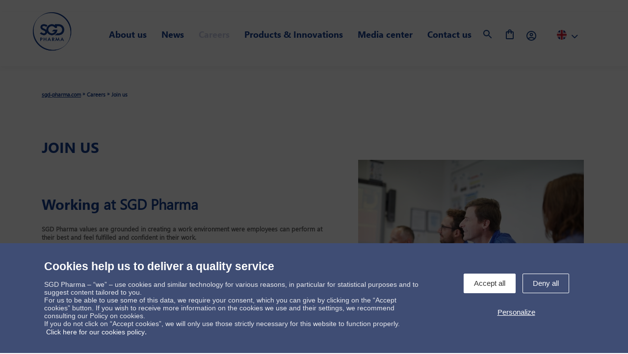

--- FILE ---
content_type: text/html; charset=UTF-8
request_url: https://sgd-pharma.com/join-us
body_size: 6593
content:
<!DOCTYPE html><html lang="en" dir="ltr" prefix="content: http://purl.org/rss/1.0/modules/content/ dc: http://purl.org/dc/terms/ foaf: http://xmlns.com/foaf/0.1/ og: http://ogp.me/ns# rdfs: http://www.w3.org/2000/01/rdf-schema# schema: http://schema.org/ sioc: http://rdfs.org/sioc/ns# sioct: http://rdfs.org/sioc/types# skos: http://www.w3.org/2004/02/skos/core# xsd: http://www.w3.org/2001/XMLSchema# "><head><meta charset="utf-8" /><link rel="canonical" href="https://sgd-pharma.com/join-us" /><meta property="og:title" content="Join us" /><meta name="Generator" content="Drupal 9 (https://www.drupal.org)" /><meta name="MobileOptimized" content="width" /><meta name="HandheldFriendly" content="true" /><meta name="viewport" content="width=device-width, initial-scale=1.0" /><link rel="icon" href="/themes/sgdpharma/favicon.ico" type="image/png" /><link rel="alternate" hreflang="en" href="https://sgd-pharma.com/join-us" /><link rel="alternate" hreflang="fr" href="https://sgd-pharma.com/fr/nous-rejoindre" /><link rel="alternate" hreflang="de" href="https://sgd-pharma.com/de/karriere" /><title>Join us | SGD Pharma</title><link rel="stylesheet" media="all" href="/sites/default/files/css/css_Sl4LRMNAKgKC73I4WttbKaFTfRNzrtOxiNi3J1AifR8.css" /><link rel="stylesheet" media="all" href="https://cdnjs.cloudflare.com/ajax/libs/font-awesome/6.5.1/css/all.min.css" crossorigin="anonymous" /><link rel="stylesheet" media="all" href="/sites/default/files/css/css_nkhMrcQFvhU0CbtszxmQAXvHJ_Gsacd4YpQ4gz7RrPs.css" /></head><body class="page-join-us section-join-us"><a href="#main-content" class="visually-hidden focusable">Skip to main content</a> <header id="header" class="hidden-m hidden-l hidden-xl hidden-xxl mobile"> <button id="btn-show-menu"> <i class="fas fa-bars"></i> </button> <a href="/" class="logo"><img src="/themes/sgdpharma/medias/images/sgd-pharma-logo.svg" alt=""></a></header><div id="page"><div class="header_top"><div class="row-table"><div id="sidebar_menu"><div id="main_menu"><ul><li class="custom_li block-logo"> <a href="/" class="logo" style="float:left"><img src="/themes/sgdpharma/medias/images/sgd-pharma-logo.svg" alt="SGD Pharma" width="90px" height="90px"></a></li><li class="has_submenu "> <span class="first-level"> About us </span><div class="submenu default"><div class="container"><div class="row"><div class="row"><div class="col-md-3"><div class="inner"> <img src="/sites/default/files/submenu/picto-nos-usines.svg" alt="Our factories" /><div class=""> <a href="/state-art-production-facilities-dedicated-pharma">Our factories</a></div></div></div><div class="col-md-3"><div class="inner"> <img src="/sites/default/files/submenu/picto-nos-valeurs.svg" alt="Our values" /><div class=""> <a href="/corporate-strategy">Our values</a></div></div></div><div class="col-md-3"><div class="inner"> <img src="/sites/default/files/submenu/picto-notre-savoir-faire.svg" alt="Our know-how" /><div class=""> <a href="/knowledge-expertise">Our know-how</a></div></div></div><div class="col-md-3"><div class="inner"> <img src="/sites/default/files/submenu/pcito-notre-engagement.svg" alt="Our engagement" /><div class=""> <a href="/quality-policy">Our engagement</a><p>&nbsp;</p></div></div></div><div class="col-md-3"><div class="inner"> <img src="/sites/default/files/submenu/picto-developpement-durable.svg" alt="Sustainability" /><div class=""> <a href="/shaping-sustainable-future">Sustainability</a></div></div></div><div class="col-md-3"><div class="inner"> <img src="/sites/default/files/submenu/picto-notre-histoire.svg" alt="About us" /><div class=""> <a href="/who-we-are">About us</a></div></div></div><div class="col-md-3"><div class="inner"> <img src="/sites/default/files/submenu/picto-les-marches.svg" alt="Our markets" /><div class=""> <a href="/therapeutic-classes/anaesthetics">Our markets</a></div></div></div><div class="col-md-3"><div class="inner"> <img src="/sites/default/files/submenu/picto-nos-reglementations.svg" alt="Regulatory Affairs" /><div class=""> <a href="/regulatory-affairs">Regulatory Affairs</a></div></div></div></div></div></div></div></li><li class=" "> <a class="first-level" href="/news">News</a><div class="submenu default"><div class="container"><div class="row"></div></div></div></li><li class="has_submenu active"> <span class="first-level"> Careers </span><div class="submenu default"><div class="container"><div class="row"><div class="row"><div class="col-md-3"><div class="inner"> <img src="/sites/default/files/submenu/picto-rejoignez-nous.svg" alt="Join us!" /><div class=""> <a href="/join-us">Join us!</a></div></div></div><div class="col-md-3"><div class="inner"> <img src="/sites/default/files/submenu/picto-equipe.svg" alt="The team" /><div class=""> <a href="/discover-our-talents">The team</a></div></div></div><div class="col-md-3"><div class="inner"> <img src="/sites/default/files/submenu/picto-offres-emploi.svg" alt="Job offers" /><div class=""> <a href="/job-offers">Job offers</a></div></div></div></div></div></div></div></li><li class="has_submenu "> <span class="first-level"> Products &amp; Innovations </span><div class="submenu products"><div class="container"><div class="row"><div class="row"><div class="col-md-3 col-products-cat"><ul id="products-cat"><li class="panel-heading active" data-ref="cat-countrie-1"> Ampoules</li><li class="panel-heading " data-ref="cat-countrie-2"> Vials Type I</li><li class="panel-heading " data-ref="cat-countrie-3"> Injectable vials</li><li class="panel-heading " data-ref="cat-countrie-4"> Infusions</li><li class="panel-heading " data-ref="cat-countrie-5"> Oral</li><li class="panel-heading " data-ref="cat-countrie-6"> Nasal</li><li class="panel-heading " data-ref="cat-countrie-7"> Healthcare</li><li class="panel-heading " data-ref="cat-countrie-8"> Beauty &amp; Care</li><li class="panel-heading " data-ref="cat-countrie-9"> SGD Pharma Plus</li></ul></div><div class="col-md-9"><div id="list-products-subcat"><div id="" class="panel-content cat-countrie-1 active"><div class="row"><div class="col-md-4"><p><picture> <source srcset="/sites/default/files/submenu/submenu-ampoules.webp" type="image/webp" /> <source srcset="/sites/default/files/submenu/submenu-ampoules.jpg" type="image/jpg" /> <img alt="Ampoules" src="/sites/default/files/submenu/submenu-ampoules.jpg" /> </picture><br /><a href="/ampoules"><strong>Ampoules</strong></a></p><p><a href="/ampoules-with-open-funnel">Ampoules with open funnel</a></p><p><a href="/ampoules-with-stem-cut">Ampoules with stem cut</a></p><p><a href="/closed-ampoules">Closed ampoules</a></p></div></div></div><div id="" class="panel-content cat-countrie-2 "><div class="row"><div class="col-md-3"><picture> <source srcset="/sites/default/files/submenu/submenu-flacon-type-i.webp" type="image/webp" /> <source srcset="/sites/default/files/submenu/submenu-flacon-type-i.jpg" type="image/jpg" /> <img alt="Flacons de type I" src="/sites/default/files/submenu/submenu-flacon-type-i.jpg" /> </picture><p class="cat-parent"><a href="/vials-type-i"><strong>Vials Type I</strong></a></p><p><a href="/injectable-vials-molded-glass">Injectable vials Type I in molded glass</a></p><p><a href="/parenteral-type-i-offer">Parenteral Type I offer</a></p></div></div></div><div id="" class="panel-content cat-countrie-3 "><div class="row"><div class="col-md-6"><picture> <source srcset="/sites/default/files/submenu/submenu-flacons-injectables-verre-etire-sgd-pharma.webp" type="image/webp" /> <source srcset="/sites/default/files/submenu/submenu-flacons-injectables-verre-etire-sgd-pharma.jpg" type="image/jpg" /> <img alt="Flacons injectables en verre étiré" src="/sites/default/files/submenu/submenu-flacons-injectables-verre-etire-sgd-pharma.jpg" /> </picture><p class="cat-parent"><a href="/injectable-vials-tubular-glass-range"><strong>Injectable vials in tubular glass</strong></a></p><p><a href="/velocity-vials">Velocity® Vials</a></p></div><div class="col-md-6"><picture> <source srcset="/sites/default/files/submenu/submenu-flacons-injectables-verre-moule-sgd-pharma.webp" type="image/webp" /> <source srcset="/sites/default/files/submenu/submenu-flacons-injectables-verre-moule-sgd-pharma.jpg" type="image/jpg" /> <img alt="Flacons injectables en verre moulé" src="/sites/default/files/submenu/submenu-flacons-injectables-verre-moule-sgd-pharma.jpg" /> </picture><p class="cat-parent"><a href="/injectable-vials-molded-glass"><strong>Injectable vials in molded glass </strong></a></p><p><a href="/sterile-empty-vials-sterinity-sgd-pharma">Sterinity</a></p><p><a href="/idency-next-generation-glass-vials">Idency</a></p><p><a href="/easylyo-vials">EasyLyo</a></p><p><a href="/clareo-premium-type-ii-glass-vials-injectable-drugs">Clareo</a></p><p><a href="/injectable-vials">Injectable vials</a></p><p><a href="/iso-injectable-vials">ISO injectables vials</a></p><p><a href="/injectable-vials-us-market">Injectable vials US market</a></p><p><a href="/injectable-vials-indian-market">Injectable vials indian market</a></p></div></div></div><div id="" class="panel-content cat-countrie-4 "><div class="row"><div class="col-md-3"><picture> <source srcset="/sites/default/files/submenu/submenu-perfusions.webp" type="image/webp" /> <source srcset="/sites/default/files/submenu/submenu-perfusions.jpg" type="image/jpg" /> <img alt="Perfusions" src="/sites/default/files/submenu/submenu-perfusions.jpg" /> </picture><p class="cat-parent"><a href="/infusion-bottles"><strong>Infusions</strong></a></p></div><div class="col-md-3"><picture> <source srcset="/sites/default/files/submenu/submenu-perfusions-iso.webp" type="image/webp" /> <source srcset="/sites/default/files/submenu/submenu-perfusions-iso.jpg" type="image/jpg" /> <img alt="Perfusions ISO" src="/sites/default/files/submenu/submenu-perfusions-iso.jpg" /> </picture><p class="cat-parent"><a href="/iso-infusion-bottles"><strong>ISO infusion bottles </strong></a></p></div><div class="col-md-3"><picture> <source srcset="/sites/default/files/submenu/submenu-perfusions-bague-a-vis.webp" type="image/webp" /> <source srcset="/sites/default/files/submenu/submenu-perfusions-bague-a-vis.jpg" type="image/jpg" /> <img alt="Perfusions avec bague à vis" src="/sites/default/files/submenu/submenu-perfusions-bague-a-vis.jpg" /> </picture><p class="cat-parent"><a href="/screw-neck-infusion-bottles"><strong>Screw neck infusion bottles </strong></a></p></div><div class="col-md-3"><picture> <source srcset="/sites/default/files/submenu/submenu-perfusions-marche-chinois.webp" type="image/webp" /> <source srcset="/sites/default/files/submenu/submenu-perfusions-marche-chinois.jpg" type="image/jpg" /> <img alt="Perfusions marché chinois" src="/sites/default/files/submenu/submenu-perfusions-marche-chinois.jpg" /> </picture><p class="cat-parent"><a href="/infusion-bottles-chinese-market"><strong>Infusion bottles Chinese market</strong></a></p></div></div><div class="row"><div class="col-md-3"><picture> <source srcset="/sites/default/files/submenu/submenu-perfusions-marche-italien.webp" type="image/webp" /> <source srcset="/sites/default/files/submenu/submenu-perfusions-marche-italien.jpg" type="image/jpg" /> <img alt="Perfusions marché italien" src="/sites/default/files/submenu/submenu-perfusions-marche-italien.jpg" /> </picture><p class="cat-parent"><a href="/infusion-bottles-indian-market"><strong>Infusion bottles Italian market</strong></a></p></div><div class="col-md-3"><picture> <source srcset="/sites/default/files/submenu/submenu-perfusions-bague-vis-marche-scandinave.webp" type="image/webp" /> <source srcset="/sites/default/files/submenu/submenu-perfusions-bague-vis-marche-scandinave.jpg" type="image/jpg" /> <img alt="Perfusions avec bague à vis marché scandinave" src="/sites/default/files/submenu/submenu-perfusions-bague-vis-marche-scandinave.jpg" /> </picture><p class="cat-parent"><a href="/screw-neck-infusion-bottles-scandinavian-market"><strong>Screw neck infusion bottles scandinavian market</strong></a></p></div><div class="col-md-3"><picture> <source srcset="/sites/default/files/submenu/submenu-perfusions-marche-americain.webp" type="image/webp" /> <source srcset="/sites/default/files/submenu/submenu-perfusions-marche-americain.jpg" type="image/jpg" /> <img alt="Perfusions marché américain" src="/sites/default/files/submenu/submenu-perfusions-marche-americain.jpg" /> </picture><p class="cat-parent"><a href="/infusion-bottles-us-market"><strong>Infusion bottles US market</strong></a></p></div><div class="col-md-3"><picture> <source srcset="/sites/default/files/submenu/submenu-perfusions-marche-indien.webp" type="image/webp" /> <source srcset="/sites/default/files/submenu/submenu-perfusions-marche-indien.jpg" type="image/jpg" /> <img alt="Perfusions marché Indien" src="/sites/default/files/submenu/submenu-perfusions-marche-indien.jpg" /> </picture><p class="cat-parent"><a href="/infusion-bottles-indian-market"><strong>Infusion bottles Indian market</strong></a></p></div></div><div class="row"><div class="col-md-3"><picture> <source srcset="/sites/default/files/submenu/submenu-perfusions-veterinaire.webp" type="image/webp" /> <source srcset="/sites/default/files/submenu/submenu-perfusions-veterinaire.jpg" type="image/jpg" /> <img alt="Perfusions vétérinaire" src="/sites/default/files/submenu/submenu-perfusions-veterinaire.jpg" /> </picture><p class="cat-parent"><a href="/infusion-bottles-veterinary-market"><strong>Infusion bottles veterinary market</strong></a></p></div><div class="col-md-3"><picture> <source srcset="/sites/default/files/submenu/submenu-perfusions-iso-allegees.webp" type="image/webp" /> <source srcset="/sites/default/files/submenu/submenu-perfusions-iso-allegees.jpg" type="image/jpg" /> <img alt="Perfusions ISO - allégées" src="/sites/default/files/submenu/submenu-perfusions-iso-allegees.jpg" /> </picture><p class="cat-parent"><a href="/iso-infusion-bottles-lightweight"><strong>ISO infusion bottles - Lightweight</strong></a></p></div></div></div><div id="" class="panel-content cat-countrie-5 "><div class="row"><div class="col-md-3"><picture> <source srcset="/sites/default/files/submenu/submenu-flacons-compte-gouttes.webp" type="image/webp" /> <source srcset="/sites/default/files/submenu/submenu-flacons-compte-gouttes.jpg" type="image/jpg" /> <img alt="Flacons compte-gouttes" src="/sites/default/files/submenu/submenu-flacons-compte-gouttes.jpg" /> </picture><p class="cat-parent"><a href="/dropper-bottles-category"><strong>Dropper bottles</strong></a></p><p><a href="/glass-dropper-bottles-ensiemo-sgd-pharma">Ensiemo - Full packaging solution</a></p><p><a href="/dropper-bottles">Dropper bottles</a></p></div><div class="col-md-3"><picture> <source srcset="/sites/default/files/submenu/submenu-aerosols.webp" type="image/webp" /> <source srcset="/sites/default/files/submenu/submenu-aerosols.jpg" type="image/jpg" /> <img alt="Aérosols" src="/sites/default/files/submenu/submenu-aerosols.jpg" /> </picture><p class="cat-parent"><a href="/aerosols-bottles"><strong>Aerosols</strong></a></p><p><a href="/tube-aerosols-bottles">Tube aerosols bottles</a></p><p><a href="/dome-aerosols-bottles">Dome aerosols bottles</a></p></div><div class="col-md-3"><picture> <source srcset="/sites/default/files/submenu/submenu-piluliers.webp" type="image/webp" /> <source srcset="/sites/default/files/submenu/submenu-piluliers.jpg" type="image/jpg" /> <img alt="Piluliers" src="/sites/default/files/submenu/submenu-piluliers.jpg" /> </picture><p class="cat-parent"><a href="/tablet-bottles"><strong>Tablet bottles</strong></a></p><p><a href="/high-shape-tablet-bottles">High shape tablet bottles</a></p><p><a href="/low-shape-tablet-bottles">Low shape tablet bottles</a></p><p><a href="/iso-tamperproof-tablet-bottles">ISO tamperproof tablet bottles</a></p></div><div class="col-md-3"><picture> <source srcset="/sites/default/files/submenu/submenu-flacons-sirop.webp" type="image/webp" /> <source srcset="/sites/default/files/submenu/submenu-flacons-sirop.jpg" type="image/jpg" /> <img alt="Flacons de sirop" src="/sites/default/files/submenu/submenu-flacons-sirop.jpg" /> </picture><p class="cat-parent"><a href="/syrup-bottles"><strong>Syrup bottles</strong></a></p><p><a href="/alpha-syrup-bottles">Round syrup bottles</a></p><p><a href="/round-syrup-bottles">Specific syrup bottles</a></p><p><a href="/alpha-syrup-bottles">Alpha syrup bottles</a></p><p><a href="/pluma-syrup-bottles-brazilian-market">Pluma syrup bottles brazilian market</a></p></div></div><div class="row"><div class="col-md-3"><picture> <source srcset="/sites/default/files/submenu/submenu-flacons-antibiotiques-jauge.webp" type="image/webp" /> <source srcset="/sites/default/files/submenu/submenu-flacons-antibiotiques-jauge.jpg" type="image/jpg" /> <img alt="Flacons pour antibiotiques avec trait de jauge" src="/sites/default/files/submenu/submenu-flacons-antibiotiques-jauge.jpg" /> </picture><p class="cat-parent"><a href="/bottles-antibiotic-with-filling-mark"><strong>Bottles for antibiotic with filling mark</strong></a></p></div><div class="col-md-3"><picture> <source srcset="/sites/default/files/submenu/submenu-flacon-monodose.webp" type="image/webp" /> <source srcset="/sites/default/files/submenu/submenu-flacon-monodose.jpg" type="image/jpg" /> <img alt="Flacon monodose" src="/sites/default/files/submenu/submenu-flacon-monodose.jpg" /> </picture><p class="cat-parent"><a href="/single-dose-bottle"><strong>Single dose bottle</strong></a></p></div></div></div><div id="" class="panel-content cat-countrie-6 "><div class="row"><div class="col-md-6"><picture> <source srcset="/sites/default/files/submenu/submenu-u-save.webp" type="image/webp" /> <source srcset="/sites/default/files/submenu/submenu-u-save.jpg" type="image/jpg" /> <img alt="U-Save" src="/sites/default/files/submenu/submenu-u-save.jpg" /> </picture><p class="cat-parent"><a href="/u-save-bottles"><strong>U-Save</strong></a></p><p><a href="/u-save-bottles">U-Save bottles</a></p><p><a href="/u-save-bottles-us-market">U-Save bottles US market</a></p></div><div class="col-md-6"><picture> <source srcset="/sites/default/files/submenu/submenu-nasal.webp" type="image/webp" /> <source srcset="/sites/default/files/submenu/submenu-nasal.jpg" type="image/jpg" /> <img alt="Nasal" src="/sites/default/files/submenu/submenu-nasal.jpg" /> </picture><p class="cat-parent"><a href="/nasal-bottles"><strong>Nasal bottles</strong></a></p><p><a href="/nasal-bottles">Nasal bottles US market</a></p></div></div></div><div id="" class="panel-content cat-countrie-7 "><div class="row"><div class="col-md-6"><picture> <source srcset="/sites/default/files/submenu/submenu-biberons-en-verre-sgd-pharma-3.webp" type="image/webp" /> <source srcset="/sites/default/files/submenu/submenu-biberons-en-verre-sgd-pharma-3.jpg" type="image/jpg" /> <img alt="Biberons en verre" src="/sites/default/files/submenu/submenu-biberons-en-verre-sgd-pharma-3.jpg" /> </picture><p class="cat-parent"><a href="/glass-baby-bottles"><strong>Glass baby bottles</strong></a></p><p><a href="/classic-baby-bottles">Classic baby bottles</a></p><p><a href="/ergonomic-baby-bottles">Ergonomic baby bottles</a></p></div><div class="col-md-6"><picture> <source srcset="/sites/default/files/submenu/submenu-premium-food-sgd-pharma.webp" type="image/webp" /> <source srcset="/sites/default/files/submenu/submenu-premium-food-sgd-pharma.jpg" type="image/jpg" /> <img alt="Premium food" src="/sites/default/files/submenu/submenu-premium-food-sgd-pharma.jpg" /> </picture><p class="cat-parent"><a href="/premium-food"><strong>Premium food</strong></a></p></div></div></div><div id="" class="panel-content cat-countrie-8 "><div class="row"><div class="col-md-4"><picture> <source srcset="/sites/default/files/submenu/submenu-skin-care.webp" type="image/webp" /> <source srcset="/sites/default/files/submenu/submenu-skin-care.png" type="image/png" /> <img alt="Soin et Maquillage" src="/sites/default/files/submenu/submenu-skin-care.png" /> </picture><p class="cat-parent"><a href="/skincare-make"><strong>Skin Care &amp; Makeup</strong></a></p><div class="row"><div class="col-md-6"><p><a href="/dorado-0">Dorado</a></p><p><a href="/hydra">Hydra</a></p><p><a href="/libra">Libra</a></p><p><a href="/volans">Volans</a></p><p><a href="/apus">Apus</a></p></div><div class="col-md-6"><p><a href="/eclipse">Eclipse</a></p><p><a href="/aquarius">Aquarius</a></p><p><a href="/andromeda">Andromeda</a></p><p><a href="/antlia-0">Antlia</a></p><p><a href="/ara">Ara</a></p></div></div></div><div class="col-md-4"><picture> <source srcset="/sites/default/files/submenu/submenu-beauty-care-miniature-rollon.webp" type="image/webp" /> <source srcset="/sites/default/files/submenu/submenu-beauty-care-miniature-rollon.png" type="image/png" /> <img alt="Miniatures &amp; Roll-ons" src="/sites/default/files/submenu/submenu-beauty-care-miniature-rollon.png" /> </picture><p class="cat-parent"><a href="/miniatures-roll-ons"><strong>Miniatures &amp; Roll-ons</strong></a></p><div class="row"><div class="col-md-6"><p><a href="/antlia">Antlia</a></p><p><a href="/dorado">Dorado</a></p><p><a href="/hydrus">Hydrus</a></p><p><a href="/lynx">Lynx</a></p><p><a href="/andromeda-0">Andromeda</a></p></div><div class="col-md-6"><p><a href="/libra-0">Libra</a></p><p><a href="/perfume-sample-vials">Perfume sample vials </a></p></div></div></div><div class="col-md-4"><picture> <source srcset="/sites/default/files/submenu/submenu-flagrance.webp" type="image/webp" /> <source srcset="/sites/default/files/submenu/submenu-flagrance.png" type="image/png" /> <img alt="Parfums" src="/sites/default/files/submenu/submenu-flagrance.png" /> </picture><p class="cat-parent"><a href="/fragrance"><strong>Fragrance</strong></a></p><div class="row"><div class="col-md-7"><p><a href="/vela">Vela</a></p><p><a href="/pictor">Pictor</a></p><p><a href="/pavo">Pavo</a></p><p><a href="/perfume-sample-vials">Perfume sample vials </a></p></div></div></div></div></div><div id="" class="panel-content cat-countrie-9 "><div class="row"><div class="col-md-4"><picture> <source srcset="/sites/default/files/submenu/SEALIAN_logo_RVB.webp" type="image/webp" /> <source srcset="/sites/default/files/submenu/SEALIAN_logo_RVB.png" type="image/png" /> <img alt="Silliconage interne pour flacons en verre" src="/sites/default/files/submenu/SEALIAN_logo_RVB.png" style="height: 100px!important; width:auto;" /> </picture><p class="cat-parent" style="height: 75px!important;"><a href="/internal-siliconization-treatment-glass-packaging"><strong>Internal treatment for glass packaging</strong></a></p></div><div class="col-md-4"><picture> <source srcset="/sites/default/files/submenu/STERINITY_logo_RVB.webp" type="image/webp" /> <source srcset="/sites/default/files/submenu/STERINITY_logo_RVB.png" type="image/png" /> <img alt="Sterinity, high quality depyrogenated sterile empty vials" src="/sites/default/files/submenu/STERINITY_logo_RVB.png" style="height: 100px!important; width:auto;" /> </picture><p class="cat-parent" style="height: 75px!important;"><a href="/sterile-empty-vials-sterinity-sgd-pharma"><strong>High quality depyrogenated sterile vials</strong></a></p></div><div class="col-md-4"><picture> <source srcset="/sites/default/files/submenu/LAB_SERVICES_logo_RVB.webp" type="image/webp" /> <source srcset="/sites/default/files/submenu/LAB_SERVICES_logo_RVB.png" type="image/png" /> <img alt="LabServices" src="/sites/default/files/submenu/LAB_SERVICES_logo_RVB.png" style="height: 100px!important; width:auto;" /> </picture><p class="cat-parent" style="height: 75px!important;"><a href="/labservices"><strong>Overcoming your packaging challenges</strong></a></p></div><div class="col-md-4"><picture> <source srcset="/sites/default/files/submenu/PROSEAL+_logo_RVB.webp" type="image/webp" /> <source srcset="/sites/default/files/submenu/PROSEAL+_logo_RVB.png" type="image/png" /> <img alt="Thermoscellage" src="/sites/default/files/submenu/PROSEAL+_logo_RVB.png" style="height: 100px!important; width:auto;" /> </picture><p class="cat-parent" style="height: 75px!important;"><a href="/ready-seal-glass-bottles-optimal-hermetic-seal"><strong>Pre-treated glass for thermosealing applications</strong></a></p></div><div class="col-md-4"><picture> <source srcset="/sites/default/files/submenu/submenu-online-training.webp" type="image/webp" /> <source srcset="/sites/default/files/submenu/submenu-online-training.jpg" type="image/jpg" /> <img alt="Type I Molded Glass Online Training Platform" src="/sites/default/files/submenu/submenu-online-training.jpg" style="height: 100px!important; width:auto;" /> </picture><p class="cat-parent" style="height: 75px!important;"><a href="/sgdpmember/login"><strong>Type I Molded Glass Online Training Platform</strong></a></p></div><div class="col-md-4"><picture> <source srcset="/sites/default/files/submenu/submenu-verre-revetement-plastique.webp" type="image/webp" /> <source srcset="/sites/default/files/submenu/submenu-verre-revetement-plastique.jpg" type="image/jpg" /> <img alt="Flacons en verre avec revêtement plastique pour un packaging sécurisé et personnalisé" src="/sites/default/files/submenu/submenu-verre-revetement-plastique.jpg" style="height: 100px!important; width:auto;" /> </picture><p class="cat-parent" style="height: 75px!important;"><a href="/plastic-coating-printing-options-glass-packaging"><strong>Plastic coating &amp; printing options for glass packaging</strong></a></p></div></div></div></div></div></div></div></div></div></li><li class=" "> <a class="first-level" href="/media-center">Media center</a></li><li class=" "> <a class="first-level" href="/our-experts-and-commercial-agencies">Contact us</a></li><li class="custom_li block-search"> <button class="btn-show-bock-search" href="/my-selection" rel="nofollow"> <img src="/themes/sgdpharma/medias/images/menu/search-loop.svg" alt="SGD Pharma - Search" width="24px" height="24px"> </button><form action="/search" method="get" id="edit-r-wrapper" class="menu-form-search" accept-charset="UTF-8"> <i class="fas fa-search"></i> <input placeholder="Search" id="header_input_search" type="search" name="r" size="30" maxlength="128" class="form-text" /> <i class="fas fa-times btn-close"></i></form></li><li class="custom_li hidden-xxs hidden-xs hidden-s my-selection-nav"> <a href="/my-selection" rel="nofollow"> <img src="/themes/sgdpharma/medias/images/menu/my-selection.svg" alt="SGD Pharma - My Selection" width="24px" height="24px"> </a></li><li class="private-space"> <a href="/sgdpmember/login" rel="nofollow"> <img src="/themes/sgdpharma/medias/images/menu/login.svg" alt="SGD Pharma - Login" width="24px" height="24px"> </a></li><li class="block-language-switch"><div class="region region-language-region"><div id="select_language" class="custom_select"><span class="language current"> <span class="title_language"style="background-image:url('/themes/sgdpharma/medias/images/language-icons-flags/en.png')"></span> </span><div class="list_select list_languages" style="display:none"><ul region="language_region"><li hreflang="en" data-drupal-link-system-path="node/27" class="is-active"><a href="/join-us" class="language-link is-active" hreflang="en" data-drupal-link-system-path="node/27">English</a></li><li hreflang="fr" data-drupal-link-system-path="node/27"><a href="/fr/nous-rejoindre" class="language-link" hreflang="fr" data-drupal-link-system-path="node/27">Français</a></li><li hreflang="de" data-drupal-link-system-path="node/27"><a href="/de/karriere" class="language-link" hreflang="de" data-drupal-link-system-path="node/27">Deutsch</a></li><li class="cn last"><a href="https://sgd-pharma.cn">简体中文</a></li></ul></div></div></div></li></ul></div></div></div></div><div class="container"><div class="row"><div class="col-md-12"><div id="messages"><div data-drupal-messages-fallback class="hidden"></div></div></div></div></div><div id="block-sgdpharma-content"> <header id="header_content" class=""><div id="breadcrumbs"><div class="container"><div class="row"><div class="col-md-10"><div class="breadcrumb"><a href="https://sgd-pharma.com/">sgd-pharma.com</a> » <span class="crumbs-no-link">Careers</span> » <span class="crumbs-current-page"><strong>Join us</strong></span></div></div></div></div></div><div class="title-header"><div class="container "><div class="row"><div class="col-md-12"><h1>Join us</h1></div></div></div></div> </header> <article id="content" class="container"><div class="row"><div class="col-md-12"><div id="main_content" class="no_overflow"><div class="intro-join-us"><div class="row align-items-center"><div class="col-md-7 text"><h3><span>Working</span> at SGD Pharma</h3><strong>SGD Pharma values are grounded in creating a work environment were employees can perform at their best and feel fulfilled and confident in their work. </strong>We care deeply for our employees and strive to have safe work environments were human dignity and individuality are valued. We maintain a unique work enviroment were you are encouraged to grow and understand the company, the pharmaceutical indusrty and what motivates you personally, so that together we can unlock your growth potential.</div><div class="col-md-5"><img alt="" src="/sites/default/files/sgd-pharma_photo_metier_meeting.jpg" style="width: 460px; height: 307px;" /></div></div><div class="row align-items-center odd"><div class="col-sm-12 col-md-push-5 col-md-7 text"><h3><span>Purposeful talent </span>development</h3><strong>At SGD Pharma being purposeful means being international, mindful and meaningful with initatives to inspire our people and develop their talents. </strong>We believe it is critical for our long-term success to foster an environment that reflects our values, that encourages and enables inclusion and that nutures collaboration and well-being.</div><div class="col-sm-12 col-md-pull-7 col-md-5"><img alt="" src="/sites/default/files/sgd-pharma_photo_metier_bout_chaud.jpg" style="width: 460px; height: 307px;" /></div></div><div class="row align-items-center"><div class="col-md-7 text"><h3>Global opportunity and individual growth <span>for everyone</span></h3><strong>We believe that all employees should be supported in developing their personal talents and careers.</strong>We strive to empower our people to realize their full professional and personal potential and achieve their ambitions by creating a culture that increases their capacity to learn, grow and innovate.&nbsp; We also believe development is fueled by an individual's sense of purpose and self-motivation and that this can take on many forms, including skills training and learning-development programs, short-term and/or global-mobility assignments and challenging, fulfilling work that supports the business. We encourage a multi-experience career journey so that our people can learn from different types of work, leaders, environments and teams.</div><div class="col-md-5"><img alt="" src="/sites/default/files/development-for-all-01.jpg" style="width: 462px; height: 311px;" /></div></div> <a href="/job-offers" class="join-us-link"> <img class="lazyload" data-src="/themes/sgdpharma/medias/images/join-us/join-us-link-bg.jpg" alt="Join us"> <span>Would you like to join the SGD Pharma team ?</span><p>Find career and internship opportunities here. You can also send us an unsolicited application.</p> </a></div><div class="clearfix"></div></div></div></div> </article><article class="contact_us_float"> <a href="/our-experts-and-commercial-agencies">Contact us</br> <i class="fas fa-envelope"></i> </a></article></div></div><footer id="footer"><div class="connect_us"><div class="container"><div class="row"><div class="col-xs-12 flex"><div class="connect"><p class="desktop">Follow us</p> <a class="mobile" href="https://sgd-pharma.com/our-experts-and-commercial-agencies" aria-label="Contact"><i class="fas fa-envelope"></i></a> <a target="_blank" href="https://www.linkedin.com/company/sgd-na/" aria-label="Linkedin"><i class="fab fa-linkedin-in"></i></a></div><div class="contact_us_link col-xs-6"> <a href="https://sgd-pharma.com/our-experts-and-commercial-agencies"><i class="far fa-envelope"></i>Contact us !</a></div></div></div></div></div> <article class="col-xs-12 under_footer col-12"> <a href="https://sgd-pharma.com/our-experts-and-commercial-agencies">Contact us !</a> <a href="https://sgd-pharma.com/legal-information">legal informations</a> <a href="https://sgd-pharma.com/legal-information#general_conditions">General conditions of sale</a> <a href="https://sgd-pharma.com/data-protection-policy">Data protection policy</a> <a href="https://report.whistleb.com/en/sgdpharma" target="_blank">Whistleblowing</a> <a href="javascript:tarteaucitron.userInterface.openPanel();">Manage cookies</a> </article> <article class="col-xs-12 under_under_footer desktop"><p>©SGD Pharma 2024</p> </article></footer><script type="application/json" data-drupal-selector="drupal-settings-json">{"path":{"baseUrl":"\/","scriptPath":null,"pathPrefix":"","currentPath":"node\/27","currentPathIsAdmin":false,"isFront":false,"currentLanguage":"en"},"pluralDelimiter":"\u0003","suppressDeprecationErrors":true,"user":{"uid":0,"permissionsHash":"a5f9d3b2cbfe4509362cab542c8bedc63f5811bff17eb6009e4d859b4be0caa2"}}</script><script src="/sites/default/files/js/js_AfqYzlW71UNW9PsotE5ELou-r50UGYw8JM2cS_29YYs.js"></script><script src="/themes/sgdpharma/medias/scripts/matomo-tracking.js?t4ugyl"></script><script src="/themes/sgdpharma/medias/scripts/tarteaucitron/tarteaucitron.js?t4ugyl"></script><script src="/themes/sgdpharma/medias/scripts/tarteaucitron/tarteaucitron.init.js?t4ugyl"></script><script src="https://matomo.nordsoft.fr/matomo.js" async defer></script><script src="/sites/default/files/js/js_n8JACbvFexhkcTR4lQb0CEz1e2aLodh2JZd5pphA-Kc.js"></script></body></html>

--- FILE ---
content_type: text/css
request_url: https://sgd-pharma.com/sites/default/files/css/css_nkhMrcQFvhU0CbtszxmQAXvHJ_Gsacd4YpQ4gz7RrPs.css
body_size: 74039
content:
@import"https://fonts.googleapis.com/css?family=PT+Sans:100,400,700,700italic,400italic";.slick-slider{position:relative;display:block;box-sizing:border-box;-webkit-user-select:none;-moz-user-select:none;-ms-user-select:none;user-select:none;-webkit-touch-callout:none;-khtml-user-select:none;-ms-touch-action:pan-y;touch-action:pan-y;-webkit-tap-highlight-color:transparent;}.slick-list{position:relative;display:block;overflow:hidden;margin:0;padding:0;}.slick-list:focus{outline:none;}.slick-list.dragging{cursor:pointer;cursor:hand;}.slick-slider .slick-track,.slick-slider .slick-list{-webkit-transform:translate3d(0,0,0);-moz-transform:translate3d(0,0,0);-ms-transform:translate3d(0,0,0);-o-transform:translate3d(0,0,0);transform:translate3d(0,0,0);}.slick-track{position:relative;top:0;left:0;display:block;margin-left:auto;margin-right:auto;}.slick-track:before,.slick-track:after{display:table;content:'';}.slick-track:after{clear:both;}.slick-loading .slick-track{visibility:hidden;}.slick-slide{display:none;float:left;height:100%;min-height:1px;}[dir='rtl'] .slick-slide{float:right;}.slick-slide img{display:block;}.slick-slide.slick-loading img{display:none;}.slick-slide.dragging img{pointer-events:none;}.slick-initialized .slick-slide{display:block;}.slick-loading .slick-slide{visibility:hidden;}.slick-vertical .slick-slide{display:block;height:auto;border:1px solid transparent;}.slick-arrow.slick-hidden{display:none;}
.chosen-container{position:relative;display:inline-block;vertical-align:middle;font-size:13px;-webkit-user-select:none;-moz-user-select:none;user-select:none;}.chosen-container *{-webkit-box-sizing:border-box;-moz-box-sizing:border-box;box-sizing:border-box;}.chosen-container .chosen-drop{position:absolute;top:100%;left:-9999px;z-index:1010;width:100%;border:1px solid #aaa;border-top:0;background:#fff;box-shadow:0 4px 5px rgba(0,0,0,0.15);}.chosen-container.chosen-with-drop .chosen-drop{left:0;}.chosen-container a{cursor:pointer;}.chosen-container .search-choice .group-name,.chosen-container .chosen-single .group-name{margin-right:4px;overflow:hidden;white-space:nowrap;text-overflow:ellipsis;font-weight:normal;color:#999999;}.chosen-container .search-choice .group-name:after,.chosen-container .chosen-single .group-name:after{content:":";padding-left:2px;vertical-align:top;}.chosen-container-single .chosen-single{position:relative;display:block;overflow:hidden;padding:0 0 0 8px;height:25px;border:1px solid #aaa;border-radius:5px;background-color:#fff;background:-webkit-gradient(linear,50% 0%,50% 100%,color-stop(20%,#ffffff),color-stop(50%,#f6f6f6),color-stop(52%,#eeeeee),color-stop(100%,#f4f4f4));background:-webkit-linear-gradient(#ffffff 20%,#f6f6f6 50%,#eeeeee 52%,#f4f4f4 100%);background:-moz-linear-gradient(#ffffff 20%,#f6f6f6 50%,#eeeeee 52%,#f4f4f4 100%);background:-o-linear-gradient(#ffffff 20%,#f6f6f6 50%,#eeeeee 52%,#f4f4f4 100%);background:linear-gradient(#ffffff 20%,#f6f6f6 50%,#eeeeee 52%,#f4f4f4 100%);background-clip:padding-box;box-shadow:0 0 3px white inset,0 1px 1px rgba(0,0,0,0.1);color:#444;text-decoration:none;white-space:nowrap;line-height:24px;}.chosen-container-single .chosen-default{color:#999;}.chosen-container-single .chosen-single span{display:block;overflow:hidden;margin-right:26px;text-overflow:ellipsis;white-space:nowrap;}.chosen-container-single .chosen-single-with-deselect span{margin-right:38px;}.chosen-container-single .chosen-single abbr{position:absolute;top:6px;right:26px;display:block;width:12px;height:12px;background:url(/themes/sgdpharma/medias/plugins/chosen/chosen-sprite.png) -42px 1px no-repeat;font-size:1px;}.chosen-container-single .chosen-single abbr:hover{background-position:-42px -10px;}.chosen-container-single.chosen-disabled .chosen-single abbr:hover{background-position:-42px -10px;}.chosen-container-single .chosen-single div{position:absolute;top:0;right:0;display:block;width:18px;height:100%;}.chosen-container-single .chosen-single div b{display:block;width:100%;height:100%;background:url(/themes/sgdpharma/medias/plugins/chosen/chosen-sprite.png) no-repeat 0px 2px;}.chosen-container-single .chosen-search{position:relative;z-index:1010;margin:0;padding:3px 4px;white-space:nowrap;}.chosen-container-single .chosen-search input[type="text"]{margin:1px 0;padding:4px 20px 4px 5px;width:100%;height:auto;outline:0;border:1px solid #aaa;background:white url(/themes/sgdpharma/medias/plugins/chosen/chosen-sprite.png) no-repeat 100% -20px;background:url(/themes/sgdpharma/medias/plugins/chosen/chosen-sprite.png) no-repeat 100% -20px;font-size:1em;font-family:sans-serif;line-height:normal;border-radius:0;}.chosen-container-single .chosen-drop{margin-top:-1px;border-radius:0 0 4px 4px;background-clip:padding-box;}.chosen-container-single.chosen-container-single-nosearch .chosen-search{position:absolute;left:-9999px;}.chosen-container .chosen-results{color:#444;position:relative;overflow-x:hidden;overflow-y:auto;margin:0 4px 4px 0;padding:0 0 0 4px;max-height:240px;-webkit-overflow-scrolling:touch;}.chosen-container .chosen-results li{display:none;margin:0;padding:5px 6px;list-style:none;line-height:15px;word-wrap:break-word;-webkit-touch-callout:none;}.chosen-container .chosen-results li.active-result{display:list-item;cursor:pointer;}.chosen-container .chosen-results li.disabled-result{display:list-item;color:#ccc;cursor:default;}.chosen-container .chosen-results li.highlighted{background-color:#3875d7;background-image:-webkit-gradient(linear,50% 0%,50% 100%,color-stop(20%,#3875d7),color-stop(90%,#2a62bc));background-image:-webkit-linear-gradient(#3875d7 20%,#2a62bc 90%);background-image:-moz-linear-gradient(#3875d7 20%,#2a62bc 90%);background-image:-o-linear-gradient(#3875d7 20%,#2a62bc 90%);background-image:linear-gradient(#3875d7 20%,#2a62bc 90%);color:#fff;}.chosen-container .chosen-results li.no-results{color:#777;display:list-item;background:#f4f4f4;}.chosen-container .chosen-results li.group-result{display:list-item;font-weight:bold;cursor:default;}.chosen-container .chosen-results li.group-option{padding-left:15px;}.chosen-container .chosen-results li em{font-style:normal;text-decoration:underline;}.chosen-container-multi .chosen-choices{position:relative;overflow:hidden;margin:0;padding:0 5px;width:100%;height:auto !important;height:1%;border:1px solid #aaa;background-color:#fff;background-image:-webkit-gradient(linear,50% 0%,50% 100%,color-stop(1%,#eeeeee),color-stop(15%,#ffffff));background-image:-webkit-linear-gradient(#eeeeee 1%,#ffffff 15%);background-image:-moz-linear-gradient(#eeeeee 1%,#ffffff 15%);background-image:-o-linear-gradient(#eeeeee 1%,#ffffff 15%);background-image:linear-gradient(#eeeeee 1%,#ffffff 15%);cursor:text;}.chosen-container-multi .chosen-choices li{float:left;list-style:none;}.chosen-container-multi .chosen-choices li.search-field{margin:0;padding:0;white-space:nowrap;}.chosen-container-multi .chosen-choices li.search-field input[type="text"]{margin:1px 0;padding:0;height:25px;outline:0;border:0 !important;background:transparent !important;box-shadow:none;color:#999;font-size:100%;font-family:sans-serif;line-height:normal;border-radius:0;}.chosen-container-multi .chosen-choices li.search-choice{position:relative;margin:3px 5px 3px 0;padding:3px 20px 3px 5px;border:1px solid #aaa;max-width:100%;border-radius:3px;background-color:#eeeeee;background-image:-webkit-gradient(linear,50% 0%,50% 100%,color-stop(20%,#f4f4f4),color-stop(50%,#f0f0f0),color-stop(52%,#e8e8e8),color-stop(100%,#eeeeee));background-image:-webkit-linear-gradient(#f4f4f4 20%,#f0f0f0 50%,#e8e8e8 52%,#eeeeee 100%);background-image:-moz-linear-gradient(#f4f4f4 20%,#f0f0f0 50%,#e8e8e8 52%,#eeeeee 100%);background-image:-o-linear-gradient(#f4f4f4 20%,#f0f0f0 50%,#e8e8e8 52%,#eeeeee 100%);background-image:linear-gradient(#f4f4f4 20%,#f0f0f0 50%,#e8e8e8 52%,#eeeeee 100%);background-size:100% 19px;background-repeat:repeat-x;background-clip:padding-box;box-shadow:0 0 2px white inset,0 1px 0 rgba(0,0,0,0.05);color:#333;line-height:13px;cursor:default;}.chosen-container-multi .chosen-choices li.search-choice span{word-wrap:break-word;}.chosen-container-multi .chosen-choices li.search-choice .search-choice-close{position:absolute;top:4px;right:3px;display:block;width:12px;height:12px;background:url(/themes/sgdpharma/medias/plugins/chosen/chosen-sprite.png) -42px 1px no-repeat;font-size:1px;}.chosen-container-multi .chosen-choices li.search-choice .search-choice-close:hover{background-position:-42px -10px;}.chosen-container-multi .chosen-choices li.search-choice-disabled{padding-right:5px;border:1px solid #ccc;background-color:#e4e4e4;background-image:-webkit-gradient(linear,50% 0%,50% 100%,color-stop(20%,#f4f4f4),color-stop(50%,#f0f0f0),color-stop(52%,#e8e8e8),color-stop(100%,#eeeeee));background-image:-webkit-linear-gradient(#f4f4f4 20%,#f0f0f0 50%,#e8e8e8 52%,#eeeeee 100%);background-image:-moz-linear-gradient(#f4f4f4 20%,#f0f0f0 50%,#e8e8e8 52%,#eeeeee 100%);background-image:-o-linear-gradient(#f4f4f4 20%,#f0f0f0 50%,#e8e8e8 52%,#eeeeee 100%);background-image:linear-gradient(#f4f4f4 20%,#f0f0f0 50%,#e8e8e8 52%,#eeeeee 100%);color:#666;}.chosen-container-multi .chosen-choices li.search-choice-focus{background:#d4d4d4;}.chosen-container-multi .chosen-choices li.search-choice-focus .search-choice-close{background-position:-42px -10px;}.chosen-container-multi .chosen-results{margin:0;padding:0;}.chosen-container-multi .chosen-drop .result-selected{display:list-item;color:#ccc;cursor:default;}.chosen-container-active .chosen-single{border:1px solid #5897fb;box-shadow:0 0 5px rgba(0,0,0,0.3);}.chosen-container-active.chosen-with-drop .chosen-single{border:1px solid #aaa;-moz-border-radius-bottomright:0;border-bottom-right-radius:0;-moz-border-radius-bottomleft:0;border-bottom-left-radius:0;background-image:-webkit-gradient(linear,50% 0%,50% 100%,color-stop(20%,#eeeeee),color-stop(80%,#ffffff));background-image:-webkit-linear-gradient(#eeeeee 20%,#ffffff 80%);background-image:-moz-linear-gradient(#eeeeee 20%,#ffffff 80%);background-image:-o-linear-gradient(#eeeeee 20%,#ffffff 80%);background-image:linear-gradient(#eeeeee 20%,#ffffff 80%);box-shadow:0 1px 0 #fff inset;}.chosen-container-active.chosen-with-drop .chosen-single div{border-left:none;background:transparent;}.chosen-container-active.chosen-with-drop .chosen-single div b{background-position:-18px 2px;}.chosen-container-active .chosen-choices{border:1px solid #5897fb;box-shadow:0 0 5px rgba(0,0,0,0.3);}.chosen-container-active .chosen-choices li.search-field input[type="text"]{color:#222 !important;}.chosen-disabled{opacity:0.5 !important;cursor:default;}.chosen-disabled .chosen-single{cursor:default;}.chosen-disabled .chosen-choices .search-choice .search-choice-close{cursor:default;}.chosen-rtl{text-align:right;}.chosen-rtl .chosen-single{overflow:visible;padding:0 8px 0 0;}.chosen-rtl .chosen-single span{margin-right:0;margin-left:26px;direction:rtl;}.chosen-rtl .chosen-single-with-deselect span{margin-left:38px;}.chosen-rtl .chosen-single div{right:auto;left:3px;}.chosen-rtl .chosen-single abbr{right:auto;left:26px;}.chosen-rtl .chosen-choices li{float:right;}.chosen-rtl .chosen-choices li.search-field input[type="text"]{direction:rtl;}.chosen-rtl .chosen-choices li.search-choice{margin:3px 5px 3px 0;padding:3px 5px 3px 19px;}.chosen-rtl .chosen-choices li.search-choice .search-choice-close{right:auto;left:4px;}.chosen-rtl.chosen-container-single-nosearch .chosen-search,.chosen-rtl .chosen-drop{left:9999px;}.chosen-rtl.chosen-container-single .chosen-results{margin:0 0 4px 4px;padding:0 4px 0 0;}.chosen-rtl .chosen-results li.group-option{padding-right:15px;padding-left:0;}.chosen-rtl.chosen-container-active.chosen-with-drop .chosen-single div{border-right:none;}.chosen-rtl .chosen-search input[type="text"]{padding:4px 5px 4px 20px;background:white url(/themes/sgdpharma/medias/plugins/chosen/chosen-sprite.png) no-repeat -30px -20px;background:url(/themes/sgdpharma/medias/plugins/chosen/chosen-sprite.png) no-repeat -30px -20px;direction:rtl;}.chosen-rtl.chosen-container-single .chosen-single div b{background-position:6px 2px;}.chosen-rtl.chosen-container-single.chosen-with-drop .chosen-single div b{background-position:-12px 2px;}@media only screen and (-webkit-min-device-pixel-ratio:1.5),only screen and (min-resolution:144dpi),only screen and (min-resolution:1.5dppx){.chosen-rtl .chosen-search input[type="text"],.chosen-container-single .chosen-single abbr,.chosen-container-single .chosen-single div b,.chosen-container-single .chosen-search input[type="text"],.chosen-container-multi .chosen-choices .search-choice .search-choice-close,.chosen-container .chosen-results-scroll-down span,.chosen-container .chosen-results-scroll-up span{background-image:url(/themes/sgdpharma/medias/plugins/chosen/chosen-sprite%402x.png) !important;background-size:52px 37px !important;background-repeat:no-repeat !important;}}
.animated{-webkit-animation-duration:1s;animation-duration:1s;-webkit-animation-fill-mode:both;animation-fill-mode:both}.animated.infinite{-webkit-animation-iteration-count:infinite;animation-iteration-count:infinite}.animated.hinge{-webkit-animation-duration:2s;animation-duration:2s}.animated.bounceIn,.animated.bounceOut,.animated.flipOutX,.animated.flipOutY{-webkit-animation-duration:.75s;animation-duration:.75s}@-webkit-keyframes bounce{0%,20%,53%,80%,to{-webkit-animation-timing-function:cubic-bezier(.215,.61,.355,1);animation-timing-function:cubic-bezier(.215,.61,.355,1);-webkit-transform:translateZ(0);transform:translateZ(0)}40%,43%{-webkit-transform:translate3d(0,-30px,0);transform:translate3d(0,-30px,0)}40%,43%,70%{-webkit-animation-timing-function:cubic-bezier(.755,.05,.855,.06);animation-timing-function:cubic-bezier(.755,.05,.855,.06)}70%{-webkit-transform:translate3d(0,-15px,0);transform:translate3d(0,-15px,0)}90%{-webkit-transform:translate3d(0,-4px,0);transform:translate3d(0,-4px,0)}}@keyframes bounce{0%,20%,53%,80%,to{-webkit-animation-timing-function:cubic-bezier(.215,.61,.355,1);animation-timing-function:cubic-bezier(.215,.61,.355,1);-webkit-transform:translateZ(0);transform:translateZ(0)}40%,43%{-webkit-transform:translate3d(0,-30px,0);transform:translate3d(0,-30px,0)}40%,43%,70%{-webkit-animation-timing-function:cubic-bezier(.755,.05,.855,.06);animation-timing-function:cubic-bezier(.755,.05,.855,.06)}70%{-webkit-transform:translate3d(0,-15px,0);transform:translate3d(0,-15px,0)}90%{-webkit-transform:translate3d(0,-4px,0);transform:translate3d(0,-4px,0)}}.bounce{-webkit-animation-name:bounce;animation-name:bounce;-webkit-transform-origin:center bottom;transform-origin:center bottom}@-webkit-keyframes flash{0%,50%,to{opacity:1}25%,75%{opacity:0}}@keyframes flash{0%,50%,to{opacity:1}25%,75%{opacity:0}}.flash{-webkit-animation-name:flash;animation-name:flash}@-webkit-keyframes pulse{0%{-webkit-transform:scaleX(1);transform:scaleX(1)}50%{-webkit-transform:scale3d(1.05,1.05,1.05);transform:scale3d(1.05,1.05,1.05)}to{-webkit-transform:scaleX(1);transform:scaleX(1)}}@keyframes pulse{0%{-webkit-transform:scaleX(1);transform:scaleX(1)}50%{-webkit-transform:scale3d(1.05,1.05,1.05);transform:scale3d(1.05,1.05,1.05)}to{-webkit-transform:scaleX(1);transform:scaleX(1)}}.pulse{-webkit-animation-name:pulse;animation-name:pulse}@-webkit-keyframes rubberBand{0%{-webkit-transform:scaleX(1);transform:scaleX(1)}30%{-webkit-transform:scale3d(1.25,.75,1);transform:scale3d(1.25,.75,1)}40%{-webkit-transform:scale3d(.75,1.25,1);transform:scale3d(.75,1.25,1)}50%{-webkit-transform:scale3d(1.15,.85,1);transform:scale3d(1.15,.85,1)}65%{-webkit-transform:scale3d(.95,1.05,1);transform:scale3d(.95,1.05,1)}75%{-webkit-transform:scale3d(1.05,.95,1);transform:scale3d(1.05,.95,1)}to{-webkit-transform:scaleX(1);transform:scaleX(1)}}@keyframes rubberBand{0%{-webkit-transform:scaleX(1);transform:scaleX(1)}30%{-webkit-transform:scale3d(1.25,.75,1);transform:scale3d(1.25,.75,1)}40%{-webkit-transform:scale3d(.75,1.25,1);transform:scale3d(.75,1.25,1)}50%{-webkit-transform:scale3d(1.15,.85,1);transform:scale3d(1.15,.85,1)}65%{-webkit-transform:scale3d(.95,1.05,1);transform:scale3d(.95,1.05,1)}75%{-webkit-transform:scale3d(1.05,.95,1);transform:scale3d(1.05,.95,1)}to{-webkit-transform:scaleX(1);transform:scaleX(1)}}.rubberBand{-webkit-animation-name:rubberBand;animation-name:rubberBand}@-webkit-keyframes shake{0%,to{-webkit-transform:translateZ(0);transform:translateZ(0)}10%,30%,50%,70%,90%{-webkit-transform:translate3d(-10px,0,0);transform:translate3d(-10px,0,0)}20%,40%,60%,80%{-webkit-transform:translate3d(10px,0,0);transform:translate3d(10px,0,0)}}@keyframes shake{0%,to{-webkit-transform:translateZ(0);transform:translateZ(0)}10%,30%,50%,70%,90%{-webkit-transform:translate3d(-10px,0,0);transform:translate3d(-10px,0,0)}20%,40%,60%,80%{-webkit-transform:translate3d(10px,0,0);transform:translate3d(10px,0,0)}}.shake{-webkit-animation-name:shake;animation-name:shake}@-webkit-keyframes headShake{0%{-webkit-transform:translateX(0);transform:translateX(0)}6.5%{-webkit-transform:translateX(-6px) rotateY(-9deg);transform:translateX(-6px) rotateY(-9deg)}18.5%{-webkit-transform:translateX(5px) rotateY(7deg);transform:translateX(5px) rotateY(7deg)}31.5%{-webkit-transform:translateX(-3px) rotateY(-5deg);transform:translateX(-3px) rotateY(-5deg)}43.5%{-webkit-transform:translateX(2px) rotateY(3deg);transform:translateX(2px) rotateY(3deg)}50%{-webkit-transform:translateX(0);transform:translateX(0)}}@keyframes headShake{0%{-webkit-transform:translateX(0);transform:translateX(0)}6.5%{-webkit-transform:translateX(-6px) rotateY(-9deg);transform:translateX(-6px) rotateY(-9deg)}18.5%{-webkit-transform:translateX(5px) rotateY(7deg);transform:translateX(5px) rotateY(7deg)}31.5%{-webkit-transform:translateX(-3px) rotateY(-5deg);transform:translateX(-3px) rotateY(-5deg)}43.5%{-webkit-transform:translateX(2px) rotateY(3deg);transform:translateX(2px) rotateY(3deg)}50%{-webkit-transform:translateX(0);transform:translateX(0)}}.headShake{-webkit-animation-timing-function:ease-in-out;animation-timing-function:ease-in-out;-webkit-animation-name:headShake;animation-name:headShake}@-webkit-keyframes swing{20%{-webkit-transform:rotate(15deg);transform:rotate(15deg)}40%{-webkit-transform:rotate(-10deg);transform:rotate(-10deg)}60%{-webkit-transform:rotate(5deg);transform:rotate(5deg)}80%{-webkit-transform:rotate(-5deg);transform:rotate(-5deg)}to{-webkit-transform:rotate(0deg);transform:rotate(0deg)}}@keyframes swing{20%{-webkit-transform:rotate(15deg);transform:rotate(15deg)}40%{-webkit-transform:rotate(-10deg);transform:rotate(-10deg)}60%{-webkit-transform:rotate(5deg);transform:rotate(5deg)}80%{-webkit-transform:rotate(-5deg);transform:rotate(-5deg)}to{-webkit-transform:rotate(0deg);transform:rotate(0deg)}}.swing{-webkit-transform-origin:top center;transform-origin:top center;-webkit-animation-name:swing;animation-name:swing}@-webkit-keyframes tada{0%{-webkit-transform:scaleX(1);transform:scaleX(1)}10%,20%{-webkit-transform:scale3d(.9,.9,.9) rotate(-3deg);transform:scale3d(.9,.9,.9) rotate(-3deg)}30%,50%,70%,90%{-webkit-transform:scale3d(1.1,1.1,1.1) rotate(3deg);transform:scale3d(1.1,1.1,1.1) rotate(3deg)}40%,60%,80%{-webkit-transform:scale3d(1.1,1.1,1.1) rotate(-3deg);transform:scale3d(1.1,1.1,1.1) rotate(-3deg)}to{-webkit-transform:scaleX(1);transform:scaleX(1)}}@keyframes tada{0%{-webkit-transform:scaleX(1);transform:scaleX(1)}10%,20%{-webkit-transform:scale3d(.9,.9,.9) rotate(-3deg);transform:scale3d(.9,.9,.9) rotate(-3deg)}30%,50%,70%,90%{-webkit-transform:scale3d(1.1,1.1,1.1) rotate(3deg);transform:scale3d(1.1,1.1,1.1) rotate(3deg)}40%,60%,80%{-webkit-transform:scale3d(1.1,1.1,1.1) rotate(-3deg);transform:scale3d(1.1,1.1,1.1) rotate(-3deg)}to{-webkit-transform:scaleX(1);transform:scaleX(1)}}.tada{-webkit-animation-name:tada;animation-name:tada}@-webkit-keyframes wobble{0%{-webkit-transform:none;transform:none}15%{-webkit-transform:translate3d(-25%,0,0) rotate(-5deg);transform:translate3d(-25%,0,0) rotate(-5deg)}30%{-webkit-transform:translate3d(20%,0,0) rotate(3deg);transform:translate3d(20%,0,0) rotate(3deg)}45%{-webkit-transform:translate3d(-15%,0,0) rotate(-3deg);transform:translate3d(-15%,0,0) rotate(-3deg)}60%{-webkit-transform:translate3d(10%,0,0) rotate(2deg);transform:translate3d(10%,0,0) rotate(2deg)}75%{-webkit-transform:translate3d(-5%,0,0) rotate(-1deg);transform:translate3d(-5%,0,0) rotate(-1deg)}to{-webkit-transform:none;transform:none}}@keyframes wobble{0%{-webkit-transform:none;transform:none}15%{-webkit-transform:translate3d(-25%,0,0) rotate(-5deg);transform:translate3d(-25%,0,0) rotate(-5deg)}30%{-webkit-transform:translate3d(20%,0,0) rotate(3deg);transform:translate3d(20%,0,0) rotate(3deg)}45%{-webkit-transform:translate3d(-15%,0,0) rotate(-3deg);transform:translate3d(-15%,0,0) rotate(-3deg)}60%{-webkit-transform:translate3d(10%,0,0) rotate(2deg);transform:translate3d(10%,0,0) rotate(2deg)}75%{-webkit-transform:translate3d(-5%,0,0) rotate(-1deg);transform:translate3d(-5%,0,0) rotate(-1deg)}to{-webkit-transform:none;transform:none}}.wobble{-webkit-animation-name:wobble;animation-name:wobble}@-webkit-keyframes jello{0%,11.1%,to{-webkit-transform:none;transform:none}22.2%{-webkit-transform:skewX(-12.5deg) skewY(-12.5deg);transform:skewX(-12.5deg) skewY(-12.5deg)}33.3%{-webkit-transform:skewX(6.25deg) skewY(6.25deg);transform:skewX(6.25deg) skewY(6.25deg)}44.4%{-webkit-transform:skewX(-3.125deg) skewY(-3.125deg);transform:skewX(-3.125deg) skewY(-3.125deg)}55.5%{-webkit-transform:skewX(1.5625deg) skewY(1.5625deg);transform:skewX(1.5625deg) skewY(1.5625deg)}66.6%{-webkit-transform:skewX(-.78125deg) skewY(-.78125deg);transform:skewX(-.78125deg) skewY(-.78125deg)}77.7%{-webkit-transform:skewX(.390625deg) skewY(.390625deg);transform:skewX(.390625deg) skewY(.390625deg)}88.8%{-webkit-transform:skewX(-.1953125deg) skewY(-.1953125deg);transform:skewX(-.1953125deg) skewY(-.1953125deg)}}@keyframes jello{0%,11.1%,to{-webkit-transform:none;transform:none}22.2%{-webkit-transform:skewX(-12.5deg) skewY(-12.5deg);transform:skewX(-12.5deg) skewY(-12.5deg)}33.3%{-webkit-transform:skewX(6.25deg) skewY(6.25deg);transform:skewX(6.25deg) skewY(6.25deg)}44.4%{-webkit-transform:skewX(-3.125deg) skewY(-3.125deg);transform:skewX(-3.125deg) skewY(-3.125deg)}55.5%{-webkit-transform:skewX(1.5625deg) skewY(1.5625deg);transform:skewX(1.5625deg) skewY(1.5625deg)}66.6%{-webkit-transform:skewX(-.78125deg) skewY(-.78125deg);transform:skewX(-.78125deg) skewY(-.78125deg)}77.7%{-webkit-transform:skewX(.390625deg) skewY(.390625deg);transform:skewX(.390625deg) skewY(.390625deg)}88.8%{-webkit-transform:skewX(-.1953125deg) skewY(-.1953125deg);transform:skewX(-.1953125deg) skewY(-.1953125deg)}}.jello{-webkit-animation-name:jello;animation-name:jello;-webkit-transform-origin:center;transform-origin:center}@-webkit-keyframes bounceIn{0%,20%,40%,60%,80%,to{-webkit-animation-timing-function:cubic-bezier(.215,.61,.355,1);animation-timing-function:cubic-bezier(.215,.61,.355,1)}0%{opacity:0;-webkit-transform:scale3d(.3,.3,.3);transform:scale3d(.3,.3,.3)}20%{-webkit-transform:scale3d(1.1,1.1,1.1);transform:scale3d(1.1,1.1,1.1)}40%{-webkit-transform:scale3d(.9,.9,.9);transform:scale3d(.9,.9,.9)}60%{opacity:1;-webkit-transform:scale3d(1.03,1.03,1.03);transform:scale3d(1.03,1.03,1.03)}80%{-webkit-transform:scale3d(.97,.97,.97);transform:scale3d(.97,.97,.97)}to{opacity:1;-webkit-transform:scaleX(1);transform:scaleX(1)}}@keyframes bounceIn{0%,20%,40%,60%,80%,to{-webkit-animation-timing-function:cubic-bezier(.215,.61,.355,1);animation-timing-function:cubic-bezier(.215,.61,.355,1)}0%{opacity:0;-webkit-transform:scale3d(.3,.3,.3);transform:scale3d(.3,.3,.3)}20%{-webkit-transform:scale3d(1.1,1.1,1.1);transform:scale3d(1.1,1.1,1.1)}40%{-webkit-transform:scale3d(.9,.9,.9);transform:scale3d(.9,.9,.9)}60%{opacity:1;-webkit-transform:scale3d(1.03,1.03,1.03);transform:scale3d(1.03,1.03,1.03)}80%{-webkit-transform:scale3d(.97,.97,.97);transform:scale3d(.97,.97,.97)}to{opacity:1;-webkit-transform:scaleX(1);transform:scaleX(1)}}.bounceIn{-webkit-animation-name:bounceIn;animation-name:bounceIn}@-webkit-keyframes bounceInDown{0%,60%,75%,90%,to{-webkit-animation-timing-function:cubic-bezier(.215,.61,.355,1);animation-timing-function:cubic-bezier(.215,.61,.355,1)}0%{opacity:0;-webkit-transform:translate3d(0,-3000px,0);transform:translate3d(0,-3000px,0)}60%{opacity:1;-webkit-transform:translate3d(0,25px,0);transform:translate3d(0,25px,0)}75%{-webkit-transform:translate3d(0,-10px,0);transform:translate3d(0,-10px,0)}90%{-webkit-transform:translate3d(0,5px,0);transform:translate3d(0,5px,0)}to{-webkit-transform:none;transform:none}}@keyframes bounceInDown{0%,60%,75%,90%,to{-webkit-animation-timing-function:cubic-bezier(.215,.61,.355,1);animation-timing-function:cubic-bezier(.215,.61,.355,1)}0%{opacity:0;-webkit-transform:translate3d(0,-3000px,0);transform:translate3d(0,-3000px,0)}60%{opacity:1;-webkit-transform:translate3d(0,25px,0);transform:translate3d(0,25px,0)}75%{-webkit-transform:translate3d(0,-10px,0);transform:translate3d(0,-10px,0)}90%{-webkit-transform:translate3d(0,5px,0);transform:translate3d(0,5px,0)}to{-webkit-transform:none;transform:none}}.bounceInDown{-webkit-animation-name:bounceInDown;animation-name:bounceInDown}@-webkit-keyframes bounceInLeft{0%,60%,75%,90%,to{-webkit-animation-timing-function:cubic-bezier(.215,.61,.355,1);animation-timing-function:cubic-bezier(.215,.61,.355,1)}0%{opacity:0;-webkit-transform:translate3d(-3000px,0,0);transform:translate3d(-3000px,0,0)}60%{opacity:1;-webkit-transform:translate3d(25px,0,0);transform:translate3d(25px,0,0)}75%{-webkit-transform:translate3d(-10px,0,0);transform:translate3d(-10px,0,0)}90%{-webkit-transform:translate3d(5px,0,0);transform:translate3d(5px,0,0)}to{-webkit-transform:none;transform:none}}@keyframes bounceInLeft{0%,60%,75%,90%,to{-webkit-animation-timing-function:cubic-bezier(.215,.61,.355,1);animation-timing-function:cubic-bezier(.215,.61,.355,1)}0%{opacity:0;-webkit-transform:translate3d(-3000px,0,0);transform:translate3d(-3000px,0,0)}60%{opacity:1;-webkit-transform:translate3d(25px,0,0);transform:translate3d(25px,0,0)}75%{-webkit-transform:translate3d(-10px,0,0);transform:translate3d(-10px,0,0)}90%{-webkit-transform:translate3d(5px,0,0);transform:translate3d(5px,0,0)}to{-webkit-transform:none;transform:none}}.bounceInLeft{-webkit-animation-name:bounceInLeft;animation-name:bounceInLeft}@-webkit-keyframes bounceInRight{0%,60%,75%,90%,to{-webkit-animation-timing-function:cubic-bezier(.215,.61,.355,1);animation-timing-function:cubic-bezier(.215,.61,.355,1)}0%{opacity:0;-webkit-transform:translate3d(3000px,0,0);transform:translate3d(3000px,0,0)}60%{opacity:1;-webkit-transform:translate3d(-25px,0,0);transform:translate3d(-25px,0,0)}75%{-webkit-transform:translate3d(10px,0,0);transform:translate3d(10px,0,0)}90%{-webkit-transform:translate3d(-5px,0,0);transform:translate3d(-5px,0,0)}to{-webkit-transform:none;transform:none}}@keyframes bounceInRight{0%,60%,75%,90%,to{-webkit-animation-timing-function:cubic-bezier(.215,.61,.355,1);animation-timing-function:cubic-bezier(.215,.61,.355,1)}0%{opacity:0;-webkit-transform:translate3d(3000px,0,0);transform:translate3d(3000px,0,0)}60%{opacity:1;-webkit-transform:translate3d(-25px,0,0);transform:translate3d(-25px,0,0)}75%{-webkit-transform:translate3d(10px,0,0);transform:translate3d(10px,0,0)}90%{-webkit-transform:translate3d(-5px,0,0);transform:translate3d(-5px,0,0)}to{-webkit-transform:none;transform:none}}.bounceInRight{-webkit-animation-name:bounceInRight;animation-name:bounceInRight}@-webkit-keyframes bounceInUp{0%,60%,75%,90%,to{-webkit-animation-timing-function:cubic-bezier(.215,.61,.355,1);animation-timing-function:cubic-bezier(.215,.61,.355,1)}0%{opacity:0;-webkit-transform:translate3d(0,3000px,0);transform:translate3d(0,3000px,0)}60%{opacity:1;-webkit-transform:translate3d(0,-20px,0);transform:translate3d(0,-20px,0)}75%{-webkit-transform:translate3d(0,10px,0);transform:translate3d(0,10px,0)}90%{-webkit-transform:translate3d(0,-5px,0);transform:translate3d(0,-5px,0)}to{-webkit-transform:translateZ(0);transform:translateZ(0)}}@keyframes bounceInUp{0%,60%,75%,90%,to{-webkit-animation-timing-function:cubic-bezier(.215,.61,.355,1);animation-timing-function:cubic-bezier(.215,.61,.355,1)}0%{opacity:0;-webkit-transform:translate3d(0,3000px,0);transform:translate3d(0,3000px,0)}60%{opacity:1;-webkit-transform:translate3d(0,-20px,0);transform:translate3d(0,-20px,0)}75%{-webkit-transform:translate3d(0,10px,0);transform:translate3d(0,10px,0)}90%{-webkit-transform:translate3d(0,-5px,0);transform:translate3d(0,-5px,0)}to{-webkit-transform:translateZ(0);transform:translateZ(0)}}.bounceInUp{-webkit-animation-name:bounceInUp;animation-name:bounceInUp}@-webkit-keyframes bounceOut{20%{-webkit-transform:scale3d(.9,.9,.9);transform:scale3d(.9,.9,.9)}50%,55%{opacity:1;-webkit-transform:scale3d(1.1,1.1,1.1);transform:scale3d(1.1,1.1,1.1)}to{opacity:0;-webkit-transform:scale3d(.3,.3,.3);transform:scale3d(.3,.3,.3)}}@keyframes bounceOut{20%{-webkit-transform:scale3d(.9,.9,.9);transform:scale3d(.9,.9,.9)}50%,55%{opacity:1;-webkit-transform:scale3d(1.1,1.1,1.1);transform:scale3d(1.1,1.1,1.1)}to{opacity:0;-webkit-transform:scale3d(.3,.3,.3);transform:scale3d(.3,.3,.3)}}.bounceOut{-webkit-animation-name:bounceOut;animation-name:bounceOut}@-webkit-keyframes bounceOutDown{20%{-webkit-transform:translate3d(0,10px,0);transform:translate3d(0,10px,0)}40%,45%{opacity:1;-webkit-transform:translate3d(0,-20px,0);transform:translate3d(0,-20px,0)}to{opacity:0;-webkit-transform:translate3d(0,2000px,0);transform:translate3d(0,2000px,0)}}@keyframes bounceOutDown{20%{-webkit-transform:translate3d(0,10px,0);transform:translate3d(0,10px,0)}40%,45%{opacity:1;-webkit-transform:translate3d(0,-20px,0);transform:translate3d(0,-20px,0)}to{opacity:0;-webkit-transform:translate3d(0,2000px,0);transform:translate3d(0,2000px,0)}}.bounceOutDown{-webkit-animation-name:bounceOutDown;animation-name:bounceOutDown}@-webkit-keyframes bounceOutLeft{20%{opacity:1;-webkit-transform:translate3d(20px,0,0);transform:translate3d(20px,0,0)}to{opacity:0;-webkit-transform:translate3d(-2000px,0,0);transform:translate3d(-2000px,0,0)}}@keyframes bounceOutLeft{20%{opacity:1;-webkit-transform:translate3d(20px,0,0);transform:translate3d(20px,0,0)}to{opacity:0;-webkit-transform:translate3d(-2000px,0,0);transform:translate3d(-2000px,0,0)}}.bounceOutLeft{-webkit-animation-name:bounceOutLeft;animation-name:bounceOutLeft}@-webkit-keyframes bounceOutRight{20%{opacity:1;-webkit-transform:translate3d(-20px,0,0);transform:translate3d(-20px,0,0)}to{opacity:0;-webkit-transform:translate3d(2000px,0,0);transform:translate3d(2000px,0,0)}}@keyframes bounceOutRight{20%{opacity:1;-webkit-transform:translate3d(-20px,0,0);transform:translate3d(-20px,0,0)}to{opacity:0;-webkit-transform:translate3d(2000px,0,0);transform:translate3d(2000px,0,0)}}.bounceOutRight{-webkit-animation-name:bounceOutRight;animation-name:bounceOutRight}@-webkit-keyframes bounceOutUp{20%{-webkit-transform:translate3d(0,-10px,0);transform:translate3d(0,-10px,0)}40%,45%{opacity:1;-webkit-transform:translate3d(0,20px,0);transform:translate3d(0,20px,0)}to{opacity:0;-webkit-transform:translate3d(0,-2000px,0);transform:translate3d(0,-2000px,0)}}@keyframes bounceOutUp{20%{-webkit-transform:translate3d(0,-10px,0);transform:translate3d(0,-10px,0)}40%,45%{opacity:1;-webkit-transform:translate3d(0,20px,0);transform:translate3d(0,20px,0)}to{opacity:0;-webkit-transform:translate3d(0,-2000px,0);transform:translate3d(0,-2000px,0)}}.bounceOutUp{-webkit-animation-name:bounceOutUp;animation-name:bounceOutUp}@-webkit-keyframes fadeIn{0%{opacity:0}to{opacity:1}}@keyframes fadeIn{0%{opacity:0}to{opacity:1}}.fadeIn{-webkit-animation-name:fadeIn;animation-name:fadeIn}@-webkit-keyframes fadeInDown{0%{opacity:0;-webkit-transform:translate3d(0,-100%,0);transform:translate3d(0,-100%,0)}to{opacity:1;-webkit-transform:none;transform:none}}@keyframes fadeInDown{0%{opacity:0;-webkit-transform:translate3d(0,-100%,0);transform:translate3d(0,-100%,0)}to{opacity:1;-webkit-transform:none;transform:none}}.fadeInDown{-webkit-animation-name:fadeInDown;animation-name:fadeInDown}@-webkit-keyframes fadeInDownBig{0%{opacity:0;-webkit-transform:translate3d(0,-2000px,0);transform:translate3d(0,-2000px,0)}to{opacity:1;-webkit-transform:none;transform:none}}@keyframes fadeInDownBig{0%{opacity:0;-webkit-transform:translate3d(0,-2000px,0);transform:translate3d(0,-2000px,0)}to{opacity:1;-webkit-transform:none;transform:none}}.fadeInDownBig{-webkit-animation-name:fadeInDownBig;animation-name:fadeInDownBig}@-webkit-keyframes fadeInLeft{0%{opacity:0;-webkit-transform:translate3d(-100%,0,0);transform:translate3d(-100%,0,0)}to{opacity:1;-webkit-transform:none;transform:none}}@keyframes fadeInLeft{0%{opacity:0;-webkit-transform:translate3d(-100%,0,0);transform:translate3d(-100%,0,0)}to{opacity:1;-webkit-transform:none;transform:none}}.fadeInLeft{-webkit-animation-name:fadeInLeft;animation-name:fadeInLeft}@-webkit-keyframes fadeInLeftBig{0%{opacity:0;-webkit-transform:translate3d(-2000px,0,0);transform:translate3d(-2000px,0,0)}to{opacity:1;-webkit-transform:none;transform:none}}@keyframes fadeInLeftBig{0%{opacity:0;-webkit-transform:translate3d(-2000px,0,0);transform:translate3d(-2000px,0,0)}to{opacity:1;-webkit-transform:none;transform:none}}.fadeInLeftBig{-webkit-animation-name:fadeInLeftBig;animation-name:fadeInLeftBig}@-webkit-keyframes fadeInRight{0%{opacity:0;-webkit-transform:translate3d(100%,0,0);transform:translate3d(100%,0,0)}to{opacity:1;-webkit-transform:none;transform:none}}@keyframes fadeInRight{0%{opacity:0;-webkit-transform:translate3d(100%,0,0);transform:translate3d(100%,0,0)}to{opacity:1;-webkit-transform:none;transform:none}}.fadeInRight{-webkit-animation-name:fadeInRight;animation-name:fadeInRight}@-webkit-keyframes fadeInRightBig{0%{opacity:0;-webkit-transform:translate3d(2000px,0,0);transform:translate3d(2000px,0,0)}to{opacity:1;-webkit-transform:none;transform:none}}@keyframes fadeInRightBig{0%{opacity:0;-webkit-transform:translate3d(2000px,0,0);transform:translate3d(2000px,0,0)}to{opacity:1;-webkit-transform:none;transform:none}}.fadeInRightBig{-webkit-animation-name:fadeInRightBig;animation-name:fadeInRightBig}@-webkit-keyframes fadeInUp{0%{opacity:0;-webkit-transform:translate3d(0,100%,0);transform:translate3d(0,100%,0)}to{opacity:1;-webkit-transform:none;transform:none}}@keyframes fadeInUp{0%{opacity:0;-webkit-transform:translate3d(0,100%,0);transform:translate3d(0,100%,0)}to{opacity:1;-webkit-transform:none;transform:none}}.fadeInUp{-webkit-animation-name:fadeInUp;animation-name:fadeInUp}@-webkit-keyframes fadeInUpBig{0%{opacity:0;-webkit-transform:translate3d(0,2000px,0);transform:translate3d(0,2000px,0)}to{opacity:1;-webkit-transform:none;transform:none}}@keyframes fadeInUpBig{0%{opacity:0;-webkit-transform:translate3d(0,2000px,0);transform:translate3d(0,2000px,0)}to{opacity:1;-webkit-transform:none;transform:none}}.fadeInUpBig{-webkit-animation-name:fadeInUpBig;animation-name:fadeInUpBig}@-webkit-keyframes fadeOut{0%{opacity:1}to{opacity:0}}@keyframes fadeOut{0%{opacity:1}to{opacity:0}}.fadeOut{-webkit-animation-name:fadeOut;animation-name:fadeOut}@-webkit-keyframes fadeOutDown{0%{opacity:1}to{opacity:0;-webkit-transform:translate3d(0,100%,0);transform:translate3d(0,100%,0)}}@keyframes fadeOutDown{0%{opacity:1}to{opacity:0;-webkit-transform:translate3d(0,100%,0);transform:translate3d(0,100%,0)}}.fadeOutDown{-webkit-animation-name:fadeOutDown;animation-name:fadeOutDown}@-webkit-keyframes fadeOutDownBig{0%{opacity:1}to{opacity:0;-webkit-transform:translate3d(0,2000px,0);transform:translate3d(0,2000px,0)}}@keyframes fadeOutDownBig{0%{opacity:1}to{opacity:0;-webkit-transform:translate3d(0,2000px,0);transform:translate3d(0,2000px,0)}}.fadeOutDownBig{-webkit-animation-name:fadeOutDownBig;animation-name:fadeOutDownBig}@-webkit-keyframes fadeOutLeft{0%{opacity:1}to{opacity:0;-webkit-transform:translate3d(-100%,0,0);transform:translate3d(-100%,0,0)}}@keyframes fadeOutLeft{0%{opacity:1}to{opacity:0;-webkit-transform:translate3d(-100%,0,0);transform:translate3d(-100%,0,0)}}.fadeOutLeft{-webkit-animation-name:fadeOutLeft;animation-name:fadeOutLeft}@-webkit-keyframes fadeOutLeftBig{0%{opacity:1}to{opacity:0;-webkit-transform:translate3d(-2000px,0,0);transform:translate3d(-2000px,0,0)}}@keyframes fadeOutLeftBig{0%{opacity:1}to{opacity:0;-webkit-transform:translate3d(-2000px,0,0);transform:translate3d(-2000px,0,0)}}.fadeOutLeftBig{-webkit-animation-name:fadeOutLeftBig;animation-name:fadeOutLeftBig}@-webkit-keyframes fadeOutRight{0%{opacity:1}to{opacity:0;-webkit-transform:translate3d(100%,0,0);transform:translate3d(100%,0,0)}}@keyframes fadeOutRight{0%{opacity:1}to{opacity:0;-webkit-transform:translate3d(100%,0,0);transform:translate3d(100%,0,0)}}.fadeOutRight{-webkit-animation-name:fadeOutRight;animation-name:fadeOutRight}@-webkit-keyframes fadeOutRightBig{0%{opacity:1}to{opacity:0;-webkit-transform:translate3d(2000px,0,0);transform:translate3d(2000px,0,0)}}@keyframes fadeOutRightBig{0%{opacity:1}to{opacity:0;-webkit-transform:translate3d(2000px,0,0);transform:translate3d(2000px,0,0)}}.fadeOutRightBig{-webkit-animation-name:fadeOutRightBig;animation-name:fadeOutRightBig}@-webkit-keyframes fadeOutUp{0%{opacity:1}to{opacity:0;-webkit-transform:translate3d(0,-100%,0);transform:translate3d(0,-100%,0)}}@keyframes fadeOutUp{0%{opacity:1}to{opacity:0;-webkit-transform:translate3d(0,-100%,0);transform:translate3d(0,-100%,0)}}.fadeOutUp{-webkit-animation-name:fadeOutUp;animation-name:fadeOutUp}@-webkit-keyframes fadeOutUpBig{0%{opacity:1}to{opacity:0;-webkit-transform:translate3d(0,-2000px,0);transform:translate3d(0,-2000px,0)}}@keyframes fadeOutUpBig{0%{opacity:1}to{opacity:0;-webkit-transform:translate3d(0,-2000px,0);transform:translate3d(0,-2000px,0)}}.fadeOutUpBig{-webkit-animation-name:fadeOutUpBig;animation-name:fadeOutUpBig}@-webkit-keyframes flip{0%{-webkit-transform:perspective(400px) rotateY(-1turn);transform:perspective(400px) rotateY(-1turn)}0%,40%{-webkit-animation-timing-function:ease-out;animation-timing-function:ease-out}40%{-webkit-transform:perspective(400px) translateZ(150px) rotateY(-190deg);transform:perspective(400px) translateZ(150px) rotateY(-190deg)}50%{-webkit-transform:perspective(400px) translateZ(150px) rotateY(-170deg);transform:perspective(400px) translateZ(150px) rotateY(-170deg)}50%,80%{-webkit-animation-timing-function:ease-in;animation-timing-function:ease-in}80%{-webkit-transform:perspective(400px) scale3d(.95,.95,.95);transform:perspective(400px) scale3d(.95,.95,.95)}to{-webkit-transform:perspective(400px);transform:perspective(400px);-webkit-animation-timing-function:ease-in;animation-timing-function:ease-in}}@keyframes flip{0%{-webkit-transform:perspective(400px) rotateY(-1turn);transform:perspective(400px) rotateY(-1turn)}0%,40%{-webkit-animation-timing-function:ease-out;animation-timing-function:ease-out}40%{-webkit-transform:perspective(400px) translateZ(150px) rotateY(-190deg);transform:perspective(400px) translateZ(150px) rotateY(-190deg)}50%{-webkit-transform:perspective(400px) translateZ(150px) rotateY(-170deg);transform:perspective(400px) translateZ(150px) rotateY(-170deg)}50%,80%{-webkit-animation-timing-function:ease-in;animation-timing-function:ease-in}80%{-webkit-transform:perspective(400px) scale3d(.95,.95,.95);transform:perspective(400px) scale3d(.95,.95,.95)}to{-webkit-transform:perspective(400px);transform:perspective(400px);-webkit-animation-timing-function:ease-in;animation-timing-function:ease-in}}.animated.flip{-webkit-backface-visibility:visible;backface-visibility:visible;-webkit-animation-name:flip;animation-name:flip}@-webkit-keyframes flipInX{0%{-webkit-transform:perspective(400px) rotateX(90deg);transform:perspective(400px) rotateX(90deg);opacity:0}0%,40%{-webkit-animation-timing-function:ease-in;animation-timing-function:ease-in}40%{-webkit-transform:perspective(400px) rotateX(-20deg);transform:perspective(400px) rotateX(-20deg)}60%{-webkit-transform:perspective(400px) rotateX(10deg);transform:perspective(400px) rotateX(10deg);opacity:1}80%{-webkit-transform:perspective(400px) rotateX(-5deg);transform:perspective(400px) rotateX(-5deg)}to{-webkit-transform:perspective(400px);transform:perspective(400px)}}@keyframes flipInX{0%{-webkit-transform:perspective(400px) rotateX(90deg);transform:perspective(400px) rotateX(90deg);opacity:0}0%,40%{-webkit-animation-timing-function:ease-in;animation-timing-function:ease-in}40%{-webkit-transform:perspective(400px) rotateX(-20deg);transform:perspective(400px) rotateX(-20deg)}60%{-webkit-transform:perspective(400px) rotateX(10deg);transform:perspective(400px) rotateX(10deg);opacity:1}80%{-webkit-transform:perspective(400px) rotateX(-5deg);transform:perspective(400px) rotateX(-5deg)}to{-webkit-transform:perspective(400px);transform:perspective(400px)}}.flipInX{-webkit-backface-visibility:visible!important;backface-visibility:visible!important;-webkit-animation-name:flipInX;animation-name:flipInX}@-webkit-keyframes flipInY{0%{-webkit-transform:perspective(400px) rotateY(90deg);transform:perspective(400px) rotateY(90deg);opacity:0}0%,40%{-webkit-animation-timing-function:ease-in;animation-timing-function:ease-in}40%{-webkit-transform:perspective(400px) rotateY(-20deg);transform:perspective(400px) rotateY(-20deg)}60%{-webkit-transform:perspective(400px) rotateY(10deg);transform:perspective(400px) rotateY(10deg);opacity:1}80%{-webkit-transform:perspective(400px) rotateY(-5deg);transform:perspective(400px) rotateY(-5deg)}to{-webkit-transform:perspective(400px);transform:perspective(400px)}}@keyframes flipInY{0%{-webkit-transform:perspective(400px) rotateY(90deg);transform:perspective(400px) rotateY(90deg);opacity:0}0%,40%{-webkit-animation-timing-function:ease-in;animation-timing-function:ease-in}40%{-webkit-transform:perspective(400px) rotateY(-20deg);transform:perspective(400px) rotateY(-20deg)}60%{-webkit-transform:perspective(400px) rotateY(10deg);transform:perspective(400px) rotateY(10deg);opacity:1}80%{-webkit-transform:perspective(400px) rotateY(-5deg);transform:perspective(400px) rotateY(-5deg)}to{-webkit-transform:perspective(400px);transform:perspective(400px)}}.flipInY{-webkit-backface-visibility:visible!important;backface-visibility:visible!important;-webkit-animation-name:flipInY;animation-name:flipInY}@-webkit-keyframes flipOutX{0%{-webkit-transform:perspective(400px);transform:perspective(400px)}30%{-webkit-transform:perspective(400px) rotateX(-20deg);transform:perspective(400px) rotateX(-20deg);opacity:1}to{-webkit-transform:perspective(400px) rotateX(90deg);transform:perspective(400px) rotateX(90deg);opacity:0}}@keyframes flipOutX{0%{-webkit-transform:perspective(400px);transform:perspective(400px)}30%{-webkit-transform:perspective(400px) rotateX(-20deg);transform:perspective(400px) rotateX(-20deg);opacity:1}to{-webkit-transform:perspective(400px) rotateX(90deg);transform:perspective(400px) rotateX(90deg);opacity:0}}.flipOutX{-webkit-animation-name:flipOutX;animation-name:flipOutX;-webkit-backface-visibility:visible!important;backface-visibility:visible!important}@-webkit-keyframes flipOutY{0%{-webkit-transform:perspective(400px);transform:perspective(400px)}30%{-webkit-transform:perspective(400px) rotateY(-15deg);transform:perspective(400px) rotateY(-15deg);opacity:1}to{-webkit-transform:perspective(400px) rotateY(90deg);transform:perspective(400px) rotateY(90deg);opacity:0}}@keyframes flipOutY{0%{-webkit-transform:perspective(400px);transform:perspective(400px)}30%{-webkit-transform:perspective(400px) rotateY(-15deg);transform:perspective(400px) rotateY(-15deg);opacity:1}to{-webkit-transform:perspective(400px) rotateY(90deg);transform:perspective(400px) rotateY(90deg);opacity:0}}.flipOutY{-webkit-backface-visibility:visible!important;backface-visibility:visible!important;-webkit-animation-name:flipOutY;animation-name:flipOutY}@-webkit-keyframes lightSpeedIn{0%{-webkit-transform:translate3d(100%,0,0) skewX(-30deg);transform:translate3d(100%,0,0) skewX(-30deg);opacity:0}60%{-webkit-transform:skewX(20deg);transform:skewX(20deg)}60%,80%{opacity:1}80%{-webkit-transform:skewX(-5deg);transform:skewX(-5deg)}to{-webkit-transform:none;transform:none;opacity:1}}@keyframes lightSpeedIn{0%{-webkit-transform:translate3d(100%,0,0) skewX(-30deg);transform:translate3d(100%,0,0) skewX(-30deg);opacity:0}60%{-webkit-transform:skewX(20deg);transform:skewX(20deg)}60%,80%{opacity:1}80%{-webkit-transform:skewX(-5deg);transform:skewX(-5deg)}to{-webkit-transform:none;transform:none;opacity:1}}.lightSpeedIn{-webkit-animation-name:lightSpeedIn;animation-name:lightSpeedIn;-webkit-animation-timing-function:ease-out;animation-timing-function:ease-out}@-webkit-keyframes lightSpeedOut{0%{opacity:1}to{-webkit-transform:translate3d(100%,0,0) skewX(30deg);transform:translate3d(100%,0,0) skewX(30deg);opacity:0}}@keyframes lightSpeedOut{0%{opacity:1}to{-webkit-transform:translate3d(100%,0,0) skewX(30deg);transform:translate3d(100%,0,0) skewX(30deg);opacity:0}}.lightSpeedOut{-webkit-animation-name:lightSpeedOut;animation-name:lightSpeedOut;-webkit-animation-timing-function:ease-in;animation-timing-function:ease-in}@-webkit-keyframes rotateIn{0%{transform-origin:center;-webkit-transform:rotate(-200deg);transform:rotate(-200deg);opacity:0}0%,to{-webkit-transform-origin:center}to{transform-origin:center;-webkit-transform:none;transform:none;opacity:1}}@keyframes rotateIn{0%{transform-origin:center;-webkit-transform:rotate(-200deg);transform:rotate(-200deg);opacity:0}0%,to{-webkit-transform-origin:center}to{transform-origin:center;-webkit-transform:none;transform:none;opacity:1}}.rotateIn{-webkit-animation-name:rotateIn;animation-name:rotateIn}@-webkit-keyframes rotateInDownLeft{0%{transform-origin:left bottom;-webkit-transform:rotate(-45deg);transform:rotate(-45deg);opacity:0}0%,to{-webkit-transform-origin:left bottom}to{transform-origin:left bottom;-webkit-transform:none;transform:none;opacity:1}}@keyframes rotateInDownLeft{0%{transform-origin:left bottom;-webkit-transform:rotate(-45deg);transform:rotate(-45deg);opacity:0}0%,to{-webkit-transform-origin:left bottom}to{transform-origin:left bottom;-webkit-transform:none;transform:none;opacity:1}}.rotateInDownLeft{-webkit-animation-name:rotateInDownLeft;animation-name:rotateInDownLeft}@-webkit-keyframes rotateInDownRight{0%{transform-origin:right bottom;-webkit-transform:rotate(45deg);transform:rotate(45deg);opacity:0}0%,to{-webkit-transform-origin:right bottom}to{transform-origin:right bottom;-webkit-transform:none;transform:none;opacity:1}}@keyframes rotateInDownRight{0%{transform-origin:right bottom;-webkit-transform:rotate(45deg);transform:rotate(45deg);opacity:0}0%,to{-webkit-transform-origin:right bottom}to{transform-origin:right bottom;-webkit-transform:none;transform:none;opacity:1}}.rotateInDownRight{-webkit-animation-name:rotateInDownRight;animation-name:rotateInDownRight}@-webkit-keyframes rotateInUpLeft{0%{transform-origin:left bottom;-webkit-transform:rotate(45deg);transform:rotate(45deg);opacity:0}0%,to{-webkit-transform-origin:left bottom}to{transform-origin:left bottom;-webkit-transform:none;transform:none;opacity:1}}@keyframes rotateInUpLeft{0%{transform-origin:left bottom;-webkit-transform:rotate(45deg);transform:rotate(45deg);opacity:0}0%,to{-webkit-transform-origin:left bottom}to{transform-origin:left bottom;-webkit-transform:none;transform:none;opacity:1}}.rotateInUpLeft{-webkit-animation-name:rotateInUpLeft;animation-name:rotateInUpLeft}@-webkit-keyframes rotateInUpRight{0%{transform-origin:right bottom;-webkit-transform:rotate(-90deg);transform:rotate(-90deg);opacity:0}0%,to{-webkit-transform-origin:right bottom}to{transform-origin:right bottom;-webkit-transform:none;transform:none;opacity:1}}@keyframes rotateInUpRight{0%{transform-origin:right bottom;-webkit-transform:rotate(-90deg);transform:rotate(-90deg);opacity:0}0%,to{-webkit-transform-origin:right bottom}to{transform-origin:right bottom;-webkit-transform:none;transform:none;opacity:1}}.rotateInUpRight{-webkit-animation-name:rotateInUpRight;animation-name:rotateInUpRight}@-webkit-keyframes rotateOut{0%{transform-origin:center;opacity:1}0%,to{-webkit-transform-origin:center}to{transform-origin:center;-webkit-transform:rotate(200deg);transform:rotate(200deg);opacity:0}}@keyframes rotateOut{0%{transform-origin:center;opacity:1}0%,to{-webkit-transform-origin:center}to{transform-origin:center;-webkit-transform:rotate(200deg);transform:rotate(200deg);opacity:0}}.rotateOut{-webkit-animation-name:rotateOut;animation-name:rotateOut}@-webkit-keyframes rotateOutDownLeft{0%{transform-origin:left bottom;opacity:1}0%,to{-webkit-transform-origin:left bottom}to{transform-origin:left bottom;-webkit-transform:rotate(45deg);transform:rotate(45deg);opacity:0}}@keyframes rotateOutDownLeft{0%{transform-origin:left bottom;opacity:1}0%,to{-webkit-transform-origin:left bottom}to{transform-origin:left bottom;-webkit-transform:rotate(45deg);transform:rotate(45deg);opacity:0}}.rotateOutDownLeft{-webkit-animation-name:rotateOutDownLeft;animation-name:rotateOutDownLeft}@-webkit-keyframes rotateOutDownRight{0%{transform-origin:right bottom;opacity:1}0%,to{-webkit-transform-origin:right bottom}to{transform-origin:right bottom;-webkit-transform:rotate(-45deg);transform:rotate(-45deg);opacity:0}}@keyframes rotateOutDownRight{0%{transform-origin:right bottom;opacity:1}0%,to{-webkit-transform-origin:right bottom}to{transform-origin:right bottom;-webkit-transform:rotate(-45deg);transform:rotate(-45deg);opacity:0}}.rotateOutDownRight{-webkit-animation-name:rotateOutDownRight;animation-name:rotateOutDownRight}@-webkit-keyframes rotateOutUpLeft{0%{transform-origin:left bottom;opacity:1}0%,to{-webkit-transform-origin:left bottom}to{transform-origin:left bottom;-webkit-transform:rotate(-45deg);transform:rotate(-45deg);opacity:0}}@keyframes rotateOutUpLeft{0%{transform-origin:left bottom;opacity:1}0%,to{-webkit-transform-origin:left bottom}to{transform-origin:left bottom;-webkit-transform:rotate(-45deg);transform:rotate(-45deg);opacity:0}}.rotateOutUpLeft{-webkit-animation-name:rotateOutUpLeft;animation-name:rotateOutUpLeft}@-webkit-keyframes rotateOutUpRight{0%{transform-origin:right bottom;opacity:1}0%,to{-webkit-transform-origin:right bottom}to{transform-origin:right bottom;-webkit-transform:rotate(90deg);transform:rotate(90deg);opacity:0}}@keyframes rotateOutUpRight{0%{transform-origin:right bottom;opacity:1}0%,to{-webkit-transform-origin:right bottom}to{transform-origin:right bottom;-webkit-transform:rotate(90deg);transform:rotate(90deg);opacity:0}}.rotateOutUpRight{-webkit-animation-name:rotateOutUpRight;animation-name:rotateOutUpRight}@-webkit-keyframes hinge{0%{transform-origin:top left}0%,20%,60%{-webkit-transform-origin:top left;-webkit-animation-timing-function:ease-in-out;animation-timing-function:ease-in-out}20%,60%{-webkit-transform:rotate(80deg);transform:rotate(80deg);transform-origin:top left}40%,80%{-webkit-transform:rotate(60deg);transform:rotate(60deg);-webkit-transform-origin:top left;transform-origin:top left;-webkit-animation-timing-function:ease-in-out;animation-timing-function:ease-in-out;opacity:1}to{-webkit-transform:translate3d(0,700px,0);transform:translate3d(0,700px,0);opacity:0}}@keyframes hinge{0%{transform-origin:top left}0%,20%,60%{-webkit-transform-origin:top left;-webkit-animation-timing-function:ease-in-out;animation-timing-function:ease-in-out}20%,60%{-webkit-transform:rotate(80deg);transform:rotate(80deg);transform-origin:top left}40%,80%{-webkit-transform:rotate(60deg);transform:rotate(60deg);-webkit-transform-origin:top left;transform-origin:top left;-webkit-animation-timing-function:ease-in-out;animation-timing-function:ease-in-out;opacity:1}to{-webkit-transform:translate3d(0,700px,0);transform:translate3d(0,700px,0);opacity:0}}.hinge{-webkit-animation-name:hinge;animation-name:hinge}@-webkit-keyframes rollIn{0%{opacity:0;-webkit-transform:translate3d(-100%,0,0) rotate(-120deg);transform:translate3d(-100%,0,0) rotate(-120deg)}to{opacity:1;-webkit-transform:none;transform:none}}@keyframes rollIn{0%{opacity:0;-webkit-transform:translate3d(-100%,0,0) rotate(-120deg);transform:translate3d(-100%,0,0) rotate(-120deg)}to{opacity:1;-webkit-transform:none;transform:none}}.rollIn{-webkit-animation-name:rollIn;animation-name:rollIn}@-webkit-keyframes rollOut{0%{opacity:1}to{opacity:0;-webkit-transform:translate3d(100%,0,0) rotate(120deg);transform:translate3d(100%,0,0) rotate(120deg)}}@keyframes rollOut{0%{opacity:1}to{opacity:0;-webkit-transform:translate3d(100%,0,0) rotate(120deg);transform:translate3d(100%,0,0) rotate(120deg)}}.rollOut{-webkit-animation-name:rollOut;animation-name:rollOut}@-webkit-keyframes zoomIn{0%{opacity:0;-webkit-transform:scale3d(.3,.3,.3);transform:scale3d(.3,.3,.3)}50%{opacity:1}}@keyframes zoomIn{0%{opacity:0;-webkit-transform:scale3d(.3,.3,.3);transform:scale3d(.3,.3,.3)}50%{opacity:1}}.zoomIn{-webkit-animation-name:zoomIn;animation-name:zoomIn}@-webkit-keyframes zoomInDown{0%{opacity:0;-webkit-transform:scale3d(.1,.1,.1) translate3d(0,-1000px,0);transform:scale3d(.1,.1,.1) translate3d(0,-1000px,0);-webkit-animation-timing-function:cubic-bezier(.55,.055,.675,.19);animation-timing-function:cubic-bezier(.55,.055,.675,.19)}60%{opacity:1;-webkit-transform:scale3d(.475,.475,.475) translate3d(0,60px,0);transform:scale3d(.475,.475,.475) translate3d(0,60px,0);-webkit-animation-timing-function:cubic-bezier(.175,.885,.32,1);animation-timing-function:cubic-bezier(.175,.885,.32,1)}}@keyframes zoomInDown{0%{opacity:0;-webkit-transform:scale3d(.1,.1,.1) translate3d(0,-1000px,0);transform:scale3d(.1,.1,.1) translate3d(0,-1000px,0);-webkit-animation-timing-function:cubic-bezier(.55,.055,.675,.19);animation-timing-function:cubic-bezier(.55,.055,.675,.19)}60%{opacity:1;-webkit-transform:scale3d(.475,.475,.475) translate3d(0,60px,0);transform:scale3d(.475,.475,.475) translate3d(0,60px,0);-webkit-animation-timing-function:cubic-bezier(.175,.885,.32,1);animation-timing-function:cubic-bezier(.175,.885,.32,1)}}.zoomInDown{-webkit-animation-name:zoomInDown;animation-name:zoomInDown}@-webkit-keyframes zoomInLeft{0%{opacity:0;-webkit-transform:scale3d(.1,.1,.1) translate3d(-1000px,0,0);transform:scale3d(.1,.1,.1) translate3d(-1000px,0,0);-webkit-animation-timing-function:cubic-bezier(.55,.055,.675,.19);animation-timing-function:cubic-bezier(.55,.055,.675,.19)}60%{opacity:1;-webkit-transform:scale3d(.475,.475,.475) translate3d(10px,0,0);transform:scale3d(.475,.475,.475) translate3d(10px,0,0);-webkit-animation-timing-function:cubic-bezier(.175,.885,.32,1);animation-timing-function:cubic-bezier(.175,.885,.32,1)}}@keyframes zoomInLeft{0%{opacity:0;-webkit-transform:scale3d(.1,.1,.1) translate3d(-1000px,0,0);transform:scale3d(.1,.1,.1) translate3d(-1000px,0,0);-webkit-animation-timing-function:cubic-bezier(.55,.055,.675,.19);animation-timing-function:cubic-bezier(.55,.055,.675,.19)}60%{opacity:1;-webkit-transform:scale3d(.475,.475,.475) translate3d(10px,0,0);transform:scale3d(.475,.475,.475) translate3d(10px,0,0);-webkit-animation-timing-function:cubic-bezier(.175,.885,.32,1);animation-timing-function:cubic-bezier(.175,.885,.32,1)}}.zoomInLeft{-webkit-animation-name:zoomInLeft;animation-name:zoomInLeft}@-webkit-keyframes zoomInRight{0%{opacity:0;-webkit-transform:scale3d(.1,.1,.1) translate3d(1000px,0,0);transform:scale3d(.1,.1,.1) translate3d(1000px,0,0);-webkit-animation-timing-function:cubic-bezier(.55,.055,.675,.19);animation-timing-function:cubic-bezier(.55,.055,.675,.19)}60%{opacity:1;-webkit-transform:scale3d(.475,.475,.475) translate3d(-10px,0,0);transform:scale3d(.475,.475,.475) translate3d(-10px,0,0);-webkit-animation-timing-function:cubic-bezier(.175,.885,.32,1);animation-timing-function:cubic-bezier(.175,.885,.32,1)}}@keyframes zoomInRight{0%{opacity:0;-webkit-transform:scale3d(.1,.1,.1) translate3d(1000px,0,0);transform:scale3d(.1,.1,.1) translate3d(1000px,0,0);-webkit-animation-timing-function:cubic-bezier(.55,.055,.675,.19);animation-timing-function:cubic-bezier(.55,.055,.675,.19)}60%{opacity:1;-webkit-transform:scale3d(.475,.475,.475) translate3d(-10px,0,0);transform:scale3d(.475,.475,.475) translate3d(-10px,0,0);-webkit-animation-timing-function:cubic-bezier(.175,.885,.32,1);animation-timing-function:cubic-bezier(.175,.885,.32,1)}}.zoomInRight{-webkit-animation-name:zoomInRight;animation-name:zoomInRight}@-webkit-keyframes zoomInUp{0%{opacity:0;-webkit-transform:scale3d(.1,.1,.1) translate3d(0,1000px,0);transform:scale3d(.1,.1,.1) translate3d(0,1000px,0);-webkit-animation-timing-function:cubic-bezier(.55,.055,.675,.19);animation-timing-function:cubic-bezier(.55,.055,.675,.19)}60%{opacity:1;-webkit-transform:scale3d(.475,.475,.475) translate3d(0,-60px,0);transform:scale3d(.475,.475,.475) translate3d(0,-60px,0);-webkit-animation-timing-function:cubic-bezier(.175,.885,.32,1);animation-timing-function:cubic-bezier(.175,.885,.32,1)}}@keyframes zoomInUp{0%{opacity:0;-webkit-transform:scale3d(.1,.1,.1) translate3d(0,1000px,0);transform:scale3d(.1,.1,.1) translate3d(0,1000px,0);-webkit-animation-timing-function:cubic-bezier(.55,.055,.675,.19);animation-timing-function:cubic-bezier(.55,.055,.675,.19)}60%{opacity:1;-webkit-transform:scale3d(.475,.475,.475) translate3d(0,-60px,0);transform:scale3d(.475,.475,.475) translate3d(0,-60px,0);-webkit-animation-timing-function:cubic-bezier(.175,.885,.32,1);animation-timing-function:cubic-bezier(.175,.885,.32,1)}}.zoomInUp{-webkit-animation-name:zoomInUp;animation-name:zoomInUp}@-webkit-keyframes zoomOut{0%{opacity:1}50%{-webkit-transform:scale3d(.3,.3,.3);transform:scale3d(.3,.3,.3)}50%,to{opacity:0}}@keyframes zoomOut{0%{opacity:1}50%{-webkit-transform:scale3d(.3,.3,.3);transform:scale3d(.3,.3,.3)}50%,to{opacity:0}}.zoomOut{-webkit-animation-name:zoomOut;animation-name:zoomOut}@-webkit-keyframes zoomOutDown{40%{opacity:1;-webkit-transform:scale3d(.475,.475,.475) translate3d(0,-60px,0);transform:scale3d(.475,.475,.475) translate3d(0,-60px,0);-webkit-animation-timing-function:cubic-bezier(.55,.055,.675,.19);animation-timing-function:cubic-bezier(.55,.055,.675,.19)}to{opacity:0;-webkit-transform:scale3d(.1,.1,.1) translate3d(0,2000px,0);transform:scale3d(.1,.1,.1) translate3d(0,2000px,0);-webkit-transform-origin:center bottom;transform-origin:center bottom;-webkit-animation-timing-function:cubic-bezier(.175,.885,.32,1);animation-timing-function:cubic-bezier(.175,.885,.32,1)}}@keyframes zoomOutDown{40%{opacity:1;-webkit-transform:scale3d(.475,.475,.475) translate3d(0,-60px,0);transform:scale3d(.475,.475,.475) translate3d(0,-60px,0);-webkit-animation-timing-function:cubic-bezier(.55,.055,.675,.19);animation-timing-function:cubic-bezier(.55,.055,.675,.19)}to{opacity:0;-webkit-transform:scale3d(.1,.1,.1) translate3d(0,2000px,0);transform:scale3d(.1,.1,.1) translate3d(0,2000px,0);-webkit-transform-origin:center bottom;transform-origin:center bottom;-webkit-animation-timing-function:cubic-bezier(.175,.885,.32,1);animation-timing-function:cubic-bezier(.175,.885,.32,1)}}.zoomOutDown{-webkit-animation-name:zoomOutDown;animation-name:zoomOutDown}@-webkit-keyframes zoomOutLeft{40%{opacity:1;-webkit-transform:scale3d(.475,.475,.475) translate3d(42px,0,0);transform:scale3d(.475,.475,.475) translate3d(42px,0,0)}to{opacity:0;-webkit-transform:scale(.1) translate3d(-2000px,0,0);transform:scale(.1) translate3d(-2000px,0,0);-webkit-transform-origin:left center;transform-origin:left center}}@keyframes zoomOutLeft{40%{opacity:1;-webkit-transform:scale3d(.475,.475,.475) translate3d(42px,0,0);transform:scale3d(.475,.475,.475) translate3d(42px,0,0)}to{opacity:0;-webkit-transform:scale(.1) translate3d(-2000px,0,0);transform:scale(.1) translate3d(-2000px,0,0);-webkit-transform-origin:left center;transform-origin:left center}}.zoomOutLeft{-webkit-animation-name:zoomOutLeft;animation-name:zoomOutLeft}@-webkit-keyframes zoomOutRight{40%{opacity:1;-webkit-transform:scale3d(.475,.475,.475) translate3d(-42px,0,0);transform:scale3d(.475,.475,.475) translate3d(-42px,0,0)}to{opacity:0;-webkit-transform:scale(.1) translate3d(2000px,0,0);transform:scale(.1) translate3d(2000px,0,0);-webkit-transform-origin:right center;transform-origin:right center}}@keyframes zoomOutRight{40%{opacity:1;-webkit-transform:scale3d(.475,.475,.475) translate3d(-42px,0,0);transform:scale3d(.475,.475,.475) translate3d(-42px,0,0)}to{opacity:0;-webkit-transform:scale(.1) translate3d(2000px,0,0);transform:scale(.1) translate3d(2000px,0,0);-webkit-transform-origin:right center;transform-origin:right center}}.zoomOutRight{-webkit-animation-name:zoomOutRight;animation-name:zoomOutRight}@-webkit-keyframes zoomOutUp{40%{opacity:1;-webkit-transform:scale3d(.475,.475,.475) translate3d(0,60px,0);transform:scale3d(.475,.475,.475) translate3d(0,60px,0);-webkit-animation-timing-function:cubic-bezier(.55,.055,.675,.19);animation-timing-function:cubic-bezier(.55,.055,.675,.19)}to{opacity:0;-webkit-transform:scale3d(.1,.1,.1) translate3d(0,-2000px,0);transform:scale3d(.1,.1,.1) translate3d(0,-2000px,0);-webkit-transform-origin:center bottom;transform-origin:center bottom;-webkit-animation-timing-function:cubic-bezier(.175,.885,.32,1);animation-timing-function:cubic-bezier(.175,.885,.32,1)}}@keyframes zoomOutUp{40%{opacity:1;-webkit-transform:scale3d(.475,.475,.475) translate3d(0,60px,0);transform:scale3d(.475,.475,.475) translate3d(0,60px,0);-webkit-animation-timing-function:cubic-bezier(.55,.055,.675,.19);animation-timing-function:cubic-bezier(.55,.055,.675,.19)}to{opacity:0;-webkit-transform:scale3d(.1,.1,.1) translate3d(0,-2000px,0);transform:scale3d(.1,.1,.1) translate3d(0,-2000px,0);-webkit-transform-origin:center bottom;transform-origin:center bottom;-webkit-animation-timing-function:cubic-bezier(.175,.885,.32,1);animation-timing-function:cubic-bezier(.175,.885,.32,1)}}.zoomOutUp{-webkit-animation-name:zoomOutUp;animation-name:zoomOutUp}@-webkit-keyframes slideInDown{0%{-webkit-transform:translate3d(0,-100%,0);transform:translate3d(0,-100%,0);visibility:visible}to{-webkit-transform:translateZ(0);transform:translateZ(0)}}@keyframes slideInDown{0%{-webkit-transform:translate3d(0,-100%,0);transform:translate3d(0,-100%,0);visibility:visible}to{-webkit-transform:translateZ(0);transform:translateZ(0)}}.slideInDown{-webkit-animation-name:slideInDown;animation-name:slideInDown}@-webkit-keyframes slideInLeft{0%{-webkit-transform:translate3d(-100%,0,0);transform:translate3d(-100%,0,0);visibility:visible}to{-webkit-transform:translateZ(0);transform:translateZ(0)}}@keyframes slideInLeft{0%{-webkit-transform:translate3d(-100%,0,0);transform:translate3d(-100%,0,0);visibility:visible}to{-webkit-transform:translateZ(0);transform:translateZ(0)}}.slideInLeft{-webkit-animation-name:slideInLeft;animation-name:slideInLeft}@-webkit-keyframes slideInRight{0%{-webkit-transform:translate3d(100%,0,0);transform:translate3d(100%,0,0);visibility:visible}to{-webkit-transform:translateZ(0);transform:translateZ(0)}}@keyframes slideInRight{0%{-webkit-transform:translate3d(100%,0,0);transform:translate3d(100%,0,0);visibility:visible}to{-webkit-transform:translateZ(0);transform:translateZ(0)}}.slideInRight{-webkit-animation-name:slideInRight;animation-name:slideInRight}@-webkit-keyframes slideInUp{0%{-webkit-transform:translate3d(0,100%,0);transform:translate3d(0,100%,0);visibility:visible}to{-webkit-transform:translateZ(0);transform:translateZ(0)}}@keyframes slideInUp{0%{-webkit-transform:translate3d(0,100%,0);transform:translate3d(0,100%,0);visibility:visible}to{-webkit-transform:translateZ(0);transform:translateZ(0)}}.slideInUp{-webkit-animation-name:slideInUp;animation-name:slideInUp}@-webkit-keyframes slideOutDown{0%{-webkit-transform:translateZ(0);transform:translateZ(0)}to{visibility:hidden;-webkit-transform:translate3d(0,100%,0);transform:translate3d(0,100%,0)}}@keyframes slideOutDown{0%{-webkit-transform:translateZ(0);transform:translateZ(0)}to{visibility:hidden;-webkit-transform:translate3d(0,100%,0);transform:translate3d(0,100%,0)}}.slideOutDown{-webkit-animation-name:slideOutDown;animation-name:slideOutDown}@-webkit-keyframes slideOutLeft{0%{-webkit-transform:translateZ(0);transform:translateZ(0)}to{visibility:hidden;-webkit-transform:translate3d(-100%,0,0);transform:translate3d(-100%,0,0)}}@keyframes slideOutLeft{0%{-webkit-transform:translateZ(0);transform:translateZ(0)}to{visibility:hidden;-webkit-transform:translate3d(-100%,0,0);transform:translate3d(-100%,0,0)}}.slideOutLeft{-webkit-animation-name:slideOutLeft;animation-name:slideOutLeft}@-webkit-keyframes slideOutRight{0%{-webkit-transform:translateZ(0);transform:translateZ(0)}to{visibility:hidden;-webkit-transform:translate3d(100%,0,0);transform:translate3d(100%,0,0)}}@keyframes slideOutRight{0%{-webkit-transform:translateZ(0);transform:translateZ(0)}to{visibility:hidden;-webkit-transform:translate3d(100%,0,0);transform:translate3d(100%,0,0)}}.slideOutRight{-webkit-animation-name:slideOutRight;animation-name:slideOutRight}@-webkit-keyframes slideOutUp{0%{-webkit-transform:translateZ(0);transform:translateZ(0)}to{visibility:hidden;-webkit-transform:translate3d(0,-100%,0);transform:translate3d(0,-100%,0)}}@keyframes slideOutUp{0%{-webkit-transform:translateZ(0);transform:translateZ(0)}to{visibility:hidden;-webkit-transform:translate3d(0,-100%,0);transform:translate3d(0,-100%,0)}}.slideOutUp{-webkit-animation-name:slideOutUp;animation-name:slideOutUp}
html{font-family:sans-serif;-ms-text-size-adjust:100%;-webkit-text-size-adjust:100%}body{margin:0}article,aside,details,figcaption,figure,footer,header,hgroup,main,menu,nav,section,summary{display:block}audio,canvas,progress,video{display:inline-block;vertical-align:baseline}audio:not([controls]){display:none;height:0}[hidden],template{display:none}a{background-color:rgba(0,0,0,0)}a:active,a:hover{outline:0}abbr[title]{border-bottom:none;text-decoration:underline;-webkit-text-decoration:underline dotted;text-decoration:underline dotted}b,strong{font-weight:bold}dfn{font-style:italic}h1{font-size:2em;margin:.67em 0}mark{background:#ff0;color:#000}small{font-size:80%}sub,sup{font-size:75%;line-height:0;position:relative;vertical-align:baseline}sup{top:-0.5em}sub{bottom:-0.25em}img{border:0}svg:not(:root){overflow:hidden}figure{margin:1em 40px}hr{-webkit-box-sizing:content-box;box-sizing:content-box;height:0}pre{overflow:auto}code,kbd,pre,samp{font-family:monospace,monospace;font-size:1em}button,input,optgroup,select,textarea{color:inherit;font:inherit;margin:0}button{overflow:visible}button,select{text-transform:none}button,html input[type=button],input[type=reset],input[type=submit]{-webkit-appearance:button;cursor:pointer}button[disabled],html input[disabled]{cursor:default}button::-moz-focus-inner,input::-moz-focus-inner{border:0;padding:0}input{line-height:normal}input[type=checkbox],input[type=radio]{-webkit-box-sizing:border-box;box-sizing:border-box;padding:0}input[type=number]::-webkit-inner-spin-button,input[type=number]::-webkit-outer-spin-button{height:auto}input[type=search]{-webkit-appearance:textfield;-webkit-box-sizing:content-box;box-sizing:content-box}input[type=search]::-webkit-search-cancel-button,input[type=search]::-webkit-search-decoration{-webkit-appearance:none}fieldset{border:1px solid silver;margin:0 2px;padding:.35em .625em .75em}legend{border:0;padding:0}textarea{overflow:auto}optgroup{font-weight:bold}table{border-collapse:collapse;border-spacing:0}td,th{padding:0}*{-webkit-box-sizing:border-box;box-sizing:border-box}*:before,*:after{-webkit-box-sizing:border-box;box-sizing:border-box}html{font-size:10px;-webkit-tap-highlight-color:rgba(0,0,0,0)}body{font-family:"Helvetica Neue",Helvetica,Arial,sans-serif;font-size:14px;color:#333;background-color:#fff}input,button,select,textarea{font-family:inherit;font-size:inherit;line-height:inherit}a{color:#337ab7;text-decoration:none}a:hover,a:focus{color:#23527c;text-decoration:underline}a:focus{outline:5px auto -webkit-focus-ring-color;outline-offset:-2px}figure{margin:0}img{vertical-align:middle}.img-responsive{display:block;max-width:100%;height:auto}.img-rounded{border-radius:6px}.img-thumbnail{padding:4px;line-height:1.42857143;background-color:#fff;border:1px solid #ddd;border-radius:4px;-webkit-transition:all .2s ease-in-out;transition:all .2s ease-in-out;display:inline-block;max-width:100%;height:auto}.img-circle{border-radius:50%}hr{margin-top:20px;margin-bottom:20px;border:0;border-top:1px solid #eee}.sr-only{position:absolute;width:1px;height:1px;padding:0;margin:-1px;overflow:hidden;clip:rect(0,0,0,0);border:0}.sr-only-focusable:active,.sr-only-focusable:focus{position:static;width:auto;height:auto;margin:0;overflow:visible;clip:auto}[role=button]{cursor:pointer}.modal-open{overflow:hidden}.modal{position:fixed;top:0;right:0;bottom:0;left:0;z-index:1050;display:none;overflow:hidden;-webkit-overflow-scrolling:touch;outline:0}.modal.fade .modal-dialog{-webkit-transform:translate(0,-25%);transform:translate(0,-25%);-webkit-transition:-webkit-transform .3s ease-out;transition:-webkit-transform .3s ease-out;transition:transform .3s ease-out;transition:transform .3s ease-out,-webkit-transform .3s ease-out}.modal.in .modal-dialog{-webkit-transform:translate(0,0);transform:translate(0,0)}.modal-open .modal{overflow-x:hidden;overflow-y:auto}.modal-dialog{position:relative;width:auto;margin:10px}.modal-content{position:relative;background-color:#fff;-webkit-background-clip:padding-box;background-clip:padding-box;border:1px solid #999;border:1px solid rgba(0,0,0,.2);border-radius:6px;-webkit-box-shadow:0 3px 9px rgba(0,0,0,.5);box-shadow:0 3px 9px rgba(0,0,0,.5);outline:0}.modal-backdrop{position:fixed;top:0;right:0;bottom:0;left:0;z-index:1040;background-color:#000}.modal-backdrop.fade{filter:alpha(opacity=0);opacity:0}.modal-backdrop.in{filter:alpha(opacity=50);opacity:.5 !important}.modal-header{padding:15px;border-bottom:1px solid #e5e5e5}.modal-header .close{margin-top:-2px}.modal-title{margin:0;line-height:1.42857143}.modal-body{position:relative;padding:15px}.modal-footer{padding:15px;text-align:right;border-top:1px solid #e5e5e5}.modal-footer .btn+.btn{margin-bottom:0;margin-left:5px}.modal-footer .btn-group .btn+.btn{margin-left:-1px}.modal-footer .btn-block+.btn-block{margin-left:0}.modal-scrollbar-measure{position:absolute;top:-9999px;width:50px;height:50px;overflow:scroll}@media(min-width:768px){.modal-dialog{width:600px;margin:30px auto}.modal-content{-webkit-box-shadow:0 5px 15px rgba(0,0,0,.5);box-shadow:0 5px 15px rgba(0,0,0,.5)}.modal-sm{width:300px}}@media(min-width:992px){.modal-lg{width:900px}}.clearfix:before,.clearfix:after,.modal-header:before,.modal-header:after,.modal-footer:before,.modal-footer:after{display:table;content:" "}.clearfix:after,.modal-header:after,.modal-footer:after{clear:both}.center-block{display:block;margin-right:auto;margin-left:auto}.pull-right{float:right !important}.pull-left{float:left !important}.hide{display:none !important}.show{display:block !important}.invisible{visibility:hidden}.text-hide{font:0/0 a;color:rgba(0,0,0,0);text-shadow:none;background-color:rgba(0,0,0,0);border:0}.hidden{display:none !important}.affix{position:fixed}.nav-tabs{border-bottom:1px solid #ddd}.nav-tabs>li{float:left;margin-bottom:-1px}.nav-tabs>li>a{margin-right:2px;line-height:1.42857143;border:1px solid rgba(0,0,0,0);border-radius:4px 4px 0 0}.nav-tabs>li>a:hover{border-color:#eee #eee #ddd}.nav-tabs>li.active>a,.nav-tabs>li.active>a:hover,.nav-tabs>li.active>a:focus{color:#555;cursor:default;background-color:#fff;border:1px solid #ddd;border-bottom-color:rgba(0,0,0,0)}.nav-tabs.nav-justified{width:100%;border-bottom:0}.nav-tabs.nav-justified>li{float:none}.nav-tabs.nav-justified>li>a{margin-bottom:5px;text-align:center}.nav-tabs.nav-justified>.dropdown .dropdown-menu{top:auto;left:auto}@media(min-width:768px){.nav-tabs.nav-justified>li{display:table-cell;width:1%}.nav-tabs.nav-justified>li>a{margin-bottom:0}}.nav-tabs.nav-justified>li>a{margin-right:0;border-radius:4px}.nav-tabs.nav-justified>.active>a,.nav-tabs.nav-justified>.active>a:hover,.nav-tabs.nav-justified>.active>a:focus{border:1px solid #ddd}@media(min-width:768px){.nav-tabs.nav-justified>li>a{border-bottom:1px solid #ddd;border-radius:4px 4px 0 0}.nav-tabs.nav-justified>.active>a,.nav-tabs.nav-justified>.active>a:hover,.nav-tabs.nav-justified>.active>a:focus{border-bottom-color:#fff}}.nav-pills>li{float:left}.nav-pills>li>a{border-radius:4px}.nav-pills>li+li{margin-left:2px}.nav-pills>li.active>a,.nav-pills>li.active>a:hover,.nav-pills>li.active>a:focus{color:#fff;background-color:#337ab7}.nav-stacked>li{float:none}.nav-stacked>li+li{margin-top:2px;margin-left:0}.nav-justified{width:100%}.nav-justified>li{float:none}.nav-justified>li>a{margin-bottom:5px;text-align:center}.nav-justified>.dropdown .dropdown-menu{top:auto;left:auto}@media(min-width:768px){.nav-justified>li{display:table-cell;width:1%}.nav-justified>li>a{margin-bottom:0}}.nav-tabs-justified{border-bottom:0}.nav-tabs-justified>li>a{margin-right:0;border-radius:4px}.nav-tabs-justified>.active>a,.nav-tabs-justified>.active>a:hover,.nav-tabs-justified>.active>a:focus{border:1px solid #ddd}@media(min-width:768px){.nav-tabs-justified>li>a{border-bottom:1px solid #ddd;border-radius:4px 4px 0 0}.nav-tabs-justified>.active>a,.nav-tabs-justified>.active>a:hover,.nav-tabs-justified>.active>a:focus{border-bottom-color:#fff}}.tab-content>.tab-pane{display:none}.tab-content>.active{display:block}.nav-tabs .dropdown-menu{margin-top:-1px;border-top-left-radius:0;border-top-right-radius:0}.navbar{position:relative;min-height:50px;margin-bottom:20px;border:1px solid rgba(0,0,0,0)}.panel{margin-bottom:20px;background-color:#fff;border:1px solid rgba(0,0,0,0);border-radius:4px;-webkit-box-shadow:0 1px 1px rgba(0,0,0,.05);box-shadow:0 1px 1px rgba(0,0,0,.05)}.panel-body{padding:15px}.panel-heading{padding:10px 15px;border-bottom:1px solid rgba(0,0,0,0);border-top-left-radius:3px;border-top-right-radius:3px}.panel-heading>.dropdown .dropdown-toggle{color:inherit}.panel-title{margin-top:0;margin-bottom:0;font-size:16px;color:inherit}.panel-title>a,.panel-title>small,.panel-title>.small,.panel-title>small>a,.panel-title>.small>a{color:inherit}.panel-footer{padding:10px 15px;background-color:#f5f5f5;border-top:1px solid #ddd;border-bottom-right-radius:3px;border-bottom-left-radius:3px}.panel>.list-group,.panel>.panel-collapse>.list-group{margin-bottom:0}.panel>.list-group .list-group-item,.panel>.panel-collapse>.list-group .list-group-item{border-width:1px 0;border-radius:0}.panel>.list-group:first-child .list-group-item:first-child,.panel>.panel-collapse>.list-group:first-child .list-group-item:first-child{border-top:0;border-top-left-radius:3px;border-top-right-radius:3px}.panel>.list-group:last-child .list-group-item:last-child,.panel>.panel-collapse>.list-group:last-child .list-group-item:last-child{border-bottom:0;border-bottom-right-radius:3px;border-bottom-left-radius:3px}.panel>.panel-heading+.panel-collapse>.list-group .list-group-item:first-child{border-top-left-radius:0;border-top-right-radius:0}.panel-heading+.list-group .list-group-item:first-child{border-top-width:0}.list-group+.panel-footer{border-top-width:0}.panel>.table,.panel>.table-responsive>.table,.panel>.panel-collapse>.table{margin-bottom:0}.panel>.table caption,.panel>.table-responsive>.table caption,.panel>.panel-collapse>.table caption{padding-right:15px;padding-left:15px}.panel>.table:first-child,.panel>.table-responsive:first-child>.table:first-child{border-top-left-radius:3px;border-top-right-radius:3px}.panel>.table:first-child>thead:first-child>tr:first-child,.panel>.table-responsive:first-child>.table:first-child>thead:first-child>tr:first-child,.panel>.table:first-child>tbody:first-child>tr:first-child,.panel>.table-responsive:first-child>.table:first-child>tbody:first-child>tr:first-child{border-top-left-radius:3px;border-top-right-radius:3px}.panel>.table:first-child>thead:first-child>tr:first-child td:first-child,.panel>.table-responsive:first-child>.table:first-child>thead:first-child>tr:first-child td:first-child,.panel>.table:first-child>tbody:first-child>tr:first-child td:first-child,.panel>.table-responsive:first-child>.table:first-child>tbody:first-child>tr:first-child td:first-child,.panel>.table:first-child>thead:first-child>tr:first-child th:first-child,.panel>.table-responsive:first-child>.table:first-child>thead:first-child>tr:first-child th:first-child,.panel>.table:first-child>tbody:first-child>tr:first-child th:first-child,.panel>.table-responsive:first-child>.table:first-child>tbody:first-child>tr:first-child th:first-child{border-top-left-radius:3px}.panel>.table:first-child>thead:first-child>tr:first-child td:last-child,.panel>.table-responsive:first-child>.table:first-child>thead:first-child>tr:first-child td:last-child,.panel>.table:first-child>tbody:first-child>tr:first-child td:last-child,.panel>.table-responsive:first-child>.table:first-child>tbody:first-child>tr:first-child td:last-child,.panel>.table:first-child>thead:first-child>tr:first-child th:last-child,.panel>.table-responsive:first-child>.table:first-child>thead:first-child>tr:first-child th:last-child,.panel>.table:first-child>tbody:first-child>tr:first-child th:last-child,.panel>.table-responsive:first-child>.table:first-child>tbody:first-child>tr:first-child th:last-child{border-top-right-radius:3px}.panel>.table:last-child,.panel>.table-responsive:last-child>.table:last-child{border-bottom-right-radius:3px;border-bottom-left-radius:3px}.panel>.table:last-child>tbody:last-child>tr:last-child,.panel>.table-responsive:last-child>.table:last-child>tbody:last-child>tr:last-child,.panel>.table:last-child>tfoot:last-child>tr:last-child,.panel>.table-responsive:last-child>.table:last-child>tfoot:last-child>tr:last-child{border-bottom-right-radius:3px;border-bottom-left-radius:3px}.panel>.table:last-child>tbody:last-child>tr:last-child td:first-child,.panel>.table-responsive:last-child>.table:last-child>tbody:last-child>tr:last-child td:first-child,.panel>.table:last-child>tfoot:last-child>tr:last-child td:first-child,.panel>.table-responsive:last-child>.table:last-child>tfoot:last-child>tr:last-child td:first-child,.panel>.table:last-child>tbody:last-child>tr:last-child th:first-child,.panel>.table-responsive:last-child>.table:last-child>tbody:last-child>tr:last-child th:first-child,.panel>.table:last-child>tfoot:last-child>tr:last-child th:first-child,.panel>.table-responsive:last-child>.table:last-child>tfoot:last-child>tr:last-child th:first-child{border-bottom-left-radius:3px}.panel>.table:last-child>tbody:last-child>tr:last-child td:last-child,.panel>.table-responsive:last-child>.table:last-child>tbody:last-child>tr:last-child td:last-child,.panel>.table:last-child>tfoot:last-child>tr:last-child td:last-child,.panel>.table-responsive:last-child>.table:last-child>tfoot:last-child>tr:last-child td:last-child,.panel>.table:last-child>tbody:last-child>tr:last-child th:last-child,.panel>.table-responsive:last-child>.table:last-child>tbody:last-child>tr:last-child th:last-child,.panel>.table:last-child>tfoot:last-child>tr:last-child th:last-child,.panel>.table-responsive:last-child>.table:last-child>tfoot:last-child>tr:last-child th:last-child{border-bottom-right-radius:3px}.panel>.panel-body+.table,.panel>.panel-body+.table-responsive,.panel>.table+.panel-body,.panel>.table-responsive+.panel-body{border-top:1px solid #ddd}.panel>.table>tbody:first-child>tr:first-child th,.panel>.table>tbody:first-child>tr:first-child td{border-top:0}.panel>.table-bordered,.panel>.table-responsive>.table-bordered{border:0}.panel>.table-bordered>thead>tr>th:first-child,.panel>.table-responsive>.table-bordered>thead>tr>th:first-child,.panel>.table-bordered>tbody>tr>th:first-child,.panel>.table-responsive>.table-bordered>tbody>tr>th:first-child,.panel>.table-bordered>tfoot>tr>th:first-child,.panel>.table-responsive>.table-bordered>tfoot>tr>th:first-child,.panel>.table-bordered>thead>tr>td:first-child,.panel>.table-responsive>.table-bordered>thead>tr>td:first-child,.panel>.table-bordered>tbody>tr>td:first-child,.panel>.table-responsive>.table-bordered>tbody>tr>td:first-child,.panel>.table-bordered>tfoot>tr>td:first-child,.panel>.table-responsive>.table-bordered>tfoot>tr>td:first-child{border-left:0}.panel>.table-bordered>thead>tr>th:last-child,.panel>.table-responsive>.table-bordered>thead>tr>th:last-child,.panel>.table-bordered>tbody>tr>th:last-child,.panel>.table-responsive>.table-bordered>tbody>tr>th:last-child,.panel>.table-bordered>tfoot>tr>th:last-child,.panel>.table-responsive>.table-bordered>tfoot>tr>th:last-child,.panel>.table-bordered>thead>tr>td:last-child,.panel>.table-responsive>.table-bordered>thead>tr>td:last-child,.panel>.table-bordered>tbody>tr>td:last-child,.panel>.table-responsive>.table-bordered>tbody>tr>td:last-child,.panel>.table-bordered>tfoot>tr>td:last-child,.panel>.table-responsive>.table-bordered>tfoot>tr>td:last-child{border-right:0}.panel>.table-bordered>thead>tr:first-child>td,.panel>.table-responsive>.table-bordered>thead>tr:first-child>td,.panel>.table-bordered>tbody>tr:first-child>td,.panel>.table-responsive>.table-bordered>tbody>tr:first-child>td,.panel>.table-bordered>thead>tr:first-child>th,.panel>.table-responsive>.table-bordered>thead>tr:first-child>th,.panel>.table-bordered>tbody>tr:first-child>th,.panel>.table-responsive>.table-bordered>tbody>tr:first-child>th{border-bottom:0}.panel>.table-bordered>tbody>tr:last-child>td,.panel>.table-responsive>.table-bordered>tbody>tr:last-child>td,.panel>.table-bordered>tfoot>tr:last-child>td,.panel>.table-responsive>.table-bordered>tfoot>tr:last-child>td,.panel>.table-bordered>tbody>tr:last-child>th,.panel>.table-responsive>.table-bordered>tbody>tr:last-child>th,.panel>.table-bordered>tfoot>tr:last-child>th,.panel>.table-responsive>.table-bordered>tfoot>tr:last-child>th{border-bottom:0}.panel>.table-responsive{margin-bottom:0;border:0}.panel-group{margin-bottom:20px}.panel-group .panel{margin-bottom:0;border-radius:4px}.panel-group .panel+.panel{margin-top:5px}.panel-group .panel-heading{border-bottom:0}.panel-group .panel-heading+.panel-collapse>.panel-body,.panel-group .panel-heading+.panel-collapse>.list-group{border-top:1px solid #ddd}.panel-group .panel-footer{border-top:0}.panel-group .panel-footer+.panel-collapse .panel-body{border-bottom:1px solid #ddd}.panel-default{border-color:#ddd}.panel-default>.panel-heading{color:#333;background-color:#f5f5f5;border-color:#ddd}.panel-default>.panel-heading+.panel-collapse>.panel-body{border-top-color:#ddd}.panel-default>.panel-heading .badge{color:#f5f5f5;background-color:#333}.panel-default>.panel-footer+.panel-collapse>.panel-body{border-bottom-color:#ddd}.panel-primary{border-color:#337ab7}.panel-primary>.panel-heading{color:#fff;background-color:#337ab7;border-color:#337ab7}.panel-primary>.panel-heading+.panel-collapse>.panel-body{border-top-color:#337ab7}.panel-primary>.panel-heading .badge{color:#337ab7;background-color:#fff}.panel-primary>.panel-footer+.panel-collapse>.panel-body{border-bottom-color:#337ab7}.panel-success{border-color:#d6e9c6}.panel-success>.panel-heading{color:#3c763d;background-color:#dff0d8;border-color:#d6e9c6}.panel-success>.panel-heading+.panel-collapse>.panel-body{border-top-color:#d6e9c6}.panel-success>.panel-heading .badge{color:#dff0d8;background-color:#3c763d}.panel-success>.panel-footer+.panel-collapse>.panel-body{border-bottom-color:#d6e9c6}.panel-info{border-color:#bce8f1}.panel-info>.panel-heading{color:#31708f;background-color:#d9edf7;border-color:#bce8f1}.panel-info>.panel-heading+.panel-collapse>.panel-body{border-top-color:#bce8f1}.panel-info>.panel-heading .badge{color:#d9edf7;background-color:#31708f}.panel-info>.panel-footer+.panel-collapse>.panel-body{border-bottom-color:#bce8f1}.panel-warning{border-color:#faebcc}.panel-warning>.panel-heading{color:#8a6d3b;background-color:#fcf8e3;border-color:#faebcc}.panel-warning>.panel-heading+.panel-collapse>.panel-body{border-top-color:#faebcc}.panel-warning>.panel-heading .badge{color:#fcf8e3;background-color:#8a6d3b}.panel-warning>.panel-footer+.panel-collapse>.panel-body{border-bottom-color:#faebcc}.panel-danger{border-color:#ebccd1}.panel-danger>.panel-heading{color:#a94442;background-color:#f2dede;border-color:#ebccd1}.panel-danger>.panel-heading+.panel-collapse>.panel-body{border-top-color:#ebccd1}.panel-danger>.panel-heading .badge{color:#f2dede;background-color:#a94442}.panel-danger>.panel-footer+.panel-collapse>.panel-body{border-bottom-color:#ebccd1}.fade{opacity:0;-webkit-transition:opacity .15s linear;transition:opacity .15s linear}.fade.in{opacity:1}.collapse{display:none}.collapse.in{display:block}.collapsing{position:relative;height:0;overflow:hidden;-webkit-transition-property:height,visibility;transition-property:height,visibility;-webkit-transition-duration:.35s;transition-duration:.35s;-webkit-transition-timing-function:ease;transition-timing-function:ease}.caret{display:inline-block;width:0;height:0;margin-left:2px;vertical-align:middle;border-top:4px dashed;border-top:4px solid \9;border-right:4px solid rgba(0,0,0,0);border-left:4px solid rgba(0,0,0,0)}.panel-title{position:relative}.collapse{position:relative;height:0;overflow:hidden;-webkit-transition:height 1s ease;transition:height 1s ease}.collapse.in{height:auto;-webkit-transition:all 1s;transition:all 1s}.dropup,.dropdown{position:relative}.dropdown-toggle:focus{outline:0}.dropdown-menu{position:absolute;top:100%;left:0;z-index:1000;display:none;float:left;min-width:160px;padding:5px 0;margin:2px 0 0;font-size:14px;text-align:left;list-style:none;background-color:#fff;-webkit-background-clip:padding-box;background-clip:padding-box;border:1px solid #ccc;border:1px solid rgba(0,0,0,.15);border-radius:4px;-webkit-box-shadow:0 6px 12px rgba(0,0,0,.175);box-shadow:0 6px 12px rgba(0,0,0,.175)}.dropdown-menu.pull-right{right:0;left:auto}.dropdown-menu .divider{height:1px;margin:9px 0;overflow:hidden;background-color:#e5e5e5}.dropdown-menu>li>a{display:block;padding:3px 20px;clear:both;font-weight:normal;line-height:1.42857143;color:#333;white-space:nowrap}.dropdown-menu>li>a:hover,.dropdown-menu>li>a:focus{color:#262626;text-decoration:none;background-color:#f5f5f5}.dropdown-menu>.active>a,.dropdown-menu>.active>a:hover,.dropdown-menu>.active>a:focus{color:#fff;text-decoration:none;background-color:#337ab7;outline:0}.dropdown-menu>.disabled>a,.dropdown-menu>.disabled>a:hover,.dropdown-menu>.disabled>a:focus{color:#777}.dropdown-menu>.disabled>a:hover,.dropdown-menu>.disabled>a:focus{text-decoration:none;cursor:not-allowed;background-color:rgba(0,0,0,0);background-image:none;filter:progid:DXImageTransform.Microsoft.gradient(enabled = false)}.open>.dropdown-menu{display:block}.open>a{outline:0}.dropdown-menu-right{right:0;left:auto}.dropdown-menu-left{right:auto;left:0}.dropdown-header{display:block;padding:3px 20px;font-size:12px;line-height:1.42857143;color:#777;white-space:nowrap}.dropdown-backdrop{position:fixed;top:0;right:0;bottom:0;left:0;z-index:990}.pull-right>.dropdown-menu{right:0;left:auto}.dropup .caret,.navbar-fixed-bottom .dropdown .caret{content:"";border-top:0;border-bottom:4px solid}.dropup .dropdown-menu,.navbar-fixed-bottom .dropdown .dropdown-menu{top:auto;bottom:100%;margin-bottom:2px}
.container{margin-right:auto;margin-left:auto;padding-left:5px;padding-right:5px}.container:before,.container:after{content:" ";display:table}.container:after{clear:both}.row{margin-left:-5px;margin-right:-5px}.row:before,.row:after{content:" ";display:table}.row:after{clear:both}.row-centered{text-align:center}.col-centered{display:inline-block;float:none !important;text-align:left;margin-right:-4px}.col-xs-12,.col-sm-12,.col-md-12,.col-lg-12,.col-xs-11,.col-sm-11,.col-md-11,.col-lg-11,.col-xs-10,.col-sm-10,.col-md-10,.col-lg-10,.col-xs-9,.col-sm-9,.col-md-9,.col-lg-9,.col-xs-8,.col-sm-8,.col-md-8,.col-lg-8,.col-xs-7,.col-sm-7,.col-md-7,.col-lg-7,.col-xs-6,.col-sm-6,.col-md-6,.col-lg-6,.col-xs-5,.col-sm-5,.col-md-5,.col-lg-5,.col-xs-4,.col-sm-4,.col-md-4,.col-lg-4,.col-xs-3,.col-sm-3,.col-md-3,.col-lg-3,.col-xs-2,.col-sm-2,.col-md-2,.col-lg-2,.col-xs-1,.col-sm-1,.col-md-1,.col-lg-1{position:relative;min-height:1px;padding-left:5px;padding-right:5px}@media(min-width:0){.col-xs-12,.col-xs-11,.col-xs-10,.col-xs-9,.col-xs-8,.col-xs-7,.col-xs-6,.col-xs-5,.col-xs-4,.col-xs-3,.col-xs-2,.col-xs-1{float:left}.col-xs-1{width:8.3333333333%}.col-xs-2{width:16.6666666667%}.col-xs-3{width:25%}.col-xs-4{width:33.3333333333%}.col-xs-5{width:41.6666666667%}.col-xs-6{width:50%}.col-xs-7{width:58.3333333333%}.col-xs-8{width:66.6666666667%}.col-xs-9{width:75%}.col-xs-10{width:83.3333333333%}.col-xs-11{width:91.6666666667%}.col-xs-12{width:100%}.col-xs-pull-0{right:0%}.col-xs-pull-1{right:8.3333333333%}.col-xs-pull-2{right:16.6666666667%}.col-xs-pull-3{right:25%}.col-xs-pull-4{right:33.3333333333%}.col-xs-pull-5{right:41.6666666667%}.col-xs-pull-6{right:50%}.col-xs-pull-7{right:58.3333333333%}.col-xs-pull-8{right:66.6666666667%}.col-xs-pull-9{right:75%}.col-xs-pull-10{right:83.3333333333%}.col-xs-pull-11{right:91.6666666667%}.col-xs-pull-12{right:100%}.col-xs-push-0{left:0%}.col-xs-push-1{left:8.3333333333%}.col-xs-push-2{left:16.6666666667%}.col-xs-push-3{left:25%}.col-xs-push-4{left:33.3333333333%}.col-xs-push-5{left:41.6666666667%}.col-xs-push-6{left:50%}.col-xs-push-7{left:58.3333333333%}.col-xs-push-8{left:66.6666666667%}.col-xs-push-9{left:75%}.col-xs-push-10{left:83.3333333333%}.col-xs-push-11{left:91.6666666667%}.col-xs-push-12{left:100%}.col-xs-offset-0{margin-left:0%}.col-xs-offset-1{margin-left:8.3333333333%}.col-xs-offset-2{margin-left:16.6666666667%}.col-xs-offset-3{margin-left:25%}.col-xs-offset-4{margin-left:33.3333333333%}.col-xs-offset-5{margin-left:41.6666666667%}.col-xs-offset-6{margin-left:50%}.col-xs-offset-7{margin-left:58.3333333333%}.col-xs-offset-8{margin-left:66.6666666667%}.col-xs-offset-9{margin-left:75%}.col-xs-offset-10{margin-left:83.3333333333%}.col-xs-offset-11{margin-left:91.6666666667%}.col-xs-offset-12{margin-left:100%}}@media(max-width:480px){.hidden-xxs{display:none !important}.visible-xxs{display:block !important}}@media(min-width:599px){.container{max-width:100%}}@media(min-width:480px)and (max-width:600px){.hidden-xs{display:none !important}.visible-xs{display:block !important}}@media(min-width:600px){.container{max-width:730px}.col-sm-12,.col-sm-11,.col-sm-10,.col-sm-9,.col-sm-8,.col-sm-7,.col-sm-6,.col-sm-5,.col-sm-4,.col-sm-3,.col-sm-2,.col-sm-1{float:left}.col-sm-1{width:8.3333333333%}.col-sm-2{width:16.6666666667%}.col-sm-3{width:25%}.col-sm-4{width:33.3333333333%}.col-sm-5{width:41.6666666667%}.col-sm-6{width:50%}.col-sm-7{width:58.3333333333%}.col-sm-8{width:66.6666666667%}.col-sm-9{width:75%}.col-sm-10{width:83.3333333333%}.col-sm-11{width:91.6666666667%}.col-sm-12{width:100%}.col-sm-pull-0{right:0%}.col-sm-pull-1{right:8.3333333333%}.col-sm-pull-2{right:16.6666666667%}.col-sm-pull-3{right:25%}.col-sm-pull-4{right:33.3333333333%}.col-sm-pull-5{right:41.6666666667%}.col-sm-pull-6{right:50%}.col-sm-pull-7{right:58.3333333333%}.col-sm-pull-8{right:66.6666666667%}.col-sm-pull-9{right:75%}.col-sm-pull-10{right:83.3333333333%}.col-sm-pull-11{right:91.6666666667%}.col-sm-pull-12{right:100%}.col-sm-push-0{left:0%}.col-sm-push-1{left:8.3333333333%}.col-sm-push-2{left:16.6666666667%}.col-sm-push-3{left:25%}.col-sm-push-4{left:33.3333333333%}.col-sm-push-5{left:41.6666666667%}.col-sm-push-6{left:50%}.col-sm-push-7{left:58.3333333333%}.col-sm-push-8{left:66.6666666667%}.col-sm-push-9{left:75%}.col-sm-push-10{left:83.3333333333%}.col-sm-push-11{left:91.6666666667%}.col-sm-push-12{left:100%}.col-sm-offset-0{margin-left:0%}.col-sm-offset-1{margin-left:8.3333333333%}.col-sm-offset-2{margin-left:16.6666666667%}.col-sm-offset-3{margin-left:25%}.col-sm-offset-4{margin-left:33.3333333333%}.col-sm-offset-5{margin-left:41.6666666667%}.col-sm-offset-6{margin-left:50%}.col-sm-offset-7{margin-left:58.3333333333%}.col-sm-offset-8{margin-left:66.6666666667%}.col-sm-offset-9{margin-left:75%}.col-sm-offset-10{margin-left:83.3333333333%}.col-sm-offset-11{margin-left:91.6666666667%}.col-sm-offset-12{margin-left:100%}}@media(min-width:600px)and (max-width:839px){.hidden-s{display:none !important}.visible-s{display:block !important}}@media(min-width:840px){.container{max-width:930px !important}.col-sm-12,.col-sm-11,.col-sm-10,.col-sm-9,.col-sm-8,.col-sm-7,.col-sm-6,.col-sm-5,.col-sm-4,.col-sm-3,.col-sm-2,.col-sm-1{float:left}.col-sm-1{width:8.3333333333%}.col-sm-2{width:16.6666666667%}.col-sm-3{width:25%}.col-sm-4{width:33.3333333333%}.col-sm-5{width:41.6666666667%}.col-sm-6{width:50%}.col-sm-7{width:58.3333333333%}.col-sm-8{width:66.6666666667%}.col-sm-9{width:75%}.col-sm-10{width:83.3333333333%}.col-sm-11{width:91.6666666667%}.col-sm-12{width:100%}.col-sm-pull-0{right:0%}.col-sm-pull-1{right:8.3333333333%}.col-sm-pull-2{right:16.6666666667%}.col-sm-pull-3{right:25%}.col-sm-pull-4{right:33.3333333333%}.col-sm-pull-5{right:41.6666666667%}.col-sm-pull-6{right:50%}.col-sm-pull-7{right:58.3333333333%}.col-sm-pull-8{right:66.6666666667%}.col-sm-pull-9{right:75%}.col-sm-pull-10{right:83.3333333333%}.col-sm-pull-11{right:91.6666666667%}.col-sm-pull-12{right:100%}.col-sm-push-0{left:0%}.col-sm-push-1{left:8.3333333333%}.col-sm-push-2{left:16.6666666667%}.col-sm-push-3{left:25%}.col-sm-push-4{left:33.3333333333%}.col-sm-push-5{left:41.6666666667%}.col-sm-push-6{left:50%}.col-sm-push-7{left:58.3333333333%}.col-sm-push-8{left:66.6666666667%}.col-sm-push-9{left:75%}.col-sm-push-10{left:83.3333333333%}.col-sm-push-11{left:91.6666666667%}.col-sm-push-12{left:100%}.col-sm-offset-0{margin-left:0%}.col-sm-offset-1{margin-left:8.3333333333%}.col-sm-offset-2{margin-left:16.6666666667%}.col-sm-offset-3{margin-left:25%}.col-sm-offset-4{margin-left:33.3333333333%}.col-sm-offset-5{margin-left:41.6666666667%}.col-sm-offset-6{margin-left:50%}.col-sm-offset-7{margin-left:58.3333333333%}.col-sm-offset-8{margin-left:66.6666666667%}.col-sm-offset-9{margin-left:75%}.col-sm-offset-10{margin-left:83.3333333333%}.col-sm-offset-11{margin-left:91.6666666667%}.col-sm-offset-12{margin-left:100%}}@media(min-width:840px)and (max-width:960px){.hidden-s{display:none !important}.visible-s{display:block !important}}@media(min-width:960px){.container{max-width:930px !important}.col-md-12,.col-md-11,.col-md-10,.col-md-9,.col-md-8,.col-md-7,.col-md-6,.col-md-5,.col-md-4,.col-md-3,.col-md-2,.col-md-1{float:left}.col-md-1{width:8.3333333333%}.col-md-2{width:16.6666666667%}.col-md-3{width:25%}.col-md-4{width:33.3333333333%}.col-md-5{width:41.6666666667%}.col-md-6{width:50%}.col-md-7{width:58.3333333333%}.col-md-8{width:66.6666666667%}.col-md-9{width:75%}.col-md-10{width:83.3333333333%}.col-md-11{width:91.6666666667%}.col-md-12{width:100%}.col-md-pull-0{right:0%}.col-md-pull-1{right:8.3333333333%}.col-md-pull-2{right:16.6666666667%}.col-md-pull-3{right:25%}.col-md-pull-4{right:33.3333333333%}.col-md-pull-5{right:41.6666666667%}.col-md-pull-6{right:50%}.col-md-pull-7{right:58.3333333333%}.col-md-pull-8{right:66.6666666667%}.col-md-pull-9{right:75%}.col-md-pull-10{right:83.3333333333%}.col-md-pull-11{right:91.6666666667%}.col-md-pull-12{right:100%}.col-md-push-0{left:0%}.col-md-push-1{left:8.3333333333%}.col-md-push-2{left:16.6666666667%}.col-md-push-3{left:25%}.col-md-push-4{left:33.3333333333%}.col-md-push-5{left:41.6666666667%}.col-md-push-6{left:50%}.col-md-push-7{left:58.3333333333%}.col-md-push-8{left:66.6666666667%}.col-md-push-9{left:75%}.col-md-push-10{left:83.3333333333%}.col-md-push-11{left:91.6666666667%}.col-md-push-12{left:100%}.col-md-offset-0{margin-left:0%}.col-md-offset-1{margin-left:8.3333333333%}.col-md-offset-2{margin-left:16.6666666667%}.col-md-offset-3{margin-left:25%}.col-md-offset-4{margin-left:33.3333333333%}.col-md-offset-5{margin-left:41.6666666667%}.col-md-offset-6{margin-left:50%}.col-md-offset-7{margin-left:58.3333333333%}.col-md-offset-8{margin-left:66.6666666667%}.col-md-offset-9{margin-left:75%}.col-md-offset-10{margin-left:83.3333333333%}.col-md-offset-11{margin-left:91.6666666667%}.col-md-offset-12{margin-left:100%}}@media(min-width:960px)and (max-width:1280px){.hidden-l{display:none !important}.visible-l{display:block !important}}@media(min-width:1280px){.container{max-width:1150px !important}.col-lg-12,.col-lg-11,.col-lg-10,.col-lg-9,.col-lg-8,.col-lg-7,.col-lg-6,.col-lg-5,.col-lg-4,.col-lg-3,.col-lg-2,.col-lg-1{float:left}.col-lg-1{width:8.3333333333%}.col-lg-2{width:16.6666666667%}.col-lg-3{width:25%}.col-lg-4{width:33.3333333333%}.col-lg-5{width:41.6666666667%}.col-lg-6{width:50%}.col-lg-7{width:58.3333333333%}.col-lg-8{width:66.6666666667%}.col-lg-9{width:75%}.col-lg-10{width:83.3333333333%}.col-lg-11{width:91.6666666667%}.col-lg-12{width:100%}.col-lg-pull-0{right:0%}.col-lg-pull-1{right:8.3333333333%}.col-lg-pull-2{right:16.6666666667%}.col-lg-pull-3{right:25%}.col-lg-pull-4{right:33.3333333333%}.col-lg-pull-5{right:41.6666666667%}.col-lg-pull-6{right:50%}.col-lg-pull-7{right:58.3333333333%}.col-lg-pull-8{right:66.6666666667%}.col-lg-pull-9{right:75%}.col-lg-pull-10{right:83.3333333333%}.col-lg-pull-11{right:91.6666666667%}.col-lg-pull-12{right:100%}.col-lg-push-0{left:0%}.col-lg-push-1{left:8.3333333333%}.col-lg-push-2{left:16.6666666667%}.col-lg-push-3{left:25%}.col-lg-push-4{left:33.3333333333%}.col-lg-push-5{left:41.6666666667%}.col-lg-push-6{left:50%}.col-lg-push-7{left:58.3333333333%}.col-lg-push-8{left:66.6666666667%}.col-lg-push-9{left:75%}.col-lg-push-10{left:83.3333333333%}.col-lg-push-11{left:91.6666666667%}.col-lg-push-12{left:100%}.col-lg-offset-0{margin-left:0%}.col-lg-offset-1{margin-left:8.3333333333%}.col-lg-offset-2{margin-left:16.6666666667%}.col-lg-offset-3{margin-left:25%}.col-lg-offset-4{margin-left:33.3333333333%}.col-lg-offset-5{margin-left:41.6666666667%}.col-lg-offset-6{margin-left:50%}.col-lg-offset-7{margin-left:58.3333333333%}.col-lg-offset-8{margin-left:66.6666666667%}.col-lg-offset-9{margin-left:75%}.col-lg-offset-10{margin-left:83.3333333333%}.col-lg-offset-11{margin-left:91.6666666667%}.col-lg-offset-12{margin-left:100%}}@media(min-width:1280px)and (max-width:1440px){.hidden-xl{display:none !important}.visible-xl{display:block !important}}@media(min-width:1280px){.container{max-width:1150px !important}.col-lg-12,.col-lg-11,.col-lg-10,.col-lg-9,.col-lg-8,.col-lg-7,.col-lg-6,.col-lg-5,.col-lg-4,.col-lg-3,.col-lg-2,.col-lg-1{float:left}.col-lg-1{width:8.3333333333%}.col-lg-2{width:16.6666666667%}.col-lg-3{width:25%}.col-lg-4{width:33.3333333333%}.col-lg-5{width:41.6666666667%}.col-lg-6{width:50%}.col-lg-7{width:58.3333333333%}.col-lg-8{width:66.6666666667%}.col-lg-9{width:75%}.col-lg-10{width:83.3333333333%}.col-lg-11{width:91.6666666667%}.col-lg-12{width:100%}.col-lg-pull-0{right:0%}.col-lg-pull-1{right:8.3333333333%}.col-lg-pull-2{right:16.6666666667%}.col-lg-pull-3{right:25%}.col-lg-pull-4{right:33.3333333333%}.col-lg-pull-5{right:41.6666666667%}.col-lg-pull-6{right:50%}.col-lg-pull-7{right:58.3333333333%}.col-lg-pull-8{right:66.6666666667%}.col-lg-pull-9{right:75%}.col-lg-pull-10{right:83.3333333333%}.col-lg-pull-11{right:91.6666666667%}.col-lg-pull-12{right:100%}.col-lg-push-0{left:0%}.col-lg-push-1{left:8.3333333333%}.col-lg-push-2{left:16.6666666667%}.col-lg-push-3{left:25%}.col-lg-push-4{left:33.3333333333%}.col-lg-push-5{left:41.6666666667%}.col-lg-push-6{left:50%}.col-lg-push-7{left:58.3333333333%}.col-lg-push-8{left:66.6666666667%}.col-lg-push-9{left:75%}.col-lg-push-10{left:83.3333333333%}.col-lg-push-11{left:91.6666666667%}.col-lg-push-12{left:100%}.col-lg-offset-0{margin-left:0%}.col-lg-offset-1{margin-left:8.3333333333%}.col-lg-offset-2{margin-left:16.6666666667%}.col-lg-offset-3{margin-left:25%}.col-lg-offset-4{margin-left:33.3333333333%}.col-lg-offset-5{margin-left:41.6666666667%}.col-lg-offset-6{margin-left:50%}.col-lg-offset-7{margin-left:58.3333333333%}.col-lg-offset-8{margin-left:66.6666666667%}.col-lg-offset-9{margin-left:75%}.col-lg-offset-10{margin-left:83.3333333333%}.col-lg-offset-11{margin-left:91.6666666667%}.col-lg-offset-12{margin-left:100%}}@media(min-width:1440px){.hidden-xxl{display:none !important}.visible-xxl{display:block !important}}#management_team_container{text-align:center !important}#management_team_container .single_managment_team{text-align:left;display:inline-block;min-width:170px;padding:10px;background:#f8f9fb;margin:10px;-webkit-transition:all .2s cubic-bezier(0.785,0.135,0.15,0.86);transition:all .2s cubic-bezier(0.785,0.135,0.15,0.86);-webkit-transition-timing-function:cubic-bezier(0.785,0.135,0.15,0.86);transition-timing-function:cubic-bezier(0.785,0.135,0.15,0.86)}#management_team_container .single_managment_team .item_picture{display:block;width:100%;height:0;padding-bottom:100%;-webkit-transition:all .2s cubic-bezier(0.785,0.135,0.15,0.86);transition:all .2s cubic-bezier(0.785,0.135,0.15,0.86);-webkit-transition-timing-function:cubic-bezier(0.785,0.135,0.15,0.86);transition-timing-function:cubic-bezier(0.785,0.135,0.15,0.86)}.no_touch #management_team_container .single_managment_team .item_picture:hover{opacity:.7}#management_team_container .single_managment_team h3{margin-top:10px !important}#management_team_container .single_managment_team p.text_right{text-align:right !important;margin-bottom:0px !important}#management_team_container .single_managment_team p.text_right a.link{background:#143d8d;display:inline-block;padding:4px 6px;border:1px solid rgba(0,0,0,0);font-family:"Lucida Sans Bold",Helvetica,sans-serif;text-transform:uppercase;text-decoration:none !important;font-size:10px;color:#fff;-webkit-transition:all .25s ease;transition:all .25s ease}#management_team_container .single_managment_team p.text_right a.link:hover{color:#143d8d;background:#fff;border-color:#143d8d}.page_corporate_strategy{background:#f7f7f7;padding-bottom:50px;margin-bottom:-25px}.page_corporate_strategy #header_content #breadcrumbs{padding-top:20px}.page_corporate_strategy .header_content_mobile{padding:0 22px}.page_corporate_strategy .header_content_mobile h1{padding-bottom:25px}.page_corporate_strategy .corporate_strategy_wrapper_v_mobile{padding:0 25px}.page_corporate_strategy .corporate_strategy_wrapper_v_mobile h2{font-size:3em;line-height:1em;color:#d1dbe7;font-family:"Segeo Bold";text-transform:uppercase;margin:0 0 15px 0}.page_corporate_strategy .corporate_strategy_wrapper_v_mobile .our_mision_wrapper p,.page_corporate_strategy .corporate_strategy_wrapper_v_mobile .our_values_wrapper p{color:#143d8d;padding:15px 0;font-size:1.3em;line-height:1.8em}.page_corporate_strategy .corporate_strategy_wrapper_v_mobile .our_mision_wrapper img,.page_corporate_strategy .corporate_strategy_wrapper_v_mobile .our_values_wrapper img{width:100% !important;height:auto !important;display:block;margin-bottom:25px;border-radius:10px}.page_corporate_strategy .corporate_strategy_wrapper_v_mobile .our_values_wrapper{margin-top:25px}.page_corporate_strategy .corporate_strategy_wrapper_v_mobile .our_values_wrapper h3{font-size:1.4em;text-align:center;margin:15px 0;padding-top:15px;text-transform:uppercase}.page_corporate_strategy .corporate_strategy_wrapper_v_mobile .our_values_wrapper p{text-align:center}.page_corporate_strategy .corporate_strategy_wrapper_v_mobile .our_values_wrapper .slider_our_values .slick-dots{margin:25px 0 0 0;text-align:center}.page_corporate_strategy .corporate_strategy_wrapper_v_mobile .our_values_wrapper .slider_our_values .slick-dots li{display:inline-block;text-align:center;margin:0 auto;padding:0 8px}.page_corporate_strategy .corporate_strategy_wrapper_v_mobile .our_values_wrapper .slider_our_values .slick-dots li button{text-indent:-99999px;background:rgba(0,0,0,0);border:solid 1px #3f4d74;border-radius:25px;-webkit-border-radius:25px;-moz-border-radius:25px;padding:0;height:12px;width:12px}.page_corporate_strategy .corporate_strategy_wrapper_v_mobile .our_values_wrapper .slider_our_values .slick-dots .slick-active button{background:#3f4d74}.page_corporate_strategy .corporate_strategy_wrapper h2{position:absolute;font-size:9em;color:#d1dbe7;font-family:"Segeo Bold";text-transform:uppercase}.page_corporate_strategy .corporate_strategy_wrapper h3{font-size:1.9em;margin:0 0 25px 0;line-height:1.5em;text-transform:uppercase}.page_corporate_strategy .corporate_strategy_wrapper .our_mision_wrapper{position:relative;padding:35px 0;margin-top:45px}.page_corporate_strategy .corporate_strategy_wrapper .our_mision_wrapper h2{top:15px;padding:0 0 0 15px}.page_corporate_strategy .corporate_strategy_wrapper .our_mision_wrapper .parallax_scroll_image{float:right;position:relative;z-index:1}.page_corporate_strategy .corporate_strategy_wrapper .our_mision_wrapper .parallax_scroll{z-index:2;width:60%;position:absolute;left:15px;padding:65px;background:#fff;-webkit-box-shadow:0px 0px 5px 0px rgba(0,0,0,.2);box-shadow:0px 0px 5px 0px rgba(0,0,0,.2);margin-top:50px;color:#143d8d;line-height:2.1em;font-size:1.3em}.page_corporate_strategy .corporate_strategy_wrapper .our_values_wrapper{position:relative;padding:35px 0;float:none;clear:both;top:50px}.page_corporate_strategy .corporate_strategy_wrapper .our_values_wrapper h2{top:55px;right:0;padding:0 0 0 15px}.page_corporate_strategy .corporate_strategy_wrapper .our_values_wrapper .parallax_scroll_image{float:left;position:relative;z-index:1}.page_corporate_strategy .corporate_strategy_wrapper .our_values_wrapper .parallax_scroll{z-index:2;width:60%;position:absolute;right:15px;padding:65px;background:#fff;-webkit-box-shadow:0px 0px 5px 0px rgba(0,0,0,.2);box-shadow:0px 0px 5px 0px rgba(0,0,0,.2);margin-top:50px;color:#143d8d;line-height:2.1em;font-size:1.3em}.page_corporate_strategy .corporate_strategy_wrapper .our_values_wrapper.ov_right .parallax_scroll_image{float:right;position:relative;z-index:1}.page_corporate_strategy .corporate_strategy_wrapper .our_values_wrapper.ov_right .parallax_scroll{left:15px;padding:65px}.page_corporate_strategy .slider_cs{background:#fff;padding:50px 0;margin:150px 0 0 0}.page_corporate_strategy .slider_cs .corporate_strategy_slider{padding-left:15px}.page_corporate_strategy .slider_cs .corporate_strategy_slider .slide_content{padding-right:25px}.page_corporate_strategy .slider_cs .corporate_strategy_slider .slide_content img{width:170px !important;height:auto !important;float:left;padding-right:10px}.page_corporate_strategy .slider_cs .corporate_strategy_slider .slide_content h3{text-transform:uppercase;margin-bottom:15px;font-size:1em;font-family:"Segeo Bold"}.page_corporate_strategy .slider_cs .corporate_strategy_slider .slide_content a{display:block;text-transform:uppercase;text-decoration:underline;font-family:"Segeo Bold";margin-top:15px;font-size:.8em}.page_corporate_strategy .slider_cs .corporate_strategy_slider .slide_content p{padding-right:15px}.page_corporate_strategy .slider_cs .corporate_strategy_slider .slick-dots{margin:25px 0 0 0;text-align:center}.page_corporate_strategy .slider_cs .corporate_strategy_slider .slick-dots li{display:inline-block;text-align:center;margin:0 auto;padding:0 8px}.page_corporate_strategy .slider_cs .corporate_strategy_slider .slick-dots li button{text-indent:-99999px;background:rgba(0,0,0,0);border:solid 1px #3f4d74;border-radius:25px;-webkit-border-radius:25px;-moz-border-radius:25px;padding:0;height:12px;width:12px}.page_corporate_strategy .slider_cs .corporate_strategy_slider .slick-dots .slick-active button{background:#3f4d74}.page_corporate_strategy .slider_cs_mobile{margin:50px 0 0 0}
.container{margin-right:auto;margin-left:auto;padding-left:5px;padding-right:5px}.container:before,.container:after{content:" ";display:table}.container:after{clear:both}.row{margin-left:-5px;margin-right:-5px}.row:before,.row:after{content:" ";display:table}.row:after{clear:both}.row-centered{text-align:center}.col-centered{display:inline-block;float:none !important;text-align:left;margin-right:-4px}.col-xs-12,.col-sm-12,.col-md-12,.col-lg-12,.col-xs-11,.col-sm-11,.col-md-11,.col-lg-11,.col-xs-10,.col-sm-10,.col-md-10,.col-lg-10,.col-xs-9,.col-sm-9,.col-md-9,.col-lg-9,.col-xs-8,.col-sm-8,.col-md-8,.col-lg-8,.col-xs-7,.col-sm-7,.col-md-7,.col-lg-7,.col-xs-6,.col-sm-6,.col-md-6,.col-lg-6,.col-xs-5,.col-sm-5,.col-md-5,.col-lg-5,.col-xs-4,.col-sm-4,.col-md-4,.col-lg-4,.col-xs-3,.col-sm-3,.col-md-3,.col-lg-3,.col-xs-2,.col-sm-2,.col-md-2,.col-lg-2,.col-xs-1,.col-sm-1,.col-md-1,.col-lg-1{position:relative;min-height:1px;padding-left:5px;padding-right:5px}@media(min-width:0){.col-xs-12,.col-xs-11,.col-xs-10,.col-xs-9,.col-xs-8,.col-xs-7,.col-xs-6,.col-xs-5,.col-xs-4,.col-xs-3,.col-xs-2,.col-xs-1{float:left}.col-xs-1{width:8.3333333333%}.col-xs-2{width:16.6666666667%}.col-xs-3{width:25%}.col-xs-4{width:33.3333333333%}.col-xs-5{width:41.6666666667%}.col-xs-6{width:50%}.col-xs-7{width:58.3333333333%}.col-xs-8{width:66.6666666667%}.col-xs-9{width:75%}.col-xs-10{width:83.3333333333%}.col-xs-11{width:91.6666666667%}.col-xs-12{width:100%}.col-xs-pull-0{right:0%}.col-xs-pull-1{right:8.3333333333%}.col-xs-pull-2{right:16.6666666667%}.col-xs-pull-3{right:25%}.col-xs-pull-4{right:33.3333333333%}.col-xs-pull-5{right:41.6666666667%}.col-xs-pull-6{right:50%}.col-xs-pull-7{right:58.3333333333%}.col-xs-pull-8{right:66.6666666667%}.col-xs-pull-9{right:75%}.col-xs-pull-10{right:83.3333333333%}.col-xs-pull-11{right:91.6666666667%}.col-xs-pull-12{right:100%}.col-xs-push-0{left:0%}.col-xs-push-1{left:8.3333333333%}.col-xs-push-2{left:16.6666666667%}.col-xs-push-3{left:25%}.col-xs-push-4{left:33.3333333333%}.col-xs-push-5{left:41.6666666667%}.col-xs-push-6{left:50%}.col-xs-push-7{left:58.3333333333%}.col-xs-push-8{left:66.6666666667%}.col-xs-push-9{left:75%}.col-xs-push-10{left:83.3333333333%}.col-xs-push-11{left:91.6666666667%}.col-xs-push-12{left:100%}.col-xs-offset-0{margin-left:0%}.col-xs-offset-1{margin-left:8.3333333333%}.col-xs-offset-2{margin-left:16.6666666667%}.col-xs-offset-3{margin-left:25%}.col-xs-offset-4{margin-left:33.3333333333%}.col-xs-offset-5{margin-left:41.6666666667%}.col-xs-offset-6{margin-left:50%}.col-xs-offset-7{margin-left:58.3333333333%}.col-xs-offset-8{margin-left:66.6666666667%}.col-xs-offset-9{margin-left:75%}.col-xs-offset-10{margin-left:83.3333333333%}.col-xs-offset-11{margin-left:91.6666666667%}.col-xs-offset-12{margin-left:100%}}@media(max-width:480px){.hidden-xxs{display:none !important}.visible-xxs{display:block !important}}@media(min-width:599px){.container{max-width:100%}}@media(min-width:480px)and (max-width:600px){.hidden-xs{display:none !important}.visible-xs{display:block !important}}@media(min-width:600px){.container{max-width:730px}.col-sm-12,.col-sm-11,.col-sm-10,.col-sm-9,.col-sm-8,.col-sm-7,.col-sm-6,.col-sm-5,.col-sm-4,.col-sm-3,.col-sm-2,.col-sm-1{float:left}.col-sm-1{width:8.3333333333%}.col-sm-2{width:16.6666666667%}.col-sm-3{width:25%}.col-sm-4{width:33.3333333333%}.col-sm-5{width:41.6666666667%}.col-sm-6{width:50%}.col-sm-7{width:58.3333333333%}.col-sm-8{width:66.6666666667%}.col-sm-9{width:75%}.col-sm-10{width:83.3333333333%}.col-sm-11{width:91.6666666667%}.col-sm-12{width:100%}.col-sm-pull-0{right:0%}.col-sm-pull-1{right:8.3333333333%}.col-sm-pull-2{right:16.6666666667%}.col-sm-pull-3{right:25%}.col-sm-pull-4{right:33.3333333333%}.col-sm-pull-5{right:41.6666666667%}.col-sm-pull-6{right:50%}.col-sm-pull-7{right:58.3333333333%}.col-sm-pull-8{right:66.6666666667%}.col-sm-pull-9{right:75%}.col-sm-pull-10{right:83.3333333333%}.col-sm-pull-11{right:91.6666666667%}.col-sm-pull-12{right:100%}.col-sm-push-0{left:0%}.col-sm-push-1{left:8.3333333333%}.col-sm-push-2{left:16.6666666667%}.col-sm-push-3{left:25%}.col-sm-push-4{left:33.3333333333%}.col-sm-push-5{left:41.6666666667%}.col-sm-push-6{left:50%}.col-sm-push-7{left:58.3333333333%}.col-sm-push-8{left:66.6666666667%}.col-sm-push-9{left:75%}.col-sm-push-10{left:83.3333333333%}.col-sm-push-11{left:91.6666666667%}.col-sm-push-12{left:100%}.col-sm-offset-0{margin-left:0%}.col-sm-offset-1{margin-left:8.3333333333%}.col-sm-offset-2{margin-left:16.6666666667%}.col-sm-offset-3{margin-left:25%}.col-sm-offset-4{margin-left:33.3333333333%}.col-sm-offset-5{margin-left:41.6666666667%}.col-sm-offset-6{margin-left:50%}.col-sm-offset-7{margin-left:58.3333333333%}.col-sm-offset-8{margin-left:66.6666666667%}.col-sm-offset-9{margin-left:75%}.col-sm-offset-10{margin-left:83.3333333333%}.col-sm-offset-11{margin-left:91.6666666667%}.col-sm-offset-12{margin-left:100%}}@media(min-width:600px)and (max-width:839px){.hidden-s{display:none !important}.visible-s{display:block !important}}@media(min-width:840px){.container{max-width:930px !important}.col-sm-12,.col-sm-11,.col-sm-10,.col-sm-9,.col-sm-8,.col-sm-7,.col-sm-6,.col-sm-5,.col-sm-4,.col-sm-3,.col-sm-2,.col-sm-1{float:left}.col-sm-1{width:8.3333333333%}.col-sm-2{width:16.6666666667%}.col-sm-3{width:25%}.col-sm-4{width:33.3333333333%}.col-sm-5{width:41.6666666667%}.col-sm-6{width:50%}.col-sm-7{width:58.3333333333%}.col-sm-8{width:66.6666666667%}.col-sm-9{width:75%}.col-sm-10{width:83.3333333333%}.col-sm-11{width:91.6666666667%}.col-sm-12{width:100%}.col-sm-pull-0{right:0%}.col-sm-pull-1{right:8.3333333333%}.col-sm-pull-2{right:16.6666666667%}.col-sm-pull-3{right:25%}.col-sm-pull-4{right:33.3333333333%}.col-sm-pull-5{right:41.6666666667%}.col-sm-pull-6{right:50%}.col-sm-pull-7{right:58.3333333333%}.col-sm-pull-8{right:66.6666666667%}.col-sm-pull-9{right:75%}.col-sm-pull-10{right:83.3333333333%}.col-sm-pull-11{right:91.6666666667%}.col-sm-pull-12{right:100%}.col-sm-push-0{left:0%}.col-sm-push-1{left:8.3333333333%}.col-sm-push-2{left:16.6666666667%}.col-sm-push-3{left:25%}.col-sm-push-4{left:33.3333333333%}.col-sm-push-5{left:41.6666666667%}.col-sm-push-6{left:50%}.col-sm-push-7{left:58.3333333333%}.col-sm-push-8{left:66.6666666667%}.col-sm-push-9{left:75%}.col-sm-push-10{left:83.3333333333%}.col-sm-push-11{left:91.6666666667%}.col-sm-push-12{left:100%}.col-sm-offset-0{margin-left:0%}.col-sm-offset-1{margin-left:8.3333333333%}.col-sm-offset-2{margin-left:16.6666666667%}.col-sm-offset-3{margin-left:25%}.col-sm-offset-4{margin-left:33.3333333333%}.col-sm-offset-5{margin-left:41.6666666667%}.col-sm-offset-6{margin-left:50%}.col-sm-offset-7{margin-left:58.3333333333%}.col-sm-offset-8{margin-left:66.6666666667%}.col-sm-offset-9{margin-left:75%}.col-sm-offset-10{margin-left:83.3333333333%}.col-sm-offset-11{margin-left:91.6666666667%}.col-sm-offset-12{margin-left:100%}}@media(min-width:840px)and (max-width:960px){.hidden-s{display:none !important}.visible-s{display:block !important}}@media(min-width:960px){.container{max-width:930px !important}.col-md-12,.col-md-11,.col-md-10,.col-md-9,.col-md-8,.col-md-7,.col-md-6,.col-md-5,.col-md-4,.col-md-3,.col-md-2,.col-md-1{float:left}.col-md-1{width:8.3333333333%}.col-md-2{width:16.6666666667%}.col-md-3{width:25%}.col-md-4{width:33.3333333333%}.col-md-5{width:41.6666666667%}.col-md-6{width:50%}.col-md-7{width:58.3333333333%}.col-md-8{width:66.6666666667%}.col-md-9{width:75%}.col-md-10{width:83.3333333333%}.col-md-11{width:91.6666666667%}.col-md-12{width:100%}.col-md-pull-0{right:0%}.col-md-pull-1{right:8.3333333333%}.col-md-pull-2{right:16.6666666667%}.col-md-pull-3{right:25%}.col-md-pull-4{right:33.3333333333%}.col-md-pull-5{right:41.6666666667%}.col-md-pull-6{right:50%}.col-md-pull-7{right:58.3333333333%}.col-md-pull-8{right:66.6666666667%}.col-md-pull-9{right:75%}.col-md-pull-10{right:83.3333333333%}.col-md-pull-11{right:91.6666666667%}.col-md-pull-12{right:100%}.col-md-push-0{left:0%}.col-md-push-1{left:8.3333333333%}.col-md-push-2{left:16.6666666667%}.col-md-push-3{left:25%}.col-md-push-4{left:33.3333333333%}.col-md-push-5{left:41.6666666667%}.col-md-push-6{left:50%}.col-md-push-7{left:58.3333333333%}.col-md-push-8{left:66.6666666667%}.col-md-push-9{left:75%}.col-md-push-10{left:83.3333333333%}.col-md-push-11{left:91.6666666667%}.col-md-push-12{left:100%}.col-md-offset-0{margin-left:0%}.col-md-offset-1{margin-left:8.3333333333%}.col-md-offset-2{margin-left:16.6666666667%}.col-md-offset-3{margin-left:25%}.col-md-offset-4{margin-left:33.3333333333%}.col-md-offset-5{margin-left:41.6666666667%}.col-md-offset-6{margin-left:50%}.col-md-offset-7{margin-left:58.3333333333%}.col-md-offset-8{margin-left:66.6666666667%}.col-md-offset-9{margin-left:75%}.col-md-offset-10{margin-left:83.3333333333%}.col-md-offset-11{margin-left:91.6666666667%}.col-md-offset-12{margin-left:100%}}@media(min-width:960px)and (max-width:1280px){.hidden-l{display:none !important}.visible-l{display:block !important}}@media(min-width:1280px){.container{max-width:1150px !important}.col-lg-12,.col-lg-11,.col-lg-10,.col-lg-9,.col-lg-8,.col-lg-7,.col-lg-6,.col-lg-5,.col-lg-4,.col-lg-3,.col-lg-2,.col-lg-1{float:left}.col-lg-1{width:8.3333333333%}.col-lg-2{width:16.6666666667%}.col-lg-3{width:25%}.col-lg-4{width:33.3333333333%}.col-lg-5{width:41.6666666667%}.col-lg-6{width:50%}.col-lg-7{width:58.3333333333%}.col-lg-8{width:66.6666666667%}.col-lg-9{width:75%}.col-lg-10{width:83.3333333333%}.col-lg-11{width:91.6666666667%}.col-lg-12{width:100%}.col-lg-pull-0{right:0%}.col-lg-pull-1{right:8.3333333333%}.col-lg-pull-2{right:16.6666666667%}.col-lg-pull-3{right:25%}.col-lg-pull-4{right:33.3333333333%}.col-lg-pull-5{right:41.6666666667%}.col-lg-pull-6{right:50%}.col-lg-pull-7{right:58.3333333333%}.col-lg-pull-8{right:66.6666666667%}.col-lg-pull-9{right:75%}.col-lg-pull-10{right:83.3333333333%}.col-lg-pull-11{right:91.6666666667%}.col-lg-pull-12{right:100%}.col-lg-push-0{left:0%}.col-lg-push-1{left:8.3333333333%}.col-lg-push-2{left:16.6666666667%}.col-lg-push-3{left:25%}.col-lg-push-4{left:33.3333333333%}.col-lg-push-5{left:41.6666666667%}.col-lg-push-6{left:50%}.col-lg-push-7{left:58.3333333333%}.col-lg-push-8{left:66.6666666667%}.col-lg-push-9{left:75%}.col-lg-push-10{left:83.3333333333%}.col-lg-push-11{left:91.6666666667%}.col-lg-push-12{left:100%}.col-lg-offset-0{margin-left:0%}.col-lg-offset-1{margin-left:8.3333333333%}.col-lg-offset-2{margin-left:16.6666666667%}.col-lg-offset-3{margin-left:25%}.col-lg-offset-4{margin-left:33.3333333333%}.col-lg-offset-5{margin-left:41.6666666667%}.col-lg-offset-6{margin-left:50%}.col-lg-offset-7{margin-left:58.3333333333%}.col-lg-offset-8{margin-left:66.6666666667%}.col-lg-offset-9{margin-left:75%}.col-lg-offset-10{margin-left:83.3333333333%}.col-lg-offset-11{margin-left:91.6666666667%}.col-lg-offset-12{margin-left:100%}}@media(min-width:1280px)and (max-width:1440px){.hidden-xl{display:none !important}.visible-xl{display:block !important}}@media(min-width:1280px){.container{max-width:1150px !important}.col-lg-12,.col-lg-11,.col-lg-10,.col-lg-9,.col-lg-8,.col-lg-7,.col-lg-6,.col-lg-5,.col-lg-4,.col-lg-3,.col-lg-2,.col-lg-1{float:left}.col-lg-1{width:8.3333333333%}.col-lg-2{width:16.6666666667%}.col-lg-3{width:25%}.col-lg-4{width:33.3333333333%}.col-lg-5{width:41.6666666667%}.col-lg-6{width:50%}.col-lg-7{width:58.3333333333%}.col-lg-8{width:66.6666666667%}.col-lg-9{width:75%}.col-lg-10{width:83.3333333333%}.col-lg-11{width:91.6666666667%}.col-lg-12{width:100%}.col-lg-pull-0{right:0%}.col-lg-pull-1{right:8.3333333333%}.col-lg-pull-2{right:16.6666666667%}.col-lg-pull-3{right:25%}.col-lg-pull-4{right:33.3333333333%}.col-lg-pull-5{right:41.6666666667%}.col-lg-pull-6{right:50%}.col-lg-pull-7{right:58.3333333333%}.col-lg-pull-8{right:66.6666666667%}.col-lg-pull-9{right:75%}.col-lg-pull-10{right:83.3333333333%}.col-lg-pull-11{right:91.6666666667%}.col-lg-pull-12{right:100%}.col-lg-push-0{left:0%}.col-lg-push-1{left:8.3333333333%}.col-lg-push-2{left:16.6666666667%}.col-lg-push-3{left:25%}.col-lg-push-4{left:33.3333333333%}.col-lg-push-5{left:41.6666666667%}.col-lg-push-6{left:50%}.col-lg-push-7{left:58.3333333333%}.col-lg-push-8{left:66.6666666667%}.col-lg-push-9{left:75%}.col-lg-push-10{left:83.3333333333%}.col-lg-push-11{left:91.6666666667%}.col-lg-push-12{left:100%}.col-lg-offset-0{margin-left:0%}.col-lg-offset-1{margin-left:8.3333333333%}.col-lg-offset-2{margin-left:16.6666666667%}.col-lg-offset-3{margin-left:25%}.col-lg-offset-4{margin-left:33.3333333333%}.col-lg-offset-5{margin-left:41.6666666667%}.col-lg-offset-6{margin-left:50%}.col-lg-offset-7{margin-left:58.3333333333%}.col-lg-offset-8{margin-left:66.6666666667%}.col-lg-offset-9{margin-left:75%}.col-lg-offset-10{margin-left:83.3333333333%}.col-lg-offset-11{margin-left:91.6666666667%}.col-lg-offset-12{margin-left:100%}}@media(min-width:1440px){.hidden-xxl{display:none !important}.visible-xxl{display:block !important}}#management_team_container{text-align:center !important}#management_team_container .single_managment_team{text-align:left;display:inline-block;min-width:170px;padding:10px;background:#f8f9fb;margin:10px;-webkit-transition:all .2s cubic-bezier(0.785,0.135,0.15,0.86);transition:all .2s cubic-bezier(0.785,0.135,0.15,0.86);-webkit-transition-timing-function:cubic-bezier(0.785,0.135,0.15,0.86);transition-timing-function:cubic-bezier(0.785,0.135,0.15,0.86)}#management_team_container .single_managment_team .item_picture{display:block;width:100%;height:0;padding-bottom:100%;-webkit-transition:all .2s cubic-bezier(0.785,0.135,0.15,0.86);transition:all .2s cubic-bezier(0.785,0.135,0.15,0.86);-webkit-transition-timing-function:cubic-bezier(0.785,0.135,0.15,0.86);transition-timing-function:cubic-bezier(0.785,0.135,0.15,0.86)}.no_touch #management_team_container .single_managment_team .item_picture:hover{opacity:.7}#management_team_container .single_managment_team h3{margin-top:10px !important}#management_team_container .single_managment_team p.text_right{text-align:right !important;margin-bottom:0px !important}#management_team_container .single_managment_team p.text_right a.link{background:#143d8d;display:inline-block;padding:4px 6px;border:1px solid rgba(0,0,0,0);font-family:"Lucida Sans Bold",Helvetica,sans-serif;text-transform:uppercase;text-decoration:none !important;font-size:10px;color:#fff;-webkit-transition:all .25s ease;transition:all .25s ease}#management_team_container .single_managment_team p.text_right a.link:hover{color:#143d8d;background:#fff;border-color:#143d8d}.page_foldout .slider-top-foldout .slick-dots{text-align:center;position:absolute;bottom:25px;left:0;right:0}.page_foldout .slider-top-foldout .slick-dots li{display:inline-block;text-align:center;margin:0 auto;padding:0 8px}.page_foldout .slider-top-foldout .slick-dots li button{text-indent:-99999px;background:rgba(0,0,0,0);border:solid 1px #143d8d;border-radius:25px;-webkit-border-radius:25px;-moz-border-radius:25px;padding:0;height:12px;width:12px}.page_foldout .slider-top-foldout .slick-dots .slick-active button{background:#3f4d74}.page_foldout .block_team{margin:160px 0 0 0}.page_foldout .block_team .quality_slider .item{position:relative;margin:0 auto;text-align:center}.page_foldout .block_team .quality_slider .item strong{display:block;color:#143d8d;font-size:1.5em;padding:15px 0 5px 0}.page_foldout .block_team .quality_slider .item p{color:#143d8d;font-size:1.2em;padding:0 0 15px 0}.page_foldout .block_team .quality_slider .item img{display:block;margin:0 auto}.page_foldout .block_team .quality_slider .slick-dots{margin:45px 0 0 0;text-align:center}.page_foldout .block_team .quality_slider .slick-dots li{display:inline-block;text-align:center;margin:0 auto;padding:0 8px}.page_foldout .block_team .quality_slider .slick-dots li button{text-indent:-99999px;background:#ccd9e9;border:none;border-radius:25px;-webkit-border-radius:25px;-moz-border-radius:25px;padding:0;height:12px;width:12px}.page_foldout .block_team .quality_slider .slick-dots .slick-active button{background:#3f4d74}.page_foldout .block_team.mobile{margin:0}.page_foldout .regulatory-support{margin:90px 0 0 0;padding:90px 20px 0 20px;border-top:solid 5px #fff}.page_foldout .regulatory-support h2{font-size:1.9em;margin:0 0 25px 0;line-height:1.5em;text-transform:uppercase;font-family:"Segeo Bold",Arial,Helvetica,sans-serif}.page_foldout .regulatory-support p{line-height:2.1em;font-size:1.1em;margin:15px 0}.page_foldout .regulatory-support.mobile{margin:50px 0 0 0;padding:50px 20px 0 20px}.page_foldout .regulatory-support.mobile h2{font-size:1.4em;line-height:1.2em}.page_foldout.p-vision-strategy h2{color:#143d8d;font-size:44px;font-weight:700;line-height:normal;text-transform:uppercase;margin-bottom:15px;font-family:"Segeo Bold",Arial,sans-serif}.page_foldout.p-vision-strategy p{font-size:16px;font-weight:400;line-height:30px}.page_foldout.p-vision-strategy .subtitle p{color:#a6a6a6;font-size:24px;font-weight:400;line-height:25px}.page_foldout.p-vision-strategy #banner-top{position:relative;height:600px;max-width:2000px;margin:0 auto;background-size:cover !important;font-family:"Segeo Bold",Arial,sans-serif}.page_foldout.p-vision-strategy #banner-top .text{position:absolute;top:50%;-webkit-transform:translateY(-50%);transform:translateY(-50%);z-index:2;width:100%;max-width:574px}.page_foldout.p-vision-strategy #banner-top .text h1{color:#fff;font-size:90px;font-weight:700;line-height:normal;text-transform:uppercase;margin-bottom:25px;text-shadow:3px 2px 5px rgba(0,0,0,.08)}.page_foldout.p-vision-strategy #banner-top .text h1 span{color:#143d8d}.page_foldout.p-vision-strategy #banner-top .text a{color:#fff;text-align:center;font-size:18px;font-style:normal;font-weight:700;line-height:18px;background:#143d8d;text-transform:uppercase;padding:12px 20px;border-radius:5px;text-decoration:none}.page_foldout.p-vision-strategy #banner-top .text a:after{position:relative;content:"";width:24px;height:24px;background:url(/themes/sgdpharma/medias/images/csr/arrow_right_alt.svg) no-repeat;display:inline-block;top:7px;margin-left:10px}.page_foldout.p-vision-strategy .block-vision-strategy{margin:100px 0}.page_foldout.p-vision-strategy .block-vision-strategy img{width:100%;display:block;margin:0 auto;padding-right:40px}.page_foldout.p-vision-strategy .block-vision-strategy ul{margin-top:10px;padding-left:30px}.page_foldout.p-vision-strategy .block-vision-strategy ul li{list-style-type:disc;font-size:16px}.page_foldout.p-vision-strategy .block-vision-strategy p{margin-bottom:15px}.page_foldout.p-vision-strategy .block-testimonial{margin:100px 0}.page_foldout.p-vision-strategy .block-testimonial .inner{position:relative;padding:50px}.page_foldout.p-vision-strategy .block-testimonial .inner::before{content:"";position:absolute;top:0;left:0;width:55px;height:45px;background:url(/themes/sgdpharma/medias/images/csr/guillemets.svg)}.page_foldout.p-vision-strategy .block-testimonial .inner::after{content:"";position:absolute;bottom:0;right:0;width:55px;height:45px;background:url(/themes/sgdpharma/medias/images/csr/guillemets.svg);-webkit-transform:rotate(180deg);transform:rotate(180deg)}.page_foldout.p-vision-strategy .block-testimonial .inner .text{text-align:center;padding:20px 0}.page_foldout.p-vision-strategy .block-testimonial .inner .author{text-align:right}.page_foldout.p-vision-strategy .block-testimonial .inner .author .name{color:#143d8d;font-family:"Segeo Bold",Arial,sans-serif;font-size:24px;display:block;font-weight:700;line-height:normal;text-transform:uppercase}.page_foldout.p-vision-strategy .block-testimonial .inner .author .position{color:#a6a6a6;font-size:20px;font-weight:400;line-height:normal;text-transform:uppercase}.page_foldout.p-vision-strategy .block-testimonial img{width:100%;display:block;margin:0 auto;padding-left:40px}.page_foldout.p-vision-strategy .block-our-people-business-values{margin:100px 0 0 0}.page_foldout.p-vision-strategy .block-our-people-business-values img{width:100%;display:block;margin:0 auto;padding-right:40px}.page_foldout.p-vision-strategy .block-our-people-business-values ul{margin-top:15px}.page_foldout.p-vision-strategy .block-our-people-business-values ul li{color:#143d8d;font-size:36px;font-weight:700;line-height:normal;text-transform:uppercase;font-family:"Segeo Bold",Arial,sans-serif}.page_foldout.p-vision-strategy .block-our-environmental-impact,.page_foldout.p-vision-strategy .block-our-business-values,.page_foldout.p-vision-strategy .block-our-people{padding:150px 0 0 0;margin:0}.page_foldout.p-vision-strategy .block-our-environmental-impact .col-img img,.page_foldout.p-vision-strategy .block-our-business-values .col-img img,.page_foldout.p-vision-strategy .block-our-people .col-img img{width:100%;max-width:490px;display:block;margin:0 auto;padding-left:40px}.page_foldout.p-vision-strategy .block-our-environmental-impact .align-pictos,.page_foldout.p-vision-strategy .block-our-business-values .align-pictos,.page_foldout.p-vision-strategy .block-our-people .align-pictos{display:-webkit-box;display:-ms-flexbox;display:flex;-webkit-box-align:center;-ms-flex-align:center;align-items:center}.page_foldout.p-vision-strategy .block-our-environmental-impact .align-pictos img,.page_foldout.p-vision-strategy .block-our-business-values .align-pictos img,.page_foldout.p-vision-strategy .block-our-people .align-pictos img{margin:10px 7px}.page_foldout.p-vision-strategy .block-our-environmental-impact .align-blue-items,.page_foldout.p-vision-strategy .block-our-business-values .align-blue-items,.page_foldout.p-vision-strategy .block-our-people .align-blue-items{width:100%;padding:15px 0;display:-webkit-box;display:-ms-flexbox;display:flex;text-align:center}.page_foldout.p-vision-strategy .block-our-environmental-impact .align-blue-items span,.page_foldout.p-vision-strategy .block-our-business-values .align-blue-items span,.page_foldout.p-vision-strategy .block-our-people .align-blue-items span{background:#143d8d;padding:12px 14px;border-radius:7px;color:#fff;display:inline-block;margin-right:5px;font-size:16px}.page_foldout.p-vision-strategy .block-our-environmental-impact .stats,.page_foldout.p-vision-strategy .block-our-business-values .stats,.page_foldout.p-vision-strategy .block-our-people .stats{margin-top:30px}.page_foldout.p-vision-strategy .block-our-environmental-impact .stats span,.page_foldout.p-vision-strategy .block-our-business-values .stats span,.page_foldout.p-vision-strategy .block-our-people .stats span{color:#143d8d;font-size:24px;font-weight:700;line-height:18px}.page_foldout.p-vision-strategy .block-our-environmental-impact .stats p,.page_foldout.p-vision-strategy .block-our-business-values .stats p,.page_foldout.p-vision-strategy .block-our-people .stats p{color:#939393;font-size:16px;font-weight:400;line-height:18px;padding-top:10px}.page_foldout.p-vision-strategy .block-our-environmental-impact .stats .item-1::before,.page_foldout.p-vision-strategy .block-our-environmental-impact .stats .item-2::before,.page_foldout.p-vision-strategy .block-our-environmental-impact .stats .item-3::before,.page_foldout.p-vision-strategy .block-our-business-values .stats .item-1::before,.page_foldout.p-vision-strategy .block-our-business-values .stats .item-2::before,.page_foldout.p-vision-strategy .block-our-business-values .stats .item-3::before,.page_foldout.p-vision-strategy .block-our-people .stats .item-1::before,.page_foldout.p-vision-strategy .block-our-people .stats .item-2::before,.page_foldout.p-vision-strategy .block-our-people .stats .item-3::before{content:"";position:relative;float:left;margin-right:10px;width:50px;height:60px;background-size:100%}.page_foldout.p-vision-strategy .block-our-environmental-impact .stats .item-1::before,.page_foldout.p-vision-strategy .block-our-business-values .stats .item-1::before,.page_foldout.p-vision-strategy .block-our-people .stats .item-1::before{background:url(/themes/sgdpharma/medias/images/csr/picto-plants-certified.svg) no-repeat}.page_foldout.p-vision-strategy .block-our-environmental-impact .stats .item-2::before,.page_foldout.p-vision-strategy .block-our-business-values .stats .item-2::before,.page_foldout.p-vision-strategy .block-our-people .stats .item-2::before{background:url(/themes/sgdpharma/medias/images/csr/picto-training.svg) no-repeat}.page_foldout.p-vision-strategy .block-our-environmental-impact .stats .item-3::before,.page_foldout.p-vision-strategy .block-our-business-values .stats .item-3::before,.page_foldout.p-vision-strategy .block-our-people .stats .item-3::before{background:url(/themes/sgdpharma/medias/images/csr/picto-jobs.svg) no-repeat}.page_foldout.p-vision-strategy .block-our-business-values .col-img img{padding-left:0;padding-right:40px}.page_foldout.p-vision-strategy .block-our-business-values .stats .item-1::before,.page_foldout.p-vision-strategy .block-our-business-values .stats .item-2::before,.page_foldout.p-vision-strategy .block-our-business-values .stats .item-3::before{width:40px;height:90px}.page_foldout.p-vision-strategy .block-our-business-values .stats .item-1::before{background:url(/themes/sgdpharma/medias/images/csr/picto-phone.svg) no-repeat}.page_foldout.p-vision-strategy .block-our-business-values .stats .item-2::before{background:url(/themes/sgdpharma/medias/images/csr/picto-business-code.svg) no-repeat}.page_foldout.p-vision-strategy .block-our-business-values .stats .item-3::before{background:url(/themes/sgdpharma/medias/images/csr/picto-csr.svg) no-repeat}.page_foldout.p-vision-strategy .block-our-environmental-impact{padding:150px 0 60px 0}.page_foldout.p-vision-strategy .block-our-environmental-impact .stats .item-1::before,.page_foldout.p-vision-strategy .block-our-environmental-impact .stats .item-2::before,.page_foldout.p-vision-strategy .block-our-environmental-impact .stats .item-3::before{width:40px;height:90px}.page_foldout.p-vision-strategy .block-our-environmental-impact .stats .item-1::before{background:url(/themes/sgdpharma/medias/images/csr/picto-emissions-co2.svg) no-repeat}.page_foldout.p-vision-strategy .block-our-environmental-impact .stats .item-2::before{background:url(/themes/sgdpharma/medias/images/csr/picto-emissions-co2-02.svg) no-repeat}.page_foldout.p-vision-strategy .block-our-environmental-impact .stats .item-3::before{background:url(/themes/sgdpharma/medias/images/csr/picto-science.svg) no-repeat}.page_foldout.p-vision-strategy .block-default{display:-webkit-box;display:-ms-flexbox;display:flex;-webkit-box-align:center;-ms-flex-align:center;align-items:center}.page_foldout.p-vision-strategy .content-slider h2{text-align:center;margin-bottom:25px}.page_foldout.p-vision-strategy .content-slider .slider-csr-news img,.page_foldout.p-vision-strategy .content-slider .basic-slider-partners img{max-height:140px;width:auto;display:block;margin:0 auto}.page_foldout.p-vision-strategy .content-slider .slider-csr-news h3,.page_foldout.p-vision-strategy .content-slider .basic-slider-partners h3{color:#143d8d;text-align:center;font-size:28px;font-weight:700;line-height:normal;font-family:"Segeo Bold",Arial,sans-serif;margin-bottom:15px}.page_foldout.p-vision-strategy .content-slider .slider-csr-news p,.page_foldout.p-vision-strategy .content-slider .basic-slider-partners p{text-align:center}.page_foldout.p-vision-strategy .content-slider .slider-csr-news .inner,.page_foldout.p-vision-strategy .content-slider .basic-slider-partners .inner{padding:0 15px}.page_foldout.p-vision-strategy .content-slider .slider-csr-news .slick-list,.page_foldout.p-vision-strategy .content-slider .basic-slider-partners .slick-list{margin-top:100px}.page_foldout.p-vision-strategy .content-slider .slider-csr-news .slick-arrow,.page_foldout.p-vision-strategy .content-slider .basic-slider-partners .slick-arrow{border:solid 2px #143d8d;position:relative;width:44px;height:44px;border-radius:50%;padding:5px 14px;font-size:22px;color:#143d8d;top:-70px;cursor:pointer}.page_foldout.p-vision-strategy .content-slider .slider-csr-news .slick-arrow.left,.page_foldout.p-vision-strategy .content-slider .basic-slider-partners .slick-arrow.left{position:absolute;right:50px}.page_foldout.p-vision-strategy .content-slider .slider-csr-news .slick-arrow.right,.page_foldout.p-vision-strategy .content-slider .basic-slider-partners .slick-arrow.right{position:absolute;right:0px}.page_foldout.p-vision-strategy .content-slider .progress{position:relative;top:25px;display:block;width:90%;height:10px;border-radius:10px;-webkit-border-radius:10px;-moz-border-radius:10px;margin:0 auto;overflow:hidden;background-color:#f5f5f5;background-image:-webkit-gradient(linear,left top,right top,from(#143d8d),to(#143d8d));background-image:linear-gradient(to right,#143d8d,#143d8d);background-repeat:no-repeat;background-size:0 100%;-webkit-transition:background-size .4s ease-in-out;transition:background-size .4s ease-in-out}.page_foldout.p-vision-strategy .content-slider .sr-only{position:absolute;width:1px;height:1px;padding:0;margin:-1px;overflow:hidden;clip:rect(0,0,0,0);border:0}.page_foldout.p-vision-strategy .block-latest-news{margin:100px 0}.page_foldout.p-vision-strategy .block-latest-news h2{text-align:center}.page_foldout.p-vision-strategy .block-latest-news #tab-news{text-align:center;margin-top:25px}.page_foldout.p-vision-strategy .block-latest-news #tab-news li{font-size:18px;font-weight:700;line-height:18px;text-align:center;font-family:"Segeo Bold",Arial,sans-serif;background:#a6a6a6;border-radius:8px;padding:15px 20px;display:inline-block;margin:0 10px}.page_foldout.p-vision-strategy .block-latest-news #tab-news li.active{background:#143d8d}.page_foldout.p-vision-strategy .block-latest-news #tab-news li a{color:#fff;text-decoration:none}.page_foldout.p-vision-strategy .block-latest-news #tab-our-local-initiatives .col-details{color:#143d8d}.page_foldout.p-vision-strategy .block-latest-news #tab-our-local-initiatives .col-details p{text-align:left;font-size:16px;font-weight:400;line-height:20px;line-height:normal;text-align:left}.page_foldout.p-vision-strategy .block-latest-news .single_item .col-img img{width:100%;height:auto}.page_foldout.p-vision-strategy .block-latest-news .single_item .col-details h3{font-size:16px;font-weight:400;line-height:normal;text-align:left;font-family:"Segeo",Arial,sans-serif}.page_foldout.p-vision-strategy .block-latest-news .single_item .col-details h3 a{text-decoration:none}.page_foldout.p-vision-strategy .block-latest-news .bt_border{border-radius:8px}.page_foldout.p-vision-strategy .block-resources{margin:100px 0 150px 0}.page_foldout.p-vision-strategy .block-resources h2{text-align:center;margin-bottom:45px}.page_foldout.p-vision-strategy .block-resources .single-resource a{text-decoration:none}.page_foldout.p-vision-strategy .block-resources .single-resource img{display:block;margin:0 auto;margin-bottom:10px;margin-top:20px}.page_foldout.p-vision-strategy .block-resources .single-resource h3{font-size:18px;font-weight:400;line-height:normal;font-family:"Segeo",Arial,sans-serif;text-align:center}.page_foldout.p_sgd_pharma_plus .title-header .container h1{font-size:30px;line-height:35px;margin:0 0 30px 0;text-transform:initial}.page_foldout.p_sgd_pharma_plus .title-header .container h1 span{font-size:24px}.page_foldout.p_sgd_pharma_plus .block-intro{padding:0 10px;margin:0 0 30px 0}.page_foldout.p_sgd_pharma_plus .block-intro iframe{width:100%;padding-right:10px}.page_foldout.p_sgd_pharma_plus .block-intro img{display:block;margin:0 0 25px 0;max-width:360px;height:auto;width:100%}.page_foldout.p_sgd_pharma_plus .block-intro p{line-height:26px;font-size:16px;margin:5px 0}.page_foldout.p_sgd_pharma_plus .block-list-gammes .item{padding:20px 10px}.page_foldout.p_sgd_pharma_plus .block-list-gammes .item img{display:block;margin:0 0 15px 0;width:100%;height:auto;opacity:1;-webkit-transition:all .5s;transition:all .5s}.page_foldout.p_sgd_pharma_plus .block-list-gammes .item h2{background:#143d8d;font-size:1.1em;font-weight:bold;padding:12px 15px;color:#fff;border-radius:4px;text-align:center}.page_foldout.p_sgd_pharma_plus .block-list-gammes .item.no-link h2{background:#9c9c9d}.page_foldout.p_sgd_pharma_plus .block-list-gammes .item:hover h2,.page_foldout.p_sgd_pharma_plus .block-list-gammes .item:hover img{opacity:.8;-webkit-transition:all .5s;transition:all .5s}.page_foldout.p_our-talents #main-content-wrapper{padding:0 15px}.page_foldout.p_our-talents .block-video{position:relative;margin:60px 0 120px 0}.page_foldout.p_our-talents .block-video iframe{position:absolute;display:none;top:50%;-webkit-transform:translateY(-50%);transform:translateY(-50%);right:15px;z-index:2}.page_foldout.p_our-talents .block-video iframe.active{display:block}.page_foldout.p_our-talents .block-video .bg{position:relative;background:url(/themes/sgdpharma/medias/images/join-us/join-us_sgd-pharma.jpg);background-size:cover;border-radius:10px;height:426px;max-width:100%}.page_foldout.p_our-talents .block-video .bg .texte{color:#fff;padding:60px 150px 60px 50px;position:absolute;top:50%;-webkit-transform:translateY(-50%);transform:translateY(-50%)}.page_foldout.p_our-talents .block-video .bg .texte h2{font-size:1.8em;line-height:1.4em;font-family:"Segeo Bold",Arial,sans-serif;color:#fff}.page_foldout.p_our-talents .block-video .bg .texte span{font-size:1.2em;color:#fff}.page_foldout.p_our-talents .block-video .bg .texte .list-videos{margin-top:25px}.page_foldout.p_our-talents .block-video .bg .texte .list-videos li{font-size:1.4em;line-height:1.2em;margin:0 0 5px 0;opacity:.6}.page_foldout.p_our-talents .block-video .bg .texte .list-videos li.active{font-family:"Segeo Bold",Arial,sans-serif;opacity:1}.page_foldout.p_our-talents .block-video .bg .texte .list-videos li:hover{cursor:pointer;opacity:1}.page_foldout.p_our-talents #our-talents-block h2{color:#143d8d;text-decoration:none;font-family:"Segeo Bold",Arial,sans-serif;line-height:30px;font-size:24px}.page_foldout.p_our-talents #our-talents-block h2:hover{text-decoration:none}.page_foldout.p_our-talents #our-talents-block .panel-btn{position:relative}.page_foldout.p_our-talents #our-talents-block .panel-btn a:after{content:"+";color:#86a0c4;top:-5px;right:0;position:absolute;font-size:28px}.page_foldout.p_our-talents #our-talents-block .panel-btn a[aria-expanded=true]:after{content:"-";right:5px}.page_foldout.p_our-talents #our-talents-block .panel-body{border-top:0;padding:15px 0 40px 0}.page_foldout.p_our-talents #our-talents-block .panel-body .col-img img{margin-top:30px;display:block;width:100% !important;height:auto !important;padding-right:15px}.page_foldout.p_our-talents #our-talents-block .panel-body .col-img h3{font-size:18px;color:#143d8d;text-transform:uppercase;margin-top:20px}.page_foldout.p_our-talents #our-talents-block .panel-body .col-text h3{font-size:18px;line-height:25px;color:#000;margin:30px 0 10px 0}.page_foldout.p_our-talents #our-talents-block .panel-body .col-text p{font-size:16px;line-height:26px}.page_foldout.p_our-talents #our-talents-block .panel-heading{padding:20px 0 10px 0;border-bottom:solid 1px #86a0c4}.page_foldout.p_our-talents #our-talents-block .panel{-webkit-box-shadow:none;box-shadow:none}.page_foldout.p_quality,.page_foldout.p_social_environmental{background:#f7f7f7;padding-bottom:50px}.page_foldout.p_quality h1,.page_foldout.p_social_environmental h1{padding-bottom:25px}.page_foldout.p_quality #header_content #breadcrumbs,.page_foldout.p_social_environmental #header_content #breadcrumbs{padding-top:20px}.page_foldout.p_quality .header_content_mobile,.page_foldout.p_social_environmental .header_content_mobile{padding:0 22px}.page_foldout.p_quality .header_content_mobile h1,.page_foldout.p_social_environmental .header_content_mobile h1{padding-bottom:25px}.page_foldout.p_quality .quality_wrapper_v_mobile,.page_foldout.p_social_environmental .quality_wrapper_v_mobile{padding:0 25px}.page_foldout.p_quality .quality_wrapper_v_mobile h2,.page_foldout.p_social_environmental .quality_wrapper_v_mobile h2{font-size:2.6em;line-height:1em;color:#d1dbe7;font-family:"Segeo Bold";text-transform:uppercase;margin:0 0 30px 0}.page_foldout.p_quality .quality_wrapper_v_mobile h2 .and,.page_foldout.p_social_environmental .quality_wrapper_v_mobile h2 .and{color:#a0b8d2}.page_foldout.p_quality .quality_wrapper_v_mobile h2 .accountabilities,.page_foldout.p_social_environmental .quality_wrapper_v_mobile h2 .accountabilities{display:block}.page_foldout.p_quality .quality_wrapper_v_mobile .commitment_wrapper p,.page_foldout.p_quality .quality_wrapper_v_mobile .pillars_wrapper p,.page_foldout.p_social_environmental .quality_wrapper_v_mobile .commitment_wrapper p,.page_foldout.p_social_environmental .quality_wrapper_v_mobile .pillars_wrapper p{color:#143d8d;padding:15px 0;font-size:1.1em;line-height:1.6em}.page_foldout.p_quality .quality_wrapper_v_mobile .commitment_wrapper img,.page_foldout.p_quality .quality_wrapper_v_mobile .pillars_wrapper img,.page_foldout.p_social_environmental .quality_wrapper_v_mobile .commitment_wrapper img,.page_foldout.p_social_environmental .quality_wrapper_v_mobile .pillars_wrapper img{width:100% !important;height:auto !important;display:block}.page_foldout.p_quality .quality_wrapper_v_mobile .commitment_wrapper img,.page_foldout.p_social_environmental .quality_wrapper_v_mobile .commitment_wrapper img{margin:0 0 20px 0}.page_foldout.p_quality .quality_wrapper_v_mobile .pillars_wrapper,.page_foldout.p_social_environmental .quality_wrapper_v_mobile .pillars_wrapper{margin-top:25px}.page_foldout.p_quality .quality_wrapper_v_mobile .pillars_wrapper h3,.page_foldout.p_social_environmental .quality_wrapper_v_mobile .pillars_wrapper h3{font-size:1.4em;line-height:1.2em;text-align:center;margin:0 0 5px 0;text-transform:uppercase}.page_foldout.p_quality .quality_wrapper_v_mobile .pillars_wrapper p,.page_foldout.p_social_environmental .quality_wrapper_v_mobile .pillars_wrapper p{text-align:center}.page_foldout.p_quality .quality_wrapper_v_mobile .pillars_wrapper .item,.page_foldout.p_social_environmental .quality_wrapper_v_mobile .pillars_wrapper .item{margin:40px 0}.page_foldout.p_quality .quality_wrapper_v_mobile .pillars_wrapper .item .content,.page_foldout.p_social_environmental .quality_wrapper_v_mobile .pillars_wrapper .item .content{background:#fff;padding:35px}.page_foldout.p_quality .quality_wrapper_v_mobile .pillars_wrapper .item .content .quality_slider_mobile .slick-dots,.page_foldout.p_social_environmental .quality_wrapper_v_mobile .pillars_wrapper .item .content .quality_slider_mobile .slick-dots{margin:25px 0 0 0;text-align:center}.page_foldout.p_quality .quality_wrapper_v_mobile .pillars_wrapper .item .content .quality_slider_mobile .slick-dots li,.page_foldout.p_social_environmental .quality_wrapper_v_mobile .pillars_wrapper .item .content .quality_slider_mobile .slick-dots li{display:inline-block;text-align:center;margin:0 auto;padding:0 8px}.page_foldout.p_quality .quality_wrapper_v_mobile .pillars_wrapper .item .content .quality_slider_mobile .slick-dots li button,.page_foldout.p_social_environmental .quality_wrapper_v_mobile .pillars_wrapper .item .content .quality_slider_mobile .slick-dots li button{text-indent:-99999px;background:#ccd9e9;border:none;border-radius:25px;-webkit-border-radius:25px;-moz-border-radius:25px;padding:0;height:12px;width:12px}.page_foldout.p_quality .quality_wrapper_v_mobile .pillars_wrapper .item .content .quality_slider_mobile .slick-dots .slick-active button,.page_foldout.p_social_environmental .quality_wrapper_v_mobile .pillars_wrapper .item .content .quality_slider_mobile .slick-dots .slick-active button{background:#3f4d74}.page_foldout.p_quality .quality_wrapper h2,.page_foldout.p_social_environmental .quality_wrapper h2{font-size:8em;line-height:1em;color:#d1dbe7;font-family:"Segeo Bold";text-transform:uppercase;margin:0 0 80px 0}.page_foldout.p_quality .quality_wrapper h2 .and,.page_foldout.p_social_environmental .quality_wrapper h2 .and{color:#a0b8d2}.page_foldout.p_quality .quality_wrapper h2 .accountabilities,.page_foldout.p_social_environmental .quality_wrapper h2 .accountabilities{display:block;text-align:right;padding-right:50px}.page_foldout.p_quality .quality_wrapper h3,.page_foldout.p_social_environmental .quality_wrapper h3{font-size:1.9em;margin:0 0 25px 0;line-height:1.5em;text-transform:uppercase}.page_foldout.p_quality .quality_wrapper .commitment_wrapper,.page_foldout.p_social_environmental .quality_wrapper .commitment_wrapper{position:relative;padding:0 0 35px 0}.page_foldout.p_quality .quality_wrapper .commitment_wrapper .parallax_scroll_image,.page_foldout.p_social_environmental .quality_wrapper .commitment_wrapper .parallax_scroll_image{float:right;position:relative;z-index:1}.page_foldout.p_quality .quality_wrapper .commitment_wrapper .parallax_scroll,.page_foldout.p_social_environmental .quality_wrapper .commitment_wrapper .parallax_scroll{z-index:2;width:60%;position:absolute;left:15px;padding:35px 50px;background:#fff;-webkit-box-shadow:0px 0px 5px 0px rgba(0,0,0,.2);box-shadow:0px 0px 5px 0px rgba(0,0,0,.2);color:#143d8d;line-height:2.1em;font-size:1.1em}.page_foldout.p_quality .quality_wrapper .commitment_wrapper .parallax_scroll p,.page_foldout.p_social_environmental .quality_wrapper .commitment_wrapper .parallax_scroll p{margin:15px 0}.page_foldout.p_quality .quality_wrapper .pillars_wrapper,.page_foldout.p_social_environmental .quality_wrapper .pillars_wrapper{position:relative;padding:60px 0;float:none;clear:both;top:50px}.page_foldout.p_quality .quality_wrapper .pillars_wrapper h2,.page_foldout.p_social_environmental .quality_wrapper .pillars_wrapper h2{top:55px;right:0;padding:0}.page_foldout.p_quality .quality_wrapper .pillars_wrapper .parallax_scroll_image,.page_foldout.p_social_environmental .quality_wrapper .pillars_wrapper .parallax_scroll_image{float:left;position:relative;z-index:1}.page_foldout.p_quality .quality_wrapper .pillars_wrapper .parallax_scroll,.page_foldout.p_social_environmental .quality_wrapper .pillars_wrapper .parallax_scroll{z-index:2;width:60%;position:absolute;right:15px;padding:50px;background:#fff;-webkit-box-shadow:0px 0px 5px 0px rgba(0,0,0,.2);box-shadow:0px 0px 5px 0px rgba(0,0,0,.2);color:#143d8d;line-height:2.1em;font-size:1.1em}.page_foldout.p_quality .quality_wrapper .pillars_wrapper .parallax_scroll ul,.page_foldout.p_social_environmental .quality_wrapper .pillars_wrapper .parallax_scroll ul{padding-left:15px}.page_foldout.p_quality .quality_wrapper .pillars_wrapper .parallax_scroll ul li,.page_foldout.p_social_environmental .quality_wrapper .pillars_wrapper .parallax_scroll ul li{list-style-type:disc}.page_foldout.p_quality .quality_wrapper .pillars_wrapper.ov_right .parallax_scroll_image,.page_foldout.p_social_environmental .quality_wrapper .pillars_wrapper.ov_right .parallax_scroll_image{float:right;position:relative;z-index:1}.page_foldout.p_quality .quality_wrapper .pillars_wrapper.ov_right .parallax_scroll,.page_foldout.p_social_environmental .quality_wrapper .pillars_wrapper.ov_right .parallax_scroll{left:15px;padding:65px}.page_foldout.p_social_environmental .intro_mobile{margin:0;padding:20px 20px 0 20px}.page_foldout.p_social_environmental .intro_mobile h2{font-size:1.4em;line-height:1.2em}.page_foldout.p_social_environmental .intro_mobile p{padding:10px 0;font-size:1.1em;line-height:1.6em}.page_foldout.p_social_environmental .intro_mobile iframe{width:100%;padding:5px 0 !important}.page_foldout.p_social_environmental .safety_policy_wrapper_mobile{padding:0 25px}.page_foldout.p_social_environmental .safety_policy_wrapper_mobile h2{font-size:2.6em;line-height:1em;color:#d1dbe7;font-family:"Segeo Bold";text-transform:uppercase;margin:30px 0 30px 0}.page_foldout.p_social_environmental .safety_policy_wrapper_mobile .commitment_wrapper p{padding:10px 0;font-size:1.1em;line-height:1.6em}.page_foldout.p_social_environmental .safety_policy_wrapper_mobile .commitment_wrapper img{width:100% !important;height:auto !important;display:block}.page_foldout.p_social_environmental .safety_policy_wrapper_mobile .encart_wrapper{margin-top:25px;line-height:2.1em;font-size:1.1em}.page_foldout.p_social_environmental .safety_policy_wrapper_mobile .encart_wrapper img{width:100%;height:auto;display:block;margin:30px auto 0 auto}.page_foldout.p_social_environmental .safety_policy_wrapper_mobile .encart_wrapper h3{font-size:1.4em;line-height:1.2em;margin:25px 0 5px 0;text-transform:uppercase}.page_foldout.p_social_environmental .safety_policy_wrapper_mobile .encart_wrapper p{margin:15px 0}.page_foldout.p_social_environmental .safety_policy_wrapper_mobile .encart_wrapper ul{padding-left:20px}.page_foldout.p_social_environmental .safety_policy_wrapper_mobile .encart_wrapper ul li{list-style-type:disc}.page_foldout.p_social_environmental .safety_policy_wrapper_mobile .encart_wrapper .ps_slider .slider-one-slide-main-with-dots .slick-arrow{display:none !important}.page_foldout.p_social_environmental .safety_policy_wrapper_mobile .encart_wrapper .ps_slider .slider-one-slide-main-with-dots .slick-dots{text-align:center;position:relative;top:15px;margin:0 auto;width:100%}.page_foldout.p_social_environmental .safety_policy_wrapper_mobile .encart_wrapper .ps_slider .slider-one-slide-main-with-dots .slick-dots li{display:inline-block;text-align:center;margin:0 auto;padding:0 10px}.page_foldout.p_social_environmental .safety_policy_wrapper_mobile .encart_wrapper .ps_slider .slider-one-slide-main-with-dots .slick-dots li button{text-indent:-99999px;background:#ccd9e9;border:none;border-radius:25px;-webkit-border-radius:25px;-moz-border-radius:25px;padding:0;height:10px;width:10px}.page_foldout.p_social_environmental .safety_policy_wrapper_mobile .encart_wrapper .ps_slider .slider-one-slide-main-with-dots .slick-dots .slick-active button{background:#3f4d74}.page_foldout.p_social_environmental .safety_policy_wrapper_mobile .encart_wrapper .item{margin:40px 0}.page_foldout.p_social_environmental .safety_policy_wrapper_mobile .encart_wrapper .item .content{background:#fff;padding:35px}.page_foldout.p_social_environmental .safety_policy_wrapper_mobile .encart_wrapper .item .content .quality_slider_mobile .slick-dots{margin:25px 0 0 0;text-align:center}.page_foldout.p_social_environmental .safety_policy_wrapper_mobile .encart_wrapper .item .content .quality_slider_mobile .slick-dots li{display:inline-block;text-align:center;margin:0 auto;padding:0 8px}.page_foldout.p_social_environmental .safety_policy_wrapper_mobile .encart_wrapper .item .content .quality_slider_mobile .slick-dots li button{text-indent:-99999px;background:#ccd9e9;border:none;border-radius:25px;-webkit-border-radius:25px;-moz-border-radius:25px;padding:0;height:12px;width:12px}.page_foldout.p_social_environmental .safety_policy_wrapper_mobile .encart_wrapper .item .content .quality_slider_mobile .slick-dots .slick-active button{background:#3f4d74}.page_foldout.p_social_environmental .intro{margin:50px 0 0 0}.page_foldout.p_social_environmental .intro h2{font-size:1.4em;margin:10px 0 10px 0}.page_foldout.p_social_environmental .intro p{line-height:2.1em;font-size:1.1em}.page_foldout.p_social_environmental .intro.mobile{margin:50px 0 0 0;padding:50px 20px 0 20px}.page_foldout.p_social_environmental .intro.mobile h2{font-size:1.4em;line-height:1.2em}.page_foldout.p_social_environmental .single_accordion{margin-top:50px}.page_foldout.p_social_environmental .single_accordion .header_accordion{margin-bottom:15px}.page_foldout.p_social_environmental .single_accordion .header_accordion h2{font-family:"Segeo Bold",Arial,sans-serif;font-size:1.8em;padding-bottom:5px}.page_foldout.p_social_environmental .single_accordion .content_bottom h2{font-size:1.4em;margin:10px 0 10px 0}.page_foldout.p_social_environmental .single_accordion .content_bottom p{line-height:2.1em;font-size:1.1em}.page_foldout.p_social_environmental .single_accordion .content_bottom ul{padding-left:15px;margin:10px 0}.page_foldout.p_social_environmental .single_accordion .content_bottom ul li{list-style-type:disc;line-height:2.1em;font-size:1.1em}.page_foldout.p_social_environmental .safety_policy_wrapper h2{font-size:2.5em;color:#d1dbe7;margin:25px 0 0 0;line-height:1em;font-family:"Segeo Bold",Arial,sans-serif;text-transform:uppercase}.page_foldout.p_social_environmental .safety_policy_wrapper h3{font-size:1.9em;margin:0 0 25px 0;line-height:1.5em;text-transform:uppercase}.page_foldout.p_social_environmental .safety_policy_wrapper .commitment_wrapper{position:relative;padding:0 0 35px 0}.page_foldout.p_social_environmental .safety_policy_wrapper .commitment_wrapper .parallax_scroll_image{float:right;position:relative;z-index:1}.page_foldout.p_social_environmental .safety_policy_wrapper .commitment_wrapper .parallax_scroll{z-index:2;width:60%;position:absolute;left:15px;padding:35px 50px;background:#fff;-webkit-box-shadow:0px 0px 5px 0px rgba(0,0,0,.2);box-shadow:0px 0px 5px 0px rgba(0,0,0,.2);color:#143d8d;line-height:2.1em;font-size:1.1em}.page_foldout.p_social_environmental .safety_policy_wrapper .commitment_wrapper .parallax_scroll p{margin:15px 0}.page_foldout.p_social_environmental .safety_policy_wrapper .encart_wrapper{position:relative;padding:60px 0;float:none;clear:both;top:0}.page_foldout.p_social_environmental .safety_policy_wrapper .encart_wrapper h2{top:55px;right:0;padding:0}.page_foldout.p_social_environmental .safety_policy_wrapper .encart_wrapper .parallax_scroll_image{float:left;position:relative;z-index:1}.page_foldout.p_social_environmental .safety_policy_wrapper .encart_wrapper .parallax_scroll{z-index:2;width:60%;position:absolute;right:15px;padding:50px;background:#fff;-webkit-box-shadow:0px 0px 5px 0px rgba(0,0,0,.2);box-shadow:0px 0px 5px 0px rgba(0,0,0,.2);color:#143d8d;line-height:2.1em;font-size:1.1em}.page_foldout.p_social_environmental .safety_policy_wrapper .encart_wrapper .parallax_scroll p{margin:15px 0}.page_foldout.p_social_environmental .safety_policy_wrapper .encart_wrapper .parallax_scroll ul{padding-left:20px}.page_foldout.p_social_environmental .safety_policy_wrapper .encart_wrapper .parallax_scroll ul li{list-style-type:disc}.page_foldout.p_social_environmental .safety_policy_wrapper .encart_wrapper .parallax_scroll.ps_slider .slider-one-slide-main-with-dots .slick-arrow{background:rgba(0,0,0,0);border:0;position:absolute;text-indent:-250px;top:-95px;width:41px;height:27px;overflow:hidden;opacity:.5}.page_foldout.p_social_environmental .safety_policy_wrapper .encart_wrapper .parallax_scroll.ps_slider .slider-one-slide-main-with-dots .slick-arrow.slick-prev{right:25px;background:url(/themes/sgdpharma/medias/images/foldout/arrow-left.svg) no-repeat}.page_foldout.p_social_environmental .safety_policy_wrapper .encart_wrapper .parallax_scroll.ps_slider .slider-one-slide-main-with-dots .slick-arrow.slick-prev:hover{opacity:1;-webkit-transition:.5s;transition:.5s}.page_foldout.p_social_environmental .safety_policy_wrapper .encart_wrapper .parallax_scroll.ps_slider .slider-one-slide-main-with-dots .slick-arrow.slick-next{right:-50px;background:url(/themes/sgdpharma/medias/images/foldout/arrow-right.svg) no-repeat}.page_foldout.p_social_environmental .safety_policy_wrapper .encart_wrapper .parallax_scroll.ps_slider .slider-one-slide-main-with-dots .slick-arrow.slick-next:hover{opacity:1;-webkit-transition:.5s;transition:.5s}.page_foldout.p_social_environmental .safety_policy_wrapper .encart_wrapper .parallax_scroll.ps_slider .slider-one-slide-main-with-dots .slick-dots{text-align:center;position:absolute;bottom:-105px;margin:0 auto;width:100%}.page_foldout.p_social_environmental .safety_policy_wrapper .encart_wrapper .parallax_scroll.ps_slider .slider-one-slide-main-with-dots .slick-dots li{display:inline-block;text-align:center;margin:0 auto;padding:0 10px}.page_foldout.p_social_environmental .safety_policy_wrapper .encart_wrapper .parallax_scroll.ps_slider .slider-one-slide-main-with-dots .slick-dots li button{text-indent:-99999px;background:#ccd9e9;border:none;border-radius:25px;-webkit-border-radius:25px;-moz-border-radius:25px;padding:0;height:10px;width:10px}.page_foldout.p_social_environmental .safety_policy_wrapper .encart_wrapper .parallax_scroll.ps_slider .slider-one-slide-main-with-dots .slick-dots .slick-active button{background:#3f4d74}.page_foldout.p_social_environmental .safety_policy_wrapper .encart_wrapper.ov_right .parallax_scroll_image{float:right;position:relative;z-index:1}.page_foldout.p_social_environmental .safety_policy_wrapper .encart_wrapper.ov_right .parallax_scroll{left:15px;padding:65px}.page_foldout.p_social_environmental .safety_policy_wrapper .encart_wrapper.ov_last h2{margin-bottom:60px}.page_foldout.p_social_environmental .block_team{max-width:800px;margin:70px auto}.page_foldout.p_social_environmental .block_team .wrapper-team .item{position:relative;margin:0 auto;text-align:center}.page_foldout.p_social_environmental .block_team .wrapper-team .item strong{display:block;color:#143d8d;font-size:1.5em;padding:15px 0 5px 0}.page_foldout.p_social_environmental .block_team .wrapper-team .item p{color:#143d8d;font-size:1.2em;padding:0 0 15px 0}.page_foldout.p_social_environmental .block_team .wrapper-team .item img{display:block;margin:0 auto}.page_foldout.p_social_environmental .text-bottom-mobile{padding:0 25px}.page_foldout.p_social_environmental .text-bottom-mobile h2{font-size:1.6em;line-height:1.4em;font-family:"Segeo Bold",Arial,sans-serif;margin:25px 0 10px 0;display:block;float:none;clear:both}.page_foldout.p_social_environmental .text-bottom-mobile p{padding:10px 0;font-size:1.1em;line-height:1.6em}.page_foldout.p_social_environmental .text-bottom-mobile ul{padding-left:15px}.page_foldout.p_social_environmental .text-bottom-mobile ul li{list-style-type:disc;font-size:1.1em;line-height:1.6em}.page_foldout.p_social_environmental .text-bottom img{margin:15px}.page_foldout.p_year_of_glass u,.page_foldout.p_year_of_glass li,.page_foldout.p_year_of_glass p{line-height:26px;font-size:16px}.page_foldout.p_year_of_glass h2{margin:0 0 20px 0;font-size:24px;line-height:40px;font-family:"Segeo Bold",Arial,sans-serif}.page_foldout.p_year_of_glass .top-content{margin-top:60px;padding:0 60px}.page_foldout.p_year_of_glass .top-content .col-text{padding:40px 0 0 80px}.page_foldout.p_year_of_glass .main-content{margin:80px 0}.page_foldout.p_year_of_glass .main-content .block-p{margin:60px auto;width:90%;border-left:solid 1px #143d8d;padding:0 60px}.page_foldout.p_year_of_glass .main-content .block-p p{margin:0 0 15px 0}.page_foldout.p_year_of_glass .main-content .block-img{margin:160px 0 60px 0}.page_foldout.p_year_of_glass .main-content .block-img .col-md-4{padding:20px}.page_foldout.p_year_of_glass .main-content .block-img img{border-radius:15px}.page_foldout.p_year_of_glass .main-content .block-img .img-1{display:block}.page_foldout.p_year_of_glass .main-content .block-img .img-2{display:block;top:30px}.page_foldout.p_year_of_glass .main-content .block-img .img-3{display:block;top:60px}.page_foldout.p_year_of_glass .main-content .block-rs{position:relative;width:400px;background:#143d8d;color:#fff;padding:10px 20px;float:right}.page_foldout.p_year_of_glass .main-content .block-rs span{font-size:16px;padding-right:15px}.page_foldout.p_year_of_glass .main-content .block-rs .rs-link{position:relative;width:30px;display:inline-block;font-size:0px;opacity:1;-webkit-transition:all .5s;transition:all .5s}.page_foldout.p_year_of_glass .main-content .block-rs .rs-link:hover{opacity:.8;-webkit-transition:all .5s;transition:all .5s}.page_foldout.p_year_of_glass .main-content .block-rs .l-linkedin:after{content:"";color:#fff;font-family:"Font Awesome 5 Brands";font-weight:900;font-size:18px}.page_foldout.p_year_of_glass .main-content .block-rs .l-youtube:after{content:"";color:#fff;font-family:"Font Awesome 5 Brands";font-weight:900;font-size:18px}.page_foldout.p_year_of_glass .main-content .block-rs .l-twitter:after{content:"";color:#fff;font-family:"Font Awesome 5 Brands";font-weight:900;font-size:18px}.page_foldout.p_year_of_glass #articles-year-of-glass h3{color:#86a0c4;text-decoration:none;line-height:25px;font-size:18px}.page_foldout.p_year_of_glass #articles-year-of-glass h3:hover{text-decoration:none}.page_foldout.p_year_of_glass #articles-year-of-glass .panel-btn{position:relative}.page_foldout.p_year_of_glass #articles-year-of-glass .panel-btn a:after{content:"+";color:#86a0c4;top:-5px;right:0;position:absolute;font-size:28px}.page_foldout.p_year_of_glass #articles-year-of-glass .panel-btn a[aria-expanded=true]:after{content:"-";right:5px}.page_foldout.p_year_of_glass #articles-year-of-glass .panel-body{border-top:0;padding:15px 0}.page_foldout.p_year_of_glass #articles-year-of-glass .panel-heading{padding:20px 0 10px 0;border-bottom:solid 1px #86a0c4}.page_foldout.p_year_of_glass #articles-year-of-glass .panel{-webkit-box-shadow:none;box-shadow:none}.page_foldout.p_year_of_glass .bottom-content{margin:60px 0 0 0}.page_foldout.p_year_of_glass .bottom-content .block-contact{border:solid 1px #143d8d;border-radius:10px;padding:15px;margin:0 5px}.page_foldout.p_year_of_glass .bottom-content .block-contact strong,.page_foldout.p_year_of_glass .bottom-content .block-contact a{display:block;line-height:25px;font-size:16px;color:#000}.page_foldout.p_year_of_glass .bottom-content .block-contact strong{margin-top:15px}.page_foldout.p_year_of_glass .bottom-content .block-contact h3{line-height:25px;font-size:18px}.page_foldout.p_year_of_glass .bottom-content .block-contact.last{padding:22px 15px;text-align:center;background:#143d8d}.page_foldout.p_year_of_glass .bottom-content .block-contact.last h3{color:#fff}.page_foldout.p_siliconization u,.page_foldout.p_siliconization li,.page_foldout.p_siliconization p{line-height:26px;font-size:16px}.page_foldout.p_siliconization .header-banner{margin:40px 0 0 0}.page_foldout.p_siliconization .header-banner img{width:100%;height:auto}.page_foldout.p_siliconization .top-content{margin:60px 0 80px 0}.page_foldout.p_siliconization .top-content .col-img{padding:0 60px 0 0}.page_foldout.p_siliconization .top-content .col-img img{margin:0 0 15px 0;border:solid 2px #143d8d}.page_foldout.p_siliconization .top-content .col-img .btn-download{display:block;border-radius:4px;background:#143d8d;padding:10px 10px 14px 10px;color:#fff;text-decoration:none;margin:10px 0 0 0;font-size:1em;font-family:"Segeo Bold",Arial,sans-serif;text-align:center;-webkit-transition:all .5s;transition:all .5s;text-transform:uppercase}.page_foldout.p_siliconization .top-content .col-img .btn-download img{position:relative;top:3px;width:38px !important;height:auto !important;padding-right:15px;margin:0}.page_foldout.p_siliconization .top-content .col-img .btn-download:hover{background:#2b3857;-webkit-transition:all .5s;transition:all .5s}.page_foldout.p_siliconization .top-content .col-img .btn-contact-form{text-transform:uppercase;display:block;border-radius:4px;background:#fff;padding:14px 10px;color:#143d8d;border:solid 2px #143d8d;text-decoration:none;margin:10px 0 0 0;font-size:1em;font-family:"Segeo Bold",Arial,sans-serif;text-align:center;-webkit-transition:all .5s;transition:all .5s}.page_foldout.p_siliconization .top-content .col-img .btn-contact-form:hover{color:#fff;background:#2b3857;-webkit-transition:all .5s;transition:all .5s}.page_foldout.p_siliconization .top-content .col-text{padding:50px 60px 0 60px}.page_foldout.p_siliconization .top-content .col-text h2{margin:0 0 20px 0;font-size:24px;line-height:40px;font-family:"Segeo Bold",Arial,sans-serif}.page_foldout.p_siliconization .top-content .col-text .row{margin:30px 0}.page_foldout.p_siliconization .top-content .col-text .row p{display:block;padding:10px 0}.page_foldout.p_siliconization .top-content .col-text .row p span{display:inline-block;width:60%;vertical-align:middle}.page_foldout.p_siliconization .top-content .col-text .row p img{display:inline-block;width:100px !important;vertical-align:middle}.page_foldout.p_siliconization .main-content img{margin:0 0 40px 0}.page_foldout.p_siliconization .main-content h2{margin:0 0 20px 0;font-size:24px;line-height:40px;font-family:"Segeo Bold",Arial,sans-serif}.page_foldout.p_siliconization .main-content .col-md-11{padding-left:25px}.page_foldout.p_siliconization .main-content ul{margin-left:20px;margin-top:20px;margin-bottom:40px}.page_foldout.p_siliconization .main-content ul li{list-style-type:disc}.page_foldout.p_siliconization .main-content .block-video{position:relative;width:85%;margin:60px auto 100px auto}.page_foldout.p_siliconization .main-content .block-video .bg{position:relative;background:url(/themes/sgdpharma/medias/images/foldout/sgd-pharma-siliconization.jpg);background-size:auto;background-size:cover;border-radius:10px;height:400px;width:485px}.page_foldout.p_siliconization .main-content .block-video .bg .texte{color:#fff;padding:0 40px 0 40px;position:absolute;top:50%;-webkit-transform:translateY(-50%);transform:translateY(-50%);text-align:left;width:300px}.page_foldout.p_siliconization .main-content .block-video .bg .texte h2{color:#fff}.page_foldout.p_siliconization .main-content .block-video iframe{position:absolute;top:50%;-webkit-transform:translateY(-50%);transform:translateY(-50%);right:0px}.page_foldout.p_siliconization .bottom-content h2{margin:0 0 20px 0;font-size:24px;line-height:40px;font-family:"Segeo Bold",Arial,sans-serif}.page_foldout.p_siliconization .bottom-content .block-delivering-excellence{margin:60px 0}.page_foldout.p_siliconization .bottom-content .col-img{padding-right:40px}.page_foldout.p_siliconization .bottom-content .col-img img{border-radius:10px}.page_foldout.p_siliconization .bottom-content .col-text{padding:0 60px 0 30px}.page_foldout.p_siliconization .bottom-content .col-text strong{color:#143d8d;font-family:"Segeo Bold",Arial,sans-serif}.page_foldout.p_siliconization .bottom-content .block-internal-siliconization-process{margin:0 0 60px 0}.page_foldout.p_siliconization .bottom-content .block-internal-siliconization-process img{padding:0 60px}.page_foldout.p_siliconization .bottom-content .block-internal-siliconization-process ul{border-left:solid 1px #143d8d;margin:60px 60px 0 60px}.page_foldout.p_siliconization .bottom-content .block-internal-siliconization-process ul li{color:#143d8d;font-size:13px;line-height:17px;padding-left:15px}.page_foldout.p_molded_glass_portfolio h3{font-size:1.5em;font-family:"Segeo Bold",Arial,sans-serif;margin:0 0 20px 0}.page_foldout.p_molded_glass_portfolio p{line-height:1.6em;font-size:1.1em}.page_foldout.p_molded_glass_portfolio .slider-top-foldout{margin-top:60px}.page_foldout.p_molded_glass_portfolio .slider-top-foldout img{width:100%;height:auto}.page_foldout.p_molded_glass_portfolio .top-content{margin:80px 0}.page_foldout.p_molded_glass_portfolio .top-content h1{font-size:2.5em;font-family:"Segeo Bold",Arial,sans-serif;margin:0 0 80px 0;text-transform:uppercase;color:#143d8d}.page_foldout.p_molded_glass_portfolio .top-content .texte h2{margin:0 0 20px 0;font-size:2em;line-height:1.1em;font-family:"Segeo Bold",Arial,sans-serif}.page_foldout.p_molded_glass_portfolio .top-content .texte .title{font-size:1.2em;color:#143d8d;font-family:"Segeo Bold",Arial,sans-serif;display:block;margin:40px 0 30px 0}.page_foldout.p_molded_glass_portfolio .top-content .texte .table-benefits{color:#143d8d;background:#f0f3f8;padding:25px;border-radius:25px;-webkit-border-radius:25px;-moz-border-radius:25px}.page_foldout.p_molded_glass_portfolio .top-content .texte .table-benefits .row-1{padding-bottom:25px;border-bottom:solid 1px #143d8d;margin-bottom:25px}.page_foldout.p_molded_glass_portfolio .top-content .texte .table-benefits .subtitle{display:block;text-align:center;font-family:"Segeo Bold",Arial,sans-serif;border-bottom:solid 1px #143d8d;padding:0 0 20px 0;margin:0 0 20px 0}.page_foldout.p_molded_glass_portfolio .top-content .texte .table-benefits .col-left{font-family:"Segeo Bold",Arial,sans-serif}.page_foldout.p_molded_glass_portfolio .top-content .texte .table-benefits .col-right ul{padding:0 15px}.page_foldout.p_molded_glass_portfolio .top-content .texte .table-benefits .col-right ul li{list-style:disc;font-size:.9em}.page_foldout.p_molded_glass_portfolio .top-content .slider-one-slide-main-with-dots{-webkit-box-shadow:0px 0px 11px 2px rgba(171,171,171,.1);box-shadow:0px 0px 11px 2px rgba(171,171,171,.1);padding:30px;margin:0 auto;border-radius:15px;-webkit-border-radius:15px;-moz-border-radius:15px;margin:0 80px 0 0;max-width:400px}.page_foldout.p_molded_glass_portfolio .top-content .slider-one-slide-main-with-dots .slick-slide img{display:block;max-width:230px;height:auto !important;margin:0 auto;border:solid 1px #d2d9e7}.page_foldout.p_molded_glass_portfolio .top-content .slider-one-slide-main-with-dots .slick-slide span{text-align:center;display:block;font-size:1.2em;margin:60px 0 15px 0}.page_foldout.p_molded_glass_portfolio .top-content .slider-one-slide-main-with-dots .slick-dots{margin:25px 0 0 0;text-align:center}.page_foldout.p_molded_glass_portfolio .top-content .slider-one-slide-main-with-dots .slick-dots li{display:inline-block;text-align:center;margin:0 auto;padding:0 8px}.page_foldout.p_molded_glass_portfolio .top-content .slider-one-slide-main-with-dots .slick-dots li button{text-indent:-99999px;background:#ccd9e9;border:none;border-radius:25px;-webkit-border-radius:25px;-moz-border-radius:25px;padding:0;height:8px;width:8px}.page_foldout.p_molded_glass_portfolio .top-content .slider-one-slide-main-with-dots .slick-dots .slick-active button{background:#3f4d74}.page_foldout.p_molded_glass_portfolio .top-content .slider-one-slide-main-with-dots .slick-arrow{background:rgba(0,0,0,0);border:0;position:absolute;top:45%;-webkit-transform:translateY(-45%);transform:translateY(-45%);text-indent:-250px;width:20px;height:28px;overflow:hidden;opacity:.5;z-index:999}.page_foldout.p_molded_glass_portfolio .top-content .slider-one-slide-main-with-dots .slick-arrow.slick-prev{left:25px;background:url(/themes/sgdpharma/medias/images/foldout/arrow-left-style2.png) no-repeat;background-size:13px}.page_foldout.p_molded_glass_portfolio .top-content .slider-one-slide-main-with-dots .slick-arrow.slick-prev:hover{opacity:1;-webkit-transition:.5s;transition:.5s}.page_foldout.p_molded_glass_portfolio .top-content .slider-one-slide-main-with-dots .slick-arrow.slick-next{right:25px;background:url(/themes/sgdpharma/medias/images/foldout/arrow-right-style2.png) no-repeat;background-size:13px}.page_foldout.p_molded_glass_portfolio .top-content .slider-one-slide-main-with-dots .slick-arrow.slick-next:hover{opacity:1;-webkit-transition:.5s;transition:.5s}.page_foldout.p_molded_glass_portfolio .top-content .slider-one-slide-main-with-dots:hover{background:#e1ebfd;-webkit-transition:.5s;transition:.5s}.page_foldout.p_molded_glass_portfolio .top-content .slider-one-slide-main-with-dots:hover img{opacity:.7}.page_foldout.p_molded_glass_portfolio .top-content.mobile .slider-one-slide-main-with-dots .slick-slide img{display:block;max-width:100%;height:auto}.page_foldout.p_molded_glass_portfolio .top-content.mobile .slider-one-slide-main-with-dots .slick-list{padding:0 30px !important}.page_foldout.p_molded_glass_portfolio .top-content.mobile #block-contact-us{text-align:center}.page_foldout.p_molded_glass_portfolio .top-content.mobile #block-contact-us a{margin-top:20px;font-size:1.2em}.page_foldout.p_molded_glass_portfolio #block-contact-us{background:#143d8d;padding:45px 15px;margin:75px 0 50px 0;color:#fff}.page_foldout.p_molded_glass_portfolio #block-contact-us em{font-size:1.3em}.page_foldout.p_molded_glass_portfolio #block-contact-us p{font-family:"Segeo Bold",Arial,sans-serif;font-size:1.4em;padding:10px 0 0 0}.page_foldout.p_molded_glass_portfolio #block-contact-us .btn-contact-form{text-transform:uppercase;font-family:"Segeo Bold",Arial,sans-serif;color:#fff;text-decoration:none;border:solid 1px #fff;padding:14px 25px;font-size:1.4em;display:table;text-align:center;margin:0 auto}.page_foldout.p_molded_glass_portfolio #block-contact-us .btn-contact-form:hover{background:#fff;color:#143d8d;-webkit-transition:all .5s;transition:all .5s;cursor:pointer}.page_foldout.p_molded_glass_portfolio .main-content .block-video{position:relative;margin:0 0 140px 0}.page_foldout.p_molded_glass_portfolio .main-content .block-video iframe{position:absolute;display:none;top:50%;-webkit-transform:translateY(-50%);transform:translateY(-50%);left:15px;z-index:2}.page_foldout.p_molded_glass_portfolio .main-content .block-video iframe.active{display:block}.page_foldout.p_molded_glass_portfolio .main-content .block-video .bg{position:relative;background:url(/themes/sgdpharma/medias/images/foldout/img_flacons_bg.jpg);background-size:cover;border-radius:10px;height:426px;max-width:100%}.page_foldout.p_molded_glass_portfolio .main-content .block-video .bg .texte{color:#fff;padding:60px 80px 60px 150px;position:absolute;top:50%;-webkit-transform:translateY(-50%);transform:translateY(-50%)}.page_foldout.p_molded_glass_portfolio .main-content .block-video .bg .texte span{font-size:1.6em;text-transform:uppercase}.page_foldout.p_molded_glass_portfolio .main-content .block-video .bg .texte .list-videos li{font-size:1.5em;line-height:1.4em;margin:0 0 5px 0;opacity:.6}.page_foldout.p_molded_glass_portfolio .main-content .block-video .bg .texte .list-videos li.active{font-family:"Segeo Bold",Arial,sans-serif;opacity:1}.page_foldout.p_molded_glass_portfolio .main-content .block-video .bg .texte .list-videos li:hover{cursor:pointer;opacity:1}.page_foldout.p_molded_glass_portfolio .main-content h4{font-size:1.2em;margin:0 0 10px 0;text-transform:capitalize}.page_foldout.p_molded_glass_portfolio .main-content img{width:120px !important;height:auto !important;display:block;margin:60px auto 20px auto}.page_foldout.p_molded_glass_portfolio .main-content .btn-blue{color:#fff;font-size:1em;text-transform:uppercase;font-family:"Segeo Bold",Arial,sans-serif;background:#143d8d;padding:8px 20px;border-radius:5px;-webkit-border-radius:5px;-moz-border-radius:5px;display:inline-block;margin:15px 0;text-decoration:none}.page_foldout.p_molded_glass_portfolio .main-content .btn-blue:hover{background:#2b3857;-webkit-transition:all .5s;transition:all .5s}.page_foldout.p_molded_glass_portfolio .main-content ul{margin-left:25px;margin-top:15px}.page_foldout.p_molded_glass_portfolio .main-content ul li{list-style-type:disc;font-size:1.1em;padding:2px 0}.page_foldout.p_molded_glass_portfolio .main-content .texte-sterinity{padding-right:60px}.page_foldout.p_molded_glass_portfolio .main-content .texte-easylyo{padding-left:60px}.page_foldout.p_molded_glass_portfolio .main-content .paragraphe{min-height:100px}.page_foldout.p_molded_glass_portfolio .main-content .banner-axess{margin-top:70px;background:url(/themes/sgdpharma/medias/images/foldout/banniere_axess_MGP.jpg) no-repeat;background-size:cover;padding:60px 0}.page_foldout.p_molded_glass_portfolio .main-content .banner-axess .col-custom{position:relative;display:table-cell;vertical-align:middle}.page_foldout.p_molded_glass_portfolio .main-content .banner-axess .col-custom.logo{width:60%}.page_foldout.p_molded_glass_portfolio .main-content .banner-axess .col-custom.logo img{max-width:650px !important;width:100% !important;height:auto !important;margin:0}.page_foldout.p_molded_glass_portfolio .main-content .banner-axess .col-custom.texte{padding:0 60px 0 60px}.page_foldout.p_molded_glass_portfolio .main-content .banner-axess .col-custom.texte h3,.page_foldout.p_molded_glass_portfolio .main-content .banner-axess .col-custom.texte p{color:#fff}.page_foldout.p_molded_glass_portfolio .main-content .banner-axess .col-custom.texte a{color:#fff;border:solid 1px #fff;text-transform:uppercase;font-family:"Segeo Bold",Arial,sans-serif;font-size:1em;padding:8px 20px;border-radius:5px;-webkit-border-radius:5px;-moz-border-radius:5px;text-decoration:none;display:inline-block;-webkit-transition:all .5s;transition:all .5s;margin-top:15px}.page_foldout.p_molded_glass_portfolio .main-content .banner-axess .col-custom.texte a:hover{background:#fff;color:#143d8d;-webkit-transition:all .5s;transition:all .5s}.page_foldout.p_molded_glass_portfolio .bottom-content{margin-top:120px}.page_foldout.p_molded_glass_portfolio .bottom-content iframe{padding:0 40px 0 0;width:100% !important;height:260px !important}.page_foldout.p_molded_glass_portfolio .bottom-content .texte p{padding-bottom:1em}.page_foldout.p_molded_glass_portfolio .block-applications{margin:80px 0 40px 0}.page_foldout.p_molded_glass_portfolio .slider-applications-mobile .slick-slide,.page_foldout.p_molded_glass_portfolio .slider-applications .slick-slide{padding:0 10px}.page_foldout.p_molded_glass_portfolio .slider-applications-mobile .slick-slide img,.page_foldout.p_molded_glass_portfolio .slider-applications .slick-slide img{width:100%;height:auto}.page_foldout.p_molded_glass_portfolio .slider-applications-mobile .slick-slide h4,.page_foldout.p_molded_glass_portfolio .slider-applications .slick-slide h4{margin:15px 0 5px 0;font-size:1.2em;text-transform:capitalize}.page_foldout.p_molded_glass_portfolio .slider-applications-mobile .slick-slide p,.page_foldout.p_molded_glass_portfolio .slider-applications .slick-slide p{line-height:1.6em}.page_foldout.p_molded_glass_portfolio .slider-applications-mobile .slick-slide a,.page_foldout.p_molded_glass_portfolio .slider-applications .slick-slide a{color:#000;font-family:"Segeo Bold",Arial,sans-serif;display:block;margin-top:15px}.page_foldout.p_molded_glass_portfolio .slider-applications-mobile .slick-slide a:hover,.page_foldout.p_molded_glass_portfolio .slider-applications .slick-slide a:hover{color:#143d8d;-webkit-transition:all .5s;transition:all .5s}.page_foldout.p_molded_glass_portfolio .slider-applications-mobile .slick-arrow,.page_foldout.p_molded_glass_portfolio .slider-applications .slick-arrow{background:rgba(0,0,0,0);border:0;position:absolute;text-indent:-250px;top:-60px;width:41px;height:27px;overflow:hidden;opacity:.5}.page_foldout.p_molded_glass_portfolio .slider-applications-mobile .slick-arrow.slick-prev,.page_foldout.p_molded_glass_portfolio .slider-applications .slick-arrow.slick-prev{right:75px;background:url(/themes/sgdpharma/medias/images/foldout/arrow-left.svg) no-repeat}.page_foldout.p_molded_glass_portfolio .slider-applications-mobile .slick-arrow.slick-prev:hover,.page_foldout.p_molded_glass_portfolio .slider-applications .slick-arrow.slick-prev:hover{opacity:1;-webkit-transition:.5s;transition:.5s}.page_foldout.p_molded_glass_portfolio .slider-applications-mobile .slick-arrow.slick-next,.page_foldout.p_molded_glass_portfolio .slider-applications .slick-arrow.slick-next{right:0;background:url(/themes/sgdpharma/medias/images/foldout/arrow-right.svg) no-repeat}.page_foldout.p_molded_glass_portfolio .slider-applications-mobile .slick-arrow.slick-next:hover,.page_foldout.p_molded_glass_portfolio .slider-applications .slick-arrow.slick-next:hover{opacity:1;-webkit-transition:.5s;transition:.5s}.page_foldout.p_molded_glass_portfolio .slider-applications-mobile .slick-dots,.page_foldout.p_molded_glass_portfolio .slider-applications .slick-dots{text-align:center;position:absolute;bottom:-50px;margin:0 auto;width:100%}.page_foldout.p_molded_glass_portfolio .slider-applications-mobile .slick-dots li,.page_foldout.p_molded_glass_portfolio .slider-applications .slick-dots li{display:inline-block;text-align:center;margin:0 auto;padding:0 10px}.page_foldout.p_molded_glass_portfolio .slider-applications-mobile .slick-dots li button,.page_foldout.p_molded_glass_portfolio .slider-applications .slick-dots li button{text-indent:-99999px;background:#ccd9e9;border:none;border-radius:25px;-webkit-border-radius:25px;-moz-border-radius:25px;padding:0;height:10px;width:10px}.page_foldout.p_molded_glass_portfolio .slider-applications-mobile .slick-dots .slick-active button,.page_foldout.p_molded_glass_portfolio .slider-applications .slick-dots .slick-active button{background:#3f4d74}.page_foldout.p_molded_glass_portfolio .content-slider .progress{position:relative;top:25px;display:block;width:90%;height:10px;border-radius:10px;-webkit-border-radius:10px;-moz-border-radius:10px;margin:0 auto;overflow:hidden;background-color:#f5f5f5;background-image:-webkit-gradient(linear,left top,right top,from(#143d8d),to(#143d8d));background-image:linear-gradient(to right,#143d8d,#143d8d);background-repeat:no-repeat;background-size:0 100%;-webkit-transition:background-size .4s ease-in-out;transition:background-size .4s ease-in-out}.page_foldout.p_molded_glass_portfolio .content-slider .sr-only{position:absolute;width:1px;height:1px;padding:0;margin:-1px;overflow:hidden;clip:rect(0,0,0,0);border:0}.page_foldout.p_molded_glass_portfolio .content-slider .slider-applications-mobile .slick-list{padding:0 30px !important}.page_foldout.p_molded_glass_portfolio .slider_cs{margin:50px 0 0 0}.page_foldout.p_molded_glass_portfolio .slider_cs p{font-size:1em}.page_foldout.p_regulatory_affairs h1{padding-left:0 !important}.page_foldout.p_regulatory_affairs ul{margin-left:25px}.page_foldout.p_regulatory_affairs ul li{list-style-type:disc;padding:3px 0;font-size:1.1em;line-height:1.6em}.page_foldout.p_regulatory_affairs p{font-size:1.1em;padding-bottom:1rem;line-height:1.6em}.page_foldout.p_regulatory_affairs .style3{font-size:1.45em;line-height:1.4em;margin:0 0 15px 0}.page_foldout.p_regulatory_affairs .style2{font-size:1.45em;line-height:1.4em;font-family:"Segeo Bold",Arial,sans-serif;text-transform:uppercase;margin:0 0 15px 0}.page_foldout.p_regulatory_affairs .style1{font-size:1.45em;line-height:1.4em;color:#7c93d5;font-family:"Segeo Bold",Arial,sans-serif;margin:0 0 15px 0}.page_foldout.p_regulatory_affairs .standard-glass-vials img,.page_foldout.p_regulatory_affairs .bottom-content img,.page_foldout.p_regulatory_affairs .top-content img{width:100% !important;height:auto !important;border-radius:10px;-webkit-border-radius:10px;-moz-border-radius:10px}.page_foldout.p_regulatory_affairs .top-content{margin-top:40px}.page_foldout.p_regulatory_affairs .top-content .style2{margin-top:35px}.page_foldout.p_regulatory_affairs .main-content{margin:100px 0}.page_foldout.p_regulatory_affairs .standard-glass-vials{margin-top:100px}.page_foldout.p_regulatory_affairs .standard-glass-vials h2{margin:0 0 35px 0}.page_foldout.p_regulatory_affairs .standard-glass-vials .panel-ct{-webkit-box-shadow:none;box-shadow:none;border:0;margin:20px 0;background:#f8f8f8;border-radius:10px;-webkit-border-radius:10px;-moz-border-radius:10px}.page_foldout.p_regulatory_affairs .standard-glass-vials .panel-ct.active{background:#ebebeb}.page_foldout.p_regulatory_affairs .standard-glass-vials .panel-ct.active .title{font-weight:bold;text-decoration:underline}.page_foldout.p_regulatory_affairs .standard-glass-vials .panel-ct .panel-heading-ct{position:relative;padding:25px 35px 35px 35px;text-transform:uppercase}.page_foldout.p_regulatory_affairs .standard-glass-vials .panel-ct .panel-heading-ct .panel-btn a{position:absolute;width:100%;text-decoration:none}.page_foldout.p_regulatory_affairs .standard-glass-vials .panel-ct .panel-heading-ct .panel-btn a h3{text-transform:capitalize;font-size:1.1em}.page_foldout.p_regulatory_affairs .standard-glass-vials .panel-ct .panel-btn a:after{content:"";color:#333;top:-2px;right:65px;position:absolute;font-family:"Font Awesome 5 Free";font-weight:900;font-size:18px}.page_foldout.p_regulatory_affairs .standard-glass-vials .panel-ct .panel-btn a[aria-expanded=true]:after{content:"";font-family:"Font Awesome 5 Free";font-weight:900}.page_foldout.p_regulatory_affairs .standard-glass-vials .panel-ct .panel-body{padding:0 25px 25px 25px}.page_foldout.p_regulatory_affairs .banner-media-center{position:relative;background-size:cover !important;height:274px;margin:100px 0}.page_foldout.p_regulatory_affairs .banner-media-center .texte{margin:0 auto;padding:0 5px;color:#fff;position:absolute;left:45%;top:50%;-webkit-transform:translateY(-50%);transform:translateY(-50%);text-align:center}.page_foldout.p_regulatory_affairs .banner-media-center .texte span{display:block;font-family:"Segeo Bold",Arial,sans-serif;margin:0 0 10px 0}.page_foldout.p_regulatory_affairs .banner-media-center .texte h2{color:#fff;font-family:"Segeo Bold",Arial,sans-serif;font-size:40px;line-height:40px;text-transform:uppercase;margin:0 0 35px 0}.page_foldout.p_regulatory_affairs .banner-media-center .texte a{background:#fff;font-family:"Segeo Bold",Arial,sans-serif;text-transform:uppercase;padding:10px 30px;border-radius:5px;-webkit-border-radius:5px;-moz-border-radius:5px;text-decoration:none}.page_foldout.p_regulatory_affairs .banner-media-center .texte a:hover{background:#143d8d;color:#fff;-webkit-transition:all .5s;transition:all .5s}.page_foldout.p_regulatory_affairs.mobile .container{padding:0 30px}.page_foldout.p_regulatory_affairs.mobile img{border-radius:6px;-webkit-border-radius:6px;-moz-border-radius:6px}.page_foldout.p_regulatory_affairs.mobile .top-content .style3{margin:35px 0 15px 0}.page_foldout.p_regulatory_affairs.mobile .standard-glass-vials{margin-top:30px}.page_foldout.p_regulatory_affairs.mobile .standard-glass-vials .style1{margin:35px 0 0 0}.page_foldout.p_regulatory_affairs.mobile .standard-glass-vials h3{margin:30px 0 15px 0}.page_foldout.p_regulatory_affairs.mobile .main-content{margin:0 0 60px 0}.page_foldout.p_regulatory_affairs.mobile .main-content h2{margin-top:40px}.page_foldout.p_regulatory_affairs.mobile .bottom-content img{display:block;margin:0 0 40px 0}.page_foldout.p_regulatory_affairs.mobile .banner-media-center{margin:40px 0}.page_foldout.p_regulatory_affairs.mobile .banner-media-center .texte{left:0}.page_foldout.p_regulatory_affairs.mobile .banner-media-center .texte h2{font-size:30px;line-height:35px}.page_foldout.p_ausbildung .title-header .title{font-family:"Segeo Bold",Arial,Helvetica,sans-serif;color:#2b3857;text-transform:uppercase;font-size:22px;line-height:29px;padding-left:5px;margin:25px 0 0 0}.page_foldout.p_ausbildung .slider-top-foldout{margin-top:25px}.page_foldout.p_ausbildung .slider-top-foldout img{width:100%;height:auto;color:rgba(0,0,0,0)}.page_foldout.p_ausbildung .top-content{margin:80px 0}.page_foldout.p_ausbildung .top-content h1{font-size:25px;font-family:"Segeo Bold",Arial,sans-serif;color:#143d8d;margin:0 0 25px 0}.page_foldout.p_ausbildung .top-content h2{font-size:20px;font-weight:bold;color:#143d8d}.page_foldout.p_ausbildung .was-bieten-wir{margin:60px 0}.page_foldout.p_ausbildung .was-bieten-wir img{display:block;width:100% !important;height:auto !important;margin:0 auto}.page_foldout.p_ausbildung .was-bieten-wir h2{font-size:19px;font-family:"Segeo Bold",Arial,sans-serif;margin:0 0 50px 0}.page_foldout.p_ausbildung .was-bieten-wir .col-md-6{display:table-cell;float:none;vertical-align:middle}.page_foldout.p_ausbildung .was-bieten-wir .col-md-6 ul{margin-left:15px}.page_foldout.p_ausbildung .was-bieten-wir .col-md-6 ul li{list-style-type:disc;font-size:14px}.page_foldout.p_ausbildung .bottom-content{background:#ebeef5;padding:50px 50px 40px 50px}.page_foldout.p_ausbildung .bottom-content h2{font-size:19px;font-family:"Segeo Bold",Arial,sans-serif;margin:0 0 30px 0}.page_foldout.p_ausbildung .bottom-content p{font-size:14px;margin:10px 0}.page_foldout.p_ausbildung .bottom-content .btn-contact{background:#fff;border:solid 2px #2b3857;color:#2b3857;font-family:"Segeo Bold",Arial,sans-serif;text-transform:uppercase;text-align:center;font-size:15px;margin-top:30px;display:table;padding:12px 15px;border-radius:5px;-webkit-border-radius:5px;-moz-border-radius:5px}.page_foldout.p_ausbildung .bottom-content .btn-contact:hover{background:#143d8d;color:#fff;-webkit-transition:all .5s;transition:all .5s;text-decoration:none}.page_foldout.p_ausbildung #ausbildung-accordion .panel-heading-ct{background:#143d8d;border-radius:25px 15px 15px 25px;-webkit-border-radius:25px 15px 15px 25px;-moz-border-radius:25px 15px 15px 25px}.page_foldout.p_ausbildung #ausbildung-accordion .col-picture{display:table-cell;float:none;background-size:cover !important;height:310px;border-radius:25px 0 0 25px;-webkit-border-radius:25px 0 0 25px;-moz-border-radius:25px 0 0 25px}.page_foldout.p_ausbildung #ausbildung-accordion .col-text{display:table-cell;vertical-align:top;float:none;padding:60px 35px;color:#fff;font-size:20px}.page_foldout.p_ausbildung #ausbildung-accordion .col-text h3{margin:0 0 30px 0;color:#fff;font-size:17px;font-family:"Segeo",Arial,sans-serif}.page_foldout.p_ausbildung #ausbildung-accordion .col-text .btn-see-more{position:absolute;bottom:25px;right:25px;background:#fff;color:#143d8d;font-size:18px;font-family:"Segeo Bold",Arial,sans-serif;padding:10px 25px;border-radius:15px;-webkit-border-radius:15px;-moz-border-radius:15px}.page_foldout.p_ausbildung #ausbildung-accordion .col-text .btn-see-more:after{content:"";color:#143d8d;position:relative;padding-left:10px;top:7px;font-family:"Font Awesome 5 Free";font-weight:900;font-size:18px;float:right}.page_foldout.p_ausbildung #ausbildung-accordion .col-text .btn-see-more:focus,.page_foldout.p_ausbildung #ausbildung-accordion .col-text .btn-see-more:hover{text-decoration:none;background:#dadada;-webkit-transition:all .5s;transition:all .5s}.page_foldout.p_ausbildung #ausbildung-accordion .col-text .btn-see-more[aria-expanded=true]:after{content:"";font-family:"Font Awesome 5 Free";font-weight:900}.page_foldout.p_ausbildung #ausbildung-accordion .panel-heading-ct{position:relative;z-index:2}.page_foldout.p_ausbildung #ausbildung-accordion .panel-ct{background:rgba(0,0,0,0);border-radius:15px 15px 0 0;-webkit-border-radius:15px 15px 0 0;-moz-border-radius:15px 15px 0 0;margin:0 0 30px 0}.page_foldout.p_ausbildung #ausbildung-accordion .panel-body{position:relative;z-index:1;background:#ebeef5;border-radius:0 0 15px 15px;-webkit-border-radius:0 0 15px 15px;-moz-border-radius:0 0 15px 15px;z-index:1;padding:15px 45px 45px 45px}.page_foldout.p_ausbildung #ausbildung-accordion .panel-collapse{position:relative;top:-15px}.page_foldout.p_ausbildung #ausbildung-accordion h4{text-transform:capitalize;color:#000;font-size:17px;text-decoration:underline;margin:40px 0 20px 0}.page_foldout.p_ausbildung #ausbildung-accordion p{font-size:17px;margin:8px 0}.page_foldout.p_ausbildung #ausbildung-accordion ul{margin:15px 0}.page_foldout.p_ausbildung #ausbildung-accordion ul.style2 li:before,.page_foldout.p_ausbildung #ausbildung-accordion ul.style1 li:before{content:"";position:relative;padding-left:10px;margin-right:20px;font-family:"Font Awesome 5 Free";font-weight:900;font-size:17px;display:inline;vertical-align:middle}.page_foldout.p_ausbildung #ausbildung-accordion ul.style2 li:before{content:""}.page_foldout.p_ausbildung #ausbildung-accordion ul li{font-size:17px}.page_foldout.p_ausbildung #ausbildung-accordion ul li ul{margin-top:5px;margin-bottom:10px;margin-left:30px}.page_foldout.p_ausbildung #ausbildung-accordion ul li ul li{font-size:15px}.page_foldout.p_ausbildung #ausbildung-accordion ul li ul li:before{font-size:15px !important}@media screen and (min-width:1320px){.page_foldout.p-vision-strategy #banner-top{background-position-y:-250px}}@media screen and (max-width:1280px){.page_foldout.p-vision-strategy .block-our-environmental-impact .align-pictos img,.page_foldout.p-vision-strategy .block-our-business-values .align-pictos img,.page_foldout.p-vision-strategy .block-our-people .align-pictos img{width:50px}}@media screen and (max-width:991px){.page_foldout.p-vision-strategy #banner-top .text{width:95%;max-width:95%}.page_foldout.p-vision-strategy .block-our-environmental-impact .align-pictos,.page_foldout.p-vision-strategy .block-our-business-values .align-pictos,.page_foldout.p-vision-strategy .block-our-people .align-pictos{display:block}.page_foldout.p-vision-strategy .block-our-environmental-impact .stats span,.page_foldout.p-vision-strategy .block-our-environmental-impact .stats p,.page_foldout.p-vision-strategy .block-our-business-values .stats span,.page_foldout.p-vision-strategy .block-our-business-values .stats p,.page_foldout.p-vision-strategy .block-our-people .stats span,.page_foldout.p-vision-strategy .block-our-people .stats p{text-align:center;display:block}.page_foldout.p-vision-strategy .block-our-environmental-impact .stats .item-1::before,.page_foldout.p-vision-strategy .block-our-environmental-impact .stats .item-2::before,.page_foldout.p-vision-strategy .block-our-environmental-impact .stats .item-3::before,.page_foldout.p-vision-strategy .block-our-business-values .stats .item-1::before,.page_foldout.p-vision-strategy .block-our-business-values .stats .item-2::before,.page_foldout.p-vision-strategy .block-our-business-values .stats .item-3::before,.page_foldout.p-vision-strategy .block-our-people .stats .item-1::before,.page_foldout.p-vision-strategy .block-our-people .stats .item-2::before,.page_foldout.p-vision-strategy .block-our-people .stats .item-3::before{float:none;margin-right:0;margin:25px auto 5px auto;display:block}.page_foldout.p-vision-strategy .block-our-environmental-impact .stats p,.page_foldout.p-vision-strategy .block-our-business-values .stats p,.page_foldout.p-vision-strategy .block-our-people .stats p{margin-top:10px}.page_foldout.p-vision-strategy .block-default{display:block}}@media screen and (max-width:576px){.page_foldout.p-vision-strategy h2{font-size:28px}.page_foldout.p-vision-strategy .subtitle p{font-size:16px;line-height:20px}.page_foldout.p-vision-strategy .slick-arrow{display:none !important}.page_foldout.p-vision-strategy #banner-top{height:500px;margin-top:15px}.page_foldout.p-vision-strategy #banner-top .text{top:auto;bottom:50px;-webkit-transform:none;transform:none;padding:0 15px}.page_foldout.p-vision-strategy #banner-top .text h1{font-size:40px}.page_foldout.p-vision-strategy #banner-top .text a{font-size:16px}.page_foldout.p-vision-strategy .block-our-people-business-values,.page_foldout.p-vision-strategy .block-vision-strategy{margin:40px 0}.page_foldout.p-vision-strategy .block-our-people-business-values img,.page_foldout.p-vision-strategy .block-vision-strategy img{padding-right:0;margin:15px auto}.page_foldout.p-vision-strategy .block-testimonial img{padding-left:0;margin:15px auto}.page_foldout.p-vision-strategy .block-testimonial .inner{padding:25px}.page_foldout.p-vision-strategy .block-testimonial .inner::after,.page_foldout.p-vision-strategy .block-testimonial .inner::before{width:25px;height:30px;background-size:100%;background-repeat:no-repeat}.page_foldout.p-vision-strategy .block-our-people-business-values ul li{font-size:28px;text-transform:none;text-align:center}.page_foldout.p-vision-strategy .block-our-environmental-impact,.page_foldout.p-vision-strategy .block-our-business-values,.page_foldout.p-vision-strategy .block-our-people{padding:80px 0;margin:0}.page_foldout.p-vision-strategy .block-latest-news h2{text-align:left}.page_foldout.p-vision-strategy .block-latest-news #tab-news li{padding:15px 15px;margin:0 5px;font-size:16px}.page_foldout.p-vision-strategy .block-latest-news .single_item .col-img img{margin:0 auto}.page_foldout.p-vision-strategy .block-latest-news .single_item .col-details h3{margin-top:15px}.page_foldout.p-vision-strategy .content-slider h2{text-align:left}.page_foldout.p-vision-strategy .content-slider .slider-csr-news img{max-height:auto !important}.page_foldout.p-vision-strategy .block-our-business-values .stats .item-1::before,.page_foldout.p-vision-strategy .block-our-business-values .stats .item-2::before,.page_foldout.p-vision-strategy .block-our-business-values .stats .item-3::before,.page_foldout.p-vision-strategy .block-our-environmental-impact .stats .item-1::before,.page_foldout.p-vision-strategy .block-our-environmental-impact .stats .item-2::before,.page_foldout.p-vision-strategy .block-our-environmental-impact .stats .item-3::before{width:40px;height:50px}.page_foldout.p-vision-strategy .block-our-environmental-impact .align-blue-items,.page_foldout.p-vision-strategy .block-our-business-values .align-blue-items,.page_foldout.p-vision-strategy .block-our-people .align-blue-items{display:block}.page_foldout.p-vision-strategy .block-our-environmental-impact .align-blue-items span,.page_foldout.p-vision-strategy .block-our-business-values .align-blue-items span,.page_foldout.p-vision-strategy .block-our-people .align-blue-items span{margin:10px 0;display:block}.page_foldout.p-vision-strategy .block-our-environmental-impact .align-pictos .list-img,.page_foldout.p-vision-strategy .block-our-business-values .align-pictos .list-img,.page_foldout.p-vision-strategy .block-our-people .align-pictos .list-img{text-align:center}.page_foldout.p-vision-strategy .block-our-environmental-impact .align-pictos img,.page_foldout.p-vision-strategy .block-our-business-values .align-pictos img,.page_foldout.p-vision-strategy .block-our-people .align-pictos img{width:80px}.page_foldout.p-vision-strategy .basic-slider-partners .slick-list{padding:0 80px 0 0}}@media screen and (min-width:1280px){.page_foldout.p_ausbildung #ausbildung-accordion .col-picture{width:52%}}@media screen and (max-width:599px){.page_foldout.p_year_of_glass h2{font-size:21px;line-height:35px}.page_foldout.p_year_of_glass .top-content{padding:0 15px}.page_foldout.p_year_of_glass .top-content .col-text{padding:40px 0}.page_foldout.p_year_of_glass .main-content{margin:20px 0}.page_foldout.p_year_of_glass .main-content .block-rs{width:auto}.page_foldout.p_year_of_glass .main-content .block-p{margin:20px auto;width:100%;padding:0 20px}.page_foldout.p_year_of_glass .main-content .block-img{margin:80px 0 0 0}.page_foldout.p_year_of_glass .main-content .block-img .img-3,.page_foldout.p_year_of_glass .main-content .block-img .img-2{top:0}.page_foldout.p_year_of_glass #articles-year-of-glass{padding:0 15px}.page_foldout.p_year_of_glass #articles-year-of-glass h3{line-height:23px;font-size:16px}.page_foldout.p_year_of_glass .bottom-content .block-contact{margin:10px 0}.page_foldout.p_year_of_glass .bottom-content .block-contact h3{line-height:23px;font-size:16px}.page_foldout.p_ausbildung .top-content,.page_foldout.p_ausbildung .was-bieten-wir{padding:0 15px}.page_foldout.p_ausbildung .top-content h1,.page_foldout.p_ausbildung .was-bieten-wir h1{line-height:30px}.page_foldout.p_ausbildung .top-content{margin:40px 0}.page_foldout.p_ausbildung #ausbildung-accordion{padding:0 15px}.page_foldout.p_ausbildung #ausbildung-accordion .panel-heading-ct{background:#143d8d;border-radius:15px;-webkit-border-radius:15px;-moz-border-radius:15px}.page_foldout.p_ausbildung #ausbildung-accordion .col-picture{display:block;float:none;border-radius:0;-webkit-border-radius:0;-moz-border-radius:0}.page_foldout.p_ausbildung #ausbildung-accordion .panel-ct{overflow:hidden}.page_foldout.p_ausbildung #ausbildung-accordion .col-text{padding:30px 30px}.page_foldout.p_ausbildung #ausbildung-accordion .col-text .btn-see-more{position:relative;display:table;left:0;bottom:auto;margin-top:45px}.page_foldout.p_ausbildung #ausbildung-accordion .panel-body{padding:15px 25px 25px 25px}.page_foldout.p_ausbildung .was-bieten-wir .col-md-6{display:block;float:none}.page_foldout.p_ausbildung .was-bieten-wir .col-md-6 ul{margin-top:25px}}
@font-face{font-family:"Lucida Sans";src:url(/themes/sgdpharma/medias/fonts/LSANS.eot);src:url(/themes/sgdpharma/medias/fonts/LSANS.eot#iefix) format("embedded-opentype"),url(/themes/sgdpharma/medias/fonts/LSANS.woff) format("woff"),url(/themes/sgdpharma/medias/fonts/LSANS.ttf) format("truetype"),url(/themes/sgdpharma/medias/fonts/LSANS.svg) format("svg");font-weight:normal;font-style:normal;font-display:swap}@font-face{font-family:"Lucida Sans Bold";src:url(/themes/sgdpharma/medias/fonts/LSANSD.eot);src:local("0"),url(/themes/sgdpharma/medias/fonts/LSANSD.eot#iefix) format("embedded-opentype"),url(/themes/sgdpharma/medias/fonts/LSANSD.woff) format("woff"),url(/themes/sgdpharma/medias/fonts/LSANSD.ttf) format("truetype"),url(/themes/sgdpharma/medias/fonts/LSANSD.svg) format("svg");font-weight:bold;font-style:normal;font-display:swap}@font-face{font-family:"Segeo";src:url(/themes/sgdpharma/medias/fonts/SegoeUI.eot);src:local("0"),url(/themes/sgdpharma/medias/fonts/SegoeUI.eot#iefix) format("embedded-opentype"),url(/themes/sgdpharma/medias/fonts/SegoeUI.woff) format("woff"),url(/themes/sgdpharma/medias/fonts/SegoeUI.ttf) format("truetype"),url(/themes/sgdpharma/medias/fonts/SegoeUI.svg) format("svg");font-style:normal;font-display:swap}@font-face{font-family:"Segeo Bold";src:url(/themes/sgdpharma/medias/fonts/SegoeUI-Bold.eot);src:local("0"),url(/themes/sgdpharma/medias/fonts/SegoeUI-Bold.eot#iefix) format("embedded-opentype"),url(/themes/sgdpharma/medias/fonts/SegoeUI-Bold.woff) format("woff"),url(/themes/sgdpharma/medias/fonts/SegoeUI-Bold.ttf) format("truetype"),url(/themes/sgdpharma/medias/fonts/SegoeUI-Bold.svg) format("svg");font-weight:bold;font-style:normal;font-display:swap}.fl{float:left}.fr{float:right}.fn{float:none}.clearboth{clear:both}.clearfix{*zoom:1}.clearfix:before,.clearfix:after{content:"";display:table}.clearfix:after{clear:both}.no-scroll{overflow:hidden}.text_center{text-align:center}.text_left{text-align:left}.text_right{text-align:right}.full_size{width:100%}.hidden{display:none}.invisible{visibility:hidden;opacity:0}.margin0{margin:0 !important}.mt5{margin-top:5px}.mt10{margin-top:10px}.mt20{margin-top:20px}.mt30{margin-top:30px}.mt40{margin-top:40px}.mt50{margin-top:50px}.mt60{margin-top:60px}.mr5{margin-right:5px}.mr10{margin-right:10px}.mr20{margin-right:20px}.mr30{margin-right:30px}.mr40{margin-right:40px}.mr50{margin-right:50px}.mr60{margin-right:60px}.mb5{margin-bottom:5px}.mb10{margin-bottom:10px}.mb20{margin-bottom:20px}.mb30{margin-bottom:30px}.mb40{margin-bottom:40px}.mb50{margin-bottom:50px}.mb60{margin-bottom:60px}.ml5{margin-left:5px}.ml10{margin-left:10px}.ml20{margin-left:20px}.ml30{margin-left:30px}.ml40{margin-left:40px}.ml50{margin-left:50px}.ml60{margin-left:60px}.no_overflow{overflow:hidden}.no_touch .inview{visibility:hidden;opacity:0}.img-responsive{width:100% !important;height:auto !important}.container{margin-right:auto;margin-left:auto;padding-left:5px;padding-right:5px}.container:before,.container:after{content:" ";display:table}.container:after{clear:both}.row{margin-left:-5px;margin-right:-5px}.row:before,.row:after{content:" ";display:table}.row:after{clear:both}.row-centered{text-align:center}.col-centered{display:inline-block;float:none !important;text-align:left;margin-right:-4px}.col-xs-12,.col-sm-12,.col-md-12,.col-lg-12,.col-xs-11,.col-sm-11,.col-md-11,.col-lg-11,.col-xs-10,.col-sm-10,.col-md-10,.col-lg-10,.col-xs-9,.col-sm-9,.col-md-9,.col-lg-9,.col-xs-8,.col-sm-8,.col-md-8,.col-lg-8,.col-xs-7,.col-sm-7,.col-md-7,.col-lg-7,.col-xs-6,.col-sm-6,.col-md-6,.col-lg-6,.col-xs-5,.col-sm-5,.col-md-5,.col-lg-5,.col-xs-4,.col-sm-4,.col-md-4,.col-lg-4,.col-xs-3,.col-sm-3,.col-md-3,.col-lg-3,.col-xs-2,.col-sm-2,.col-md-2,.col-lg-2,.col-xs-1,.col-sm-1,.col-md-1,.col-lg-1{position:relative;min-height:1px;padding-left:5px;padding-right:5px}@media(min-width:0){.col-xs-12,.col-xs-11,.col-xs-10,.col-xs-9,.col-xs-8,.col-xs-7,.col-xs-6,.col-xs-5,.col-xs-4,.col-xs-3,.col-xs-2,.col-xs-1{float:left}.col-xs-1{width:8.3333333333%}.col-xs-2{width:16.6666666667%}.col-xs-3{width:25%}.col-xs-4{width:33.3333333333%}.col-xs-5{width:41.6666666667%}.col-xs-6{width:50%}.col-xs-7{width:58.3333333333%}.col-xs-8{width:66.6666666667%}.col-xs-9{width:75%}.col-xs-10{width:83.3333333333%}.col-xs-11{width:91.6666666667%}.col-xs-12{width:100%}.col-xs-pull-0{right:0%}.col-xs-pull-1{right:8.3333333333%}.col-xs-pull-2{right:16.6666666667%}.col-xs-pull-3{right:25%}.col-xs-pull-4{right:33.3333333333%}.col-xs-pull-5{right:41.6666666667%}.col-xs-pull-6{right:50%}.col-xs-pull-7{right:58.3333333333%}.col-xs-pull-8{right:66.6666666667%}.col-xs-pull-9{right:75%}.col-xs-pull-10{right:83.3333333333%}.col-xs-pull-11{right:91.6666666667%}.col-xs-pull-12{right:100%}.col-xs-push-0{left:0%}.col-xs-push-1{left:8.3333333333%}.col-xs-push-2{left:16.6666666667%}.col-xs-push-3{left:25%}.col-xs-push-4{left:33.3333333333%}.col-xs-push-5{left:41.6666666667%}.col-xs-push-6{left:50%}.col-xs-push-7{left:58.3333333333%}.col-xs-push-8{left:66.6666666667%}.col-xs-push-9{left:75%}.col-xs-push-10{left:83.3333333333%}.col-xs-push-11{left:91.6666666667%}.col-xs-push-12{left:100%}.col-xs-offset-0{margin-left:0%}.col-xs-offset-1{margin-left:8.3333333333%}.col-xs-offset-2{margin-left:16.6666666667%}.col-xs-offset-3{margin-left:25%}.col-xs-offset-4{margin-left:33.3333333333%}.col-xs-offset-5{margin-left:41.6666666667%}.col-xs-offset-6{margin-left:50%}.col-xs-offset-7{margin-left:58.3333333333%}.col-xs-offset-8{margin-left:66.6666666667%}.col-xs-offset-9{margin-left:75%}.col-xs-offset-10{margin-left:83.3333333333%}.col-xs-offset-11{margin-left:91.6666666667%}.col-xs-offset-12{margin-left:100%}}@media(max-width:480px){.hidden-xxs{display:none !important}.visible-xxs{display:block !important}}@media(min-width:599px){.container{max-width:100%}}@media(min-width:480px)and (max-width:600px){.hidden-xs{display:none !important}.visible-xs{display:block !important}}@media(min-width:600px){.container{max-width:730px}.col-sm-12,.col-sm-11,.col-sm-10,.col-sm-9,.col-sm-8,.col-sm-7,.col-sm-6,.col-sm-5,.col-sm-4,.col-sm-3,.col-sm-2,.col-sm-1{float:left}.col-sm-1{width:8.3333333333%}.col-sm-2{width:16.6666666667%}.col-sm-3{width:25%}.col-sm-4{width:33.3333333333%}.col-sm-5{width:41.6666666667%}.col-sm-6{width:50%}.col-sm-7{width:58.3333333333%}.col-sm-8{width:66.6666666667%}.col-sm-9{width:75%}.col-sm-10{width:83.3333333333%}.col-sm-11{width:91.6666666667%}.col-sm-12{width:100%}.col-sm-pull-0{right:0%}.col-sm-pull-1{right:8.3333333333%}.col-sm-pull-2{right:16.6666666667%}.col-sm-pull-3{right:25%}.col-sm-pull-4{right:33.3333333333%}.col-sm-pull-5{right:41.6666666667%}.col-sm-pull-6{right:50%}.col-sm-pull-7{right:58.3333333333%}.col-sm-pull-8{right:66.6666666667%}.col-sm-pull-9{right:75%}.col-sm-pull-10{right:83.3333333333%}.col-sm-pull-11{right:91.6666666667%}.col-sm-pull-12{right:100%}.col-sm-push-0{left:0%}.col-sm-push-1{left:8.3333333333%}.col-sm-push-2{left:16.6666666667%}.col-sm-push-3{left:25%}.col-sm-push-4{left:33.3333333333%}.col-sm-push-5{left:41.6666666667%}.col-sm-push-6{left:50%}.col-sm-push-7{left:58.3333333333%}.col-sm-push-8{left:66.6666666667%}.col-sm-push-9{left:75%}.col-sm-push-10{left:83.3333333333%}.col-sm-push-11{left:91.6666666667%}.col-sm-push-12{left:100%}.col-sm-offset-0{margin-left:0%}.col-sm-offset-1{margin-left:8.3333333333%}.col-sm-offset-2{margin-left:16.6666666667%}.col-sm-offset-3{margin-left:25%}.col-sm-offset-4{margin-left:33.3333333333%}.col-sm-offset-5{margin-left:41.6666666667%}.col-sm-offset-6{margin-left:50%}.col-sm-offset-7{margin-left:58.3333333333%}.col-sm-offset-8{margin-left:66.6666666667%}.col-sm-offset-9{margin-left:75%}.col-sm-offset-10{margin-left:83.3333333333%}.col-sm-offset-11{margin-left:91.6666666667%}.col-sm-offset-12{margin-left:100%}}@media(min-width:600px)and (max-width:839px){.hidden-s{display:none !important}.visible-s{display:block !important}}@media(min-width:840px){.container{max-width:930px !important}.col-sm-12,.col-sm-11,.col-sm-10,.col-sm-9,.col-sm-8,.col-sm-7,.col-sm-6,.col-sm-5,.col-sm-4,.col-sm-3,.col-sm-2,.col-sm-1{float:left}.col-sm-1{width:8.3333333333%}.col-sm-2{width:16.6666666667%}.col-sm-3{width:25%}.col-sm-4{width:33.3333333333%}.col-sm-5{width:41.6666666667%}.col-sm-6{width:50%}.col-sm-7{width:58.3333333333%}.col-sm-8{width:66.6666666667%}.col-sm-9{width:75%}.col-sm-10{width:83.3333333333%}.col-sm-11{width:91.6666666667%}.col-sm-12{width:100%}.col-sm-pull-0{right:0%}.col-sm-pull-1{right:8.3333333333%}.col-sm-pull-2{right:16.6666666667%}.col-sm-pull-3{right:25%}.col-sm-pull-4{right:33.3333333333%}.col-sm-pull-5{right:41.6666666667%}.col-sm-pull-6{right:50%}.col-sm-pull-7{right:58.3333333333%}.col-sm-pull-8{right:66.6666666667%}.col-sm-pull-9{right:75%}.col-sm-pull-10{right:83.3333333333%}.col-sm-pull-11{right:91.6666666667%}.col-sm-pull-12{right:100%}.col-sm-push-0{left:0%}.col-sm-push-1{left:8.3333333333%}.col-sm-push-2{left:16.6666666667%}.col-sm-push-3{left:25%}.col-sm-push-4{left:33.3333333333%}.col-sm-push-5{left:41.6666666667%}.col-sm-push-6{left:50%}.col-sm-push-7{left:58.3333333333%}.col-sm-push-8{left:66.6666666667%}.col-sm-push-9{left:75%}.col-sm-push-10{left:83.3333333333%}.col-sm-push-11{left:91.6666666667%}.col-sm-push-12{left:100%}.col-sm-offset-0{margin-left:0%}.col-sm-offset-1{margin-left:8.3333333333%}.col-sm-offset-2{margin-left:16.6666666667%}.col-sm-offset-3{margin-left:25%}.col-sm-offset-4{margin-left:33.3333333333%}.col-sm-offset-5{margin-left:41.6666666667%}.col-sm-offset-6{margin-left:50%}.col-sm-offset-7{margin-left:58.3333333333%}.col-sm-offset-8{margin-left:66.6666666667%}.col-sm-offset-9{margin-left:75%}.col-sm-offset-10{margin-left:83.3333333333%}.col-sm-offset-11{margin-left:91.6666666667%}.col-sm-offset-12{margin-left:100%}}@media(min-width:840px)and (max-width:960px){.hidden-s{display:none !important}.visible-s{display:block !important}}@media(min-width:960px){.container{max-width:930px !important}.col-md-12,.col-md-11,.col-md-10,.col-md-9,.col-md-8,.col-md-7,.col-md-6,.col-md-5,.col-md-4,.col-md-3,.col-md-2,.col-md-1{float:left}.col-md-1{width:8.3333333333%}.col-md-2{width:16.6666666667%}.col-md-3{width:25%}.col-md-4{width:33.3333333333%}.col-md-5{width:41.6666666667%}.col-md-6{width:50%}.col-md-7{width:58.3333333333%}.col-md-8{width:66.6666666667%}.col-md-9{width:75%}.col-md-10{width:83.3333333333%}.col-md-11{width:91.6666666667%}.col-md-12{width:100%}.col-md-pull-0{right:0%}.col-md-pull-1{right:8.3333333333%}.col-md-pull-2{right:16.6666666667%}.col-md-pull-3{right:25%}.col-md-pull-4{right:33.3333333333%}.col-md-pull-5{right:41.6666666667%}.col-md-pull-6{right:50%}.col-md-pull-7{right:58.3333333333%}.col-md-pull-8{right:66.6666666667%}.col-md-pull-9{right:75%}.col-md-pull-10{right:83.3333333333%}.col-md-pull-11{right:91.6666666667%}.col-md-pull-12{right:100%}.col-md-push-0{left:0%}.col-md-push-1{left:8.3333333333%}.col-md-push-2{left:16.6666666667%}.col-md-push-3{left:25%}.col-md-push-4{left:33.3333333333%}.col-md-push-5{left:41.6666666667%}.col-md-push-6{left:50%}.col-md-push-7{left:58.3333333333%}.col-md-push-8{left:66.6666666667%}.col-md-push-9{left:75%}.col-md-push-10{left:83.3333333333%}.col-md-push-11{left:91.6666666667%}.col-md-push-12{left:100%}.col-md-offset-0{margin-left:0%}.col-md-offset-1{margin-left:8.3333333333%}.col-md-offset-2{margin-left:16.6666666667%}.col-md-offset-3{margin-left:25%}.col-md-offset-4{margin-left:33.3333333333%}.col-md-offset-5{margin-left:41.6666666667%}.col-md-offset-6{margin-left:50%}.col-md-offset-7{margin-left:58.3333333333%}.col-md-offset-8{margin-left:66.6666666667%}.col-md-offset-9{margin-left:75%}.col-md-offset-10{margin-left:83.3333333333%}.col-md-offset-11{margin-left:91.6666666667%}.col-md-offset-12{margin-left:100%}}@media(min-width:960px)and (max-width:1280px){.hidden-l{display:none !important}.visible-l{display:block !important}}@media(min-width:1280px){.container{max-width:1150px !important}.col-lg-12,.col-lg-11,.col-lg-10,.col-lg-9,.col-lg-8,.col-lg-7,.col-lg-6,.col-lg-5,.col-lg-4,.col-lg-3,.col-lg-2,.col-lg-1{float:left}.col-lg-1{width:8.3333333333%}.col-lg-2{width:16.6666666667%}.col-lg-3{width:25%}.col-lg-4{width:33.3333333333%}.col-lg-5{width:41.6666666667%}.col-lg-6{width:50%}.col-lg-7{width:58.3333333333%}.col-lg-8{width:66.6666666667%}.col-lg-9{width:75%}.col-lg-10{width:83.3333333333%}.col-lg-11{width:91.6666666667%}.col-lg-12{width:100%}.col-lg-pull-0{right:0%}.col-lg-pull-1{right:8.3333333333%}.col-lg-pull-2{right:16.6666666667%}.col-lg-pull-3{right:25%}.col-lg-pull-4{right:33.3333333333%}.col-lg-pull-5{right:41.6666666667%}.col-lg-pull-6{right:50%}.col-lg-pull-7{right:58.3333333333%}.col-lg-pull-8{right:66.6666666667%}.col-lg-pull-9{right:75%}.col-lg-pull-10{right:83.3333333333%}.col-lg-pull-11{right:91.6666666667%}.col-lg-pull-12{right:100%}.col-lg-push-0{left:0%}.col-lg-push-1{left:8.3333333333%}.col-lg-push-2{left:16.6666666667%}.col-lg-push-3{left:25%}.col-lg-push-4{left:33.3333333333%}.col-lg-push-5{left:41.6666666667%}.col-lg-push-6{left:50%}.col-lg-push-7{left:58.3333333333%}.col-lg-push-8{left:66.6666666667%}.col-lg-push-9{left:75%}.col-lg-push-10{left:83.3333333333%}.col-lg-push-11{left:91.6666666667%}.col-lg-push-12{left:100%}.col-lg-offset-0{margin-left:0%}.col-lg-offset-1{margin-left:8.3333333333%}.col-lg-offset-2{margin-left:16.6666666667%}.col-lg-offset-3{margin-left:25%}.col-lg-offset-4{margin-left:33.3333333333%}.col-lg-offset-5{margin-left:41.6666666667%}.col-lg-offset-6{margin-left:50%}.col-lg-offset-7{margin-left:58.3333333333%}.col-lg-offset-8{margin-left:66.6666666667%}.col-lg-offset-9{margin-left:75%}.col-lg-offset-10{margin-left:83.3333333333%}.col-lg-offset-11{margin-left:91.6666666667%}.col-lg-offset-12{margin-left:100%}}@media(min-width:1280px)and (max-width:1440px){.hidden-xl{display:none !important}.visible-xl{display:block !important}}@media(min-width:1280px){.container{max-width:1150px !important}.col-lg-12,.col-lg-11,.col-lg-10,.col-lg-9,.col-lg-8,.col-lg-7,.col-lg-6,.col-lg-5,.col-lg-4,.col-lg-3,.col-lg-2,.col-lg-1{float:left}.col-lg-1{width:8.3333333333%}.col-lg-2{width:16.6666666667%}.col-lg-3{width:25%}.col-lg-4{width:33.3333333333%}.col-lg-5{width:41.6666666667%}.col-lg-6{width:50%}.col-lg-7{width:58.3333333333%}.col-lg-8{width:66.6666666667%}.col-lg-9{width:75%}.col-lg-10{width:83.3333333333%}.col-lg-11{width:91.6666666667%}.col-lg-12{width:100%}.col-lg-pull-0{right:0%}.col-lg-pull-1{right:8.3333333333%}.col-lg-pull-2{right:16.6666666667%}.col-lg-pull-3{right:25%}.col-lg-pull-4{right:33.3333333333%}.col-lg-pull-5{right:41.6666666667%}.col-lg-pull-6{right:50%}.col-lg-pull-7{right:58.3333333333%}.col-lg-pull-8{right:66.6666666667%}.col-lg-pull-9{right:75%}.col-lg-pull-10{right:83.3333333333%}.col-lg-pull-11{right:91.6666666667%}.col-lg-pull-12{right:100%}.col-lg-push-0{left:0%}.col-lg-push-1{left:8.3333333333%}.col-lg-push-2{left:16.6666666667%}.col-lg-push-3{left:25%}.col-lg-push-4{left:33.3333333333%}.col-lg-push-5{left:41.6666666667%}.col-lg-push-6{left:50%}.col-lg-push-7{left:58.3333333333%}.col-lg-push-8{left:66.6666666667%}.col-lg-push-9{left:75%}.col-lg-push-10{left:83.3333333333%}.col-lg-push-11{left:91.6666666667%}.col-lg-push-12{left:100%}.col-lg-offset-0{margin-left:0%}.col-lg-offset-1{margin-left:8.3333333333%}.col-lg-offset-2{margin-left:16.6666666667%}.col-lg-offset-3{margin-left:25%}.col-lg-offset-4{margin-left:33.3333333333%}.col-lg-offset-5{margin-left:41.6666666667%}.col-lg-offset-6{margin-left:50%}.col-lg-offset-7{margin-left:58.3333333333%}.col-lg-offset-8{margin-left:66.6666666667%}.col-lg-offset-9{margin-left:75%}.col-lg-offset-10{margin-left:83.3333333333%}.col-lg-offset-11{margin-left:91.6666666667%}.col-lg-offset-12{margin-left:100%}}@media(min-width:1440px){.hidden-xxl{display:none !important}.visible-xxl{display:block !important}}html,body,div,span,object,iframe,h1,h2,h3,h4,h5,h6,p,blockquote,pre,a,abbr,address,cite,code,del,dfn,em,img,ins,q,small,strong,sub,sup,dl,dt,dd,ol,ul,li,fieldset,form,label,legend,table,caption,tbody,tfoot,thead,tr,th,td{border:0;margin:0;padding:0}article,aside,figure,figure img,figcaption,hgroup,footer,header,nav,section,video,object{display:block}a img{border:0}ul li{list-style-type:none}a{background:rgba(0,0,0,0)}a:active,a:hover,a:focus{outline:0;text-decoration:none}*,*:before,*:after{-webkit-box-sizing:border-box;box-sizing:border-box}body{overflow-x:hidden}html,body,table{font-family:"Segeo",Arial,sans-serif;font-size:13px;color:#000;-webkit-font-smoothing:antialiased;font-smoothing:antialiased;-webkit-text-size-adjust:100%;-ms-text-size-adjust:100%}html.fixed,body.fixed,table.fixed{position:fixed;width:100%}html ::-moz-selection,body ::-moz-selection,table ::-moz-selection{background:#143d8d;color:#fff}html ::-moz-selection,body ::-moz-selection,table ::-moz-selection{background:#143d8d;color:#fff}html ::-webkit-selection,body ::-webkit-selection,table ::-webkit-selection{background:#143d8d;color:#fff}html ::-moz-selection,body ::-moz-selection,table ::-moz-selection{background:#143d8d;color:#fff}html ::selection,body ::selection,table ::selection{background:#143d8d;color:#fff}html .block-title .container h1,body .block-title .container h1,table .block-title .container h1{font-family:"Segeo Bold",Arial,Helvetica,sans-serif;color:#143d8d;text-transform:uppercase;font-size:30px;line-height:52px;padding-left:5px;margin:25px 0 0 0}html .title-header .container h1,body .title-header .container h1,table .title-header .container h1{font-family:"Segeo Bold",Arial,Helvetica,sans-serif;color:#143d8d;text-transform:uppercase;font-size:30px;line-height:52px;padding-left:5px;margin:25px 0 0 0}html header.products h1,body header.products h1,table header.products h1{color:#143d8d}html h2,body h2,table h2{font-family:"Segeo",Arial,Helvetica,sans-serif;font-weight:normal;font-size:20px;line-height:17px;color:#143d8d}html h3,html .h3,body h3,body .h3,table h3,table .h3{font-family:"Segeo Bold",Arial,Helvetica,sans-serif;font-size:13px;line-height:13px;color:#143d8d}html h4,body h4,table h4{font-family:"Segeo Bold",Arial,Helvetica,sans-serif;font-size:18px;line-height:18px;text-transform:uppercase;color:#143d8d}html h5,body h5,table h5{font-family:"Segeo",Arial,Helvetica,sans-serif;font-weight:normal;font-size:10px;line-height:10px;text-transform:uppercase;color:#fff}html a,body a,table a{color:#143d8d}.item-list{margin:40px 0}.item-list .pager{clear:both;text-align:center}.item-list .pager .pager-item{background-image:none;display:inline;padding:.5em;margin:0 0 .25em 1.5em}.item-list .pager .pager-item.is-active a{text-decoration:none !important}.item-list .pager .is-active,.item-list .pager .pager-current{font-weight:bold}nav[aria-labelledby=pagination-heading--2]{display:none}#block-sgdpharma-local-tasks ul.primary{border-bottom:1px solid #bbb;border-collapse:collapse;height:auto;line-height:normal;list-style:none;margin:5px;padding:0 0 0 1em;white-space:nowrap}#block-sgdpharma-local-tasks ul.primary li{display:inline}#block-sgdpharma-local-tasks ul.primary li.active a{background-color:#fff;border:1px solid #bbb;border-bottom:1px solid #fff}#block-sgdpharma-local-tasks ul.primary li a{background-color:#ddd;border-color:#bbb;border-style:solid solid none solid;border-width:1px;height:auto;margin-right:.5em;padding:0 1em;text-decoration:none}#messages div[role=contentinfo]{background:#66b070;margin:25px 0;padding:15px;color:#fff;font-size:1.4em}#messages div[role=contentinfo] a{font-weight:bold;color:#fff}#messages div[role=contentinfo] .btn-white{font-weight:bold;color:#66b070;background:#fff;padding:8px 15px;margin-top:10px;text-decoration:none;display:inline-block}.visually-hidden::before{font-family:"Font Awesome 5 Free";font-weight:900;content:""}.rteindent1{margin-left:40px}.rteindent2{margin-left:80px}.rteindent3{margin-left:120px}.rteindent4{margin-left:160px}.rteleft{text-align:left}.rteright{text-align:right}.rtecenter{text-align:center}.rtejustify{text-align:justify}.ibimage_left{float:left}.ibimage_right{float:right}body.sticky{margin-top:150px}#header{background:#f8f9fb;padding:8px 0}#header .block-language-switch{position:absolute;right:0;top:10px;border:0;z-index:51;width:70px}#header .block-language-switch:hover>a{border-bottom:0}#header .block-language-switch a{color:#fff;border:0}#header .row-tablee{display:table;width:100%;margin:auto}#header .header_list_links li.my-selection a{-webkit-transition:none;transition:none;font-size:12px}#main_menu .block-language-switch:hover>a{border-bottom:0}#main_menu .block-language-switch a{color:#fff;border:0}#main_menu .block-language-switch .region-language-region{display:inline-block;vertical-align:middle;height:100%;position:relative;border:0;margin-left:20px}#main_menu .block-language-switch .region-language-region .language{position:relative;display:block;text-decoration:none;padding:0;cursor:pointer}#main_menu .block-language-switch .region-language-region .language .title_language{display:inline-block;vertical-align:middle;text-transform:uppercase;font-family:"Segeo Bold",Arial,Helvetica,sans-serif;font-size:11px;color:#143d8d;letter-spacing:1px;-webkit-transition:all .25s cubic-bezier(0.785,0.135,0.15,0.86);transition:all .25s cubic-bezier(0.785,0.135,0.15,0.86);-webkit-transition-timing-function:cubic-bezier(0.785,0.135,0.15,0.86);transition-timing-function:cubic-bezier(0.785,0.135,0.15,0.86);height:20px;width:20px;border-radius:100%;background-repeat:no-repeat;background-size:cover;background-position:center}#main_menu .block-language-switch .region-language-region .language.current{padding-right:26px;height:100%;margin-top:-2px;line-height:36px}#main_menu .block-language-switch .region-language-region .language.current:after{position:relative;top:5px;content:"";color:#143d8d;font-family:"Font Awesome 5 Free";font-weight:bold;font-size:1.1em;padding-right:10px}.no_touch #main_menu .block-language-switch .region-language-region .language:hover .title_language{color:#7c93d5}.no_touch #main_menu .block-language-switch .region-language-region .language:hover.current:after{color:#7c93d5}#main_menu .block-language-switch .region-language-region .list_select{background:#f8f9fb;position:absolute;top:32px;left:0;right:auto;z-index:34;text-align:left;padding:5px}#main_menu .block-language-switch .region-language-region .list_select.open{display:block}#main_menu .block-language-switch .region-language-region .list_select li{display:block;float:none;margin:5px 0 5px 0}#main_menu .block-language-switch .region-language-region .list_select li:hover a{border:0}#main_menu .block-language-switch .region-language-region .list_select li a,#main_menu .block-language-switch .region-language-region .list_select li .locale-untranslated{display:block;line-height:16px;text-transform:uppercase;text-decoration:none;font-family:"Segeo Bold",Arial,Helvetica,sans-serif;font-size:11px;color:#143d8d;-webkit-transition:all .25s ease;transition:all .25s ease}#main_menu .block-language-switch .region-language-region .list_select li .locale-untranslated{opacity:.3;cursor:default;color:#000}#main_menu .block-language-switch .region-language-region .list_select li.active a{color:#7c93d5;cursor:default;border:0}#main_menu .search-block{width:50px;position:relative;z-index:2}#main_menu .search-block form{position:absolute;top:35px;z-index:1}#main_menu .search-block #edit-r-wrapper input[type=search]{width:0;padding:0px 15px 0 35px;height:30px;font-weight:100;color:#fff;border:0;z-index:999;background:rgba(0,0,0,0);position:absolute}#main_menu .search-block #edit-r-wrapper input[type=search]:hover{cursor:pointer}#main_menu .search-block #edit-r-wrapper input[type=search]::-webkit-input-placeholder{font-weight:100;color:#666}#main_menu .search-block #edit-r-wrapper input[type=search]::-moz-placeholder{font-weight:100;color:#666}#main_menu .search-block #edit-r-wrapper input[type=search]:-ms-input-placeholder{font-weight:100;color:#666}#main_menu .search-block #edit-r-wrapper input[type=search]::-ms-input-placeholder{font-weight:100;color:#666}#main_menu .search-block #edit-r-wrapper input[type=search]::placeholder{font-weight:100;color:#666}#main_menu .search-block #edit-r-wrapper input[type=search]:focus{width:150px;z-index:999;border:1px solid #dce2e3;background:#fff;color:#666}#main_menu .search-block .fa-search{position:relative;left:25px;top:8px;color:#143d8d;z-index:1}#main_menu .search-block .fa-search:hover{cursor:pointer}#main_menu .search-block-form .fa-search{top:25px}#main_menu .search-block-form #edit-search-block-form--2{padding-left:30px}#main_menu .private-space{z-index:1}@media screen and (max-width:1970px){#header_hp .slider-header-hp #carrousel_header_picture{position:relative}}@media screen and (min-width:1440px){.header_top.sticky{position:fixed;left:0;top:0;z-index:40;width:100%;background:#fff}}@media screen and (min-width:1280px)and (max-width:1439px){.header_top.sticky{position:fixed;left:0;top:0;padding:10px 0;z-index:40;width:100%;background:#fff}}@media screen and (max-width:1280px){#main_menu .search-block form{top:30px}}@media screen and (min-width:960px)and (max-width:1279px){#header{padding:10px 0}.header_top.sticky{position:fixed;left:0;top:0;padding:10px 0;z-index:40;width:100%;background:#fff}}@media screen and (max-width:840px){body{padding-top:110px}#header{padding:25px;position:fixed;left:0;top:0;right:0;z-index:40;height:110px}#header #btn-show-menu{margin-top:15px}#header .logo{float:right;position:relative}#header .logo img{height:auto;width:78px;-webkit-transition:all .2s ease;transition:all .2s ease}#btn-show-menu{background:rgba(0,0,0,0);border:none;color:#143d8d}#main-menu-mobile-wrapper{position:fixed;top:0;height:100vh;width:100%;left:-900px;-webkit-transition:all .5s;transition:all .5s;background:#fff;z-index:9999;padding:20px;overflow:auto}#main-menu-mobile-wrapper.active{left:0;-webkit-transition:all .5s;transition:all .5s}#main-menu-mobile-wrapper .btn-close-menu{background:rgba(0,0,0,0);position:absolute;border:0;top:25px;right:25px;color:#143d8d}#main-menu-mobile-wrapper .btn-close-menu:before{font-family:"Font Awesome 5 Free";font-weight:600;content:"";font-size:30px}#main-menu-mobile-wrapper .top-links{display:-webkit-box;display:-ms-flexbox;display:flex;-ms-flex-align:start;-webkit-box-align:start;align-items:flex-start;top:60px;margin:0 auto;width:230px;position:relative}#main-menu-mobile-wrapper .block-search{margin:0 12px;z-index:2}#main-menu-mobile-wrapper .block-search .btn-show-bock-search{border:0;background:rgba(0,0,0,0);z-index:1;position:relative}#main-menu-mobile-wrapper .block-search .menu-form-search{opacity:0;position:absolute;top:0;width:0;right:0;-webkit-transition:width 1s;transition:width 1s}#main-menu-mobile-wrapper .block-search .menu-form-search input{border-radius:20px;background:var(--gris-clair,#F4F5F9);border:0;width:0;padding:2px 2px 2px 40px;-webkit-transition:width 1s;transition:width 1s;font-size:16px}#main-menu-mobile-wrapper .block-search .menu-form-search input::-webkit-input-placeholder{color:#c9cee6}#main-menu-mobile-wrapper .block-search .menu-form-search input::-moz-placeholder{color:#c9cee6}#main-menu-mobile-wrapper .block-search .menu-form-search input:-ms-input-placeholder{color:#c9cee6}#main-menu-mobile-wrapper .block-search .menu-form-search input::-ms-input-placeholder{color:#c9cee6}#main-menu-mobile-wrapper .block-search .menu-form-search input::placeholder{color:#c9cee6}#main-menu-mobile-wrapper .block-search .menu-form-search .fa-search{position:absolute;top:12px;left:15px;font-size:16px}#main-menu-mobile-wrapper .block-search .menu-form-search .btn-close{position:absolute;top:12px;right:-20px;font-size:16px;color:#c9cee6;cursor:pointer}#main-menu-mobile-wrapper .block-search.active{width:36px}#main-menu-mobile-wrapper .block-search.active .menu-form-search{width:100%;opacity:1;-webkit-transition:width 1s;transition:width 1s}#main-menu-mobile-wrapper .block-search.active .menu-form-search input{width:100%;-webkit-transition:width 1s;transition:width 1s}#main-menu-mobile-wrapper .block-search.active .btn-show-bock-search{display:none}#main-menu-mobile-wrapper .block-my-selection,#main-menu-mobile-wrapper .block-login{margin:0 12px}#main-menu-mobile-wrapper .block-language-switch{margin:0 12px}#main-menu-mobile-wrapper .block-language-switch:hover>a{border-bottom:0}#main-menu-mobile-wrapper .block-language-switch a{color:#fff;border:0}#main-menu-mobile-wrapper .block-language-switch .region-language-region{display:inline-block;vertical-align:middle;height:100%;position:relative;border:0}#main-menu-mobile-wrapper .block-language-switch .region-language-region .language{position:relative;display:block;text-decoration:none;padding:0;cursor:pointer}#main-menu-mobile-wrapper .block-language-switch .region-language-region .language .title_language{display:inline-block;vertical-align:middle;text-transform:uppercase;font-family:"Segeo Bold",Arial,Helvetica,sans-serif;font-size:11px;color:#143d8d;letter-spacing:1px;-webkit-transition:all .25s cubic-bezier(0.785,0.135,0.15,0.86);transition:all .25s cubic-bezier(0.785,0.135,0.15,0.86);-webkit-transition-timing-function:cubic-bezier(0.785,0.135,0.15,0.86);transition-timing-function:cubic-bezier(0.785,0.135,0.15,0.86);height:20px;width:30px;background-repeat:no-repeat;background-size:cover;background-position:center}#main-menu-mobile-wrapper .block-language-switch .region-language-region .language.current{padding-right:26px;height:100%;margin-top:-2px;line-height:36px}#main-menu-mobile-wrapper .block-language-switch .region-language-region .language.current:after{content:"";background:url(/themes/sgdpharma/medias/images/select-language.png) no-repeat;width:18px;height:18px;padding-top:2px;display:block;position:absolute;top:10px;left:30px;-webkit-transition:all .25s cubic-bezier(0.785,0.135,0.15,0.86);transition:all .25s cubic-bezier(0.785,0.135,0.15,0.86);-webkit-transition-timing-function:cubic-bezier(0.785,0.135,0.15,0.86);transition-timing-function:cubic-bezier(0.785,0.135,0.15,0.86)}.no_touch #main-menu-mobile-wrapper .block-language-switch .region-language-region .language:hover .title_language{color:#7c93d5}.no_touch #main-menu-mobile-wrapper .block-language-switch .region-language-region .language:hover.current:after{color:#7c93d5}#main-menu-mobile-wrapper .block-language-switch .region-language-region .list_select{background:#f8f9fb;position:absolute;top:32px;left:0;right:auto;z-index:34;text-align:left;padding:5px}#main-menu-mobile-wrapper .block-language-switch .region-language-region .list_select.open{display:block}#main-menu-mobile-wrapper .block-language-switch .region-language-region .list_select li{display:block;float:none;margin:5px 0 5px 0}#main-menu-mobile-wrapper .block-language-switch .region-language-region .list_select li:hover a{border:0}#main-menu-mobile-wrapper .block-language-switch .region-language-region .list_select li a,#main-menu-mobile-wrapper .block-language-switch .region-language-region .list_select li .locale-untranslated{display:block;line-height:16px;text-transform:uppercase;text-decoration:none;font-family:"Segeo Bold",Arial,Helvetica,sans-serif;font-size:11px;color:#143d8d;-webkit-transition:all .25s ease;transition:all .25s ease}#main-menu-mobile-wrapper .block-language-switch .region-language-region .list_select li .locale-untranslated{opacity:.3;cursor:default;color:#000}#main-menu-mobile-wrapper .block-language-switch .region-language-region .list_select li.active a{color:#7c93d5;cursor:default;border:0}#main-menu-mobile{margin-top:100px}#main-menu-mobile div.panel{display:none;border:0;-webkit-box-shadow:none;box-shadow:none;padding:25px 25px 0 25px}#main-menu-mobile div.panel .row div{margin-bottom:10px}#main-menu-mobile ul{list-style-type:none;padding-left:1rem}#main-menu-mobile ul li{margin:10px 0}#main-menu-mobile ul li .link{font-size:24px;font-style:normal;font-family:"Segeo Bold",Arial,Helvetica,sans-serif;line-height:30px;color:#143d8d;cursor:pointer}#main-menu-mobile ul li .link:before{font-family:"Font Awesome 5 Free";font-weight:600;content:"";font-size:17px;margin-right:10px}#main-menu-mobile ul li .no-submenu{font-size:24px;font-style:normal;font-family:"Segeo Bold",Arial,Helvetica,sans-serif;line-height:30px;color:#143d8d;padding-left:32px}#main-menu-mobile ul li.active .link{color:#c9cee6}#main-menu-mobile ul li.active .link:before{content:""}#main-menu-mobile ul li.active ul li .link{color:#143d8d}#main-menu-mobile ul li.active ul li .link:before{content:""}#main-menu-mobile ul li.basic-link{margin-left:30px}#main-menu-mobile ul li.basic-link a{font-size:24px;font-style:normal;font-family:"Segeo Bold",Arial,Helvetica,sans-serif;line-height:30px;color:#143d8d}#main-menu-mobile ul li .submenu-products{margin:20px 0 20px 28px}#main-menu-mobile ul li .submenu-products .link{font-size:18px;font-style:normal;line-height:25px;font-family:"Segeo bold",Arial,Helvetica,sans-serif}#main-menu-mobile ul li .submenu-products img{display:none}#main-menu-mobile ul li .submenu-markets,#main-menu-mobile ul li .submenu-default{margin:20px 0 20px 28px}#main-menu-mobile ul li .submenu-markets a,#main-menu-mobile ul li .submenu-default a{font-size:18px;font-style:normal;line-height:25px;font-family:"Segeo bold",Arial,Helvetica,sans-serif}#main-menu-mobile ul li .submenu-markets p,#main-menu-mobile ul li .submenu-default p{color:#a3a3a3;font-size:12px;font-style:normal;font-weight:400;line-height:20px}#main-menu-mobile ul li .submenu-markets .inner,#main-menu-mobile ul li .submenu-default .inner{display:-webkit-box;display:-ms-flexbox;display:flex;-webkit-box-align:start;-ms-flex-align:start;align-items:flex-start;margin:10px 0}#main-menu-mobile ul li .submenu-markets .inner img,#main-menu-mobile ul li .submenu-default .inner img{margin-right:10px;width:20px}#main-menu-mobile ul li ul{display:none}#main-menu-mobile ul li ul li .link{font-size:18px;line-height:25px}#main-menu-mobile ul li ul li p{margin-left:10px;font-size:15px;line-height:20px}#main-menu-mobile ul li ul li p a{font-family:"Segeo",Arial,Helvetica,sans-serif}#main-menu-mobile ul li ul li p.cat-parent{font-size:17px;line-height:22px;margin-left:0;font-family:"Segeo Bold",Arial,Helvetica,sans-serif}}#header{background:#fff !important}#header .fa-bars{font-size:30px;z-index:99999999}#header .navbar-toggle.open{color:#fff}#header .header_list_links li a .sprite.cart_show_count_items{background-image:none !important;background-color:#143d8d}#header .header_list_links li a:hover .sprite.cart_show_count_items{background-color:#7c93d5;-webkit-transition:none;transition:none}#popup-hp{position:fixed;top:0;right:0;bottom:0;left:0;z-index:999999;width:100%;height:100%;background:rgba(0,0,0,.5);display:none}#popup-hp .inner-popup .img-responsive{width:100% !important;height:auto !important}#popup-hp .inner-popup{position:absolute;top:50%;-webkit-transform:translateY(-50%);transform:translateY(-50%);width:95%;max-width:680px;background:rgba(255,255,255,.85);left:0;right:0;margin:0 auto;box-shadow:0px 0px 5px 0px rgba(0,0,0,.75);-webkit-box-shadow:0px 0px 5px 0px rgba(0,0,0,.75);-moz-box-shadow:0px 0px 5px 0px rgba(0,0,0,.75)}#popup-hp .inner-popup .btn-remove .fa-times-circle{position:absolute;right:-15px;top:-12px;background:#fff;border-radius:50%;font-size:35px;color:#143d8d;padding:2px}#popup-hp .inner-popup .btn-remove:hover{cursor:pointer}#popup-hp.active{-webkit-animation:glissement 2s;animation:glissement 2s;-webkit-animation-delay:2s;animation-delay:2s;-webkit-animation-fill-mode:forwards;animation-fill-mode:forwards}#popup-hp.remove-btn{bottom:80px;-webkit-animation:removeOpacity 1s;animation:removeOpacity 1s;-webkit-animation-delay:2s;animation-delay:2s;-webkit-animation-fill-mode:forwards;animation-fill-mode:forwards}.page-adm784oylwmz-login h1{text-align:center}.page-adm784oylwmz-login #block-userlogin{width:250px;margin:0 auto 50px auto}.page-adm784oylwmz-login #block-userlogin #user-login-form input{width:100%;margin:5px 0}.page-adm784oylwmz-login #block-userlogin #user-login-form #edit-submit{background:#143d8d;color:#fff;padding:10px 15px;border:0}#menu-cl-left{position:fixed;left:-335px;top:50%;-webkit-transform:translateY(-50%);transform:translateY(-50%);background:#143d8d;padding:40px 0;border-radius:0 5px 5px 0;width:330px;z-index:65;-webkit-transition:all .5s;transition:all .5s;-webkit-box-shadow:3px 1px 8px 1px rgba(89,89,89,.65);box-shadow:3px 1px 8px 1px rgba(89,89,89,.65)}#menu-cl-left h2{color:#fff;text-transform:uppercase;font-weight:600;padding:0 0 30px 30px}#menu-cl-left ul{margin:0 !important}#menu-cl-left ul li{border-bottom:solid 1px #5d69a3;padding:12px 25px;list-style:none !important}#menu-cl-left ul li a{color:#fff;text-transform:uppercase}#menu-cl-left .btn-show{position:absolute;top:50%;-webkit-transform:translateY(-50%);transform:translateY(-50%);display:block;background:#143d8d;width:40px;padding:40px 28px;right:-48px;border-radius:0 10px 10px 0;color:#fff;-webkit-box-shadow:9px 1px 11px -3px rgba(89,89,89,.65);box-shadow:9px 1px 11px -3px rgba(89,89,89,.65)}#menu-cl-left .btn-show:hover{cursor:pointer}#menu-cl-left.active{left:0;-webkit-transition:all .5s;transition:all .5s}#contact-form-p,#contact-form-modal{position:fixed;background:#fff;top:0;width:100%;height:100%;z-index:999999;opacity:1}#contact-form-p.hide,#contact-form-modal.hide{display:none;opacity:0}#contact-form-p .close,#contact-form-modal .close{position:absolute;top:50px;right:50px;font-size:28px;color:#143d8d}#contact-form-p .close:hover,#contact-form-modal .close:hover{cursor:pointer}#contact-form-p .col-img,#contact-form-modal .col-img{background:#143d8d;display:inline-block;vertical-align:middle;height:100%;padding:25px;width:25%}#contact-form-p .col-img img,#contact-form-modal .col-img img{top:50%;-webkit-transform:translateY(-50%);transform:translateY(-50%);display:block;margin:0 auto;text-align:center;width:175px;height:auto;position:relative}#contact-form-p .wrapper-contact-form-p,#contact-form-p .col-form,#contact-form-modal .wrapper-contact-form-p,#contact-form-modal .col-form{display:inline-block;vertical-align:middle;width:70%;padding:50px}#contact-form-p .wrapper-contact-form-p h2,#contact-form-p .col-form h2,#contact-form-modal .wrapper-contact-form-p h2,#contact-form-modal .col-form h2{text-transform:uppercase;text-align:center;font-family:"Segeo Bold",Arial,Helvetica,sans-serif;font-size:2em;margin:0 0 40px 0}#contact-form-p .wrapper-contact-form-p .chosen-container-single,#contact-form-p .col-form .chosen-container-single,#contact-form-modal .wrapper-contact-form-p .chosen-container-single,#contact-form-modal .col-form .chosen-container-single{width:100% !important}#contact-form-p .wrapper-contact-form-p .chosen-container-single .chosen-search input[type=text],#contact-form-p .col-form .chosen-container-single .chosen-search input[type=text],#contact-form-modal .wrapper-contact-form-p .chosen-container-single .chosen-search input[type=text],#contact-form-modal .col-form .chosen-container-single .chosen-search input[type=text]{background-image:none !important;background-color:#f2f2f2;border-radius:0}#contact-form-p .wrapper-contact-form-p .chosen-container-single .chosen-search input[type=text]:after,#contact-form-p .col-form .chosen-container-single .chosen-search input[type=text]:after,#contact-form-modal .wrapper-contact-form-p .chosen-container-single .chosen-search input[type=text]:after,#contact-form-modal .col-form .chosen-container-single .chosen-search input[type=text]:after{position:relative;top:2px;content:"";color:#fff;font-family:"Font Awesome 5 Free";font-weight:bold;font-size:1.2em;padding-right:10px}#contact-form-p .wrapper-contact-form-p .phone_wrapper_contact,#contact-form-p .col-form .phone_wrapper_contact,#contact-form-modal .wrapper-contact-form-p .phone_wrapper_contact,#contact-form-modal .col-form .phone_wrapper_contact{position:relative}#contact-form-p .wrapper-contact-form-p .phone_wrapper_contact #edit-phone,#contact-form-p .col-form .phone_wrapper_contact #edit-phone,#contact-form-modal .wrapper-contact-form-p .phone_wrapper_contact #edit-phone,#contact-form-modal .col-form .phone_wrapper_contact #edit-phone{position:relative;padding-left:60px}#contact-form-p .wrapper-contact-form-p .phone_wrapper_contact .form-item-indicatif,#contact-form-p .col-form .phone_wrapper_contact .form-item-indicatif,#contact-form-modal .wrapper-contact-form-p .phone_wrapper_contact .form-item-indicatif,#contact-form-modal .col-form .phone_wrapper_contact .form-item-indicatif{position:absolute;top:8px;left:6px;width:46px;height:46px;margin:0}#contact-form-p .wrapper-contact-form-p .phone_wrapper_contact .form-item-indicatif input,#contact-form-p .col-form .phone_wrapper_contact .form-item-indicatif input,#contact-form-modal .wrapper-contact-form-p .phone_wrapper_contact .form-item-indicatif input,#contact-form-modal .col-form .phone_wrapper_contact .form-item-indicatif input{border:0;font-size:.7em;color:#737373 !important;height:44px;width:45px;background:#dbe2ee;text-align:center;border:0 !important;padding:8px 5px !important}#contact-form-p .wrapper-contact-form-p .form-item,#contact-form-p .wrapper-contact-form-p .form-actions,#contact-form-p .col-form .form-item,#contact-form-p .col-form .form-actions,#contact-form-modal .wrapper-contact-form-p .form-item,#contact-form-modal .wrapper-contact-form-p .form-actions,#contact-form-modal .col-form .form-item,#contact-form-modal .col-form .form-actions{margin-top:.5em;margin-bottom:.5em}#contact-form-p .wrapper-contact-form-p .form-item-india-states #edit_india_states_chosen,#contact-form-p .col-form .form-item-india-states #edit_india_states_chosen,#contact-form-modal .wrapper-contact-form-p .form-item-india-states #edit_india_states_chosen,#contact-form-modal .col-form .form-item-india-states #edit_india_states_chosen{width:100% !important}#contact-form-p .wrapper-contact-form-p .bt_submit_grey,#contact-form-p .wrapper-contact-form-p #edit-submit,#contact-form-p .col-form .bt_submit_grey,#contact-form-p .col-form #edit-submit,#contact-form-modal .wrapper-contact-form-p .bt_submit_grey,#contact-form-modal .wrapper-contact-form-p #edit-submit,#contact-form-modal .col-form .bt_submit_grey,#contact-form-modal .col-form #edit-submit{margin:15px 0 0 0;float:right;border-radius:5px;-webkit-border-radius:5px;-moz-border-radius:5px}#contact-form-p .wrapper-contact-form-p .bt_submit_grey,#contact-form-p .col-form .bt_submit_grey,#contact-form-modal .wrapper-contact-form-p .bt_submit_grey,#contact-form-modal .col-form .bt_submit_grey{background:#7a7a7a;border:solid 1px #7a7a7a}#contact-form-p .wrapper-contact-form-p #edit-civility--wrapper,#contact-form-p .col-form #edit-civility--wrapper,#contact-form-modal .wrapper-contact-form-p #edit-civility--wrapper,#contact-form-modal .col-form #edit-civility--wrapper{padding-left:20px;padding-top:15px;margin-bottom:0}#contact-form-p .wrapper-contact-form-p #edit-civility--wrapper input,#contact-form-p .col-form #edit-civility--wrapper input,#contact-form-modal .wrapper-contact-form-p #edit-civility--wrapper input,#contact-form-modal .col-form #edit-civility--wrapper input{width:auto !important}#contact-form-p .wrapper-contact-form-p #edit-civility--wrapper legend,#contact-form-p .col-form #edit-civility--wrapper legend,#contact-form-modal .wrapper-contact-form-p #edit-civility--wrapper legend,#contact-form-modal .col-form #edit-civility--wrapper legend{float:left}#contact-form-p .wrapper-contact-form-p #edit-civility--wrapper .fieldset-legend,#contact-form-p .col-form #edit-civility--wrapper .fieldset-legend,#contact-form-modal .wrapper-contact-form-p #edit-civility--wrapper .fieldset-legend,#contact-form-modal .col-form #edit-civility--wrapper .fieldset-legend{float:left;font-weight:normal;font-size:13px}#contact-form-p .wrapper-contact-form-p #edit-civility--wrapper .form-radio,#contact-form-p .col-form #edit-civility--wrapper .form-radio,#contact-form-modal .wrapper-contact-form-p #edit-civility--wrapper .form-radio,#contact-form-modal .col-form #edit-civility--wrapper .form-radio{float:right}#contact-form-p .wrapper-contact-form-p #edit-civility--wrapper .option,#contact-form-p .col-form #edit-civility--wrapper .option,#contact-form-modal .wrapper-contact-form-p #edit-civility--wrapper .option,#contact-form-modal .col-form #edit-civility--wrapper .option{float:right}#contact-form-p .wrapper-contact-form-p #edit-civility--wrapper #edit-civility,#contact-form-p .col-form #edit-civility--wrapper #edit-civility,#contact-form-modal .wrapper-contact-form-p #edit-civility--wrapper #edit-civility,#contact-form-modal .col-form #edit-civility--wrapper #edit-civility{position:relative;top:-5px;left:15px}#contact-form-p .wrapper-contact-form-p #edit-civility--wrapper #edit-civility label,#contact-form-p .col-form #edit-civility--wrapper #edit-civility label,#contact-form-modal .wrapper-contact-form-p #edit-civility--wrapper #edit-civility label,#contact-form-modal .col-form #edit-civility--wrapper #edit-civility label{padding-right:10px}#contact-form-p .wrapper-contact-form-p .chosen-container,#contact-form-p .col-form .chosen-container,#contact-form-modal .wrapper-contact-form-p .chosen-container,#contact-form-modal .col-form .chosen-container{margin:0}#contact-form-p .wrapper-contact-form-p .chosen-container .chosen-single,#contact-form-p .col-form .chosen-container .chosen-single,#contact-form-modal .wrapper-contact-form-p .chosen-container .chosen-single,#contact-form-modal .col-form .chosen-container .chosen-single{background:rgba(0,0,0,0);width:100%;border:0;height:auto;line-height:150%}#contact-form-p .wrapper-contact-form-p .chosen-container .chosen-single div b,#contact-form-p .wrapper-contact-form-p .chosen-container .chosen-choices div b,#contact-form-p .col-form .chosen-container .chosen-single div b,#contact-form-p .col-form .chosen-container .chosen-choices div b,#contact-form-modal .wrapper-contact-form-p .chosen-container .chosen-single div b,#contact-form-modal .wrapper-contact-form-p .chosen-container .chosen-choices div b,#contact-form-modal .col-form .chosen-container .chosen-single div b,#contact-form-modal .col-form .chosen-container .chosen-choices div b{background-position:0 0}#contact-form-p .wrapper-contact-form-p .form-item-cgu label.option,#contact-form-p .col-form .form-item-cgu label.option,#contact-form-modal .wrapper-contact-form-p .form-item-cgu label.option,#contact-form-modal .col-form .form-item-cgu label.option{display:inline-block}#contact-form-p .wrapper-contact-form-p .input-grey #edit_subject_chosen,#contact-form-p .wrapper-contact-form-p .input-grey #edit_india_states_chosen,#contact-form-p .wrapper-contact-form-p .input-grey #edit_country_chosen,#contact-form-p .wrapper-contact-form-p .input-grey select,#contact-form-p .wrapper-contact-form-p .input-grey textarea,#contact-form-p .wrapper-contact-form-p .input-grey input,#contact-form-p .col-form .input-grey #edit_subject_chosen,#contact-form-p .col-form .input-grey #edit_india_states_chosen,#contact-form-p .col-form .input-grey #edit_country_chosen,#contact-form-p .col-form .input-grey select,#contact-form-p .col-form .input-grey textarea,#contact-form-p .col-form .input-grey input,#contact-form-modal .wrapper-contact-form-p .input-grey #edit_subject_chosen,#contact-form-modal .wrapper-contact-form-p .input-grey #edit_india_states_chosen,#contact-form-modal .wrapper-contact-form-p .input-grey #edit_country_chosen,#contact-form-modal .wrapper-contact-form-p .input-grey select,#contact-form-modal .wrapper-contact-form-p .input-grey textarea,#contact-form-modal .wrapper-contact-form-p .input-grey input,#contact-form-modal .col-form .input-grey #edit_subject_chosen,#contact-form-modal .col-form .input-grey #edit_india_states_chosen,#contact-form-modal .col-form .input-grey #edit_country_chosen,#contact-form-modal .col-form .input-grey select,#contact-form-modal .col-form .input-grey textarea,#contact-form-modal .col-form .input-grey input{height:auto;padding:15px 15px;background:#e8f0ff;border:0;border-radius:35px;-webkit-border-radius:35px;-moz-border-radius:35px;color:#000}#contact-form-p .wrapper-contact-form-p .input-grey textarea,#contact-form-p .col-form .input-grey textarea,#contact-form-modal .wrapper-contact-form-p .input-grey textarea,#contact-form-modal .col-form .input-grey textarea{border-radius:25px;-webkit-border-radius:25px;-moz-border-radius:25px}#contact-form-p .wrapper-contact-form-p .input-grey select,#contact-form-p .wrapper-contact-form-p .input-grey input,#contact-form-p .col-form .input-grey select,#contact-form-p .col-form .input-grey input,#contact-form-modal .wrapper-contact-form-p .input-grey select,#contact-form-modal .wrapper-contact-form-p .input-grey input,#contact-form-modal .col-form .input-grey select,#contact-form-modal .col-form .input-grey input{width:100%}#contact-form-p .wrapper-contact-form-p .input-grey textarea,#contact-form-p .col-form .input-grey textarea,#contact-form-modal .wrapper-contact-form-p .input-grey textarea,#contact-form-modal .col-form .input-grey textarea{font-family:"Segeo",Arial,Helvetica,sans-serif;font-size:1.1em;width:100%}#contact-form-p .wrapper-contact-form-p .required-text,#contact-form-p .col-form .required-text,#contact-form-modal .wrapper-contact-form-p .required-text,#contact-form-modal .col-form .required-text{padding:0 0 15px 0;font-size:.9em}#contact-form-p .wrapper-contact-form-p .grippie,#contact-form-p .col-form .grippie,#contact-form-modal .wrapper-contact-form-p .grippie,#contact-form-modal .col-form .grippie{display:none}#contact-form-p .wrapper-contact-form-p,#contact-form-modal .wrapper-contact-form-p{position:relative;display:block;padding:0;width:100%}#contact-form-p .wrapper-contact-form-p h2,#contact-form-modal .wrapper-contact-form-p h2{text-align:left;text-transform:inherit;margin:0 0 20px 0}.section-nos-experts-et-agences-commerciales #messages,.section-our-experts-and-commercial-agencies #messages,.section-unsere-experten-und-handelsvertretungen #messages{display:none}#breadcrumbs.p-contact-breadcrumbs{margin:40px 0 10px 0 !important}#contact-form-p{position:relative;z-index:1}#banner-contact-us{margin:15px 0 60px 0;background:#143d8d}#banner-contact-us .container{position:relative;padding:60px 0}#banner-contact-us .container h1{font-family:"Segeo Bold";font-size:40px;text-transform:uppercase;color:#fff;-webkit-animation:opacityEffect 10s;animation:opacityEffect 10s;-webkit-animation-delay:0s;animation-delay:0s;-webkit-animation-fill-mode:forwards;animation-fill-mode:forwards}#banner-contact-us .container img{position:absolute;top:50%;-webkit-transform:translateY(-50%);transform:translateY(-50%);right:0;width:145px;height:auto}@-webkit-keyframes opacityEffect{from{opacity:0}to{opacity:1}}@keyframes opacityEffect{from{opacity:0}to{opacity:1}}.btn-contact-form:hover{cursor:pointer}.p-contact #block-commercial-agencies{margin:140px 0 60px 0}.p-contact #block-commercial-agencies h2{font-size:25px;font-family:"Segeo Bold";margin:0 0 25px 0}.p-contact #block-commercial-agencies strong{color:#143d8d}.p-contact #block-commercial-agencies .col-text{padding-right:50px;font-size:15px}.p-contact #block-commercial-agencies .col-text p{font-size:15px !important}.p-contact #block-commercial-agencies img{border-radius:10px;width:100% !important;height:auto !important}.p-contact #block-factories-location{margin:80px 0}.p-contact #block-factories-location #list-countries{margin-left:0 !important}.p-contact #block-factories-location #list-countries .panel-heading{font-size:20px;font-family:"Segeo Bold";color:#143d8d;background:#e8f0ff;padding:5px 15px 5px 70px;border-radius:30px;margin:0 0 30px 0;list-style-type:none;cursor:pointer}.p-contact #block-factories-location #list-countries .panel-heading:hover,.p-contact #block-factories-location #list-countries .panel-heading.active{background:#143d8d;color:#fff}.p-contact #block-factories-location #list-countries .panel-heading img{position:absolute;top:-5px;left:0;width:50px;height:50px;border-radius:50%}.p-contact #block-factories-location #list-address{margin-left:0 !important;padding-left:30px}.p-contact #block-factories-location #list-address .panel-content{display:none}.p-contact #block-factories-location #list-address .panel-content p{font-size:15px}.p-contact #block-factories-location #list-address .panel-content strong{color:#143d8d;font-size:16px;font-family:"Segeo Bold"}.p-contact #block-factories-location #list-address .panel-content.active{display:block}.p-contact #block-embelia{margin:0 0 60px 0}.p-contact #block-embelia h2{font-size:30px;font-family:"Segeo Bold";text-transform:uppercase}.p-contact #block-embelia p{font-size:15px !important}.p-contact #block-embelia img{display:block;margin:40px 0 40px 0;width:100% !important;height:auto !important}.bottom_actu{background:#fff;padding:50px 0}.bottom_actu .bottom_actu_slider{padding-left:15px}.bottom_actu .bottom_actu_slider .slide_content{padding-right:25px}.bottom_actu .bottom_actu_slider .slide_content img{width:180px !important;height:auto !important;float:left;padding-right:10px}.bottom_actu .bottom_actu_slider .slide_content h3{text-transform:uppercase;margin-bottom:15px;font-size:1em;font-family:"Segeo Bold"}.bottom_actu .bottom_actu_slider .slide_content a{display:block;text-transform:uppercase;text-decoration:underline;font-family:"Segeo Bold";margin-top:15px;font-size:.8em}.bottom_actu .bottom_actu_slider .slide_content p{padding-right:15px}.bottom_actu .bottom_actu_slider .slick-dots{margin:25px 0 0 0;text-align:center}.bottom_actu .bottom_actu_slider .slick-dots li{display:inline-block;text-align:center;margin:0 auto;padding:0 8px}.bottom_actu .bottom_actu_slider .slick-dots li button{text-indent:-99999px;background:rgba(0,0,0,0);border:solid 1px #3f4d74;border-radius:25px;-webkit-border-radius:25px;-moz-border-radius:25px;padding:0;height:12px;width:12px}.bottom_actu .bottom_actu_slider .slick-dots .slick-active button{background:#3f4d74}#header_content{min-height:0}#header_content #header_content_picture{position:relative;overflow:hidden}#header_content #header_content_picture .slick-dots{position:absolute;bottom:15px;width:100%;text-align:center}#header_content #header_content_picture .slick-dots li{display:inline-block;text-align:center;margin:0 auto;padding:0 5px}#header_content #header_content_picture .slick-dots li button{text-indent:-99999px;background:rgba(0,0,0,0);border:solid 2px #3f4d74;border-radius:25px;-webkit-border-radius:25px;-moz-border-radius:25px;padding:0;height:15px;width:15px}#header_content #header_content_picture .slick-dots .slick-active button{background:#3f4d74}#header_content #header_content_picture img{width:100%;height:auto}#header_content #header_content_picture .header_content_title{margin-top:78px;margin-left:5px}#header_content #breadcrumbs{min-height:0;font-size:11px;color:#143d8d;font-weight:bold;margin:40px 0}#header_content #breadcrumbs .breadcrumb{padding-left:5px;padding-bottom:0}#header_content #breadcrumbs a{display:inline-block;vertical-align:middle;padding:10px 0;position:relative;text-decoration:underline;color:#143d8d;-webkit-transition:all .25s cubic-bezier(0.785,0.135,0.15,0.86);transition:all .25s cubic-bezier(0.785,0.135,0.15,0.86);-webkit-transition-timing-function:cubic-bezier(0.785,0.135,0.15,0.86);transition-timing-function:cubic-bezier(0.785,0.135,0.15,0.86)}.no_touch #header_content #breadcrumbs a:hover{opacity:.7}#header_content #breadcrumbs span{display:inline-block;vertical-align:middle;padding:10px 0px;position:relative}#header_content #breadcrumbs span.crumbs-separator{padding:10px 5px}#header_content #breadcrumbs ul{min-height:0}#header_content #breadcrumbs ul li{display:inline-block;vertical-align:middle}#header_content #breadcrumbs ul li:last-child:after{display:none}.page-overview .slider_cs{background:#fff;padding:50px 0;margin:80px 0 0 0}.page-overview .slider_cs .corporate_strategy_slider{padding-left:15px}.page-overview .slider_cs .corporate_strategy_slider .slide_content{padding-right:25px}.page-overview .slider_cs .corporate_strategy_slider .slide_content img{width:170px !important;height:auto !important;float:left;padding-right:10px}.page-overview .slider_cs .corporate_strategy_slider .slide_content h3{text-transform:uppercase;margin-bottom:15px;font-size:1em;font-family:"Segeo Bold"}.page-overview .slider_cs .corporate_strategy_slider .slide_content a{display:block;text-transform:uppercase;text-decoration:underline;font-family:"Segeo Bold";margin-top:15px;font-size:.8em}.page-overview .slider_cs .corporate_strategy_slider .slide_content p{padding-right:15px}.page-overview .slider_cs .corporate_strategy_slider .slick-dots{margin:25px 0 0 0;text-align:center}.page-overview .slider_cs .corporate_strategy_slider .slick-dots li{display:inline-block;text-align:center;margin:0 auto;padding:0 8px}.page-overview .slider_cs .corporate_strategy_slider .slick-dots li button{text-indent:-99999px;background:rgba(0,0,0,0);border:solid 1px #3f4d74;border-radius:25px;-webkit-border-radius:25px;-moz-border-radius:25px;padding:0;height:12px;width:12px}.page-overview .slider_cs .corporate_strategy_slider .slick-dots .slick-active button{background:#3f4d74}.page-overview .slider_cs_mobile{margin:50px 0 0 0}.node-white-papers .header_accordion h2{line-height:1.4em}.node-white-papers .content_accordion h2{font-family:"Segeo Bold";font-size:1em;margin-top:15px}.node-white-papers .content_accordion .field-name-field-wp-image{margin-top:20px}.node-type-portrait h1{font-size:18px;line-height:13px;color:#3f4d74;text-transform:none;text-shadow:none;padding:15px 0 0 0}.node-type-portrait .field-name-field-image-portrait{float:left;margin-right:25px}#successful-form{max-width:500px;width:95%;margin:40px auto;-webkit-box-shadow:0px 0px 10px 0px rgba(0,0,0,.19);box-shadow:0px 0px 10px 0px rgba(0,0,0,.19);border-radius:5px;-webkit-border-radius:5px;-moz-border-radius:5px;overflow:hidden}#successful-form .banner-top{width:100%;height:auto;display:block;margin:0 auto}#successful-form .inner{padding:50px 50px}#successful-form .inner .picto-mail{display:block}#successful-form .inner p{font-size:1.1em}#successful-form .inner strong{display:block;color:#143d8d;font-size:1.4em;margin:20px 0 10px 0;font-family:"Segeo Bold",Arial,sans-serif}#successful-form .inner .team-sgd-pharma{padding-top:50px;color:#828282}.page-production-facilities .banner img{width:100%;height:auto}.page-production-facilities h2{font-size:24px;line-height:30px;font-family:"Segeo Bold",Arial,sans-serif;margin:0 0 25px 0}.page-production-facilities .top-content{margin-top:60px}.page-production-facilities .top-content h2{text-transform:uppercase}.page-production-facilities .top-content p{font-size:16px;line-height:26px}.page-production-facilities .slider_cs{margin-top:50px}.page-production-facilities .block-listing-factories{margin:60px 0}.page-production-facilities .block-listing-factories .single_factory{overflow:hidden;position:relative;margin:5px 0}.page-production-facilities .block-listing-factories .single_factory img{width:100%;height:auto;border-radius:10px;display:block}.page-production-facilities .block-listing-factories .single_factory .filter{display:block;position:absolute;border-radius:10px;top:0;width:100%;height:100%;background:rgba(29,63,136,.4);-webkit-transition:all .5s;transition:all .5s}.page-production-facilities .block-listing-factories .single_factory .filter .inner{opacity:0;position:absolute;top:50%;-webkit-transform:translateY(-50%);transform:translateY(-50%);text-align:center;width:100%;padding:0 15px}.page-production-facilities .block-listing-factories .single_factory .filter .inner strong{font-size:18px;line-height:20px;color:#fff;text-transform:uppercase}.page-production-facilities .block-listing-factories .single_factory .filter .inner p{font-size:13px;color:#fff}.page-production-facilities .block-listing-factories .single_factory .filter .inner a{background:#fff;color:#1d3f88;padding:6px 30px;font-size:13px;line-height:18px;font-weight:bold;text-decoration:none;display:inline-block;margin-top:15px}.page-production-facilities .block-listing-factories .single_factory .filter:hover{background:#1d3f88;-webkit-transition:all .5s;transition:all .5s}.page-production-facilities .block-listing-factories .single_factory .filter:hover .inner{opacity:1;-webkit-transition:all .5s;transition:all .5s}.page-production-facilities #block-see-job-offers{background:#143d8d;padding:45px 15px;margin:75px 0 0 0;color:#fff}.page-production-facilities #block-see-job-offers em{font-size:1.3em}.page-production-facilities #block-see-job-offers p{font-family:"Segeo Bold",Arial,sans-serif;font-size:1.4em;padding:10px 0 0 0}.page-production-facilities #block-see-job-offers a{text-transform:uppercase;font-family:"Segeo Bold",Arial,sans-serif;color:#fff;text-decoration:none;border:solid 1px #fff;padding:14px 25px;font-size:1.4em;display:table;text-align:center;margin:0 auto}.page-production-facilities #block-see-job-offers a:hover{background:#fff;color:#143d8d;-webkit-transition:all .5s;transition:all .5s;cursor:pointer}.page-production-facilities #content .container{padding:0 15px}.page-production-facilities .subtitle{margin-bottom:45px}.page-production-facilities .block-pf-slider{margin:0 0 160px 0}.page-production-facilities .block-pf-slider .production_facilities_slider button{outline:0}.page-production-facilities .block-pf-slider .production_facilities_slider .slick-list{padding:0 250px !important}.page-production-facilities .block-pf-slider .production_facilities_slider .slick-slide{padding:0 20px;opacity:.4}.page-production-facilities .block-pf-slider .production_facilities_slider .slick-slide img{width:100%;height:auto;border-radius:10px}.page-production-facilities .block-pf-slider .production_facilities_slider .slick-active{opacity:1}.page-production-facilities .block-pf-slider .production_facilities_slider .slick-next{position:absolute;overflow:hidden;right:46%;bottom:-80px;width:35px;height:35px;border:solid 1px #143d8d;background:url(/themes/sgdpharma/medias/images/taxonomies/icn-blue-right.svg) no-repeat #fff;text-indent:-200px;z-index:9;border-radius:50%;background-position:center;background-size:8px}.page-production-facilities .block-pf-slider .production_facilities_slider .slick-prev{position:absolute;overflow:hidden;left:46%;bottom:-80px;width:35px;height:35px;border:solid 1px #143d8d;background:url(/themes/sgdpharma/medias/images/taxonomies/icn-blue-left.svg) no-repeat #fff;text-indent:-200px;z-index:9;border-radius:50%;background-position:center;background-size:8px}.page-production-facilities .block-pf-slider .production_facilities_slider .slick-next:hover{background:url(/themes/sgdpharma/medias/images/taxonomies/icn-white-right.svg) no-repeat #143d8d;background-position:center;background-size:8px}.page-production-facilities .block-pf-slider .slick-prev:hover{background:url(/themes/sgdpharma/medias/images/taxonomies/icn-white-left.svg) no-repeat #143d8d;background-position:center;background-size:8px}.page-production-facilities .block-product-types-services{margin-bottom:60px}.page-production-facilities .block-product-types-services .last-col{border-left:solid 1px #c9cee6}.page-production-facilities .block-product-types-services h2{font-size:18px;line-height:25px;margin-bottom:60px}.page-production-facilities .block-product-types-services .row{margin:0 0 40px 0}.page-production-facilities .block-product-types-services .row a{text-decoration:none}.page-production-facilities .block-product-types-services .row p{font-size:16px;line-height:26px;font-weight:bold;color:#143d8d;text-align:center}.page-production-facilities .block-product-types-services .row img{display:block;margin:0 auto 15px auto}.page-production-facilities .block-product-types-services .row.last{margin:0 auto;text-align:center}.page-production-facilities .block-product-types-services .row.last img{display:inline-block;vertical-align:middle;margin:0}.page-production-facilities .block-product-types-services .row.last p{display:inline-block;vertical-align:middle;text-align:left;margin-left:20px}.page-production-facilities .block-product-types-services .container-fluid{text-align:center}.page-production-facilities .block-product-types-services .container-fluid .col-md-3{display:inline-block;float:none}.page-production-facilities .block-certifications{margin-bottom:60px}.page-production-facilities .block-certifications .inner{background:#f4f5f9;border-radius:10px;padding:70px 10px}.page-production-facilities .block-certifications h2{font-size:18px;line-height:25px;text-align:left}.page-production-facilities .block-certifications .row{text-align:center}.page-production-facilities .block-certifications img{display:inline-block;vertical-align:middle;margin-right:15px}.page-production-facilities .block-certifications p{display:inline-block;vertical-align:middle}.page-production-facilities .block-certifications p a{font-size:20px;line-height:26px;color:#000;font-weight:bold;text-decoration:none}.page-production-facilities .block-certifications .container-fluid{text-align:center;margin-top:30px}.page-production-facilities .block-certifications .container-fluid .col-md-3{display:inline-block;float:none}.page-production-facilities .block-download{margin-bottom:80px}.page-production-facilities .block-download h2{font-size:18px;line-height:25px;text-align:left}.page-production-facilities .block-download .inner{border:solid 2px #1e3582;border-radius:10px;text-align:center;padding:20px 10px;margin:0 2px}.page-production-facilities .block-download .inner p{font-size:16px;line-height:26px;margin:0 0 15px 0}.page-production-facilities .block-download a{display:inline-block;border-radius:10px;background:#143d8d;padding:10px 35px;color:#fff;text-decoration:none;margin:0 5px 5px 5px;font-size:1em;font-family:"Segeo Bold",Arial,sans-serif;text-align:center}.page-production-facilities .block-download a img{padding-right:12px;width:26px}.page-production-facilities .block-download a:hover{background:#2b3857;-webkit-transition:all .5s;transition:all .5s}.page-production-facilities .block-gmap{margin-bottom:60px}.page-production-facilities .block-gmap h2{font-size:18px;line-height:25px;text-align:left}.page-production-facilities .block-gmap p{font-size:16px;line-height:26px}.page-production-facilities .block-gmap .address{margin-left:15px}.page-production-facilities .block-gmap #map{border-radius:10px}.page-production-facilities .block-key-figures{margin-bottom:60px}.page-production-facilities .block-key-figures h2{font-size:18px;line-height:25px}.page-production-facilities .block-key-figures .intro{margin:20px 0 40px 0}.page-production-facilities .block-key-figures .intro p{font-size:16px;line-height:26px}.page-production-facilities .block-key-figures .row-custom{display:-webkit-box;display:-ms-flexbox;display:flex}.page-production-facilities .block-key-figures .col{width:50%}.page-production-facilities .block-key-figures .col iframe{width:100%}.page-production-facilities .block-key-figures .wrapper{height:100%;border:solid 2px #143d8d;padding:60px 25px;margin-left:15px;border-radius:10px}.page-production-facilities .block-key-figures .slider-one-slide-main{top:50%;left:50%;-webkit-transform:translate(-50%,-50%);transform:translate(-50%,-50%)}.page-production-facilities .block-key-figures .slider-one-slide-main .slick-track{display:-webkit-box;display:-ms-flexbox;display:flex}.page-production-facilities .block-key-figures .slider-one-slide-main .slick-track .slick-slide{display:-webkit-box;display:-ms-flexbox;display:flex;height:auto;-webkit-box-align:center;-ms-flex-align:center;align-items:center;-webkit-box-pack:center;-ms-flex-pack:center;justify-content:center}.page-production-facilities .block-key-figures .slider-one-slide-main .slide-container{text-align:center;padding-bottom:20px}.page-production-facilities .block-key-figures .slider-one-slide-main .slide-container strong{font-size:50px;line-height:20px;color:#143d8d;font-family:"Segeo Bold",Arial,sans-serif}.page-production-facilities .block-key-figures .slider-one-slide-main .slide-container strong span{font-size:20px}.page-production-facilities .block-key-figures .slider-one-slide-main .slide-container p{font-size:15px;line-height:20px;font-weight:bold;color:#000;margin-top:15px}.page-production-facilities .block-key-figures .slider-one-slide-main .slick-next{position:absolute;overflow:hidden;right:44%;bottom:-50px;width:25px;height:25px;border:solid 1px #143d8d;background:url(/themes/sgdpharma/medias/images/taxonomies/icn-blue-right.svg) no-repeat #fff;text-indent:-200px;z-index:9;border-radius:50%;background-position:center;background-size:6px}.page-production-facilities .block-key-figures .slider-one-slide-main .slick-prev{position:absolute;overflow:hidden;left:44%;bottom:-50px;width:25px;height:25px;border:solid 1px #143d8d;background:url(/themes/sgdpharma/medias/images/taxonomies/icn-blue-left.svg) no-repeat #fff;text-indent:-200px;z-index:9;border-radius:50%;background-position:center;background-size:6px}.page-production-facilities .block-key-figures .slider-one-slide-main .slick-next:hover{background:url(/themes/sgdpharma/medias/images/taxonomies/icn-white-right.svg) no-repeat #143d8d;background-position:center;background-size:6px}.page-production-facilities .block-key-figures .slider-one-slide-main.v-mobile .slick-list{padding:0 50px 0 0 !important}.page-production-facilities .block-key-figures .slider-one-slide-main.v-mobile .slick-slide{opacity:1;padding:0 10px}.page-production-facilities .block-key-figures .slider-one-slide-main.v-mobile .slick-arrow{display:none !important}.page-espace-mooc .banner{position:relative;margin:0 0 50px 0}.page-espace-mooc .banner h1{position:absolute;top:50%;-webkit-transform:translateY(-50%);transform:translateY(-50%);color:#fff;font-family:"Segeo Bold",Arial,sans-serif;text-align:center;font-size:3.8em;width:100%}.page-espace-mooc .banner img{width:100%;height:auto}.page-espace-mooc #content .block-title{padding:0 15px}.page-espace-mooc #content .block-title h1{text-transform:uppercase;color:#143d8d;font-family:"Segeo Bold",Arial,sans-serif;font-size:2em;border-bottom:solid 1px rgba(29,63,136,.17);padding:0 0 10px 0;margin-bottom:35px}.page-espace-mooc #content .view-mooc .single-mooc{padding:15px 15px}.page-espace-mooc #content .view-mooc .single-mooc .couverture{position:relative;box-shadow:0px 1px 5px 0px rgba(0,0,0,.13);-webkit-box-shadow:0px 1px 5px 0px rgba(0,0,0,.13);-moz-box-shadow:0px 1px 5px 0px rgba(0,0,0,.13)}.page-espace-mooc #content .view-mooc .single-mooc .couverture img{width:100%;height:auto;border-radius:5px 5px 0 0;display:block}.page-espace-mooc #content .view-mooc .single-mooc .couverture .new{position:absolute;background:#fff;color:#143d8d;padding:4px 12px;border-radius:5px;top:15px;left:15px}.page-espace-mooc #content .view-mooc .single-mooc .text-bottom{padding:25px;box-shadow:0px 1px 5px 0px rgba(0,0,0,.13);-webkit-box-shadow:0px 1px 5px 0px rgba(0,0,0,.13);-moz-box-shadow:0px 1px 5px 0px rgba(0,0,0,.13)}.page-espace-mooc #content .view-mooc .single-mooc .text-bottom .subtitle{color:#7c93d5;margin:5px 0;display:block}.page-espace-mooc #content .view-mooc .single-mooc .text-bottom #block-flags .flag{background-size:22px !important;display:inline-block;width:22px;height:22px;margin:15px 5px 0 5px;float:none}.page-espace-mooc #content .view-mooc .single-mooc .text-bottom #block-flags .flag.fr{background:url(/themes/sgdpharma/medias/images/flags/fr.png) no-repeat}@supports(background:url(/themes/sgdpharma/medias/images/flags/fr.webp) no-repeat){.page-espace-mooc #content .view-mooc .single-mooc .text-bottom #block-flags .flag.fr{background:url(/themes/sgdpharma/medias/images/flags/fr.webp) no-repeat}}.page-espace-mooc #content .view-mooc .single-mooc .text-bottom #block-flags .flag.en,.page-espace-mooc #content .view-mooc .single-mooc .text-bottom #block-flags .flag.an{background:url(/themes/sgdpharma/medias/images/flags/en.png) no-repeat}@supports(background:url(/themes/sgdpharma/medias/images/flags/en.webp) no-repeat){.page-espace-mooc #content .view-mooc .single-mooc .text-bottom #block-flags .flag.en,.page-espace-mooc #content .view-mooc .single-mooc .text-bottom #block-flags .flag.an{background:url(/themes/sgdpharma/medias/images/flags/en.webp) no-repeat}}.page-espace-mooc #content .view-mooc .single-mooc .text-bottom #block-flags .flag.de{background:url(/themes/sgdpharma/medias/images/flags/de.png) no-repeat}@supports(background:url(/themes/sgdpharma/medias/images/flags/de.webp) no-repeat){.page-espace-mooc #content .view-mooc .single-mooc .text-bottom #block-flags .flag.de{background:url(/themes/sgdpharma/medias/images/flags/de.webp) no-repeat}}.page-espace-mooc #content .view-mooc .single-mooc .status-bottom{border-top:solid 1px #e5e5e5;margin-top:15px;padding:15px 5px}.page-espace-mooc #content .view-mooc .single-mooc .status-bottom p{color:gray}.page-espace-mooc #content .view-mooc .single-mooc .status-bottom p span{position:relative;top:1px;height:12px;width:12px;background:gray;border-radius:50%;display:inline-block;margin-right:10px}.page-espace-mooc #content .view-mooc .single-mooc .status-bottom p.empty span{background:gray}.page-espace-mooc #content .view-mooc .single-mooc .status-bottom p.in-progress span{background:#ffc061}.page-espace-mooc #content .view-mooc .single-mooc .status-bottom p.completed span{background:#67cd90}#content.user-edit-page .username{font-size:1.2em}#content.user-edit-page #user-profile-form #edit-mimemail{display:none}#content.user-edit-page #user-profile-form .passsword-must-contain{padding:15px;border:solid 1px #000;background:#f2f2f2;margin:0 0 15px 0}#content.user-edit-page #user-profile-form .passsword-must-contain ul{margin-top:10px;margin-left:25px}#content.user-edit-page #user-profile-form .passsword-must-contain ul li{list-style:disc}#content.user-profil-page #breadcrumbs .breadcrumb{padding-left:0}#content.user-profil-page #block-sgdpharma-local-tasks{display:none}#content.user-profil-page #user-pass-reset{border:solid 1px #143d8d;padding:25px 25px 15px 25px;font-size:15px;border-radius:15px}#content.user-profil-page #user-pass-reset #edit-submit{color:#fff;background:#143d8d;border:0;border-radius:15px;font-family:"Segeo Bold",Arial,sans-serif;padding:15px 30px}#content.user-profil-page .wrapper-user-top h1{font-size:25px;text-transform:capitalize;color:#143d8d;font-family:"Segeo Bold",Arial,sans-serif}#content.user-profil-page .wrapper-user-top p{font-size:18px;color:#143d8d;font-family:"Segeo Bold",Arial,sans-serif;display:block;margin:0 0 25px 0}#content.user-profil-page .wrapper-user-links a{font-family:"Segeo Bold",Arial,sans-serif;font-size:25px;text-align:center;border-radius:15px;padding:30px 20px;border:solid 2px #143d8d;text-decoration:none;display:block;margin:6px 0;-webkit-transition:all .5s;transition:all .5s}#content.user-profil-page .wrapper-user-links a:hover{background:#143d8d;color:#fff;-webkit-transition:all .5s;transition:all .5s}#content.user-profil-page .wrapper-user-links #link-access-private-space{color:#fff;background:#143d8d}#content.user-profil-page .wrapper-user-links #link-access-private-space:hover{background:#2b3857}#content.user-profil-page .wrapper-user-links #link-access-private-space span{float:right;font-family:"Segeo",Arial,sans-serif}#content.user-profil-page .wrapper-user-logout a{text-align:right;text-decoration:none;display:block;margin:15px 0;color:#000}#content.user-profil-page .container-user-agent h2{font-size:22px;line-height:30px;font-family:"Segeo Bold",Arial,sans-serif}#content.user-profil-page .container-user-agent span{font-size:18px;line-height:21px;font-family:"Segeo Bold",Arial,sans-serif;color:#143d8d}#content.user-profil-page .container-user-agent a{text-transform:uppercase;font-weight:bold;background:#143d8d;border:solid 2px #143d8d;padding:10px 30px;border-radius:4px;display:table;color:#fff;text-decoration:none;margin:15px 0}#content.user-profil-page .container-user-agent a:hover{background:#f1f1f1;color:#143d8d;-webkit-transition:all .5s;transition:all .5s}#content.user-profil-page .container-user-agent .block-documents-zone .item-dz{border-radius:15px;border:solid 2px #c9cee6;background:#f4f5f9;padding:50px 25px 25px 25px;margin:10px 5px;min-height:230px}#content.user-profil-page .container-user-agent .block-media-center{margin:5px;padding:30px 25px;border:solid 2px #c9cee6;border-radius:15px}#content.user-profil-page .container-user-agent .block-media-center p{color:#143d8d;font-family:"Segeo Bold",Arial,sans-serif}#content.user-profil-page .container-user-agent .block-media-center img{width:100%;height:auto}#content.user-profil-page .container-user-agent .block-links{margin:5px}#content.user-profil-page .container-user-agent .block-links a{display:block;text-align:center;border-radius:15px;background:#143d8d;padding:45px 30px;color:#f1f1f1;font-size:18px;line-height:21px;font-family:"Segeo Bold",Arial,sans-serif;text-transform:none}#content.user-profil-page .container-user-agent .block-links a:hover{background:#f1f1f1;color:#143d8d;-webkit-transition:all .5s;transition:all .5s}#content.user-profil-page .dz-title{font-family:"Segeo Bold",Arial,sans-serif;font-size:1.2em;display:block;color:#143d8d}#content.user-profil-page .user-pass{margin:25px 0;padding:25px;box-shadow:0px 1px 5px 0px rgba(0,0,0,.13);-webkit-box-shadow:0px 1px 5px 0px rgba(0,0,0,.13);-moz-box-shadow:0px 1px 5px 0px rgba(0,0,0,.13);border-radius:10px 0 0 10px;-webkit-border-radius:10px 0 0 10px;-moz-border-radius:10px 0 0 10px}#content.user-profil-page .user-pass input[type=text]{padding:0 10px;height:34px;border:1px solid #dce2e3}#content.user-profil-page .user-pass #edit-submit{background:#143d8d;color:#fff;padding:10px 20px;border:solid 1px #143d8d;font-family:"Segeo Bold",Arial,sans-serif;border-radius:5px;-webkit-border-radius:5px;-moz-border-radius:5px;margin:15px 0}#content.user-profil-page .user-pass #edit-submit:hover{background:#fff;color:#143d8d;-webkit-transition:all .5s;transition:all .5s}#content.user-edit-page .password-suggestions{display:none !important}#content.user-edit-page form input[type=text],#content.user-edit-page form input[type=email],#content.user-edit-page form input[type=password]{width:100%;border-radius:30px;background:#e8f0ff;padding:15px;margin:10px 0}#content.user-edit-page form label{font-weight:bold;margin-top:15px}#content.user-edit-page form .form-submit{background:#143d8d;color:#fff;padding:10px 20px;margin:15px 0 0 0;border:solid 1px #143d8d;font-family:"Segeo Bold",Arial,sans-serif;border-radius:5px;-webkit-border-radius:5px;-moz-border-radius:5px}#content.user-edit-page form .form-submit:hover{background:#fff;color:#143d8d;-webkit-transition:all .5s;transition:all .5s}#content.user-edit-page .password-policy{color:#000;background:#f4f5f9;border:solid 1px #c9cee6;border-radius:10px;padding:20px;margin:25px 10px}#content.user-edit-page .password-policy strong{display:block;margin:0 0 10px 0;color:#143d8d}#content.user-edit-page .password-policy strong img{display:inline;vertical-align:middle;padding-bottom:5px}#content.login-user-page{margin:30px auto 60px auto;padding:0 25px}#content.login-user-page .login-inner{margin:0 5px 5px 5px;padding:12px;box-shadow:0px 1px 5px 0px rgba(0,0,0,.13);-webkit-box-shadow:0px 1px 5px 0px rgba(0,0,0,.13);-moz-box-shadow:0px 1px 5px 0px rgba(0,0,0,.13);border-radius:10px;-webkit-border-radius:10px;-moz-border-radius:10px}#content.login-user-page .login-inner.customer-portal{padding:126px 0 22px 0;text-align:center}#content.login-user-page .login-inner.customer-portal img{max-width:250px}#content.login-user-page .login-inner.customer-portal .login-form{margin:115px 0 0 0}#content.login-user-page .login-inner img{width:100%;height:auto;display:block;margin:0 auto 0 auto;border-radius:10px;-webkit-border-radius:10px;-moz-border-radius:10px}#content.login-user-page .login-inner .col-md-5,#content.login-user-page .login-inner .col-md-6{float:none;display:inline-block;vertical-align:middle;padding:0}#content.login-user-page .login-inner .login-form #block-sgdpharma-local-tasks{display:none}#content.login-user-page .login-inner .login-form h2{color:#143d8d;font-family:"Segeo Bold",Arial,sans-serif;font-size:1.5em;margin:30px 0;line-height:25px;text-align:center}#content.login-user-page .login-inner .login-form h2 span{display:inline-block;background:#c9cee6;padding:0 10px;margin-top:10px}#content.login-user-page .login-inner .login-form label{color:#143d8d;font-weight:normal;font-size:1.1em;padding:0 0 5px 0;margin-top:10px}#content.login-user-page .login-inner .login-form .description{font-size:.85em}#content.login-user-page .login-inner .login-form .form-text{width:100%}#content.login-user-page .login-inner .login-form .login_reset_password{text-align:right;margin:15px 0 20px 0}#content.login-user-page .login-inner .login-form #edit-actions{text-align:center;margin:25px 0 0 0}#content.login-user-page .login-inner .login-form .btn-login,#content.login-user-page .login-inner .login-form .form-submit{background:#143d8d;color:#fff;padding:10px 20px;border:solid 1px #143d8d;font-family:"Segeo Bold",Arial,sans-serif;border-radius:5px;-webkit-border-radius:5px;-moz-border-radius:5px;text-decoration:none}#content.login-user-page .login-inner .login-form .btn-login:hover,#content.login-user-page .login-inner .login-form .form-submit:hover{background:#fff;color:#143d8d;-webkit-transition:all .5s;transition:all .5s}#content.login-user-page .login-inner .login-form form{padding:0 50px}#content.login-user-page .login-inner .login-form form input[type=text],#content.login-user-page .login-inner .login-form form input[type=email],#content.login-user-page .login-inner .login-form form input[type=password]{border-radius:5px;background:none}#content.login-user-page .login-inner .login-form form input[type=text]:focus,#content.login-user-page .login-inner .login-form form input[type=email]:focus,#content.login-user-page .login-inner .login-form form input[type=password]:focus{border:solid 2px #143d8d;color:#143d8d}#content.mooc-intro-page .btn-back-to-trainings{background:#143d8d;border:solid 1px #143d8d;color:#fff;padding:8px 15px;text-decoration:none;border-radius:5px;text-transform:uppercase;font-family:"Segeo Bold",Arial,sans-serif;display:inline-block;margin:40px 0 20px 0}#content.mooc-intro-page .btn-back-to-trainings:hover{background:#fff;color:#143d8d;-webkit-transition:all .5s;transition:all .5s}#content.mooc-intro-page .btn-back-to-trainings:hover:before{color:#143d8d}#content.mooc-intro-page .btn-back-to-trainings:before{position:relative;top:2px;content:"";color:#fff;font-family:"Font Awesome 5 Free";font-weight:bold;font-size:1.2em;padding-right:10px}#content.mooc-intro-page .block-text{margin:30px 0}#content.mooc-intro-page .block-text .title{color:#143d8d;font-family:"Segeo Bold",Arial,sans-serif;font-size:1.4em;display:block;margin-bottom:15px}#content.mooc-intro-page .block-text .title img{float:left;padding-right:10px}#content.mooc-intro-page .block-text .list-style{color:#143d8d;display:table-cell;width:40px}#content.mooc-intro-page .block-text li,#content.mooc-intro-page .block-text p{font-size:1.2em !important}#content.mooc-intro-page .block-text ul,#content.mooc-intro-page .block-text p{padding-left:35px}#content.mooc-intro-page .block-text ul li,#content.mooc-intro-page .block-text p li{list-style:none !important}#content.mooc-intro-page .block-text ul ol,#content.mooc-intro-page .block-text ul ul,#content.mooc-intro-page .block-text p ol,#content.mooc-intro-page .block-text p ul{padding-left:0}#content.mooc-intro-page .block-text ul ol li,#content.mooc-intro-page .block-text ul ul li,#content.mooc-intro-page .block-text p ol li,#content.mooc-intro-page .block-text p ul li{font-size:1em !important}#content.mooc-intro-page .block-text ol{padding-left:80px}#content.mooc-intro-page .block-text ol ul{padding-left:0}#content.mooc-intro-page .block-text ol ul li{font-size:.8em !important;list-style:circle !important}#content.mooc-intro-page .col-right .field-name-field-mooc-image img{border-radius:5px 5px 0 0;width:100%;height:auto;display:block;margin:0 auto}#content.mooc-intro-page .col-right strong{color:#143d8d;display:block;font-size:1.2em;font-family:"Segeo Bold",Arial,sans-serif;margin:15px 0;padding-left:15px}#content.mooc-intro-page .col-right .flag-mooc{text-align:center;width:100%;display:block;padding:0 0 25px 0}#content.mooc-intro-page .col-right .flag-mooc a{background:#143d8d;border:solid 1px #143d8d;color:#fff;padding:8px 15px;text-decoration:none;border-radius:5px;text-transform:uppercase;font-family:"Segeo Bold",Arial,sans-serif;display:inline-block;margin:25px 0 0 0}#content.mooc-intro-page .col-right .flag-mooc a:hover{background:#fff;color:#143d8d;-webkit-transition:all .5s;transition:all .5s}#content.mooc-intro-page .col-right .flag-mooc a:hover:after{color:#143d8d}#content.mooc-intro-page .col-right .flag-mooc a:after{position:relative;top:2px;content:"";color:#fff;font-family:"Font Awesome 5 Free";font-weight:bold;font-size:1.2em;padding-left:10px}#content.mooc-intro-page .col-right #block-flags{padding-left:15px}#content.mooc-intro-page .col-right #block-flags .flag{background-size:22px !important;display:inline-block;width:22px;height:22px;margin:0 5px 0 5px;float:none}#content.mooc-intro-page .col-right #block-flags .flag.fr{background:url(/themes/sgdpharma/medias/images/flags/fr.png) no-repeat}#content.mooc-intro-page .col-right #block-flags .flag.en{background:url(/themes/sgdpharma/medias/images/flags/en.png) no-repeat}#content.mooc-intro-page .col-right #block-flags .flag.an{background:url(/themes/sgdpharma/medias/images/flags/en.png) no-repeat}#content.mooc-intro-page .col-right #block-flags .flag.de{background:url(/themes/sgdpharma/medias/images/flags/de.png) no-repeat}#content.mooc-intro-page .col-right .mooc-inner-right{box-shadow:0px 1px 5px 0px rgba(0,0,0,.13);-webkit-box-shadow:0px 1px 5px 0px rgba(0,0,0,.13);-moz-box-shadow:0px 1px 5px 0px rgba(0,0,0,.13)}#content.mooc-intro-page .btn-reviews{position:relative;color:#fff;text-transform:uppercase;text-decoration:none;background:#34945b;padding:8px 20px;border-radius:5px;-webkit-border-radius:5px;-moz-border-radius:5px;border:solid 1px #34945b;font-weight:bold;display:table;margin:25px 0;text-align:left}#content.mooc-intro-page .btn-reviews:hover{background:#fff;color:#34945b;-webkit-transition:all .5s;transition:all .5s}#content.mooc-intro-page #panel-desc-mooc{margin-top:70px}#content.mooc-intro-page #panel-desc-mooc .panel-mooc{border:0;border-top:solid 1px #e0e0e0;border-bottom:solid 1px #e0e0e0;margin:0}#content.mooc-intro-page #panel-desc-mooc .panel-mooc.active{display:block}#content.mooc-intro-page #panel-desc-mooc .panel-mooc .panel-body{padding:5px 15px}#content.mooc-intro-page #panel-desc-mooc .panel-mooc .panel-body p{padding:5px 0;font-size:1.1em}#content.mooc-intro-page #panel-desc-mooc .panel-mooc .panel-btn{position:absolute;right:0;top:0;width:50px;height:100%}#content.mooc-intro-page #panel-desc-mooc .panel-mooc.active .title{font-weight:bold;text-decoration:underline}#content.mooc-intro-page #panel-desc-mooc .panel-mooc .panel-heading-ct{position:relative;padding:0;margin:8px 0;overflow:hidden}#content.mooc-intro-page #panel-desc-mooc .panel-mooc .panel-heading-ct h3{margin:0}#content.mooc-intro-page #panel-desc-mooc .panel-mooc .panel-heading-ct a{color:#143d8d;margin:0;padding:5px 0;text-decoration:none;font-size:.9em;display:block}#content.mooc-intro-page #panel-desc-mooc .panel-mooc .panel-heading-ct a img{margin-right:15px}#content.mooc-intro-page #panel-desc-mooc .panel-mooc .panel-heading-ct .panel-btn a{text-align:center;margin:0 auto;position:relative;width:100%;display:block;text-decoration:none}#content.mooc-intro-page #panel-desc-mooc .panel-mooc .panel-collapse h3{padding:8px 0}#content.mooc-intro-page #panel-desc-mooc .panel-mooc .panel-btn a:after{content:"";font-family:"Font Awesome 5 Free";color:#143d8d;font-weight:bold;font-size:1em}#content.mooc-intro-page #panel-desc-mooc .panel-mooc .panel-btn a[aria-expanded=true]:after{content:"";font-family:"Font Awesome 5 Free";color:#143d8d;font-weight:bold;font-size:1em}#content.mooc-review-page .review-inner{max-width:880px;margin:0 auto;padding:0;box-shadow:0px 1px 5px 0px rgba(0,0,0,.13);-webkit-box-shadow:0px 1px 5px 0px rgba(0,0,0,.13);-moz-box-shadow:0px 1px 5px 0px rgba(0,0,0,.13);border-radius:10px 0 0 10px;-webkit-border-radius:10px 0 0 10px;-moz-border-radius:10px 0 0 10px}#content.mooc-review-page .review-inner div.fivestar-widget div.on a{background-position:0 -32px}#content.mooc-review-page .review-inner div.fivestar-widget-static .star,#content.mooc-review-page .review-inner div.fivestar-widget .cancel,#content.mooc-review-page .review-inner div.fivestar-widget .star{float:left;width:34px;height:32px;overflow:hidden;text-indent:-999em}#content.mooc-review-page .review-inner .col-md-4,#content.mooc-review-page .review-inner .col-md-7{float:none;display:inline-block;vertical-align:middle;padding:0}#content.mooc-review-page .review-inner .image img{width:100%;height:auto;border-radius:10px 0 0 10px;-webkit-border-radius:10px 0 0 10px;-moz-border-radius:10px 0 0 10px}#content.mooc-review-page .review-inner .desc{margin-left:35px}#content.mooc-review-page .review-inner .desc h1{color:#143d8d;font-family:"Segeo Bold",Arial,sans-serif;font-size:1.8em}#content.mooc-review-page .review-inner .desc p{padding:10px 0}#content.mooc-review-page .review-inner .user-has-commented{margin-left:35px}#content.mooc-review-page .review-inner .user-has-commented p{color:#143d8d;font-family:"Segeo Bold",Arial,sans-serif;font-size:1.8em !important}#content.mooc-review-page .review-inner .comment-form{margin-left:35px}#content.mooc-review-page .review-inner .comment-form label{font-weight:normal;padding:10px 0}#content.mooc-review-page .review-inner .comment-form textarea{height:130px;border-radius:5px;padding:15px}#content.mooc-review-page .review-inner .comment-form #edit-field-mooc-review-wrapper{margin-top:15px}#content.mooc-review-page .review-inner .comment-form .js-form-type-fivestar label{display:none}#content.mooc-review-page .review-inner .comment-form #edit-comment-body-0-format{display:none}#content.mooc-review-page .review-inner .comment-form .star-number{margin:10px 0 0 0}#content.mooc-review-page .review-inner .comment-form .star-number span{color:#143d8d;padding:0 13px 0 12px;font-size:1.2em}#content.mooc-review-page .review-inner .comment-form #edit-author--2,#content.mooc-review-page .review-inner .comment-form .grippie{display:none}#content.mooc-review-page .review-inner .comment-form .form-submit{color:#fff;text-transform:uppercase;background:#143d8d;padding:8px 20px;border-radius:5px;-webkit-border-radius:5px;-moz-border-radius:5px;border:solid 1px #143d8d;float:right}#content.mooc-review-page .review-inner .comment-form .form-submit:hover{background:#fff;color:#143d8d;-webkit-transition:all .5s;transition:all .5s}#content.mooc-review-page .review-inner .all-reviews{margin-left:35px}#content.mooc-review-page .review-inner .all-reviews .fivestar-summary{margin:10px 0 0 0}#content.mooc-review-page .review-inner .all-reviews .fivestar-summary .average-rating{font-size:1.4em;font-weight:bold}#content.mooc-review-page .review-inner .all-reviews .comment-form{display:none}#content.mooc-review-page .review-inner .all-reviews .js-comment{border-bottom:dashed 1px #000;padding-bottom:15px;margin-bottom:15px}#content.mooc-review-page .review-inner .all-reviews .js-comment .links,#content.mooc-review-page .review-inner .all-reviews .js-comment .permalink{display:none !important}#content.mooc-review-page .review-inner .all-reviews .js-comment .field-name-comment-body{margin:15px 0;font-style:italic}#content.mooc-doc-page iframe{width:100%}#content.mooc-doc-page .btn-reviews{text-align:center}#content.media-center-container .hide_item{display:none}#content.media-center-container .media-center-tabs-mobile{padding:0 10px}#content.media-center-container .media-center-tabs-mobile .title-select-document{display:block;margin:15px 0 0 0}#content.media-center-container .media-center-tabs-mobile #mcTabDrop{padding:10px 15px;position:relative;display:block;width:100%;border:solid 1px #c1c1c1;background:#f2f2f2;margin:10px 0 25px 0;border-radius:5px;-webkit-border-radius:5px;-moz-border-radius:5px;color:#6a6a6a}#content.media-center-container .media-center-tabs-mobile #mcTabDrop:focus,#content.media-center-container .media-center-tabs-mobile #mcTabDrop:hover{text-decoration:none}#content.media-center-container .media-center-tabs-mobile #mcTabDrop .caret{float:right;top:7px;position:relative}#content.media-center-container .categories-tab{margin:50px 0}#content.media-center-container .categories-tab li{display:inline-block;text-transform:uppercase;padding:16px 8px 16px 0}#content.media-center-container .categories-tab li.active a{color:#fff;padding:10px 20px;background:#143d8d}#content.media-center-container .categories-tab li a{color:#143d8d;padding:10px 20px;border-radius:5px;-webkit-border-radius:5px;-moz-border-radius:5px;border:solid 1px #143d8d}#content.media-center-container .categories-tab li a:focus,#content.media-center-container .categories-tab li a:hover{text-decoration:none}#content.media-center-container .see_all{padding:25px 15px 25px 0;float:right}#content.media-center-container .see_all .btn-more{padding:10px 25px;color:#143d8d;border:solid 1px #143d8d;border-radius:10px;-webkit-border-radius:10px;-moz-border-radius:10px;cursor:pointer}#content.media-center-container .see_all .btn-more:hover{background:#143d8d;color:#fff;-webkit-transition:all .5s;transition:all .5s;text-decoration:none}#content.media-center-container #s_videos .article_media{min-height:200px}#content.media-center-container #s_videos .article_media h3{padding:10px 0}#content.media-center-container #s_videos .product_skills_content_videos h3{margin-bottom:35px;line-height:1.6em;min-height:65px}#content.media-center-container #s_videos .title-category{display:block;margin:0 0 10px 0;font-size:1.8em;font-family:"Segeo Bold",Arial,sans-serif;color:#143d8d}#content.media-center-container #s_videos .subcategory{display:block;margin:25px 0;font-size:1.3em;font-family:"Segeo Bold",Arial,sans-serif;color:#143d8d}#content.media-center-container #s_videos .view-display-id-media_center_interviews{margin-bottom:50px;padding-bottom:25px;border-bottom:dashed 1px #143d8d}#content.media-center-container #s_videos .view-display-id-media_center_interviews h3{margin-bottom:10px}#content.media-center-container .single-media-file{position:relative;-webkit-box-shadow:0px 0px 7px 0px rgba(0,0,0,.1);box-shadow:0px 0px 7px 0px rgba(0,0,0,.1);border-radius:10px;-webkit-border-radius:10px;-moz-border-radius:10px;padding:35px 25px;margin:15px 20px 15px 0;text-align:center}#content.media-center-container .single-media-file .flags{position:absolute;top:25px;left:25px}#content.media-center-container .single-media-file .flags .flag{background-size:22px !important;display:block;width:22px;height:22px;margin:8px 0px;float:none}#content.media-center-container .single-media-file .flags .flag.fr{background:url(/themes/sgdpharma/medias/images/flags/fr.png) no-repeat}@supports(background:url(/themes/sgdpharma/medias/images/flags/fr.webp) no-repeat){#content.media-center-container .single-media-file .flags .flag.fr{background:url(/themes/sgdpharma/medias/images/flags/fr.webp) no-repeat}}#content.media-center-container .single-media-file .flags .flag.en,#content.media-center-container .single-media-file .flags .flag.an{background:url(/themes/sgdpharma/medias/images/flags/en.png) no-repeat}@supports(background:url(/themes/sgdpharma/medias/images/flags/en.webp) no-repeat){#content.media-center-container .single-media-file .flags .flag.en,#content.media-center-container .single-media-file .flags .flag.an{background:url(/themes/sgdpharma/medias/images/flags/en.webp) no-repeat}}#content.media-center-container .single-media-file .flags .flag.de,#content.media-center-container .single-media-file .flags .flag.ge,#content.media-center-container .single-media-file .flags .flag.al{background:url(/themes/sgdpharma/medias/images/flags/de.png) no-repeat}@supports(background:url(/themes/sgdpharma/medias/images/flags/de.webp) no-repeat){#content.media-center-container .single-media-file .flags .flag.de,#content.media-center-container .single-media-file .flags .flag.ge,#content.media-center-container .single-media-file .flags .flag.al{background:url(/themes/sgdpharma/medias/images/flags/de.webp) no-repeat}}#content.media-center-container .single-media-file .flags .flag.it{background:url(/themes/sgdpharma/medias/images/flags/it.png) no-repeat}@supports(background:url(/themes/sgdpharma/medias/images/flags/it.webp) no-repeat){#content.media-center-container .single-media-file .flags .flag.it{background:url(/themes/sgdpharma/medias/images/flags/it.webp) no-repeat}}#content.media-center-container .single-media-file .flags .flag.cn{background:url(/themes/sgdpharma/medias/images/flags/zh-hans.png) no-repeat}@supports(background:url(/themes/sgdpharma/medias/images/flags/zh-hans.webp) no-repeat){#content.media-center-container .single-media-file .flags .flag.cn{background:url(/themes/sgdpharma/medias/images/flags/zh-hans.webp) no-repeat}}#content.media-center-container .single-media-file .flags .flag.pt{background:url(/themes/sgdpharma/medias/images/flags/pt.png) no-repeat}@supports(background:url(/themes/sgdpharma/medias/images/flags/pt.webp) no-repeat){#content.media-center-container .single-media-file .flags .flag.pt{background:url(/themes/sgdpharma/medias/images/flags/pt.webp) no-repeat}}#content.media-center-container .single-media-file .flags .flag.spa,#content.media-center-container .single-media-file .flags .flag.es{background:url(/themes/sgdpharma/medias/images/flags/es.png) no-repeat}@supports(background:url(/themes/sgdpharma/medias/images/flags/es.webp) no-repeat){#content.media-center-container .single-media-file .flags .flag.spa,#content.media-center-container .single-media-file .flags .flag.es{background:url(/themes/sgdpharma/medias/images/flags/es.webp) no-repeat}}#content.media-center-container .single-media-file .flags .flag.ru{background:url(/themes/sgdpharma/medias/images/flags/ru.png) no-repeat}@supports(background:url(/themes/sgdpharma/medias/images/flags/ru.webp) no-repeat){#content.media-center-container .single-media-file .flags .flag.ru{background:url(/themes/sgdpharma/medias/images/flags/ru.webp) no-repeat}}#content.media-center-container .single-media-file h3{margin:20px 0;line-height:1.6em;min-height:40px}#content.media-center-container .single-media-file .select-title{display:block;text-align:left}#content.media-center-container .single-media-file .single-language{display:block;margin:55px 0 25px 0}#content.media-center-container .single-media-file img{display:block;margin:0 auto;width:145px;height:auto;border:solid 1px #d4d4d4}#content.media-center-container .single-media-file select{width:100%;margin-bottom:15px}#content.media-center-container .single-media-file .download-pdf{display:block;margin:0 auto;background:#143d8d;color:#fff;border-radius:5px;-webkit-border-radius:5px;-moz-border-radius:5px;padding:10px 15px;text-transform:uppercase}#content.media-center-container .single-media-file .download-pdf span{text-transform:capitalize}#content.media-center-container .single-media-file .download-pdf:focus,#content.media-center-container .single-media-file .download-pdf:hover{background:#0d295f;-webkit-transition:all .5s;transition:all .5s;text-decoration:none}#content.media-center-container .single-media-file.media-room-file{padding:0;text-align:left;border-radius:5px 5px 0 0;overflow:hidden}#content.media-center-container .single-media-file.media-room-file h3{margin:5px 0 20px 0;min-height:60px}#content.media-center-container .single-media-file.media-room-file .couverture{position:relative}#content.media-center-container .single-media-file.media-room-file .couverture img{width:100%;border:solid 1px #f1f1f1}#content.media-center-container .single-media-file.media-room-file .couverture .flags{top:auto;bottom:-14px;left:15px}#content.media-center-container .single-media-file.media-room-file .couverture .flags .flag{display:inline-block;margin:0 1px}#content.media-center-container .single-media-file.media-room-file .text-bottom{padding:25px 25px}#content.media-center-container .single-media-file.media-room-file .text-bottom .press-release{color:#828282;font-size:.9em}#content.media-center-container .single-media-file.media-room-file .download-pdf{text-align:center}#content.media-center-container #s_media-room .block-title{margin-bottom:20px}#content.media-center-container #s_media-room .block-title img{float:left}#content.media-center-container #s_media-room .block-title h2{position:relative;text-transform:uppercase;font-size:1.7em;color:#7c93d5;font-family:"Segeo Bold",Arial,sans-serif;top:2px;left:10px}#content.media-center-container #s_media-room .block-contacts{background:#f1f1f1;margin-top:25px;padding:20px 20px 5px 20px;border-radius:5px;-webkit-border-radius:5px;-moz-border-radius:5px}#content.media-center-container #s_media-room .block-contacts strong{color:#143d8d}#content.media-center-container #s_media-room .block-contacts .item-contact{margin:10px 0 30px 0}#content.media-center-container #s_media-room .block-contacts .item-contact a{color:#143d8d;padding-top:5px}#content.media-center-container #s_media-room .content_faq{margin:40px 0}#content.media-center-container #s_media-room .column-left{padding:0 15px 0 0}#content.media-center-container #s_media-room .column-left .subtitle{display:block;color:#143d8d;margin:25px 0 5px 0;font-family:"Segeo Bold",Arial,sans-serif}#content.media-center-container #s_media-room .list-categories-faq li{padding:10px 18px;margin:10px 0;border:solid 1px #143d8d;color:#143d8d;border-radius:5px}#content.media-center-container #s_media-room .list-categories-faq li:hover,#content.media-center-container #s_media-room .list-categories-faq li.active{background:#143d8d;color:#fff}#content.media-center-container #s_media-room .list-categories-faq li:hover{cursor:pointer}#content.media-center-container #s_media-room #panel-faq{margin-top:20px}#content.media-center-container #s_media-room #panel-faq .panel-faq{-webkit-box-shadow:none;box-shadow:none;border:0;background:rgba(0,0,0,0);margin-top:0;display:none}#content.media-center-container #s_media-room #panel-faq .panel-faq.active{display:block}#content.media-center-container #s_media-room #panel-faq .panel-faq .panel-body{padding:5px 15px}#content.media-center-container #s_media-room #panel-faq .panel-faq .panel-body p{padding:5px 0;font-size:1.1em}#content.media-center-container #s_media-room #panel-faq .panel-faq .panel-btn{position:absolute;right:0;top:0;width:50px;height:100%}#content.media-center-container #s_media-room #panel-faq .panel-faq.active .title{font-weight:bold;text-decoration:underline}#content.media-center-container #s_media-room #panel-faq .panel-faq .panel-heading-ct{position:relative;background:#e8edf3;border-radius:5px;padding:15px 18px;margin:8px 0;overflow:hidden}#content.media-center-container #s_media-room #panel-faq .panel-faq .panel-heading-ct a{color:#143d8d;margin:0;text-decoration:none;font-size:1.1em}#content.media-center-container #s_media-room #panel-faq .panel-faq .panel-heading-ct .panel-btn a{text-align:center;margin:0 auto;position:relative;width:100%;padding:15px 0;display:block;text-decoration:none}#content.media-center-container #s_media-room #panel-faq .panel-faq .panel-collapse h3{padding:8px 0}#content.media-center-container #s_media-room #panel-faq .panel-faq .panel-btn a:after{content:"";font-family:"Font Awesome 5 Free";color:#143d8d;font-weight:bold;font-size:1em}#content.media-center-container #s_media-room #panel-faq .panel-faq .panel-btn a[aria-expanded=true]:after{content:"";font-family:"Font Awesome 5 Free";color:#143d8d;font-weight:bold;font-size:1em}#content.media-center-container #s_media-room .media-room-banner{position:relative;background:url(/themes/sgdpharma/medias/images/corporate_brand_news.jpg);background-size:cover;padding:140px 25px;margin:0 -20px}#content.media-center-container #s_media-room .media-room-banner .icn-news{position:absolute;top:50%;left:23%;-webkit-transform:translateY(-50%);transform:translateY(-50%);width:200px;height:200px}#content.media-center-container #s_media-room .media-room-banner a{position:absolute;background:#fff;border:solid 1px #fff;padding:15px 20px;font-size:1.3em;text-decoration:none;color:#143d8d;top:50%;right:23%;-webkit-transform:translateY(-50%);transform:translateY(-50%);border-radius:10px}#content.media-center-container #s_media-room .media-room-banner a:hover{color:#fff;background:rgba(0,0,0,0);border:solid 1px #fff;-webkit-transition:all .5s;transition:all .5s}#content.media-center-container #s_media-room .media-room-banner.v-mobile{background:url(/themes/sgdpharma/medias/images/media-room-banner-small.jpg);padding:15px;height:100px;text-align:center}#content.media-center-container #s_media-room .media-room-banner.v-mobile .icn-news{display:none}#content.media-center-container #s_media-room .media-room-banner.v-mobile a{font-size:1.1em;right:0;padding:8px 10px;text-align:center;left:0;margin:0 auto;display:table;position:relative}#content.media-center-container #s_media-room #media-room-tab-mobile{margin:0 auto 25px 10px}#content.media-center-container #s_media-room #media-room-tab-mobile li a{background:#f2f2f2;color:#143d8d;border:0;padding:10px 15px;font-size:.9em}#content.media-center-container #s_media-room #media-room-tab-mobile li.active a{background:#6f8bb7;color:#fff;font-family:"Segeo Bold",Arial,sans-serif}#content.media-center-container #s_media-room .tab-media-center-mobile{margin:0 0 25px 0}#content.media-center-container #s_media-room .tab-media-center-mobile #panel-faq{margin-top:0}#content.media-center-container #s_media-room .tab-media-center-mobile .categories-faq-wrapper{margin:0 0 20px 0}#content.media-center-container #s_media-room .tab-media-center-mobile .categories-faq-wrapper .list-categories-faq li{padding:2px 15px;border:0;color:#000;border-radius:0;display:block}#content.media-center-container #s_media-room .tab-media-center-mobile .categories-faq-wrapper .list-categories-faq li:hover,#content.media-center-container #s_media-room .tab-media-center-mobile .categories-faq-wrapper .list-categories-faq li.active{background-color:#337ab7;color:#fff}#content.media-center-container #s_media-room .tab-media-center-mobile .categories-faq-wrapper .list-categories-faq li:hover{cursor:pointer}#content.media-center-container #s_media-room .bloc-twitter{max-width:650px;margin:30px auto 30px auto;border:solid 2px #f1f1f1;padding:15px}#content #popupWhitePaper .modal-vertical-centered{position:absolute;top:50%;left:50%;-webkit-transform:translate(-50%,-50%) !important;transform:translate(-50%,-50%) !important;-webkit-transition:all 2s;transition:all 2s;margin:0}#content #popupWhitePaper .modal-content{padding:30px 15px;background:#f2f2f2}#content #popupWhitePaper .modal-content a{display:table;border-radius:10px;background:#143d8d;padding:10px 35px;color:#fff;text-decoration:none;margin:40px auto 0 auto;font-size:1em;font-family:"Segeo Bold",Arial,sans-serif;text-align:center}#content #popupWhitePaper .modal-content a.btn-download img{padding-right:12px}#content #popupWhitePaper .modal-content a:hover{background:#99bce6;-webkit-transition:all .5s;transition:all .5s}#content #popupWhitePaper .modal-content .field-name-field-wp-image img{width:260px;height:auto;display:block;margin:0 auto}#content .sidebar-ct{margin:25px 0 0 0;background:#f8f9fb;padding:25px}#content .sidebar-ct .panel-ct{-webkit-box-shadow:none;box-shadow:none;border:0;background:rgba(0,0,0,0);margin-top:0}#content .sidebar-ct .panel-ct.active{background:#ebebeb}#content .sidebar-ct .panel-ct.active .title{font-weight:bold;text-decoration:underline}#content .sidebar-ct .panel-ct .panel-heading-ct{position:relative;border-top:solid 1px #143d8d;padding:15px 15px;text-transform:uppercase}#content .sidebar-ct .panel-ct .panel-heading-ct .panel-btn a{position:absolute;top:18px;right:15px}#content .sidebar-ct .panel-ct .panel-collapse{border-top:solid 1px #143d8d}#content .sidebar-ct .panel-ct .panel-collapse h3{padding:8px 0}#content .sidebar-ct .panel-ct .panel-btn a:after{content:"";color:#333;top:-2px;right:0px;position:absolute;font-family:"Font Awesome 5 Free"}#content .sidebar-ct .panel-ct .panel-btn a[aria-expanded=true]:after{content:"";font-family:"Font Awesome 5 Free"}#content #menu-top-ct{margin:20px 0 20px 0}#content #menu-top-ct .panel-ct{-webkit-box-shadow:none;box-shadow:none;border:0;background:rgba(0,0,0,0);margin-top:0}#content #menu-top-ct .panel-ct .panel-body{background:#fff;padding:0}#content #menu-top-ct .panel-ct .panel-body p{display:block;padding:15px 25px;border-bottom:solid 1px #143d8d;margin:0}#content #menu-top-ct .panel-ct .panel-body p.active{text-decoration:underline}#content #menu-top-ct .panel-ct .panel-body p a{color:#143d8d}#content #menu-top-ct .panel-ct .panel-body p:last-child{border-bottom:0}#content #menu-top-ct .panel-ct .panel-btn{position:absolute;right:0;top:0;width:100px;height:50px;border-left:solid 1px #143d8d}#content #menu-top-ct .panel-ct.active{background:#ebebeb}#content #menu-top-ct .panel-ct.active .title{font-weight:bold;text-decoration:underline}#content #menu-top-ct .panel-ct.active .panel-btn{background:#cecece}#content #menu-top-ct .panel-ct .panel-heading-ct{position:relative;background:#e6e6e6;border-top:solid 1px #143d8d;padding:15px 15px;text-transform:uppercase;overflow:hidden}#content #menu-top-ct .panel-ct .panel-heading-ct p,#content #menu-top-ct .panel-ct .panel-heading-ct a{color:#143d8d;margin:0}#content #menu-top-ct .panel-ct .panel-heading-ct p.current,#content #menu-top-ct .panel-ct .panel-heading-ct a.current{text-decoration:underline;font-weight:bold}#content #menu-top-ct .panel-ct .panel-heading-ct .panel-btn a{text-align:center;margin:0 auto;top:5px;position:relative;width:100%;display:block;text-decoration:none}#content #menu-top-ct .panel-ct .panel-collapse{border-top:solid 1px #143d8d}#content #menu-top-ct .panel-ct .panel-collapse h3{padding:8px 0}#content #menu-top-ct .panel-ct .panel-btn a:after{content:"+";color:#333;width:20px;height:5px;font-weight:bold;font-size:2em;bottom:8px}#content #menu-top-ct .panel-ct .panel-btn a[aria-expanded=true]:after{content:"-";width:17px;height:5px}#content .classes_therapeutiques_content{margin:25px 0 0 0}#content .classes_therapeutiques_content.zh-hans .desc strong{font-style:normal}#content .classes_therapeutiques_content.fr{float:none}#content .classes_therapeutiques_content .desc{background:#f8f9fb;color:#000;border-radius:0 0 10px 10px;padding:10px 30px 30px 30px}#content .classes_therapeutiques_content .desc h1{color:#143d8d;margin:25px 0 15px 0;text-transform:uppercase;font-weight:bold}#content .classes_therapeutiques_content .desc strong{color:#143d8d;font-style:italic;display:block;margin:0 0 25px 0}#content .classes_therapeutiques_content .desc .field-name-body .field-item{column-count:2;-moz-column-count:2;-webkit-column-count:2;-webkit-column-gap:25px;-moz-column-gap:25px;column-gap:25px}#content .classes_therapeutiques_content .desc .field-name-body .field-item p{-moz-column-break-inside:avoid;break-inside:avoid-column;page-break-inside:avoid;-webkit-column-break-inside:avoid}#content .classes_therapeutiques_content .desc .field-name-body .field-item p:first-child{margin-top:0 !important}#content .classes_therapeutiques_content .desc .field-name-body .field-item a{color:#143d8d}#content .classes_therapeutiques_content .desc .field-name-body .field-item li{-moz-column-break-inside:avoid;break-inside:avoid-column;page-break-inside:avoid;-webkit-column-break-inside:avoid}#content .classes_therapeutiques_content .slider-ct{border-radius:10px 10px 0 0;overflow:hidden}#content .classes_therapeutiques_content .slider-ct .slick-dots{position:absolute;bottom:10px;width:100%;text-align:center}#content .classes_therapeutiques_content .slider-ct .slick-dots li{display:inline-block;text-align:center;margin:0 auto;padding:0 12px}#content .classes_therapeutiques_content .slider-ct .slick-dots li button{text-indent:-99999px;background:rgba(0,0,0,0);border:solid 2px #3f4d74;border-radius:25px;-webkit-border-radius:25px;-moz-border-radius:25px;padding:0;height:13px;width:13px}#content .classes_therapeutiques_content .slider-ct .slick-dots .slick-active button{background:#143d8d}#content .classes_therapeutiques_content img{width:100%;height:auto}#content .classes-therapeutiques-content-v-mobile .slider-container{position:relative}#content .classes-therapeutiques-content-v-mobile .slider-container h1{display:block;position:absolute;top:50%;-webkit-transform:translateY(-50%);transform:translateY(-50%);background:rgba(255,255,255,.8);padding:10px;text-align:center;width:100%;z-index:1;text-transform:uppercase;font-family:"Segeo Bold";color:#143d8d}#content .classes-therapeutiques-content-v-mobile .slider-container .slider-ct .slick-dots{position:absolute;bottom:10px;width:100%;text-align:center}#content .classes-therapeutiques-content-v-mobile .slider-container .slider-ct .slick-dots li{display:inline-block;text-align:center;margin:0 auto;padding:0 12px}#content .classes-therapeutiques-content-v-mobile .slider-container .slider-ct .slick-dots li button{text-indent:-99999px;background:rgba(0,0,0,0);border:solid 2px #3f4d74;border-radius:25px;-webkit-border-radius:25px;-moz-border-radius:25px;padding:0;height:13px;width:13px}#content .classes-therapeutiques-content-v-mobile .slider-container .slider-ct .slick-dots .slick-active button{background:#143d8d}#content .classes-therapeutiques-content-v-mobile .field-name-body{padding:10px}#content .classes-therapeutiques-content-v-mobile .field-name-body p{padding:5px 0}#content .classes-therapeutiques-content-v-mobile .field-name-body ul{margin-left:25px;padding:10px 0}#content .classes-therapeutiques-content-v-mobile .field-name-body ul li{list-style-type:disc}#content .view-search-views .total-results{border-bottom:solid 2px #143d8d;margin-bottom:20px;padding:20px 0 10px 0;clear:both}#content .view-search-views .total-results h2{font-size:1.3em}#content .view-search-views .pager{margin:25px 0}#content .view-search-views .search_views_single_product{margin:15px 0 0 0;padding:0 0 15px 0;border-bottom:solid 1px #dce2e3}#content .view-search-views .search_views_single_product ul{margin:10px 0}#content .view-search-views .search_views_single_product ul strong{color:#143d8d}#content .view-search-views .search_views_single_product .title{color:#000;display:block;font-family:"Segeo Bold",Arial,sans-serif;font-size:15px}#content .view-search-views .search_views_single_product .ref{color:#143d8d;font-family:"Segeo Bold",Arial,sans-serif}#content .view-search-views .search_views_single_product .single_product_image img{display:block;margin:0 auto}#content .view-search-views .media_center_results{margin:15px 0 0 0;padding:0 0 15px 0;border-bottom:solid 1px #dce2e3}#content .view-search-views .media_center_results img{width:100%;height:auto}#content .view-search-views .media_center_results .flags{position:absolute;top:0;left:0px}#content .view-search-views .media_center_results .flags .flag{background-size:18px !important;display:block;width:18px;height:18px;margin:8px 0px;float:none}#content .view-search-views .media_center_results .flags .flag.fr{background:url(/themes/sgdpharma/medias/images/flags/fr.png) no-repeat}#content .view-search-views .media_center_results .flags .flag.en{background:url(/themes/sgdpharma/medias/images/flags/en.png) no-repeat}#content .view-search-views .media_center_results .flags .flag.an{background:url(/themes/sgdpharma/medias/images/flags/en.png) no-repeat}#content .view-search-views .media_center_results .flags .flag.de{background:url(/themes/sgdpharma/medias/images/flags/de.png) no-repeat}#content .view-search-views .media_center_results .flags .flag.ge{background:url(/themes/sgdpharma/medias/images/flags/de.png) no-repeat}#content .view-search-views .media_center_results .flags .flag.al{background:url(/themes/sgdpharma/medias/images/flags/de.png) no-repeat}#content .view-search-views .media_center_results .flags .flag.it{background:url(/themes/sgdpharma/medias/images/flags/it.png) no-repeat}#content .view-search-views .media_center_results .flags .flag.cn{background:url(/themes/sgdpharma/medias/images/flags/zh-hans.png) no-repeat}#content .view-search-views .media_center_results .flags .flag.pt{background:url(/themes/sgdpharma/medias/images/flags/pt.png) no-repeat}#content .view-search-views .media_center_results .flags .flag.spa{background:url(/themes/sgdpharma/medias/images/flags/es.png) no-repeat}#content .view-search-views .media_center_results .flags .flag.es{background:url(/themes/sgdpharma/medias/images/flags/es.png) no-repeat}#content .view-search-views .media_center_results .flags .flag.ru{background:url(/themes/sgdpharma/medias/images/flags/ru.png) no-repeat}#content .view-search-views .media_center_results .single_product_image{margin-left:30px}#content .view-search-views .media_center_results select{display:block;padding:0 25px;height:34px;border:1px solid #dce2e3;font-size:13px;color:#000;-webkit-transition:all .25s cubic-bezier(0.785,0.135,0.15,0.86);transition:all .25s cubic-bezier(0.785,0.135,0.15,0.86);-webkit-transition-timing-function:cubic-bezier(0.785,0.135,0.15,0.86);transition-timing-function:cubic-bezier(0.785,0.135,0.15,0.86);margin:15px 0}#content .view-search-views .media_center_results .download-pdf{display:table-cell;margin:0 auto;background:#143d8d;color:#fff;font-family:"Segeo Bold",Arial,Helvetica,sans-serif;font-size:11px;line-height:11px;padding:10px 15px;text-transform:uppercase;text-decoration:none}#content .view-search-views .media_center_results .download-pdf:hover{background:#2b3857;-webkit-transition:all .5s;transition:all .5s}#content .view-search-views .media_center_results .single-language{display:block;margin:0 0 10px 0}#content .view-search-views .media_center_results .text{margin-left:10px}#content .view-search-views .media_center_results .text .title{color:#000;display:block;font-family:"Segeo Bold",Arial,sans-serif;font-size:15px;margin:0 0 10px 0}#content .view-search-views .search_views_results{display:block;margin:15px 0 0 0;padding:0 0 15px 0;border-bottom:solid 1px #dce2e3}#content .view-search-views .search_views_results h3{margin:0 0 5px 0}#content .view-search-views .search_views_results p{font-style:italic}#content .view-search-views .search_view_no_results{margin:15px 0}#content .view-search-views .views-exposed-form #edit-submit-search{background:#143d8d;color:#fff;font-family:"Segeo Bold",Arial,sans-serif;border:0;padding:8px 18px;margin-top:2.2em;margin-left:1em}#content .view-search-views .views-exposed-form .form-composite legend,#content .view-search-views .views-exposed-form .form-composite label,#content .view-search-views .views-exposed-form .js-form-item-r legend,#content .view-search-views .views-exposed-form .js-form-item-r label{text-transform:uppercase;color:#143d8d;font-family:"Segeo Bold",Arial,sans-serif;font-size:15px;padding:0 0 10px 0}#content .view-search-views .views-exposed-form .js-form-item-r{float:left;padding:0 1em 0 0}#content .view-search-views .views-exposed-form #edit-type-1{margin-top:5px}#content .view-search-views .views-exposed-form #edit-type-1 label.option{text-transform:capitalize;font-size:12px;color:#000;font-family:"Segeo",Arial,sans-serif;font-weight:bold;display:inline}#content .view-search-views .views-exposed-form #edit-type-1--wrapper{float:left;padding:.2em 1em 0 0}#content .p-white-papers .phone_wrapper{position:relative}#content .p-white-papers .phone_wrapper #edit-phone{position:relative;padding-left:60px}#content .p-white-papers .phone_wrapper .form-item-indicatif{position:absolute;top:19px;left:1px;width:45px !important;height:31px;margin:0}#content .p-white-papers .phone_wrapper .form-item-indicatif input{border:0;font-size:.7em;color:#737373 !important;height:32px;background:#f1f1f1;padding:8px 5px !important}#content .my_selection .content_single_product .text{padding-right:35px}#content .my_selection .sidebar_form_item{background:#eaebee;padding:20px;border-radius:5px;-webkit-border-radius:5px;-moz-border-radius:5px}#content .my_selection .sidebar_form_item h3{font-size:15px;line-height:15px}#content .my_selection .sidebar_form_item #edit-civility--wrapper{padding-top:10px}#content .my_selection .sidebar_form_item #edit-civility--wrapper .fieldset-legend{color:#737373;font-size:13px;font-weight:bold;display:block}#content .my_selection .sidebar_form_item #edit-civility--wrapper .form-radio{float:left}#content .my_selection .sidebar_form_item #edit-civility--wrapper .option{float:left;margin-left:5px;font-weight:normal}#content .my_selection .sidebar_form_item #edit-civility--wrapper #edit-civility label{padding-right:10px}#content .my_selection .sidebar_form_item .js-form-item-cgu input{float:left}#content .my_selection .sidebar_form_item label{color:#737373;font-size:13px;font-weight:bold}#content .my_selection .sidebar_form_item input,#content .my_selection .sidebar_form_item textarea,#content .my_selection .sidebar_form_item select{border-radius:5px;-webkit-border-radius:5px;-moz-border-radius:5px;border:solid 1px #bcbcbc}#content .my_selection .sidebar_form_item .form-item-cgu label{font-size:11px;line-height:15px;padding-left:25px;font-weight:normal}#content .my_selection .sidebar_form_item .msg{color:#143d8d}#content .my_selection .sidebar_form_item .msg{text-align:center}#content .my_selection .sidebar_form_item .single_form input[type=submit]{font-size:15px}#content .my_selection .sidebar_form_item .phone_wrapper{position:relative}#content .my_selection .sidebar_form_item .phone_wrapper #edit-phone{position:relative;padding-left:60px}#content .my_selection .sidebar_form_item .phone_wrapper .form-item-indicatif{position:absolute;top:22px;left:2px;width:45px !important;height:31px;margin:0}#content .my_selection .sidebar_form_item .phone_wrapper .form-item-indicatif input{border:0;font-size:.7em;color:#737373 !important;height:31px;background:#f1f1f1;padding:8px 5px !important;border-radius:5px 0 0 5px;-webkit-border-radius:5px 0 0 5px;-moz-border-radius:5px 0 0 5px}#content .my_selection #main_content .title-header h1{font-size:26px;color:#143d8d;padding:10px 0px 10px 0}#content .my_selection #main_content .title-header .border-blue{display:block;background:#143d8d;height:10px;border-radius:5px;-webkit-border-radius:5px;-moz-border-radius:5px}#content .my_selection #main_content .single_accordion .content_accordion strong{color:#595959}#content .my_selection #main_content .single_accordion .content_accordion .single_product{position:relative;border-bottom:solid 1px #143d8d;padding:30px 0;margin:0}#content .my_selection #main_content .single_accordion .content_accordion .single_product h2{font-size:14px;text-transform:uppercase;font-family:"Segeo Bold",Arial,Helvetica,sans-serif}#content .my_selection #main_content .single_accordion .content_accordion .single_product .remove_product_to_cart{position:absolute;right:0;top:20px;z-index:2}#content #main_content{padding:0 5px 5px}#content #main_content.no-padding{padding:0 !important}#content #main_content .single-offer-content{padding:0 15px}#content #main_content .single-offer-content h1{color:#143d8d;font-size:1.7em}#content #main_content .single-offer-content .infos-offer{margin:25px 0 35px 0}#content #main_content .single-offer-content .infos-offer .item{display:inline-block;vertical-align:middle;font-size:1em}#content #main_content .single-offer-content .infos-offer .item .field{display:inline-block;vertical-align:middle;padding:0 10px}#content #main_content .single-offer-content .infos-offer .item i{display:inline-block;vertical-align:middle;color:#143d8d;font-size:1.5em}#content #main_content .single-offer-content .bt_linkedin{background:#007bb6;color:#fff;padding:8px 15px;border-radius:8px;margin-top:10px;text-decoration:none;display:table;text-transform:uppercase}#content #main_content .single-offer-content .bt_linkedin i{font-size:1.3em;padding-right:10px}#content #main_content .single-offer-content .related-talent{background:#eaebee;padding:20px;color:#143d8d;max-width:500px;margin:40px 0}#content #main_content .single-offer-content .related-talent h3{font-family:"Segeo",Arial,Helvetica,sans-serif;font-size:1.7em;margin-bottom:15px}#content #main_content .single-offer-content .related-talent p{margin:0}#content #main_content .single-offer-content .related-talent .name{font-family:"Segeo bold",Arial,Helvetica,sans-serif;font-style:normal}#content #main_content .single-offer-content .related-talent img{padding:15px 0 0 0;width:100%;height:auto}#content #main_content .single-offer-content .related-talent .text{margin:10px 0}#content #main_content .single-offer-content .related-talent .text h3,#content #main_content .single-offer-content .related-talent .text p{color:#737373}#content #main_content .single-offer-content .related-talent .text h3{font-size:1.3em}#content #main_content .intro-join-us h3{font-family:"Segeo",Arial,Helvetica,sans-serif;color:#143d8d;font-size:2.2em;line-height:1.2em;margin:0 0 25px 0}#content #main_content .intro-join-us h3 span{font-family:"Segeo bold"}#content #main_content .intro-join-us strong{display:block;color:#686868}#content #main_content .intro-join-us p{font-size:1.1em;color:#737373}#content #main_content .intro-join-us .align-items-center{margin:0 0 30px 0}#content #main_content .intro-join-us .align-items-center .col-md-7,#content #main_content .intro-join-us .align-items-center .col-md-5{float:none;display:table-cell;vertical-align:middle}#content #main_content .intro-join-us .align-items-center .text{padding:0 40px 0 0}#content #main_content .intro-join-us .odd{margin-bottom:60px}#content #main_content .intro-join-us .odd .text{padding:0 0 0 40px}#content #main_content .intro-join-us .join-us-link{margin:0 auto;text-align:center}#content #main_content .intro-join-us .join-us-link img{width:100%;height:auto;margin:30px 0}#content #main_content .intro-join-us .join-us-link span{position:absolute;bottom:85px;background:#fff;border-radius:15px;font-size:2.2em;text-align:center;color:#143d8d;display:block;width:60%;margin:0 auto;padding:10px 20px;left:5%;right:5%;font-weight:bold;-webkit-transition:all .5s;transition:all .5s}#content #main_content .intro-join-us .join-us-link p{position:absolute;bottom:38px;color:#fff;text-align:center;display:block;width:100%;font-size:1.3em}#content #main_content .intro-join-us .join-us-link:hover span{background:#143d8d;color:#fff;-webkit-transition:all .5s;transition:all .5s}#content #main_content #discover-our-talents{background:#eaebee;padding:50px 70px}#content #main_content #discover-our-talents h2{font-family:"Segeo",Arial,Helvetica,sans-serif;font-size:2.2em;font-weight:bold;margin-bottom:10px}#content #main_content .listing_portraits .row-portrait{margin-top:15px;margin-bottom:15px;min-height:274px}#content #main_content .listing_portraits .row-portrait .views-field-field-image-portrait{padding:0 0 10px 0}#content #main_content .listing_portraits .row-portrait p{margin:0}#content #main_content .link-old-news{margin:25px 0;background:#3f4d74;color:#fff}#content #main_content .table-style{border:solid 1px #2b3857}#content #main_content .table-style th{background:#2b3857;color:#fff;padding:0 15px}#content #main_content .table-style td{border:solid 1px #2b3857;padding:0 15px}#content #main_content .see_all{padding:10px 5px;margin:10px auto}#content #main_content h3{margin:20px 0 10px 0}#content #main_content h4{margin:10px 0 5px;font-family:"Segeo Bold",Arial,Helvetica,sans-serif;font-size:12px;line-height:14px;color:#143d8d}#content #main_content p{display:block;margin:10px 0;line-height:1.5em;text-align:justify;font-size:13px}#content #main_content ul:not(.pager){display:block;margin:10px 0 10px 14px}#content #main_content ul:not(.pager) li{margin-bottom:3px;position:relative;list-style-type:disc}#content #main_content ul:not(.pager) li ul{list-style-type:none}#content #main_content ul:not(.pager) li ul li{list-style-type:none;margin-bottom:3px;position:relative;padding-left:1em;text-indent:-0.7em}#content #main_content ul:not(.pager) li ul li:before{content:"•";padding-right:7px;color:#7c93d5}#content #main_content table td{vertical-align:top}#content #main_content table td:first-child{padding-right:10px}#content #main_content table td:nth-child(2n){padding-left:10px}#content #main_content .carrousel{opacity:0;-webkit-transition:all .25s cubic-bezier(0.785,0.135,0.15,0.86);transition:all .25s cubic-bezier(0.785,0.135,0.15,0.86);-webkit-transition-timing-function:cubic-bezier(0.785,0.135,0.15,0.86);transition-timing-function:cubic-bezier(0.785,0.135,0.15,0.86)}#content #main_content .carrousel .slide{outline:0;height:auto}#content #main_content .carrousel img{max-width:100%;display:block}#content #main_content .carrousel.show{opacity:1}#content #main_content .carrousel .slick-dots{text-align:center;margin-top:10px}#content #main_content .carrousel .slick-dots li{display:inline-block;margin:0 3px;padding:0}#content #main_content .carrousel .slick-dots li:before{display:none}#content #main_content .carrousel .slick-dots li button{background:#143d8d;display:block;width:9px;height:9px;padding:0;border:none;font-size:0;line-height:0;border-radius:100%}#content #main_content .carrousel .slick-dots li.slick-active button{background-color:#7c93d5}#content #main_content .open_popup.zoom{position:relative;display:block}#content #main_content .open_popup.zoom:before{background:#143d8d;content:"";position:absolute;bottom:0;right:0;width:26px;height:26px;-webkit-transition:all .25s cubic-bezier(0.785,0.135,0.15,0.86);transition:all .25s cubic-bezier(0.785,0.135,0.15,0.86);-webkit-transition-timing-function:cubic-bezier(0.785,0.135,0.15,0.86);transition-timing-function:cubic-bezier(0.785,0.135,0.15,0.86)}#content #main_content .open_popup.zoom:after{background-image:url(/themes/sgdpharma/medias/images/icons/sprite.svg);background-position:-160px -24px;background-repeat:no-repeat;content:"";display:block;position:absolute;bottom:5px;right:5px;width:16px;height:16px;z-index:5}.no_touch #content #main_content .open_popup.zoom:hover:before{background-color:#7c93d5}#content #main_content .line_infos{margin:20px 0;position:relative;font-size:0;overflow:hidden}#content #main_content .line_infos li{display:inline-block;max-width:17%;padding:0 2% 25px;margin-bottom:20px;border-bottom:1px solid #143d8d;position:relative;font-family:"Segeo Bold",Arial,Helvetica,sans-serif;font-size:12px;text-transform:uppercase;text-align:center;color:#143d8d}#content #main_content .line_infos li:before{content:"";background-color:#eaebee;border:1px solid #143d8d;width:12px;height:12px;position:absolute;left:50%;bottom:-6px;margin-left:-6px;border-radius:100%;z-index:5}#content #main_content .line_infos li:after{content:"";background:#143d8d;width:6px;height:6px;position:absolute;left:50%;bottom:-3px;margin-left:-3px;border-radius:100%;z-index:10}#content #main_content .mosaic{margin-top:20px;margin-bottom:20px}#content #main_content .mosaic .item_mosaic{background:#000;padding-bottom:100%;margin-bottom:10px}#content #main_content .mosaic .item_mosaic img{max-width:100%}#content #main_content .title_news{color:#143d8d;font-weight:200;font-size:16px}#content #main_content #all_company_news .paragraph--type--header-image img{width:100%;height:auto}#content #main_content .single_news_exhibition,#content #main_content .single_news_company,#content #main_content .single_expert,#content #main_content .single_news_products,#content #main_content .single_news_product,#content #main_content .single_management_team,#content #main_content .single_offer,#content #main_content .single_search_item{margin:50px 0 0 0}#content #main_content .single_news_exhibition a,#content #main_content .single_news_company a,#content #main_content .single_expert a,#content #main_content .single_news_products a,#content #main_content .single_news_product a,#content #main_content .single_management_team a,#content #main_content .single_offer a,#content #main_content .single_search_item a{text-decoration:none}#content #main_content .single_news_exhibition h3,#content #main_content .single_news_company h3,#content #main_content .single_expert h3,#content #main_content .single_news_products h3,#content #main_content .single_news_product h3,#content #main_content .single_management_team h3,#content #main_content .single_offer h3,#content #main_content .single_search_item h3{text-transform:uppercase;margin-top:0}#content #main_content .single_news_exhibition h2,#content #main_content .single_news_company h2,#content #main_content .single_expert h2,#content #main_content .single_news_products h2,#content #main_content .single_news_product h2,#content #main_content .single_management_team h2,#content #main_content .single_offer h2,#content #main_content .single_search_item h2{padding-bottom:10px;text-transform:uppercase}#content #main_content .single_news_exhibition .content_single_news,#content #main_content .single_news_exhibition .content_single_expert,#content #main_content .single_news_exhibition .single_news_product,#content #main_content .single_news_exhibition .content_single_management_team,#content #main_content .single_news_exhibition .content_single_offer,#content #main_content .single_news_exhibition .content_single_search,#content #main_content .single_news_company .content_single_news,#content #main_content .single_news_company .content_single_expert,#content #main_content .single_news_company .single_news_product,#content #main_content .single_news_company .content_single_management_team,#content #main_content .single_news_company .content_single_offer,#content #main_content .single_news_company .content_single_search,#content #main_content .single_expert .content_single_news,#content #main_content .single_expert .content_single_expert,#content #main_content .single_expert .single_news_product,#content #main_content .single_expert .content_single_management_team,#content #main_content .single_expert .content_single_offer,#content #main_content .single_expert .content_single_search,#content #main_content .single_news_products .content_single_news,#content #main_content .single_news_products .content_single_expert,#content #main_content .single_news_products .single_news_product,#content #main_content .single_news_products .content_single_management_team,#content #main_content .single_news_products .content_single_offer,#content #main_content .single_news_products .content_single_search,#content #main_content .single_news_product .content_single_news,#content #main_content .single_news_product .content_single_expert,#content #main_content .single_news_product .single_news_product,#content #main_content .single_news_product .content_single_management_team,#content #main_content .single_news_product .content_single_offer,#content #main_content .single_news_product .content_single_search,#content #main_content .single_management_team .content_single_news,#content #main_content .single_management_team .content_single_expert,#content #main_content .single_management_team .single_news_product,#content #main_content .single_management_team .content_single_management_team,#content #main_content .single_management_team .content_single_offer,#content #main_content .single_management_team .content_single_search,#content #main_content .single_offer .content_single_news,#content #main_content .single_offer .content_single_expert,#content #main_content .single_offer .single_news_product,#content #main_content .single_offer .content_single_management_team,#content #main_content .single_offer .content_single_offer,#content #main_content .single_offer .content_single_search,#content #main_content .single_search_item .content_single_news,#content #main_content .single_search_item .content_single_expert,#content #main_content .single_search_item .single_news_product,#content #main_content .single_search_item .content_single_management_team,#content #main_content .single_search_item .content_single_offer,#content #main_content .single_search_item .content_single_search{margin-top:10px;padding:0 25px 0 0}#content #main_content .single_news_exhibition .content_single_news img,#content #main_content .single_news_exhibition .content_single_expert img,#content #main_content .single_news_exhibition .single_news_product img,#content #main_content .single_news_exhibition .content_single_management_team img,#content #main_content .single_news_exhibition .content_single_offer img,#content #main_content .single_news_exhibition .content_single_search img,#content #main_content .single_news_company .content_single_news img,#content #main_content .single_news_company .content_single_expert img,#content #main_content .single_news_company .single_news_product img,#content #main_content .single_news_company .content_single_management_team img,#content #main_content .single_news_company .content_single_offer img,#content #main_content .single_news_company .content_single_search img,#content #main_content .single_expert .content_single_news img,#content #main_content .single_expert .content_single_expert img,#content #main_content .single_expert .single_news_product img,#content #main_content .single_expert .content_single_management_team img,#content #main_content .single_expert .content_single_offer img,#content #main_content .single_expert .content_single_search img,#content #main_content .single_news_products .content_single_news img,#content #main_content .single_news_products .content_single_expert img,#content #main_content .single_news_products .single_news_product img,#content #main_content .single_news_products .content_single_management_team img,#content #main_content .single_news_products .content_single_offer img,#content #main_content .single_news_products .content_single_search img,#content #main_content .single_news_product .content_single_news img,#content #main_content .single_news_product .content_single_expert img,#content #main_content .single_news_product .single_news_product img,#content #main_content .single_news_product .content_single_management_team img,#content #main_content .single_news_product .content_single_offer img,#content #main_content .single_news_product .content_single_search img,#content #main_content .single_management_team .content_single_news img,#content #main_content .single_management_team .content_single_expert img,#content #main_content .single_management_team .single_news_product img,#content #main_content .single_management_team .content_single_management_team img,#content #main_content .single_management_team .content_single_offer img,#content #main_content .single_management_team .content_single_search img,#content #main_content .single_offer .content_single_news img,#content #main_content .single_offer .content_single_expert img,#content #main_content .single_offer .single_news_product img,#content #main_content .single_offer .content_single_management_team img,#content #main_content .single_offer .content_single_offer img,#content #main_content .single_offer .content_single_search img,#content #main_content .single_search_item .content_single_news img,#content #main_content .single_search_item .content_single_expert img,#content #main_content .single_search_item .single_news_product img,#content #main_content .single_search_item .content_single_management_team img,#content #main_content .single_search_item .content_single_offer img,#content #main_content .single_search_item .content_single_search img{margin:0 auto;display:block}#content #main_content .single_news_exhibition .content_single_news .single_news,#content #main_content .single_news_exhibition .content_single_expert .single_news,#content #main_content .single_news_exhibition .single_news_product .single_news,#content #main_content .single_news_exhibition .content_single_management_team .single_news,#content #main_content .single_news_exhibition .content_single_offer .single_news,#content #main_content .single_news_exhibition .content_single_search .single_news,#content #main_content .single_news_company .content_single_news .single_news,#content #main_content .single_news_company .content_single_expert .single_news,#content #main_content .single_news_company .single_news_product .single_news,#content #main_content .single_news_company .content_single_management_team .single_news,#content #main_content .single_news_company .content_single_offer .single_news,#content #main_content .single_news_company .content_single_search .single_news,#content #main_content .single_expert .content_single_news .single_news,#content #main_content .single_expert .content_single_expert .single_news,#content #main_content .single_expert .single_news_product .single_news,#content #main_content .single_expert .content_single_management_team .single_news,#content #main_content .single_expert .content_single_offer .single_news,#content #main_content .single_expert .content_single_search .single_news,#content #main_content .single_news_products .content_single_news .single_news,#content #main_content .single_news_products .content_single_expert .single_news,#content #main_content .single_news_products .single_news_product .single_news,#content #main_content .single_news_products .content_single_management_team .single_news,#content #main_content .single_news_products .content_single_offer .single_news,#content #main_content .single_news_products .content_single_search .single_news,#content #main_content .single_news_product .content_single_news .single_news,#content #main_content .single_news_product .content_single_expert .single_news,#content #main_content .single_news_product .single_news_product .single_news,#content #main_content .single_news_product .content_single_management_team .single_news,#content #main_content .single_news_product .content_single_offer .single_news,#content #main_content .single_news_product .content_single_search .single_news,#content #main_content .single_management_team .content_single_news .single_news,#content #main_content .single_management_team .content_single_expert .single_news,#content #main_content .single_management_team .single_news_product .single_news,#content #main_content .single_management_team .content_single_management_team .single_news,#content #main_content .single_management_team .content_single_offer .single_news,#content #main_content .single_management_team .content_single_search .single_news,#content #main_content .single_offer .content_single_news .single_news,#content #main_content .single_offer .content_single_expert .single_news,#content #main_content .single_offer .single_news_product .single_news,#content #main_content .single_offer .content_single_management_team .single_news,#content #main_content .single_offer .content_single_offer .single_news,#content #main_content .single_offer .content_single_search .single_news,#content #main_content .single_search_item .content_single_news .single_news,#content #main_content .single_search_item .content_single_expert .single_news,#content #main_content .single_search_item .single_news_product .single_news,#content #main_content .single_search_item .content_single_management_team .single_news,#content #main_content .single_search_item .content_single_offer .single_news,#content #main_content .single_search_item .content_single_search .single_news{background:#f8f9fb;padding:20px}#content #main_content .single_news_exhibition .content_single_news .bg_white,#content #main_content .single_news_exhibition .content_single_expert .bg_white,#content #main_content .single_news_exhibition .single_news_product .bg_white,#content #main_content .single_news_exhibition .content_single_management_team .bg_white,#content #main_content .single_news_exhibition .content_single_offer .bg_white,#content #main_content .single_news_exhibition .content_single_search .bg_white,#content #main_content .single_news_company .content_single_news .bg_white,#content #main_content .single_news_company .content_single_expert .bg_white,#content #main_content .single_news_company .single_news_product .bg_white,#content #main_content .single_news_company .content_single_management_team .bg_white,#content #main_content .single_news_company .content_single_offer .bg_white,#content #main_content .single_news_company .content_single_search .bg_white,#content #main_content .single_expert .content_single_news .bg_white,#content #main_content .single_expert .content_single_expert .bg_white,#content #main_content .single_expert .single_news_product .bg_white,#content #main_content .single_expert .content_single_management_team .bg_white,#content #main_content .single_expert .content_single_offer .bg_white,#content #main_content .single_expert .content_single_search .bg_white,#content #main_content .single_news_products .content_single_news .bg_white,#content #main_content .single_news_products .content_single_expert .bg_white,#content #main_content .single_news_products .single_news_product .bg_white,#content #main_content .single_news_products .content_single_management_team .bg_white,#content #main_content .single_news_products .content_single_offer .bg_white,#content #main_content .single_news_products .content_single_search .bg_white,#content #main_content .single_news_product .content_single_news .bg_white,#content #main_content .single_news_product .content_single_expert .bg_white,#content #main_content .single_news_product .single_news_product .bg_white,#content #main_content .single_news_product .content_single_management_team .bg_white,#content #main_content .single_news_product .content_single_offer .bg_white,#content #main_content .single_news_product .content_single_search .bg_white,#content #main_content .single_management_team .content_single_news .bg_white,#content #main_content .single_management_team .content_single_expert .bg_white,#content #main_content .single_management_team .single_news_product .bg_white,#content #main_content .single_management_team .content_single_management_team .bg_white,#content #main_content .single_management_team .content_single_offer .bg_white,#content #main_content .single_management_team .content_single_search .bg_white,#content #main_content .single_offer .content_single_news .bg_white,#content #main_content .single_offer .content_single_expert .bg_white,#content #main_content .single_offer .single_news_product .bg_white,#content #main_content .single_offer .content_single_management_team .bg_white,#content #main_content .single_offer .content_single_offer .bg_white,#content #main_content .single_offer .content_single_search .bg_white,#content #main_content .single_search_item .content_single_news .bg_white,#content #main_content .single_search_item .content_single_expert .bg_white,#content #main_content .single_search_item .single_news_product .bg_white,#content #main_content .single_search_item .content_single_management_team .bg_white,#content #main_content .single_search_item .content_single_offer .bg_white,#content #main_content .single_search_item .content_single_search .bg_white{height:113px;line-height:113px;text-align:center}#content #main_content .single_news_exhibition .content_single_news .bg_white a,#content #main_content .single_news_exhibition .content_single_expert .bg_white a,#content #main_content .single_news_exhibition .single_news_product .bg_white a,#content #main_content .single_news_exhibition .content_single_management_team .bg_white a,#content #main_content .single_news_exhibition .content_single_offer .bg_white a,#content #main_content .single_news_exhibition .content_single_search .bg_white a,#content #main_content .single_news_company .content_single_news .bg_white a,#content #main_content .single_news_company .content_single_expert .bg_white a,#content #main_content .single_news_company .single_news_product .bg_white a,#content #main_content .single_news_company .content_single_management_team .bg_white a,#content #main_content .single_news_company .content_single_offer .bg_white a,#content #main_content .single_news_company .content_single_search .bg_white a,#content #main_content .single_expert .content_single_news .bg_white a,#content #main_content .single_expert .content_single_expert .bg_white a,#content #main_content .single_expert .single_news_product .bg_white a,#content #main_content .single_expert .content_single_management_team .bg_white a,#content #main_content .single_expert .content_single_offer .bg_white a,#content #main_content .single_expert .content_single_search .bg_white a,#content #main_content .single_news_products .content_single_news .bg_white a,#content #main_content .single_news_products .content_single_expert .bg_white a,#content #main_content .single_news_products .single_news_product .bg_white a,#content #main_content .single_news_products .content_single_management_team .bg_white a,#content #main_content .single_news_products .content_single_offer .bg_white a,#content #main_content .single_news_products .content_single_search .bg_white a,#content #main_content .single_news_product .content_single_news .bg_white a,#content #main_content .single_news_product .content_single_expert .bg_white a,#content #main_content .single_news_product .single_news_product .bg_white a,#content #main_content .single_news_product .content_single_management_team .bg_white a,#content #main_content .single_news_product .content_single_offer .bg_white a,#content #main_content .single_news_product .content_single_search .bg_white a,#content #main_content .single_management_team .content_single_news .bg_white a,#content #main_content .single_management_team .content_single_expert .bg_white a,#content #main_content .single_management_team .single_news_product .bg_white a,#content #main_content .single_management_team .content_single_management_team .bg_white a,#content #main_content .single_management_team .content_single_offer .bg_white a,#content #main_content .single_management_team .content_single_search .bg_white a,#content #main_content .single_offer .content_single_news .bg_white a,#content #main_content .single_offer .content_single_expert .bg_white a,#content #main_content .single_offer .single_news_product .bg_white a,#content #main_content .single_offer .content_single_management_team .bg_white a,#content #main_content .single_offer .content_single_offer .bg_white a,#content #main_content .single_offer .content_single_search .bg_white a,#content #main_content .single_search_item .content_single_news .bg_white a,#content #main_content .single_search_item .content_single_expert .bg_white a,#content #main_content .single_search_item .single_news_product .bg_white a,#content #main_content .single_search_item .content_single_management_team .bg_white a,#content #main_content .single_search_item .content_single_offer .bg_white a,#content #main_content .single_search_item .content_single_search .bg_white a{display:block;height:100%;text-align:center}#content #main_content .single_news_exhibition .content_single_news .bg_white img,#content #main_content .single_news_exhibition .content_single_expert .bg_white img,#content #main_content .single_news_exhibition .single_news_product .bg_white img,#content #main_content .single_news_exhibition .content_single_management_team .bg_white img,#content #main_content .single_news_exhibition .content_single_offer .bg_white img,#content #main_content .single_news_exhibition .content_single_search .bg_white img,#content #main_content .single_news_company .content_single_news .bg_white img,#content #main_content .single_news_company .content_single_expert .bg_white img,#content #main_content .single_news_company .single_news_product .bg_white img,#content #main_content .single_news_company .content_single_management_team .bg_white img,#content #main_content .single_news_company .content_single_offer .bg_white img,#content #main_content .single_news_company .content_single_search .bg_white img,#content #main_content .single_expert .content_single_news .bg_white img,#content #main_content .single_expert .content_single_expert .bg_white img,#content #main_content .single_expert .single_news_product .bg_white img,#content #main_content .single_expert .content_single_management_team .bg_white img,#content #main_content .single_expert .content_single_offer .bg_white img,#content #main_content .single_expert .content_single_search .bg_white img,#content #main_content .single_news_products .content_single_news .bg_white img,#content #main_content .single_news_products .content_single_expert .bg_white img,#content #main_content .single_news_products .single_news_product .bg_white img,#content #main_content .single_news_products .content_single_management_team .bg_white img,#content #main_content .single_news_products .content_single_offer .bg_white img,#content #main_content .single_news_products .content_single_search .bg_white img,#content #main_content .single_news_product .content_single_news .bg_white img,#content #main_content .single_news_product .content_single_expert .bg_white img,#content #main_content .single_news_product .single_news_product .bg_white img,#content #main_content .single_news_product .content_single_management_team .bg_white img,#content #main_content .single_news_product .content_single_offer .bg_white img,#content #main_content .single_news_product .content_single_search .bg_white img,#content #main_content .single_management_team .content_single_news .bg_white img,#content #main_content .single_management_team .content_single_expert .bg_white img,#content #main_content .single_management_team .single_news_product .bg_white img,#content #main_content .single_management_team .content_single_management_team .bg_white img,#content #main_content .single_management_team .content_single_offer .bg_white img,#content #main_content .single_management_team .content_single_search .bg_white img,#content #main_content .single_offer .content_single_news .bg_white img,#content #main_content .single_offer .content_single_expert .bg_white img,#content #main_content .single_offer .single_news_product .bg_white img,#content #main_content .single_offer .content_single_management_team .bg_white img,#content #main_content .single_offer .content_single_offer .bg_white img,#content #main_content .single_offer .content_single_search .bg_white img,#content #main_content .single_search_item .content_single_news .bg_white img,#content #main_content .single_search_item .content_single_expert .bg_white img,#content #main_content .single_search_item .single_news_product .bg_white img,#content #main_content .single_search_item .content_single_management_team .bg_white img,#content #main_content .single_search_item .content_single_offer .bg_white img,#content #main_content .single_search_item .content_single_search .bg_white img{display:inline-block;vertical-align:middle;max-height:100%;width:auto;height:100%}#content #main_content .single_news_exhibition .content_single_news .text,#content #main_content .single_news_exhibition .content_single_expert .text,#content #main_content .single_news_exhibition .single_news_product .text,#content #main_content .single_news_exhibition .content_single_management_team .text,#content #main_content .single_news_exhibition .content_single_offer .text,#content #main_content .single_news_exhibition .content_single_search .text,#content #main_content .single_news_company .content_single_news .text,#content #main_content .single_news_company .content_single_expert .text,#content #main_content .single_news_company .single_news_product .text,#content #main_content .single_news_company .content_single_management_team .text,#content #main_content .single_news_company .content_single_offer .text,#content #main_content .single_news_company .content_single_search .text,#content #main_content .single_expert .content_single_news .text,#content #main_content .single_expert .content_single_expert .text,#content #main_content .single_expert .single_news_product .text,#content #main_content .single_expert .content_single_management_team .text,#content #main_content .single_expert .content_single_offer .text,#content #main_content .single_expert .content_single_search .text,#content #main_content .single_news_products .content_single_news .text,#content #main_content .single_news_products .content_single_expert .text,#content #main_content .single_news_products .single_news_product .text,#content #main_content .single_news_products .content_single_management_team .text,#content #main_content .single_news_products .content_single_offer .text,#content #main_content .single_news_products .content_single_search .text,#content #main_content .single_news_product .content_single_news .text,#content #main_content .single_news_product .content_single_expert .text,#content #main_content .single_news_product .single_news_product .text,#content #main_content .single_news_product .content_single_management_team .text,#content #main_content .single_news_product .content_single_offer .text,#content #main_content .single_news_product .content_single_search .text,#content #main_content .single_management_team .content_single_news .text,#content #main_content .single_management_team .content_single_expert .text,#content #main_content .single_management_team .single_news_product .text,#content #main_content .single_management_team .content_single_management_team .text,#content #main_content .single_management_team .content_single_offer .text,#content #main_content .single_management_team .content_single_search .text,#content #main_content .single_offer .content_single_news .text,#content #main_content .single_offer .content_single_expert .text,#content #main_content .single_offer .single_news_product .text,#content #main_content .single_offer .content_single_management_team .text,#content #main_content .single_offer .content_single_offer .text,#content #main_content .single_offer .content_single_search .text,#content #main_content .single_search_item .content_single_news .text,#content #main_content .single_search_item .content_single_expert .text,#content #main_content .single_search_item .single_news_product .text,#content #main_content .single_search_item .content_single_management_team .text,#content #main_content .single_search_item .content_single_offer .text,#content #main_content .single_search_item .content_single_search .text{line-height:1.5em;text-align:justify;font-size:13px;color:#000}#content #main_content .single_news_exhibition .content_single_news .text p,#content #main_content .single_news_exhibition .content_single_expert .text p,#content #main_content .single_news_exhibition .single_news_product .text p,#content #main_content .single_news_exhibition .content_single_management_team .text p,#content #main_content .single_news_exhibition .content_single_offer .text p,#content #main_content .single_news_exhibition .content_single_search .text p,#content #main_content .single_news_company .content_single_news .text p,#content #main_content .single_news_company .content_single_expert .text p,#content #main_content .single_news_company .single_news_product .text p,#content #main_content .single_news_company .content_single_management_team .text p,#content #main_content .single_news_company .content_single_offer .text p,#content #main_content .single_news_company .content_single_search .text p,#content #main_content .single_expert .content_single_news .text p,#content #main_content .single_expert .content_single_expert .text p,#content #main_content .single_expert .single_news_product .text p,#content #main_content .single_expert .content_single_management_team .text p,#content #main_content .single_expert .content_single_offer .text p,#content #main_content .single_expert .content_single_search .text p,#content #main_content .single_news_products .content_single_news .text p,#content #main_content .single_news_products .content_single_expert .text p,#content #main_content .single_news_products .single_news_product .text p,#content #main_content .single_news_products .content_single_management_team .text p,#content #main_content .single_news_products .content_single_offer .text p,#content #main_content .single_news_products .content_single_search .text p,#content #main_content .single_news_product .content_single_news .text p,#content #main_content .single_news_product .content_single_expert .text p,#content #main_content .single_news_product .single_news_product .text p,#content #main_content .single_news_product .content_single_management_team .text p,#content #main_content .single_news_product .content_single_offer .text p,#content #main_content .single_news_product .content_single_search .text p,#content #main_content .single_management_team .content_single_news .text p,#content #main_content .single_management_team .content_single_expert .text p,#content #main_content .single_management_team .single_news_product .text p,#content #main_content .single_management_team .content_single_management_team .text p,#content #main_content .single_management_team .content_single_offer .text p,#content #main_content .single_management_team .content_single_search .text p,#content #main_content .single_offer .content_single_news .text p,#content #main_content .single_offer .content_single_expert .text p,#content #main_content .single_offer .single_news_product .text p,#content #main_content .single_offer .content_single_management_team .text p,#content #main_content .single_offer .content_single_offer .text p,#content #main_content .single_offer .content_single_search .text p,#content #main_content .single_search_item .content_single_news .text p,#content #main_content .single_search_item .content_single_expert .text p,#content #main_content .single_search_item .single_news_product .text p,#content #main_content .single_search_item .content_single_management_team .text p,#content #main_content .single_search_item .content_single_offer .text p,#content #main_content .single_search_item .content_single_search .text p{display:block;margin-top:0;margin-bottom:5px}#content #main_content .single_news_exhibition .content_single_news .text p a,#content #main_content .single_news_exhibition .content_single_expert .text p a,#content #main_content .single_news_exhibition .single_news_product .text p a,#content #main_content .single_news_exhibition .content_single_management_team .text p a,#content #main_content .single_news_exhibition .content_single_offer .text p a,#content #main_content .single_news_exhibition .content_single_search .text p a,#content #main_content .single_news_company .content_single_news .text p a,#content #main_content .single_news_company .content_single_expert .text p a,#content #main_content .single_news_company .single_news_product .text p a,#content #main_content .single_news_company .content_single_management_team .text p a,#content #main_content .single_news_company .content_single_offer .text p a,#content #main_content .single_news_company .content_single_search .text p a,#content #main_content .single_expert .content_single_news .text p a,#content #main_content .single_expert .content_single_expert .text p a,#content #main_content .single_expert .single_news_product .text p a,#content #main_content .single_expert .content_single_management_team .text p a,#content #main_content .single_expert .content_single_offer .text p a,#content #main_content .single_expert .content_single_search .text p a,#content #main_content .single_news_products .content_single_news .text p a,#content #main_content .single_news_products .content_single_expert .text p a,#content #main_content .single_news_products .single_news_product .text p a,#content #main_content .single_news_products .content_single_management_team .text p a,#content #main_content .single_news_products .content_single_offer .text p a,#content #main_content .single_news_products .content_single_search .text p a,#content #main_content .single_news_product .content_single_news .text p a,#content #main_content .single_news_product .content_single_expert .text p a,#content #main_content .single_news_product .single_news_product .text p a,#content #main_content .single_news_product .content_single_management_team .text p a,#content #main_content .single_news_product .content_single_offer .text p a,#content #main_content .single_news_product .content_single_search .text p a,#content #main_content .single_management_team .content_single_news .text p a,#content #main_content .single_management_team .content_single_expert .text p a,#content #main_content .single_management_team .single_news_product .text p a,#content #main_content .single_management_team .content_single_management_team .text p a,#content #main_content .single_management_team .content_single_offer .text p a,#content #main_content .single_management_team .content_single_search .text p a,#content #main_content .single_offer .content_single_news .text p a,#content #main_content .single_offer .content_single_expert .text p a,#content #main_content .single_offer .single_news_product .text p a,#content #main_content .single_offer .content_single_management_team .text p a,#content #main_content .single_offer .content_single_offer .text p a,#content #main_content .single_offer .content_single_search .text p a,#content #main_content .single_search_item .content_single_news .text p a,#content #main_content .single_search_item .content_single_expert .text p a,#content #main_content .single_search_item .single_news_product .text p a,#content #main_content .single_search_item .content_single_management_team .text p a,#content #main_content .single_search_item .content_single_offer .text p a,#content #main_content .single_search_item .content_single_search .text p a{color:#143d8d;text-decoration:underline;-ms-hyphens:auto;-o-hyphens:auto;hyphens:auto;word-wrap:break-word;-webkit-transition:all .25s cubic-bezier(0.785,0.135,0.15,0.86);transition:all .25s cubic-bezier(0.785,0.135,0.15,0.86);-webkit-transition-timing-function:cubic-bezier(0.785,0.135,0.15,0.86);transition-timing-function:cubic-bezier(0.785,0.135,0.15,0.86)}.no_touch #content #main_content .single_news_exhibition .content_single_news .text p a:hover,.no_touch #content #main_content .single_news_exhibition .content_single_expert .text p a:hover,.no_touch #content #main_content .single_news_exhibition .single_news_product .text p a:hover,.no_touch #content #main_content .single_news_exhibition .content_single_management_team .text p a:hover,.no_touch #content #main_content .single_news_exhibition .content_single_offer .text p a:hover,.no_touch #content #main_content .single_news_exhibition .content_single_search .text p a:hover,.no_touch #content #main_content .single_news_company .content_single_news .text p a:hover,.no_touch #content #main_content .single_news_company .content_single_expert .text p a:hover,.no_touch #content #main_content .single_news_company .single_news_product .text p a:hover,.no_touch #content #main_content .single_news_company .content_single_management_team .text p a:hover,.no_touch #content #main_content .single_news_company .content_single_offer .text p a:hover,.no_touch #content #main_content .single_news_company .content_single_search .text p a:hover,.no_touch #content #main_content .single_expert .content_single_news .text p a:hover,.no_touch #content #main_content .single_expert .content_single_expert .text p a:hover,.no_touch #content #main_content .single_expert .single_news_product .text p a:hover,.no_touch #content #main_content .single_expert .content_single_management_team .text p a:hover,.no_touch #content #main_content .single_expert .content_single_offer .text p a:hover,.no_touch #content #main_content .single_expert .content_single_search .text p a:hover,.no_touch #content #main_content .single_news_products .content_single_news .text p a:hover,.no_touch #content #main_content .single_news_products .content_single_expert .text p a:hover,.no_touch #content #main_content .single_news_products .single_news_product .text p a:hover,.no_touch #content #main_content .single_news_products .content_single_management_team .text p a:hover,.no_touch #content #main_content .single_news_products .content_single_offer .text p a:hover,.no_touch #content #main_content .single_news_products .content_single_search .text p a:hover,.no_touch #content #main_content .single_news_product .content_single_news .text p a:hover,.no_touch #content #main_content .single_news_product .content_single_expert .text p a:hover,.no_touch #content #main_content .single_news_product .single_news_product .text p a:hover,.no_touch #content #main_content .single_news_product .content_single_management_team .text p a:hover,.no_touch #content #main_content .single_news_product .content_single_offer .text p a:hover,.no_touch #content #main_content .single_news_product .content_single_search .text p a:hover,.no_touch #content #main_content .single_management_team .content_single_news .text p a:hover,.no_touch #content #main_content .single_management_team .content_single_expert .text p a:hover,.no_touch #content #main_content .single_management_team .single_news_product .text p a:hover,.no_touch #content #main_content .single_management_team .content_single_management_team .text p a:hover,.no_touch #content #main_content .single_management_team .content_single_offer .text p a:hover,.no_touch #content #main_content .single_management_team .content_single_search .text p a:hover,.no_touch #content #main_content .single_offer .content_single_news .text p a:hover,.no_touch #content #main_content .single_offer .content_single_expert .text p a:hover,.no_touch #content #main_content .single_offer .single_news_product .text p a:hover,.no_touch #content #main_content .single_offer .content_single_management_team .text p a:hover,.no_touch #content #main_content .single_offer .content_single_offer .text p a:hover,.no_touch #content #main_content .single_offer .content_single_search .text p a:hover,.no_touch #content #main_content .single_search_item .content_single_news .text p a:hover,.no_touch #content #main_content .single_search_item .content_single_expert .text p a:hover,.no_touch #content #main_content .single_search_item .single_news_product .text p a:hover,.no_touch #content #main_content .single_search_item .content_single_management_team .text p a:hover,.no_touch #content #main_content .single_search_item .content_single_offer .text p a:hover,.no_touch #content #main_content .single_search_item .content_single_search .text p a:hover{color:#7c93d5}.no_touch #content #main_content .single_news_exhibition .content_single_news .text p a.bt_border:hover,.no_touch #content #main_content .single_news_exhibition .content_single_expert .text p a.bt_border:hover,.no_touch #content #main_content .single_news_exhibition .single_news_product .text p a.bt_border:hover,.no_touch #content #main_content .single_news_exhibition .content_single_management_team .text p a.bt_border:hover,.no_touch #content #main_content .single_news_exhibition .content_single_offer .text p a.bt_border:hover,.no_touch #content #main_content .single_news_exhibition .content_single_search .text p a.bt_border:hover,.no_touch #content #main_content .single_news_company .content_single_news .text p a.bt_border:hover,.no_touch #content #main_content .single_news_company .content_single_expert .text p a.bt_border:hover,.no_touch #content #main_content .single_news_company .single_news_product .text p a.bt_border:hover,.no_touch #content #main_content .single_news_company .content_single_management_team .text p a.bt_border:hover,.no_touch #content #main_content .single_news_company .content_single_offer .text p a.bt_border:hover,.no_touch #content #main_content .single_news_company .content_single_search .text p a.bt_border:hover,.no_touch #content #main_content .single_expert .content_single_news .text p a.bt_border:hover,.no_touch #content #main_content .single_expert .content_single_expert .text p a.bt_border:hover,.no_touch #content #main_content .single_expert .single_news_product .text p a.bt_border:hover,.no_touch #content #main_content .single_expert .content_single_management_team .text p a.bt_border:hover,.no_touch #content #main_content .single_expert .content_single_offer .text p a.bt_border:hover,.no_touch #content #main_content .single_expert .content_single_search .text p a.bt_border:hover,.no_touch #content #main_content .single_news_products .content_single_news .text p a.bt_border:hover,.no_touch #content #main_content .single_news_products .content_single_expert .text p a.bt_border:hover,.no_touch #content #main_content .single_news_products .single_news_product .text p a.bt_border:hover,.no_touch #content #main_content .single_news_products .content_single_management_team .text p a.bt_border:hover,.no_touch #content #main_content .single_news_products .content_single_offer .text p a.bt_border:hover,.no_touch #content #main_content .single_news_products .content_single_search .text p a.bt_border:hover,.no_touch #content #main_content .single_news_product .content_single_news .text p a.bt_border:hover,.no_touch #content #main_content .single_news_product .content_single_expert .text p a.bt_border:hover,.no_touch #content #main_content .single_news_product .single_news_product .text p a.bt_border:hover,.no_touch #content #main_content .single_news_product .content_single_management_team .text p a.bt_border:hover,.no_touch #content #main_content .single_news_product .content_single_offer .text p a.bt_border:hover,.no_touch #content #main_content .single_news_product .content_single_search .text p a.bt_border:hover,.no_touch #content #main_content .single_management_team .content_single_news .text p a.bt_border:hover,.no_touch #content #main_content .single_management_team .content_single_expert .text p a.bt_border:hover,.no_touch #content #main_content .single_management_team .single_news_product .text p a.bt_border:hover,.no_touch #content #main_content .single_management_team .content_single_management_team .text p a.bt_border:hover,.no_touch #content #main_content .single_management_team .content_single_offer .text p a.bt_border:hover,.no_touch #content #main_content .single_management_team .content_single_search .text p a.bt_border:hover,.no_touch #content #main_content .single_offer .content_single_news .text p a.bt_border:hover,.no_touch #content #main_content .single_offer .content_single_expert .text p a.bt_border:hover,.no_touch #content #main_content .single_offer .single_news_product .text p a.bt_border:hover,.no_touch #content #main_content .single_offer .content_single_management_team .text p a.bt_border:hover,.no_touch #content #main_content .single_offer .content_single_offer .text p a.bt_border:hover,.no_touch #content #main_content .single_offer .content_single_search .text p a.bt_border:hover,.no_touch #content #main_content .single_search_item .content_single_news .text p a.bt_border:hover,.no_touch #content #main_content .single_search_item .content_single_expert .text p a.bt_border:hover,.no_touch #content #main_content .single_search_item .single_news_product .text p a.bt_border:hover,.no_touch #content #main_content .single_search_item .content_single_management_team .text p a.bt_border:hover,.no_touch #content #main_content .single_search_item .content_single_offer .text p a.bt_border:hover,.no_touch #content #main_content .single_search_item .content_single_search .text p a.bt_border:hover{color:#fff}#content #main_content .single_news_exhibition .content_single_news .text p.tel,#content #main_content .single_news_exhibition .content_single_expert .text p.tel,#content #main_content .single_news_exhibition .single_news_product .text p.tel,#content #main_content .single_news_exhibition .content_single_management_team .text p.tel,#content #main_content .single_news_exhibition .content_single_offer .text p.tel,#content #main_content .single_news_exhibition .content_single_search .text p.tel,#content #main_content .single_news_company .content_single_news .text p.tel,#content #main_content .single_news_company .content_single_expert .text p.tel,#content #main_content .single_news_company .single_news_product .text p.tel,#content #main_content .single_news_company .content_single_management_team .text p.tel,#content #main_content .single_news_company .content_single_offer .text p.tel,#content #main_content .single_news_company .content_single_search .text p.tel,#content #main_content .single_expert .content_single_news .text p.tel,#content #main_content .single_expert .content_single_expert .text p.tel,#content #main_content .single_expert .single_news_product .text p.tel,#content #main_content .single_expert .content_single_management_team .text p.tel,#content #main_content .single_expert .content_single_offer .text p.tel,#content #main_content .single_expert .content_single_search .text p.tel,#content #main_content .single_news_products .content_single_news .text p.tel,#content #main_content .single_news_products .content_single_expert .text p.tel,#content #main_content .single_news_products .single_news_product .text p.tel,#content #main_content .single_news_products .content_single_management_team .text p.tel,#content #main_content .single_news_products .content_single_offer .text p.tel,#content #main_content .single_news_products .content_single_search .text p.tel,#content #main_content .single_news_product .content_single_news .text p.tel,#content #main_content .single_news_product .content_single_expert .text p.tel,#content #main_content .single_news_product .single_news_product .text p.tel,#content #main_content .single_news_product .content_single_management_team .text p.tel,#content #main_content .single_news_product .content_single_offer .text p.tel,#content #main_content .single_news_product .content_single_search .text p.tel,#content #main_content .single_management_team .content_single_news .text p.tel,#content #main_content .single_management_team .content_single_expert .text p.tel,#content #main_content .single_management_team .single_news_product .text p.tel,#content #main_content .single_management_team .content_single_management_team .text p.tel,#content #main_content .single_management_team .content_single_offer .text p.tel,#content #main_content .single_management_team .content_single_search .text p.tel,#content #main_content .single_offer .content_single_news .text p.tel,#content #main_content .single_offer .content_single_expert .text p.tel,#content #main_content .single_offer .single_news_product .text p.tel,#content #main_content .single_offer .content_single_management_team .text p.tel,#content #main_content .single_offer .content_single_offer .text p.tel,#content #main_content .single_offer .content_single_search .text p.tel,#content #main_content .single_search_item .content_single_news .text p.tel,#content #main_content .single_search_item .content_single_expert .text p.tel,#content #main_content .single_search_item .single_news_product .text p.tel,#content #main_content .single_search_item .content_single_management_team .text p.tel,#content #main_content .single_search_item .content_single_offer .text p.tel,#content #main_content .single_search_item .content_single_search .text p.tel{margin-top:10px}#content #main_content .single_news_exhibition .content_single_news .bt_border,#content #main_content .single_news_exhibition .content_single_expert .bt_border,#content #main_content .single_news_exhibition .single_news_product .bt_border,#content #main_content .single_news_exhibition .content_single_management_team .bt_border,#content #main_content .single_news_exhibition .content_single_offer .bt_border,#content #main_content .single_news_exhibition .content_single_search .bt_border,#content #main_content .single_news_company .content_single_news .bt_border,#content #main_content .single_news_company .content_single_expert .bt_border,#content #main_content .single_news_company .single_news_product .bt_border,#content #main_content .single_news_company .content_single_management_team .bt_border,#content #main_content .single_news_company .content_single_offer .bt_border,#content #main_content .single_news_company .content_single_search .bt_border,#content #main_content .single_expert .content_single_news .bt_border,#content #main_content .single_expert .content_single_expert .bt_border,#content #main_content .single_expert .single_news_product .bt_border,#content #main_content .single_expert .content_single_management_team .bt_border,#content #main_content .single_expert .content_single_offer .bt_border,#content #main_content .single_expert .content_single_search .bt_border,#content #main_content .single_news_products .content_single_news .bt_border,#content #main_content .single_news_products .content_single_expert .bt_border,#content #main_content .single_news_products .single_news_product .bt_border,#content #main_content .single_news_products .content_single_management_team .bt_border,#content #main_content .single_news_products .content_single_offer .bt_border,#content #main_content .single_news_products .content_single_search .bt_border,#content #main_content .single_news_product .content_single_news .bt_border,#content #main_content .single_news_product .content_single_expert .bt_border,#content #main_content .single_news_product .single_news_product .bt_border,#content #main_content .single_news_product .content_single_management_team .bt_border,#content #main_content .single_news_product .content_single_offer .bt_border,#content #main_content .single_news_product .content_single_search .bt_border,#content #main_content .single_management_team .content_single_news .bt_border,#content #main_content .single_management_team .content_single_expert .bt_border,#content #main_content .single_management_team .single_news_product .bt_border,#content #main_content .single_management_team .content_single_management_team .bt_border,#content #main_content .single_management_team .content_single_offer .bt_border,#content #main_content .single_management_team .content_single_search .bt_border,#content #main_content .single_offer .content_single_news .bt_border,#content #main_content .single_offer .content_single_expert .bt_border,#content #main_content .single_offer .single_news_product .bt_border,#content #main_content .single_offer .content_single_management_team .bt_border,#content #main_content .single_offer .content_single_offer .bt_border,#content #main_content .single_offer .content_single_search .bt_border,#content #main_content .single_search_item .content_single_news .bt_border,#content #main_content .single_search_item .content_single_expert .bt_border,#content #main_content .single_search_item .single_news_product .bt_border,#content #main_content .single_search_item .content_single_management_team .bt_border,#content #main_content .single_search_item .content_single_offer .bt_border,#content #main_content .single_search_item .content_single_search .bt_border{margin-top:20px}#content #main_content .single_news_exhibition .content_single_expert p,#content #main_content .single_news_exhibition .content_single_management_team p,#content #main_content .single_news_company .content_single_expert p,#content #main_content .single_news_company .content_single_management_team p,#content #main_content .single_expert .content_single_expert p,#content #main_content .single_expert .content_single_management_team p,#content #main_content .single_news_products .content_single_expert p,#content #main_content .single_news_products .content_single_management_team p,#content #main_content .single_news_product .content_single_expert p,#content #main_content .single_news_product .content_single_management_team p,#content #main_content .single_management_team .content_single_expert p,#content #main_content .single_management_team .content_single_management_team p,#content #main_content .single_offer .content_single_expert p,#content #main_content .single_offer .content_single_management_team p,#content #main_content .single_search_item .content_single_expert p,#content #main_content .single_search_item .content_single_management_team p{font-size:13px;line-height:15px}#content #main_content .single_search_item .content_single_search{max-width:100%}#content #main_content .gallery_location .ico_play{position:absolute;top:50%;left:50%;-webkit-transform:translate(-50%,-50%);transform:translate(-50%,-50%)}#content #main_content .gallery_location .main_visu a{display:block;padding-bottom:68.34%}#content #main_content .gallery_location .main_visu a .ico_play{background-position:0 -176px;background-size:360px auto;width:56px;height:56px}#content #main_content .gallery_location .thumbs_visus{margin-top:10px}#content #main_content .gallery_location .thumbs_visus .item_thumb{margin-bottom:10px}#content #main_content .gallery_location .thumbs_visus .item_thumb a{display:block;padding-bottom:68.34%}#content #main_content .info_location ul li{margin-bottom:3px;position:relative;padding-left:20px;font-weight:bold}#content #main_content .info_location ul li:before{content:"";background:#143d8d;width:6px;height:6px;border-radius:100%;position:absolute;top:5px;left:2px}#content #main_content .note_location{background:#fff;padding:20px;line-height:18px;-webkit-box-shadow:0 0 10px rgba(0,0,0,.05);box-shadow:0 0 10px rgba(0,0,0,.05)}#content #main_content .container_gmap{width:100%;padding-bottom:56.25%;position:relative}#content #main_content .container_gmap iframe{position:absolute;width:100%;height:100%}#content #main_content .item_info{margin-bottom:20px}#content #main_content .item_info a{-webkit-transition:all .25s cubic-bezier(0.785,0.135,0.15,0.86);transition:all .25s cubic-bezier(0.785,0.135,0.15,0.86);-webkit-transition-timing-function:cubic-bezier(0.785,0.135,0.15,0.86);transition-timing-function:cubic-bezier(0.785,0.135,0.15,0.86)}.no_touch #content #main_content .item_info a:hover{color:#7c93d5}#content #main_content .item_info.last{margin-bottom:0}#content #main_content #map .gm-style h3{margin-top:10px}#content #main_content #map .gm-style .description,#content #main_content #map .gm-style .address{margin-bottom:5px}#content #main_content .single_accordion{margin-top:32px}#content #main_content .single_accordion .header_accordion{position:relative;padding-bottom:10px;padding-right:30px;border-bottom:1px solid #143d8d;cursor:pointer;-webkit-transition:all .25s cubic-bezier(0.785,0.135,0.15,0.86);transition:all .25s cubic-bezier(0.785,0.135,0.15,0.86);-webkit-transition-timing-function:cubic-bezier(0.785,0.135,0.15,0.86);transition-timing-function:cubic-bezier(0.785,0.135,0.15,0.86)}#content #main_content .single_accordion .header_accordion h2{-webkit-transition:all .25s cubic-bezier(0.785,0.135,0.15,0.86);transition:all .25s cubic-bezier(0.785,0.135,0.15,0.86);-webkit-transition-timing-function:cubic-bezier(0.785,0.135,0.15,0.86);transition-timing-function:cubic-bezier(0.785,0.135,0.15,0.86)}#content #main_content .single_accordion .header_accordion .switch_accordion{background:#143d8d;position:absolute;right:0;bottom:0;width:22px;height:22px;-webkit-transition:all .25s cubic-bezier(0.785,0.135,0.15,0.86);transition:all .25s cubic-bezier(0.785,0.135,0.15,0.86);-webkit-transition-timing-function:cubic-bezier(0.785,0.135,0.15,0.86);transition-timing-function:cubic-bezier(0.785,0.135,0.15,0.86)}#content #main_content .single_accordion .header_accordion .switch_accordion:before,#content #main_content .single_accordion .header_accordion .switch_accordion:after{content:"";background:#fff;position:absolute;top:50%;left:50%;-webkit-transition:all .25s cubic-bezier(0.785,0.135,0.15,0.86);transition:all .25s cubic-bezier(0.785,0.135,0.15,0.86);-webkit-transition-timing-function:cubic-bezier(0.785,0.135,0.15,0.86);transition-timing-function:cubic-bezier(0.785,0.135,0.15,0.86)}#content #main_content .single_accordion .header_accordion .switch_accordion:before{width:2px;height:8px;margin:-4px 0 0 -1px}#content #main_content .single_accordion .header_accordion .switch_accordion:after{width:8px;height:2px;margin:-1px 0 0 -4px}.no_touch #content #main_content .single_accordion .header_accordion:hover{border-color:#7c93d5}.no_touch #content #main_content .single_accordion .header_accordion:hover h2{color:#7c93d5}.no_touch #content #main_content .single_accordion .header_accordion:hover .switch_accordion{background-color:#7c93d5}#content #main_content .single_accordion .header_accordion.overview_header_accordion h2{font-family:"Segeo Bold",Arial,sans-serif;font-size:25px;line-height:25px}#content #main_content .single_accordion .content_accordion{display:none;padding-top:10px;text-align:justify}#content #main_content .single_accordion .content_accordion strong{color:#143d8d}#content #main_content .single_accordion .content_accordion a{text-decoration:underline}#content #main_content .single_accordion .content_accordion a.chosen-single{text-decoration:none}#content #main_content .single_accordion .content_accordion img{max-width:100%;height:auto !important;display:block;margin:0 auto}#content #main_content .single_accordion .content_accordion table{border-collapse:collapse}#content #main_content .single_accordion .content_accordion table td img{max-width:initial}#content #main_content .single_accordion .content_accordion .group-executive-board{margin:20px auto 40px auto}#content #main_content .single_accordion .content_accordion .group-executive-board .item{text-align:center;margin-bottom:20px;vertical-align:middle;min-height:190px}#content #main_content .single_accordion .content_accordion .group-executive-board .item strong{display:block;margin:10px 0 0 0;font-size:.9em}#content #main_content .single_accordion .content_accordion .group-executive-board .item p{text-align:center;margin:0;font-size:.8em}#content #main_content .single_accordion .content_accordion .group-executive-board .item img{max-width:130px;height:auto}#content #main_content .single_accordion .content_accordion .group-executive-board .item:hover{cursor:pointer}#content #main_content .single_accordion .content_accordion .group-executive-board .gec-modal .modal-vertical-centered{position:absolute;top:50%;left:50%;-webkit-transform:translate(-50%,-50%) !important;transform:translate(-50%,-50%) !important;-webkit-transition:all 2s;transition:all 2s}#content #main_content .single_accordion .content_accordion .group-executive-board .gec-modal .modal-content{padding:15px}#content #main_content .single_accordion .content_accordion .group-executive-board .gec-modal .modal-content .modal-header{text-align:left;padding:15px 5px;margin:0 15px}#content #main_content .single_accordion .content_accordion .group-executive-board .gec-modal .modal-content .modal-header img{width:100%;height:auto}#content #main_content .single_accordion .content_accordion .group-executive-board .gec-modal .modal-content .modal-header .close{right:0;position:absolute;background:#2b3857;border:none;color:#fff;padding:5px 10px}#content #main_content .single_accordion .content_accordion .group-executive-board .gec-modal .modal-content .modal-header p{margin:5px 0}#content #main_content .single_accordion .content_accordion .block-timeline{color:#143d8d;margin:15px 0}#content #main_content .single_accordion .content_accordion .block-timeline .icn,#content #main_content .single_accordion .content_accordion .block-timeline .year{display:table-cell;vertical-align:middle}#content #main_content .single_accordion .content_accordion .block-timeline .year{font-family:"Segeo Bold",Arial,sans-serif;font-size:25px;padding-right:15px}#content #main_content .single_accordion .content_accordion .block-timeline .icn img{width:260px !important;height:auto !important}#content #main_content .single_accordion .content_accordion .block-timeline .col-md-6{display:table-cell;vertical-align:middle;float:none}#content #main_content .single_accordion .content_accordion .block-timeline .col-img{position:relative;margin:0 auto;width:75%}#content #main_content .single_accordion .content_accordion .block-timeline p{text-align:left}#content #main_content .single_accordion .content_accordion .block-timeline .text-left p{text-align:right}#content #main_content .single_accordion .content_accordion .block-key-facts h3{text-align:center;margin:50px 0 80px 0;font-family:"Segeo",Arial,sans-serif;font-size:20px}#content #main_content .single_accordion .content_accordion .block-key-facts .single-tl{border:solid 1px #143d8d;border-radius:10px;position:relative;padding:60px 35px 35px 35px;margin:0 5px;min-height:160px}#content #main_content .single_accordion .content_accordion .block-key-facts .single-tl .icn{position:absolute;top:-50px;left:0;right:0;margin:0 auto;background:#143d8d;width:100px;height:100px;border-radius:50%}#content #main_content .single_accordion .content_accordion .block-key-facts .single-tl .icn img{position:absolute;top:50%;-webkit-transform:translateY(-50%);transform:translateY(-50%);left:0;right:0}#content #main_content .single_accordion .content_accordion .block-key-facts .single-tl p{text-align:center;color:#143d8d}#content #main_content .single_accordion .content_accordion .block-key-facts .single-tl strong{font-family:"Segeo Bold",Arial,sans-serif}#content #main_content .single_accordion .content_accordion .block-key-facts.row-2{margin-top:85px}#content #main_content .single_accordion .content_accordion .block-key-facts.row-2 .single-tl{min-height:200px}#content #main_content .single_accordion .content_accordion .block-key-facts.row-3{margin-top:85px}#content #main_content .single_accordion .content_accordion .block-key-facts.row-3 p{text-align:left}#content #main_content .single_accordion .content_accordion .block-key-facts.row-3 ul{margin:20px 0}#content #main_content .single_accordion .content_accordion .block-key-facts.row-3 ul li{list-style-type:none;color:#143d8d;font-family:"Segeo Bold",Arial,sans-serif;padding:0 0 2px 0}#content #main_content .single_accordion .content_accordion .block-key-facts.row-3 ul li .icn-left{display:table-cell;vertical-align:middle}#content #main_content .single_accordion .content_accordion .block-key-facts.row-3 ul li .icn-left img{max-width:none}#content #main_content .single_accordion .content_accordion .block-key-facts.row-3 ul li .text{padding-left:15px;display:table-cell;vertical-align:middle}#content #main_content .single_accordion .content_accordion .block-key-facts.row-5{margin-bottom:40px}#content #main_content .single_accordion .content_accordion .block-key-facts.row-5 .single-tl{min-height:175px}#content #main_content .single_accordion .content_accordion .container_filters{background:#f8f9fb;padding:16px 26px}#content #main_content .single_accordion .content_accordion .container_filters h3{font-size:1.3em}#content #main_content .single_accordion .content_accordion .single_form{position:relative}#content #main_content .single_accordion .content_accordion .single_form .fieldset-legend,#content #main_content .single_accordion .content_accordion .single_form label{color:#000;font-size:1.6em;font-weight:normal;padding:10px 0 10px 0}#content #main_content .single_accordion .content_accordion .single_form select,#content #main_content .single_accordion .content_accordion .single_form input[type=submit]{display:block;width:100%;font-size:.9em;border-radius:5px;font-family:"Segeo Bold",Arial,Helvetica,sans-serif}#content #main_content .single_accordion .content_accordion .single_form .value{position:absolute;top:58px}#content #main_content .single_accordion .content_accordion .single_form .value.min{left:5px}#content #main_content .single_accordion .content_accordion .single_form .value.max{right:-6px}#content #main_content .single_accordion .content_accordion .single_form .js-form-item.js-form-type-checkbox{display:block;padding:5px 0}#content #main_content .single_accordion .content_accordion .single_form .js-form-item.js-form-type-checkbox input{float:left}#content #main_content .single_accordion .content_accordion .single_form .js-form-item.js-form-type-checkbox label{color:#000;font-size:1em;padding:0 0 0 20px}#content #main_content .single_accordion .content_accordion .single_form .js-form-type-checkbox{border-bottom:solid 1px #dddee0;padding-bottom:5px}#content #main_content .single_accordion .content_accordion .single_form .form-checkboxes{margin:10px 0 20px 0}#content #main_content .single_accordion .content_accordion .single_form .js-form-type-select{margin:0 0 25px 0}#content #main_content .single_accordion .content_accordion .single_form .js-form-item-capacity,#content #main_content .single_accordion .content_accordion .single_form .js-form-item-product-reference{margin:0 0 15px 0}#content #main_content .single_accordion .content_accordion .search_offers .single_form #edit-offer-univers--wrapper{margin:25px 0 0 0}#content #main_content .single_accordion .content_accordion .search_offers .single_form .js-form-item.js-form-type-select{margin:0 0 15px 0}#content #main_content .single_accordion .content_accordion .search_offers .single_form .js-form-item.js-form-type-checkbox{display:inline-block;border-bottom:none;padding-bottom:5px}#content #main_content .single_accordion .content_accordion .search_offers .single_form .js-form-item.js-form-type-checkbox label{display:inline-block;padding:0 0 0 2px}#content #main_content .single_accordion .content_accordion .search_offers .single_form .js-form-item .form-text{width:100%}#content #main_content .single_accordion .content_accordion .slider.slider-horizontal{position:relative;left:50px;right:50px;width:calc(100% - 100px);margin-top:10px}#content #main_content .single_accordion .content_accordion .slider.slider-horizontal .slider-track{background:none;-webkit-box-shadow:none;box-shadow:none;margin-top:-2px}#content #main_content .single_accordion .content_accordion .slider.slider-horizontal .slider-track .slider-track-low,#content #main_content .single_accordion .content_accordion .slider.slider-horizontal .slider-track .slider-track-high{background:#fff;-webkit-box-shadow:none;box-shadow:none;height:3px}#content #main_content .single_accordion .content_accordion .slider.slider-horizontal .slider-track .slider-selection{background:#e5e6e8;background:-webkit-gradient(linear,left top,right top,from(#e5e6e8),color-stop(92%,#303958));background:linear-gradient(to right,#e5e6e8 0%,#303958 92%);filter:progid:DXImageTransform.Microsoft.gradient(startColorstr="#e5e6e8",endColorstr="#303958",GradientType=1);-webkit-box-shadow:none;box-shadow:none;height:3px}#content #main_content .single_accordion .content_accordion .slider.slider-horizontal .slider-track .slider-handle{background:#2f3859;width:15px;height:15px}#content #main_content .single_accordion .content_accordion .slider.slider-horizontal .tooltip{display:block;font-size:12px;line-height:1.4;opacity:0;position:absolute;visibility:visible;z-index:1070}#content #main_content .single_accordion .content_accordion .slider.slider-horizontal .tooltip.top{margin-top:-36px}#content #main_content .single_accordion .content_accordion .slider.slider-horizontal .tooltip.top .tooltip-arrow{position:absolute;bottom:-5px;left:50%;width:0;height:0;margin-left:-5px;border-color:rgba(0,0,0,0);border-style:solid;border-top-color:#143d8d;border-width:5px 5px 0}#content #main_content .single_accordion .content_accordion .slider.slider-horizontal .tooltip.top .tooltip-inner{background:#143d8d;border-radius:4px;color:#fff;max-width:200px;padding:3px 8px;text-align:center;text-decoration:none}#content #main_content .single_accordion .content_accordion .slider.slider-horizontal .tooltip.in{opacity:1}#content #main_content .single_accordion .content_accordion .single_product{padding:20px 0;margin-bottom:20px}#content #main_content .single_accordion .content_accordion .single_product .remove_product_to_cart{float:right;text-decoration:none;opacity:.4}.no_touch #content #main_content .single_accordion .content_accordion .single_product .remove_product_to_cart:hover{opacity:.6}#content #main_content .single_accordion .content_accordion .single_product h3{margin-top:0}#content #main_content .single_accordion .content_accordion .single_product .content_single_product .text ul{margin-left:0}#content #main_content .single_accordion .content_accordion .single_product .content_single_product .text ul li{list-style:none;margin-bottom:0}#content #main_content .single_accordion .content_accordion .single_product .content_single_product .text .bt_default{margin-top:20px;margin-bottom:5px}#content #main_content .single_accordion .content_accordion #result .cart_buttons{text-align:right}#content #main_content .single_accordion .content_accordion #result .cart_buttons .bt_default{margin-left:25px}#content #main_content .single_accordion .content_accordion .container_table{width:100%;overflow:hidden;margin-top:20px}#content #main_content .single_accordion .content_accordion .container_table .t_gammes{overflow:auto;position:relative;padding:0 32px}#content #main_content .single_accordion .content_accordion .container_table .t_gammes .note{padding:0 0 15px 0;color:#143d8d}#content #main_content .single_accordion .content_accordion .container_table .t_gammes .see-link{background:#143d8d;padding:5px 5px 5px 10px;color:#fff;position:absolute;left:8px;margin-top:15px;border-radius:10px 0 0 10px}#content #main_content .single_accordion .content_accordion .container_table .t_gammes .t_row{width:872px;margin:0 auto;font-size:0;line-height:0;cursor:pointer;-webkit-transition:all .25s ease;transition:all .25s ease;position:relative}#content #main_content .single_accordion .content_accordion .container_table .t_gammes .t_row.active,.no_touch #content #main_content .single_accordion .content_accordion .container_table .t_gammes .t_row:hover{background:rgba(20,61,141,.2)}#content #main_content .single_accordion .content_accordion .container_table .t_gammes .t_row.active.no_bg,.no_touch #content #main_content .single_accordion .content_accordion .container_table .t_gammes .t_row:hover.no_bg{background:none}#content #main_content .single_accordion .content_accordion .container_table .t_gammes .t_row.b_bottom{border-bottom:1px solid #c5cacb}#content #main_content .single_accordion .content_accordion .container_table .t_gammes .t_row.icons,#content #main_content .single_accordion .content_accordion .container_table .t_gammes .t_row.t_head,#content #main_content .single_accordion .content_accordion .container_table .t_gammes .t_row:first-child{cursor:default}#content #main_content .single_accordion .content_accordion .container_table .t_gammes .t_row .t_column{width:65px;height:57px;display:inline-block;position:relative;font-size:13px;text-align:center;color:#143d8d}#content #main_content .single_accordion .content_accordion .container_table .t_gammes .t_row .t_column .bottle{background-position:center center;background-repeat:no-repeat;width:33px;height:44px;display:inline-block;position:relative;text-align:center;color:#fff}#content #main_content .single_accordion .content_accordion .container_table .t_gammes .t_row .t_column .bottle .title_bottle{position:absolute;top:60%;left:50%;font-size:10px;line-height:12px;-webkit-transform:translate(-50%,-50%);transform:translate(-50%,-50%)}#content #main_content .single_accordion .content_accordion .container_table .t_gammes .t_row .t_column .bottle.full{background-image:url(/themes/sgdpharma/medias/images/icons/bottle_full.svg)}#content #main_content .single_accordion .content_accordion .container_table .t_gammes .t_row .t_column .bottle.no_stopper{background-image:url(/themes/sgdpharma/medias/images/icons/bottle_no_stopper.svg)}#content #main_content .single_accordion .content_accordion .container_table .t_gammes .t_row .t_column .bottle.weight{background-image:url(/themes/sgdpharma/medias/images/icons/bottle_weight.svg);color:#143d8d}#content #main_content .single_accordion .content_accordion .container_table .t_gammes .t_row .t_column .bottle.neck{background-image:url(/themes/sgdpharma/medias/images/icons/bottle_neck.svg);color:#143d8d}#content #main_content .single_accordion .content_accordion .container_table .t_gammes .t_row .t_column .bottle.type_pack{background-image:url(/themes/sgdpharma/medias/images/icons/type-pack.png);background-size:50px;width:50px}#content #main_content .single_accordion .content_accordion .container_table .t_gammes .t_row .t_column .bottle.arrows_v{background-image:url(/themes/sgdpharma/medias/images/icons/bottle_arrows_v.svg);color:#143d8d}#content #main_content .single_accordion .content_accordion .container_table .t_gammes .t_row .t_column .bottle.arrows_v .title_bottle{margin-top:-8px;margin-left:-10px;-webkit-transform:rotate(-90deg);transform:rotate(-90deg)}#content #main_content .single_accordion .content_accordion .container_table .t_gammes .t_row .t_column .bottle.arrows_h{background-image:url(/themes/sgdpharma/medias/images/icons/bottle_arrows_h.svg);color:#143d8d}#content #main_content .single_accordion .content_accordion .container_table .t_gammes .t_row .t_column .bottle.empty{background-image:url(/themes/sgdpharma/medias/images/icons/bottle_empty.svg);color:#143d8d}#content #main_content .single_accordion .content_accordion .container_table .t_gammes .t_row .t_column .bottle.tubular{background-image:url(/themes/sgdpharma/medias/images/icons/tubular.svg)}#content #main_content .single_accordion .content_accordion .container_table .t_gammes .t_row .t_column .bottle.molded{background-image:url(/themes/sgdpharma/medias/images/icons/molded.svg)}#content #main_content .single_accordion .content_accordion .container_table .t_gammes .t_row .t_column .bottle.ampoule{background-image:url(/themes/sgdpharma/medias/images/icons/ampoule.svg);background-position:left center;color:#143d8d}#content #main_content .single_accordion .content_accordion .container_table .t_gammes .t_row .t_column .bottle.ampoule .title_bottle{left:14px;-webkit-transform:translate(0,-50%);transform:translate(0,-50%)}#content #main_content .single_accordion .content_accordion .container_table .t_gammes .t_row .t_column .bottle.amber_type{background-image:url(/themes/sgdpharma/medias/images/icons/flacon11.jpg);background-size:26px;color:#143d8d}#content #main_content .single_accordion .content_accordion .container_table .t_gammes .t_row .t_column.bg_blue{background:#434c73;border-right:1px solid #fff}#content #main_content .single_accordion .content_accordion .container_table .t_gammes .t_row .t_column.bg_blue .title_column{color:#fff}#content #main_content .single_accordion .content_accordion .container_table .t_gammes .t_row .t_column.bg_blue_light{background:rgba(124,147,213,.2);border-right:1px solid #fff}#content #main_content .single_accordion .content_accordion .container_table .t_gammes .t_row .t_column.bg_light{background:none;border:1px solid #c5cacb;border-left:0}#content #main_content .single_accordion .content_accordion .container_table .t_gammes .t_row .t_column.bg_grey{background:rgba(20,61,141,.05);border-right:1px solid #fff}#content #main_content .single_accordion .content_accordion .container_table .t_gammes .t_row .t_column:first-child{width:100px}#content #main_content .single_accordion .content_accordion .container_table .t_gammes .t_row .t_column:last-child{border-right:none}#content #main_content .single_accordion .content_accordion .container_table .t_gammes .t_row .t_column:last-child.bg_light{border-right:1px solid #c5cacb}#content #main_content .single_accordion .content_accordion .container_table .t_gammes .t_row .t_column .title_column,#content #main_content .single_accordion .content_accordion .container_table .t_gammes .t_row .t_column .text_column{position:absolute;top:50%;left:50%;font-size:11px;line-height:12px;-webkit-transform:translate(-50%,-50%);transform:translate(-50%,-50%)}#content #main_content .single_accordion .content_accordion .container_table .t_gammes .t_row .t_column .round{width:10px;height:10px;position:absolute;top:50%;left:50%;margin:-5px 0 0 -5px;border-radius:100%}#content #main_content .single_accordion .content_accordion .container_table .t_gammes .t_row .t_column .round.full{background:#143d8d}#content #main_content .single_accordion .content_accordion .container_table .t_gammes .t_row .t_column .round.empty{border:1px solid #143d8d}#content #main_content .single_accordion .content_accordion .container_table .t_gammes .t_row .t_column .round.under-development{background:#7fa1c7;border:1px solid #7fa1c7}#content #main_content .single_accordion .content_accordion .container_table .t_gammes .t_row .t_column .check{background:url(/themes/sgdpharma/medias/images/icons/check.svg) 0 0 no-repeat;width:12px;height:10px;position:absolute;top:50%;left:50%;margin:-5px 0 0 -6px}#content #main_content .single_accordion .content_accordion .container_table .t_gammes .pcs_per_pack{width:95px !important}#content #main_content .single_accordion .content_accordion .container_table .t_gammes .b_bottom .t_column:first-child{width:100px}#content #main_content .single_accordion .content_accordion .container_table .t_gammes .b_bottom .t_column:first-child:after{content:"Go";background:#143d8d;padding:10px 5px 10px 10px;height:20px;color:#fff;position:absolute;left:-31px;margin-top:20px;border-radius:10px 0 0 10px;font-size:.9em}#content #main_content .single_accordion .content_accordion .container_table .t_gammes .b_bottom .t_column .title_column{font-size:13px}#content #main_content .single_accordion .content_accordion .container_table .t_gammes .b_bottom.active .t_column:first-child:after{background:rgba(124,147,213,.2)}#content #main_content .single_accordion .content_accordion .container_table .t_gammes.ensiemo .t_column:nth-child(4){width:120px}#content #main_content .single_accordion .content_accordion .container_table .t_gammes.ensiemo .t_column:nth-child(2){border-right:0}#content #main_content .single_accordion .content_accordion .container_table .t_gammes.ensiemo .t_column:nth-child(8){width:75px}#content #main_content .single_accordion .content_accordion .container_table .t_gammes.ensiemo .t_column .white{position:relative;display:block;width:12px;height:12px;top:2px;margin-right:10px;border-radius:50%;background:#fff;-webkit-box-shadow:0px 0px 5px 0px rgba(0,0,0,.4);box-shadow:0px 0px 5px 0px rgba(0,0,0,.4)}#content #main_content .single_accordion .content_accordion .container_table .t_gammes.ensiemo .t_column .black{position:relative;display:block;width:12px;height:12px;top:2px;margin-right:10px;border-radius:50%;background:#000}#content #main_content .single_accordion .content_accordion .container_table .footer_table{position:relative;overflow:hidden;margin-bottom:30px;height:120px;margin:25px auto 0 auto}#content #main_content .single_accordion .content_accordion .container_table .footer_table .legend{position:absolute;left:5px}#content #main_content .single_accordion .content_accordion .container_table .footer_table .legend .single_legend{display:block;margin-bottom:6px;padding-left:15px;position:relative}#content #main_content .single_accordion .content_accordion .container_table .footer_table .legend .single_legend .round{position:absolute;margin-left:-15px;margin-top:6px;width:10px;height:10px;border-radius:100%}#content #main_content .single_accordion .content_accordion .container_table .footer_table .legend .single_legend .round.full{background:#143d8d}#content #main_content .single_accordion .content_accordion .container_table .footer_table .legend .single_legend .round.empty{border:1px solid #143d8d}#content #main_content .single_accordion .content_accordion .container_table .footer_table .legend .single_legend .round.under-development{background:#7fa1c7;border:1px solid #7fa1c7}#content #main_content .single_accordion .content_accordion .container_table .footer_table .legend .single_legend p{display:inline-block;vertical-align:middle;margin:0 0 0 3px;font-size:11px;line-height:11px;color:#000}#content #main_content .single_accordion .content_accordion .results_offers,#content #main_content .single_accordion .content_accordion .list_gammes{padding-left:25px}#content #main_content .single_accordion .content_accordion .results_offers .description,#content #main_content .single_accordion .content_accordion .list_gammes .description{color:#143d8d;margin:0 0 25px 0}#content #main_content .single_accordion .content_accordion .results_offers .description h1,#content #main_content .single_accordion .content_accordion .list_gammes .description h1{text-transform:uppercase;font-size:2.1em;font-family:"Segeo Bold",Arial,Helvetica,sans-serif}#content #main_content .single_accordion .content_accordion .results_offers .item_gamme,#content #main_content .single_accordion .content_accordion .list_gammes .item_gamme{display:block;position:relative;text-decoration:none;padding:10px;min-height:320px}#content #main_content .single_accordion .content_accordion .results_offers .item_gamme .visu_gamme,#content #main_content .single_accordion .content_accordion .list_gammes .item_gamme .visu_gamme{position:relative;width:100%}#content #main_content .single_accordion .content_accordion .results_offers .item_gamme .visu_gamme img,#content #main_content .single_accordion .content_accordion .list_gammes .item_gamme .visu_gamme img{max-height:200px;width:auto}#content #main_content .single_accordion .content_accordion .results_offers .item_gamme .visu_gamme:before,#content #main_content .single_accordion .content_accordion .list_gammes .item_gamme .visu_gamme:before{content:"";background:rgba(255,255,255,.4);position:absolute;top:0;left:0;right:0;bottom:0;opacity:0;z-index:10;-webkit-transition:all .25s ease;transition:all .25s ease}#content #main_content .single_accordion .content_accordion .results_offers .item_gamme .content_item_gamme,#content #main_content .single_accordion .content_accordion .list_gammes .item_gamme .content_item_gamme{background:#143d8d;padding:15px 20px;-webkit-transition:all .25s ease;transition:all .25s ease;border-radius:5px;margin:10px 0 20px 0}#content #main_content .single_accordion .content_accordion .results_offers .item_gamme .content_item_gamme h2,#content #main_content .single_accordion .content_accordion .list_gammes .item_gamme .content_item_gamme h2{font-size:14px;line-height:16px;color:#fff;text-align:center;font-family:"Segeo Bold",Arial,Helvetica,sans-serif}#content #main_content .single_accordion .content_accordion .results_offers .item_gamme:hover .visu_gamme:before,#content #main_content .single_accordion .content_accordion .list_gammes .item_gamme:hover .visu_gamme:before{opacity:1}#content #main_content .single_accordion .content_accordion .results_offers .item_gamme:hover .content_item_gamme,#content #main_content .single_accordion .content_accordion .list_gammes .item_gamme:hover .content_item_gamme{background-color:#7c93d5}#content #main_content .single_accordion .content_accordion .item-list .pager{margin-top:20px}#content #main_content .single_accordion .content_accordion .split_v{background:#2b3857;width:1px;position:relative;margin:20px auto 0}#content #main_content .single_accordion .content_accordion .single_offer .bt_border{margin:15px 0 0 0}#content #main_content .single_accordion .content_accordion .single_offer .date-published{margin:15px 0}#content #main_content .single_accordion.open .header_accordion .switch_accordion:before{opacity:0}#content #main_content .single_accordion.open .content_accordion{display:block}#content #main_content .single_accordion.disable .header_accordion{cursor:default}#content #main_content .single_accordion.disable .header_accordion .switch_accordion{display:none}.no_touch #content #main_content .single_accordion.disable .header_accordion:hover{border-color:#143d8d}.no_touch #content #main_content .single_accordion.disable .header_accordion:hover h2{color:#143d8d}#content #main_content .single_accordion.disable .content_accordion{display:block}#content #main_content .single_product_details .bloc_axess{text-align:center;margin:25px 0}#content #main_content .single_product_details .bloc_axess img{width:200px;height:auto;display:block;margin:0 auto}#content #main_content .single_product_details .bloc_axess a{background:#143d8d;margin:25px auto;border-radius:5px;text-align:center;display:inline-block;padding:13px 23px;border:1px solid #143d8d;font-family:"Segeo Bold",Arial,Helvetica,sans-serif;font-size:11px;line-height:11px;color:#fff;text-transform:uppercase;text-decoration:none !important}#content #main_content .single_product_details .bloc_axess a:hover{background:#7c93d5;border:1px solid #7c93d5;-webkit-transition:all .5s;transition:all .5s}#content #main_content .single_product_details .description h1{color:#143d8d;text-transform:uppercase;font-size:2em}#content #main_content .single_product_details .description iframe{width:100% !important}#content #main_content .single_product_details .text_bottom,#content #main_content .single_product_details .description_bottom{background:#eaebee;padding:20px 25px;margin:20px 0}#content #main_content .single_product_details .text_bottom p,#content #main_content .single_product_details .description_bottom p{padding-right:25px}#content #main_content .single_product_details .single_accordion{margin-top:0}#content #main_content .single_product_details .single_product_slider{position:relative}#content #main_content .single_product_details .single_product_slider .slide img{margin:0 auto}#content #main_content .single_product_details .single_product_slider .slick-next{position:absolute;overflow:hidden;right:15px;top:50%;width:30px;height:30px;-webkit-transform:translateY(-50%);transform:translateY(-50%);border:0;background:url(/themes/sgdpharma/medias/images/arrow-right.png) no-repeat #fff;text-indent:-200px;z-index:9;border-radius:50%;-webkit-box-shadow:0px 0px 5px 0px dimgray;box-shadow:0px 0px 5px 0px dimgray;background-position:center;background-size:7px}#content #main_content .single_product_details .single_product_slider .slick-prev{position:absolute;overflow:hidden;left:15px;top:50%;width:30px;height:30px;-webkit-transform:translateY(-50%);transform:translateY(-50%);border:0;background:url(/themes/sgdpharma/medias/images/arrow-left.png) no-repeat #fff;text-indent:-200px;z-index:9;border-radius:50%;-webkit-box-shadow:0px 0px 5px 0px dimgray;box-shadow:0px 0px 5px 0px dimgray;background-position:center;background-size:7px}#content #main_content .single_product_details .cart_buttons{text-align:center}#content #main_content .single_product_details .cart_buttons .remove_product,#content #main_content .single_product_details .cart_buttons .add_product{margin:25px auto;border-radius:5px;text-align:center}#content #main_content .single_product_details h1,#content #main_content .single_product_details .product-title{color:#143d8d;text-transform:uppercase;font-size:2em;text-align:left;line-height:1.1em}#content #main_content .single_product_details .single_product_caracteristique{padding:0 25px}#content #main_content .single_product_details .single_product_caracteristique .vcenter{display:table-cell;vertical-align:middle;float:none}#content #main_content .single_product_details.gamme_eclipse .t_gammes .t_row .t_column:nth-child(6){width:120px}#content #main_content .single_product_details.gamme_eclipse .t_gammes .table-eclipse-plastic .t_row .t_column:nth-child(5){width:120px}#content #main_content .single_product_details.gamme_eclipse .t_gammes .table-eclipse-plastic .t_row .t_column:nth-child(6){width:65px}#content #main_content .single_product_details.gamme_eclipse .t_gammes .table-eclipse-plastic .icons{width:480px !important;height:70px}#content #main_content .single_product_details.gamme_eclipse .t_gammes .table-eclipse-plastic .t_head,#content #main_content .single_product_details.gamme_eclipse .t_gammes .table-eclipse-plastic .b_bottom{width:480px !important}#content #main_content .single_product_details .footer_table_eclipse_plastic{width:480px !important}#content #main_content .sterinity-page h2{font-size:24px;line-height:30px;font-family:"Segeo Bold",Arial,sans-serif}#content #main_content .sterinity-page u,#content #main_content .sterinity-page li,#content #main_content .sterinity-page p{line-height:20px;font-size:16px;text-align:left}#content #main_content .sterinity-page .header-banner{margin:40px 0 0 0}#content #main_content .sterinity-page .header-banner img{width:100%;height:auto}#content #main_content .sterinity-page .top-content{margin:60px 0 80px 0}#content #main_content .sterinity-page .top-content .col-img{padding:40px 60px 0 0}#content #main_content .sterinity-page .top-content .col-img img{margin:0 0 15px 0;border:solid 2px #143d8d}#content #main_content .sterinity-page .top-content .col-img .btn-download{display:block;border-radius:4px;background:#143d8d;padding:12px 10px 12px 10px;color:#fff;text-decoration:none;margin:10px 0 0 0;font-size:1em;font-family:"Segeo Bold",Arial,sans-serif;text-align:center;-webkit-transition:all .5s;transition:all .5s;text-transform:uppercase}#content #main_content .sterinity-page .top-content .col-img .btn-download img{position:relative;top:-2px;width:34px !important;height:auto !important;padding-right:15px;margin:0;border:0}#content #main_content .sterinity-page .top-content .col-img .btn-download:hover{background:#2b3857;-webkit-transition:all .5s;transition:all .5s}#content #main_content .sterinity-page .top-content .col-img .btn-contact-form{text-transform:uppercase;display:block;border-radius:4px;background:#fff;padding:14px 10px;color:#143d8d;border:solid 2px #143d8d;text-decoration:none;margin:10px 0 0 0;font-size:1em;font-family:"Segeo Bold",Arial,sans-serif;text-align:center;-webkit-transition:all .5s;transition:all .5s}#content #main_content .sterinity-page .top-content .col-img .btn-contact-form:hover{color:#fff;background:#2b3857;-webkit-transition:all .5s;transition:all .5s}#content #main_content .sterinity-page .top-content .col-text{padding:0 60px 0 60px}#content #main_content .sterinity-page .top-content .col-text h2{margin:0 0 20px 0}#content #main_content .sterinity-page .top-content .col-text .wrapper-slider-sterinity{-webkit-box-shadow:0px 0px 16px 0px rgba(143,143,143,.6);box-shadow:0px 0px 16px 0px rgba(143,143,143,.6);border-radius:10px;margin-top:30px;min-height:400px}#content #main_content .sterinity-page .top-content .col-text .wrapper-slider-sterinity h3{font-size:20px;line-height:150%;font-family:"Segeo Bold",Arial,sans-serif;padding:35px 0 0 0;text-align:center}#content #main_content .sterinity-page .top-content .col-text #slider_sterinity{padding:50px 5px 103px 5px;clear:both;margin:0 0 25px 0}#content #main_content .sterinity-page .top-content .col-text #slider_sterinity .slick-prev{background:url(/themes/sgdpharma/medias/images/taxonomies/btn_prev.png) center no-repeat;background-size:30px;height:30px;width:30px;padding:0;border:0;text-indent:-90px;position:absolute;left:45%;bottom:35px;overflow:hidden;z-index:2}#content #main_content .sterinity-page .top-content .col-text #slider_sterinity .slick-next{background:url(/themes/sgdpharma/medias/images/taxonomies/btn_next.png) center no-repeat;background-size:30px;height:30px;width:30px;padding:0;border:0;text-indent:80px;position:absolute;right:45%;bottom:35px;overflow:hidden}#content #main_content .sterinity-page .top-content .col-text #slider_sterinity .text{padding:0 20px;text-align:center}#content #main_content .sterinity-page .top-content .col-text #slider_sterinity .text h3{font-size:1.3em;margin:30px 0 30px 0}#content #main_content .sterinity-page .top-content .col-text #slider_sterinity .text img{display:block;margin:0 auto}#content #main_content .sterinity-page .top-content .col-text #slider_sterinity .text p{text-align:center}#content #main_content .sterinity-page .main-content{margin:100px 0}#content #main_content .sterinity-page .main-content .col-text{padding:40px 0 0 60px}#content #main_content .sterinity-page .main-content .col-text strong{display:block;margin:15px 0}#content #main_content .sterinity-page .main-content .block-logos-sgd{margin:60px 0 60px 0;background:url(/themes/sgdpharma/medias/images/icons/fullwidth-arrow.svg) no-repeat;background-size:100%;background-position:bottom;padding-bottom:30px}#content #main_content .sterinity-page .main-content .block-logos-sgd .col-md-3{padding:10px 3px}#content #main_content .sterinity-page .main-content .block-logos-sgd .col-md-3 div{color:#fff;text-align:center;border-radius:10px;padding:45px 30px;min-height:160px;box-shadow:-1px 5px 8px 0px rgba(0,0,0,.24);-webkit-box-shadow:-1px 5px 8px 0px rgba(0,0,0,.24);-moz-box-shadow:-1px 5px 8px 0px rgba(0,0,0,.24)}#content #main_content .sterinity-page .main-content .block-logos-sgd .col-md-3 div strong{font-family:"Segeo Bold",Arial,sans-serif;font-size:18px}#content #main_content .sterinity-page .main-content .block-logos-sgd .col-md-3 div p{font-size:18px;margin:0;text-align:center}#content #main_content .sterinity-page .main-content .block-logos-sgd .col-md-3 div.item-1{background:#253f8b}#content #main_content .sterinity-page .main-content .block-logos-sgd .col-md-3 div.item-2{background:#8182bd;padding:38px 30px}#content #main_content .sterinity-page .main-content .block-logos-sgd .col-md-3 div.item-3{background:#253f8b}#content #main_content .sterinity-page .main-content .block-logos-sgd .col-md-3 div.item-4{background:#9fbbe5;padding:36px 30px}#content #main_content .sterinity-page .main-content .block-video{position:relative;width:85%;margin:100px auto 100px auto}#content #main_content .sterinity-page .main-content .block-video .bg{position:relative;background:url(/themes/sgdpharma/medias/images/taxonomies/sgd-pharma-sterinity-sterile-empty-vials-speeds-up-time.jpg);background-size:auto;background-size:cover;border-radius:10px;height:400px;width:485px}#content #main_content .sterinity-page .main-content .block-video .bg .texte{color:#fff;padding:0 40px 0 40px;position:absolute;top:50%;-webkit-transform:translateY(-50%);transform:translateY(-50%);text-align:left;width:300px}#content #main_content .sterinity-page .main-content .block-video .bg .texte h3{color:#fff;font-size:18px;line-height:25px}#content #main_content .sterinity-page .main-content .block-video iframe{position:absolute;top:50%;-webkit-transform:translateY(-50%);transform:translateY(-50%);right:0px}#content #main_content .sterinity-page .vials-config{margin-top:60px;border-top:solid 2px #c9cee6;color:#143d8d}#content #main_content .sterinity-page .vials-config .title strong{display:block;padding:30px 0 20px 0;color:#143d8d;font-size:16px;line-height:26px}#content #main_content .sterinity-page .vials-config .title-vials{padding:0 0 25px 0}#content #main_content .sterinity-page .vials-config p{font-style:italic}#content #main_content .sterinity-page .table-sterinity{width:100%;padding:0 0 130px 0}#content #main_content .sterinity-page .table-sterinity .header{display:block;background:#17438c;padding:10px;width:100%;height:50px;border-radius:2px}#content #main_content .sterinity-page .table-sterinity .column{float:left;margin:0}#content #main_content .sterinity-page .table-sterinity .column div{padding:10px 0;border-top:0 !important;height:55px;padding:10% 0}#content #main_content .sterinity-page .table-sterinity .col-1{width:22%;height:80px}#content #main_content .sterinity-page .table-sterinity .col-1 .header{background:url(/themes/sgdpharma/medias/images/taxonomies/sgd-pharma-logo-white.jpg) center no-repeat #17438c;background-size:40px}#content #main_content .sterinity-page .table-sterinity .col-1 div{border:solid 2px #17438c;width:96%;margin:0 auto;text-align:center;color:#17438c}#content #main_content .sterinity-page .table-sterinity .col-2{width:34%;height:80px;margin:0 auto;text-align:center}#content #main_content .sterinity-page .table-sterinity .col-2 .header{background:url(/themes/sgdpharma/medias/images/taxonomies/logo-sgd-ez-fill.jpg) center no-repeat #7e84be;background-size:110px}#content #main_content .sterinity-page .table-sterinity .col-2 div{border:solid 2px #7e84be;width:43%;float:left;margin:0 auto;text-align:center;color:#7e84be;vertical-align:top;padding:18px 0}#content #main_content .sterinity-page .table-sterinity .col-2 div:last-child{width:55.2%;padding:10px 0 0 0;margin-left:3px}#content #main_content .sterinity-page .table-sterinity .col-3{width:22%;height:80px}#content #main_content .sterinity-page .table-sterinity .col-3 .header{background:url(/themes/sgdpharma/medias/images/taxonomies/sgd-pharma-logo-white.jpg) center no-repeat #17438c;background-size:40px}#content #main_content .sterinity-page .table-sterinity .col-3 div{border:solid 2px #17438c;width:96%;margin:0 auto;text-align:center;color:#17438c}#content #main_content .sterinity-page .table-sterinity .col-4{width:22%;height:80px}#content #main_content .sterinity-page .table-sterinity .col-4 .header{color:#fff;font-weight:bold;text-align:center;background:#99bce6;line-height:1em;padding-top:18px}#content #main_content .sterinity-page .table-sterinity .col-4 div{border:solid 2px #99bce6;width:96%;margin:0 auto;text-align:center;color:#99bce6}#content #main_content .sterinity-page #testimonial_sterinity{-webkit-box-shadow:0px 0px 16px 0px rgba(143,143,143,.6);box-shadow:0px 0px 16px 0px rgba(143,143,143,.6);padding:30px 35px 50px 35px;border-radius:10px;background:rgba(29,63,136,.05)}#content #main_content .sterinity-page #testimonial_sterinity img{float:left;padding-right:15px}#content #main_content .sterinity-page #testimonial_sterinity strong{color:#000;display:block;text-align:center;line-height:20px;font-size:16px}#content #main_content .sterinity-page #testimonial_sterinity em{font-family:"Segeo Bold",Arial,sans-serif;color:#143d8d;display:block;padding:25px 0;line-height:20px;font-size:16px;text-align:center}#content #main_content .sterinity-page #testimonial_sterinity p{margin:0;text-align:center;line-height:20px;font-size:16px}#content #main_content .sterinity-page #testimonial_sterinity button{float:right;background:rgba(0,0,0,0);border:0;color:#143d8d;text-transform:uppercase;text-decoration:underline;padding-top:15px}#content #main_content .sterinity-page #testimonial_sterinity .modal .modal-vertical-centered{position:absolute;left:50%;top:50%;-webkit-transform:translate(-50%,-50%) !important;transform:translate(-50%,-50%) !important;-webkit-transition:all .5s;transition:all .5s;max-height:800px;overflow:auto}#content #main_content .sterinity-page #testimonial_sterinity .modal .modal-vertical-centered img{width:100%;height:auto}#content #main_content .sterinity-page #testimonial_sterinity .modal .modal-vertical-centered .modal-body{padding:0}#content #main_content .sterinity-page .banner{background:#f9f9fb;padding:35px;margin:80px 0 80px 0}#content #main_content .sterinity-page .banner h2{line-height:1.3em;font-size:1.2em;font-family:"Segeo Bold",Arial,sans-serif}#content #main_content .sterinity-page .banner .img{text-align:center;color:#143d8d;text-transform:uppercase;font-size:1.2em}#content #main_content .sterinity-page .banner .img img{width:95%;height:auto}#content #main_content .sterinity-page .gamme-iso{margin:60px 0}#content #main_content .sterinity-page .gamme-iso img{width:100% !important;height:auto !important}#content #main_content .sterinity-page .gamme-easylyo-nest-tub .description img,#content #main_content .sterinity-page .gamme-easylyo .description img{width:100% !important;height:auto !important;display:block;margin:0 0 20px 0}#content #main_content .sterinity-page .process{margin:40px 0}#content #main_content .sterinity-page .process h2{text-align:center;text-transform:uppercase;font-size:2em;font-family:"Segeo Bold",Arial,sans-serif;margin:50px 0}#content #main_content .sterinity-page .process ul{width:100%;border-bottom:0;padding:0;margin:0}#content #main_content .sterinity-page .process ul li{list-style:none;margin:0 20px 0 0;float:none;display:inline-block;width:14.89%}#content #main_content .sterinity-page .process ul li a{display:block;width:100%;padding:25px 25px;-webkit-box-shadow:0px 0px 16px 0px #8f8f8f;box-shadow:0px 0px 16px 0px #8f8f8f;border-radius:10px 10px 0 0;text-align:center}#content #main_content .sterinity-page .process ul li a img{max-height:90px}#content #main_content .sterinity-page .process ul li.active a{background:#f9f9fb;height:165px}#content #main_content .sterinity-page .process ul li.active a .border-b{background:#f9f9fb;display:block;height:35px;width:99%;z-index:2;position:absolute;bottom:-10px;left:1px}#content #main_content .sterinity-page .process ul li:last-child{margin:0}#content #main_content .sterinity-page .process .tab-content{position:relative;width:99.8%;left:1px;z-index:1;clear:both;background:#f9f9fb;padding:60px 80px;-webkit-box-shadow:0px 0px 16px 0px #8f8f8f;box-shadow:0px 0px 16px 0px #8f8f8f;border-radius:10px}#content #main_content .sterinity-page .process .tab-content img{display:block;margin:0 auto;max-width:210px;height:auto}#content #main_content .sterinity-page .process .tab-content h3{font-size:1.2em}#content #main_content .sterinity-page .single_product_details{margin:30px 0 0 0}#content #main_content .sterinity-page .single_product_details h1{color:#143d8d;font-family:"Segeo Bold",Arial,sans-serif;font-size:20px;text-transform:capitalize}#content #main_content .sterinity-page .single_product_details h3{color:#143d8d;font-size:18px;line-height:25px;font-weight:bold}#content #main_content .sterinity-page .single_product_details h3 span{font-size:.6em;top:-4px;position:relative;padding-left:10px}#content #main_content .parental-type-offer{margin:30px 0}#content #main_content .parental-type-offer img{width:auto !important;max-width:100%;max-height:120px;height:auto;display:block;margin:0 auto}#content #main_content .parental-type-offer p{text-align:left}#content #main_content .parental-type-offer a{font-family:"Segeo Bold",Arial,sans-serif;text-decoration:underline}#content #main_content .parental-type-offer .col-md-4 p{text-align:left}#content #main_content .parental-type-offer .col-axess{padding:10px}#content #main_content .parental-type-offer .col-axess p{color:#143d8d}#content #main_content .parental-type-offer .col-axecure{padding:10px}#content #main_content .parental-type-offer .col-axecure p{color:#706f6f}#content #main_content .parental-type-offer .col-axpert{padding:10px}#content #main_content .parental-type-offer .col-axpert p{color:#1d1d1b}#content #main_content .page-eclipse p{color:#202543}#content #main_content .page-eclipse .bg-purple,#content #main_content .page-eclipse .h2-bg-purple{font-size:32px;line-height:30px;padding:10px 15px;background:#fff;display:inline-block;font-family:"Segeo Bold",Arial,sans-serif;color:#202543;text-transform:capitalize}#content #main_content .page-eclipse .title-header h1{font-size:30px;line-height:52px}#content #main_content .page-eclipse .header-img{margin:40px 0 60px 0}#content #main_content .page-eclipse .header-img img{width:100%;height:auto;max-width:3000px;margin:0 auto;display:block}#content #main_content .page-eclipse .middle-content,#content #main_content .page-eclipse .description-top{position:relative}#content #main_content .page-eclipse .middle-content .container,#content #main_content .page-eclipse .description-top .container{background:#fff;z-index:2;position:relative}#content #main_content .page-eclipse .block-brochure .img{padding-right:40px}#content #main_content .page-eclipse .block-brochure .img img{display:block;margin:0 auto 25px auto;width:100%;max-width:440px;padding:4px;max-width:350px}#content #main_content .page-eclipse .block-brochure .img .btn-download,#content #main_content .page-eclipse .block-brochure .img .btn-contact{max-width:300px;margin:0 auto 15px auto}#content #main_content .page-eclipse .block-brochure .img .btn-download img,#content #main_content .page-eclipse .block-brochure .img .btn-contact img{display:initial}#content #main_content .page-eclipse .block-brochure .text{padding-top:40px}#content #main_content .page-eclipse .block-brochure .text h2{font-family:"Segeo Bold",Arial,sans-serif;text-transform:capitalize;font-weight:700;font-size:32px;line-height:30px;color:#202543;display:inline-block;margin-bottom:10px}#content #main_content .page-eclipse .block-brochure .text p{font-size:16px;line-height:30px;max-width:450px}#content #main_content .page-eclipse .block-video{position:relative;width:85%;margin:100px auto 100px auto}#content #main_content .page-eclipse .block-video .bg{position:relative;background:#f8f3ed;border-radius:10px;height:400px;width:515px}#content #main_content .page-eclipse .block-video .bg h2{position:relative;top:-25px;left:30px}#content #main_content .page-eclipse .block-video .bg .texte{color:#fff;padding:0 40px 0 40px;position:absolute;top:50%;-webkit-transform:translateY(-50%);transform:translateY(-50%);text-align:left;width:380px}#content #main_content .page-eclipse .block-video .bg .texte strong{color:#202543;font-size:18px;font-family:"Segeo Bold",Arial,sans-serif}#content #main_content .page-eclipse .block-video .bg .texte p{color:#202543;font-size:16px;line-height:23px}#content #main_content .page-eclipse .block-video iframe{position:absolute;top:50%;-webkit-transform:translateY(-50%);transform:translateY(-50%);right:0px}#content #main_content .page-eclipse .bg-img-right{display:block;position:absolute;height:404px;width:100px;top:50%;-webkit-transform:translateY(-50%);transform:translateY(-50%);right:15px;background:url(/themes/sgdpharma/medias/images/taxonomies/bg-img-right.svg) no-repeat}#content #main_content .page-eclipse .bg-img-left{display:block;position:absolute;height:560px;width:130px;bottom:0;left:15px;background:url(/themes/sgdpharma/medias/images/taxonomies/bg-img-left.svg) no-repeat}#content #main_content .page-eclipse .block-services{text-align:center}#content #main_content .page-eclipse .block-services h2{margin-bottom:40px}#content #main_content .page-eclipse .block-services .item{font-size:16px;max-width:205px;margin:0 auto 40px auto}#content #main_content .page-eclipse .block-services .item img{display:block;margin:15px auto 15px auto;width:180px;height:180px}#content #main_content .page-eclipse .block-customization{max-width:725px;margin:60px auto;text-align:center}#content #main_content .page-eclipse .block-customization h2{margin-bottom:15px}#content #main_content .page-eclipse .block-customization p{font-size:16px;line-height:100%;text-align:center}#content #main_content .page-eclipse .block-get-inspired h2{font-size:2.4em;line-height:1.3em;font-family:"Segeo Bold",Arial,sans-serif;margin:0 0 15px 0}#content #main_content .page-eclipse .block-get-inspired .subtitle p{color:#202543;font-size:1.7em;line-height:1.3em;font-family:"Segeo Bold",Arial,sans-serif}#content #main_content .page-eclipse .block-get-inspired .slider-progress{margin:20px 0 0 0}#content #main_content .page-eclipse .block-get-inspired .slider-progress .slick-list{overflow:visible}#content #main_content .page-eclipse .block-get-inspired .slider-progress .slide{padding:25px 10px !important;margin:10px 10px;min-height:320px}#content #main_content .page-eclipse .block-get-inspired .slider-progress .slide a{text-decoration:none}#content #main_content .page-eclipse .block-get-inspired .slider-progress .slide img{display:block;margin:0 auto;width:auto;height:175px}#content #main_content .page-eclipse .block-get-inspired .slider-progress .slide h3{font-size:1.2em;text-align:center;text-decoration:underline}#content #main_content .page-eclipse .block-get-inspired .slider-progress .slide strong{display:block;margin-top:20px;color:#202543}#content #main_content .page-eclipse .block-get-inspired .slider-progress .slide strong,#content #main_content .page-eclipse .block-get-inspired .slider-progress .slide p{font-size:16px;line-height:23px;text-align:center;padding:0 25px}#content #main_content .page-eclipse .block-get-inspired .slider-progress .slide .description{display:none}#content #main_content .page-eclipse .block-get-inspired .slider-progress .slide:hover{-webkit-box-shadow:0px 0px 10px 0px rgba(0,0,0,.12);box-shadow:0px 0px 10px 0px rgba(0,0,0,.12)}#content #main_content .page-eclipse .block-get-inspired .slider-progress .slide:hover .description{display:block}#content #main_content .page-eclipse .block-get-inspired .progress{display:none;position:relative;top:25px;width:90%;height:10px;border-radius:10px;-webkit-border-radius:10px;-moz-border-radius:10px;margin:0 auto;overflow:hidden;background-color:rgba(29,63,136,.14);background-image:-webkit-gradient(linear,left top,right top,from(#202543),to(#202543));background-image:linear-gradient(to right,#202543,#202543);background-repeat:no-repeat;background-size:0 100%;-webkit-transition:background-size .4s ease-in-out;transition:background-size .4s ease-in-out;top:0}#content #main_content .page-eclipse .block-get-inspired .sr-only{position:absolute;width:1px;height:1px;padding:0;margin:-1px;overflow:hidden;clip:rect(0,0,0,0);border:0}#content #main_content .page-default{font-size:16px}#content #main_content .page-default h3{font-size:18px;line-height:25px}#content #main_content .page-default h2{font-size:32px;line-height:38px;font-family:"Segeo Bold",Arial,sans-serif;padding:25px 0}#content #main_content .page-default p{font-size:16px;line-height:30px}#content #main_content .page-default .btn-blue{background:#143d8d;padding:10px 70px;color:#fff;border-radius:4px;display:table;margin:30px 0}#content #main_content .page-default .text-blue{color:#143d8d}#content #main_content .page-default .header-banner{position:relative}#content #main_content .page-default .header-banner img{width:100%;height:auto}#content #main_content .page-perfume-sample-vials .header-banner .text{position:absolute;top:50%;-webkit-transform:translateY(-50%);transform:translateY(-50%);width:100%;max-width:620px;left:50%}#content #main_content .page-perfume-sample-vials .header-banner .text h1{font-size:24px;line-height:28px;text-transform:uppercase;font-weight:300}#content #main_content .page-perfume-sample-vials .header-banner .text span{font-size:40px;line-height:48px;color:#143d8d;font-family:"Segeo Bold",Arial,sans-serif}#content #main_content .page-perfume-sample-vials .block-intro{margin:60px 0}#content #main_content .page-perfume-sample-vials .block-intro .col-text{padding-right:30px}#content #main_content .page-perfume-sample-vials .block-intro .col-text h2{font-size:18px;line-height:25px}#content #main_content .page-perfume-sample-vials .block-intro img{width:100%;max-width:440px;height:auto;display:block;margin:0 auto}#content #main_content .page-perfume-sample-vials .block-key-features{position:relative;width:700px;margin:60px auto}#content #main_content .page-perfume-sample-vials .block-key-features .mobile-show{display:none}#content #main_content .page-perfume-sample-vials .block-key-features img{width:100%;max-width:470px}#content #main_content .page-perfume-sample-vials .block-key-features .legend{position:absolute;top:0;left:0;width:420px}#content #main_content .page-perfume-sample-vials .block-key-features .legend .item{font-size:19px;line-height:28px;color:#143d8d;font-weight:600;position:absolute;display:block;width:100%}#content #main_content .page-perfume-sample-vials .block-key-features .legend .item.item-1{left:420px;top:40px}#content #main_content .page-perfume-sample-vials .block-key-features .legend .item.item-2{left:480px;top:150px}#content #main_content .page-perfume-sample-vials .block-key-features .legend .item.item-3{left:420px;top:250px}#content #main_content .page-perfume-sample-vials .block-contact-us{margin-bottom:60px}#content #main_content .page-perfume-sample-vials .block-contact-us .col-text{padding-top:90px;padding-right:30px}#content #main_content .page-perfume-sample-vials .block-contact-us .col-text a{text-decoration:underline}#content #main_content .page-perfume-sample-vials .block-slider-colors{background:rgba(167,168,169,.1);margin:30px 0;padding:30px 0}#content #main_content .page-perfume-sample-vials .block-slider-colors .slider-for{width:90%;margin:0 auto;height:350px}#content #main_content .page-perfume-sample-vials .block-slider-colors .slider-for .slick-arrow{background:rgba(0,0,0,0);border:0;position:absolute;top:45%;-webkit-transform:translateY(-45%);transform:translateY(-45%);width:20px;height:28px;overflow:hidden;z-index:999;cursor:pointer}#content #main_content .page-perfume-sample-vials .block-slider-colors .slider-for .slick-arrow.slick-arrow{padding:10px 25px 32px 15px;border:solid 2px #000;border-radius:50%;color:#000}#content #main_content .page-perfume-sample-vials .block-slider-colors .slider-for .slick-arrow.slick-arrow.right{right:25px}#content #main_content .page-perfume-sample-vials .block-slider-colors .slider-for .slick-arrow.slick-arrow.left{left:25px}#content #main_content .page-perfume-sample-vials .block-slider-colors .slider-for .slick-list{padding:0 0 0 0 !important}#content #main_content .page-perfume-sample-vials .block-slider-colors .slider-for .slick-slide{width:350px}#content #main_content .page-perfume-sample-vials .block-slider-colors .slider-for .slick-slide.slick-active img{width:76px;height:270px;filter:blur(5px);-webkit-filter:blur(5px);-moz-filter:blur(5px);-o-filter:blur(5px);-ms-filter:blur(5px);margin:0 auto}#content #main_content .page-perfume-sample-vials .block-slider-colors .slider-for .slick-slide.slick-active.left img{-webkit-transform:rotate(-8deg);transform:rotate(-8deg)}#content #main_content .page-perfume-sample-vials .block-slider-colors .slider-for .slick-slide.slick-active.right img{-webkit-transform:rotate(8deg);transform:rotate(8deg)}#content #main_content .page-perfume-sample-vials .block-slider-colors .slider-for .slick-slide.slick-slide img{width:95px;height:300px;display:block;top:15px;position:relative}#content #main_content .page-perfume-sample-vials .block-slider-colors .slider-for .slick-slide.slick-current img{position:relative;top:-25px;width:115px;height:350px;-webkit-transform:rotate(0deg);transform:rotate(0deg);filter:blur(5px);-webkit-filter:blur(0);-moz-filter:blur(0);-o-filter:blur(0);-ms-filter:blur(0);-webkit-transition:all .5s;transition:all .5s}#content #main_content .page-perfume-sample-vials .block-slider-colors .list-colors{margin-top:50px;height:140px}#content #main_content .page-perfume-sample-vials .block-slider-colors .list-colors .slick-list{overflow:hidden;padding-top:15px !important}#content #main_content .page-perfume-sample-vials .block-slider-colors .list-colors .slick-active{-webkit-transition:all .5s;transition:all .5s}#content #main_content .page-perfume-sample-vials .block-slider-colors .list-colors .slick-current{width:90px !important;-webkit-transition:all .5s;transition:all .5s}#content #main_content .page-perfume-sample-vials .block-slider-colors .list-colors .slick-current .inner{position:relative;width:90px !important;top:-15px}#content #main_content .page-perfume-sample-vials .block-slider-colors .list-colors .single-color{width:72px;height:72px;margin:0 auto 10px auto;border-radius:4px;-webkit-transition:all .5s;transition:all .5s;cursor:pointer}#content #main_content .page-perfume-sample-vials .block-slider-colors .list-colors .details{padding:0 0 0 13px}#content #main_content .page-perfume-sample-vials .block-slider-colors .list-colors .details p{font-size:9px;line-height:11px;margin:4px 0}#content #main_content .page-perfume-sample-vials .block-slider-colors .list-colors .details p strong{font-size:13px;line-height:12px;font-weight:600}#content #main_content .page-perfume-sample-vials .block-slider-colors .list-colors .slick-current .details{padding:0 0 0 5px}#content #main_content .page-perfume-sample-vials .block-slider-colors .list-colors .slick-current .details p strong{font-family:"Segeo Bold",Arial,sans-serif}#content #main_content .page-perfume-sample-vials .block-slider-colors .list-colors .slick-current .single-color{width:90px;height:90px;-webkit-box-shadow:rgba(99,99,99,.2) 0px 2px 8px 0px;box-shadow:rgba(99,99,99,.2) 0px 2px 8px 0px;-webkit-transition:all .5s;transition:all .5s}#content #main_content .page-perfume-sample-vials .block-products-table{margin:60px auto}#content #main_content .page-axess .header-banner{margin-bottom:80px}#content #main_content .page-axess .header-banner img{width:100%;height:auto}#content #main_content .page-axess p{line-height:1.6em;font-size:1.2em}#content #main_content .page-axess .block-intro{margin-bottom:30px}#content #main_content .page-axess .block-intro h1{text-transform:uppercase;font-family:"Segeo Bold",Arial,sans-serif;color:#3f4d74;margin-bottom:25px;font-size:1.8em}#content #main_content .page-axess .block-intro h2{font-family:"Segeo Bold",Arial,sans-serif;color:#143d8d;margin:70px 0 25px 0;line-height:1.5em;font-size:1.8em}#content #main_content .page-axess .block-intro p{line-height:1.5em;font-size:1.4em;text-align:left}#content #main_content .page-axess .block-intro h3{font-size:1.4em;margin-bottom:25px;color:#3f4d74;text-transform:uppercase}#content #main_content .page-axess .block-intro .packaging-list img{float:left;margin-right:15px}#content #main_content .page-axess .block-intro .packaging-list li{list-style:none;display:-webkit-box;display:-ms-flexbox;display:flex}#content #main_content .page-axess .block-intro .packaging-list li span{font-size:.9em}#content #main_content .page-axess .block-intro .packaging-list li p{padding-top:10px}#content #main_content .page-axess .block-intro ul li{font-size:1.2em;padding:10px 0}#content #main_content .page-axess .block-intro ul li p{font-size:1em;margin:0}#content #main_content .page-axess .block-applications{margin-bottom:60px}#content #main_content .page-axess .block-applications h2,#content #main_content .page-axess .block-applications h3{text-transform:uppercase}#content #main_content .page-axess .block-applications h2{font-size:1.8em;margin:70px 0 0 0}#content #main_content .page-axess .block-applications h3{margin-bottom:60px}#content #main_content .page-axess .block-applications strong{font-family:"Segeo Bold",Arial,sans-serif}#content #main_content .page-axess .block-applications p{font-size:1.2em}#content #main_content .page-axess .block-applications .col-md-4{padding-right:60px}#content #main_content .page-axess .block-applications .col-axess{color:#143d8d}#content #main_content .page-axess .block-applications .col-axecure{color:#706f6f}#content #main_content .page-axess .block-applications .col-expert{color:#1d1d1b}#content #main_content .page-axess .block-applications .slick-slide{padding:0 40px;background:#f7f7f7;margin:0 10px;min-height:300px;border-radius:10px;-webkit-border-radius:10px;-moz-border-radius:10px}#content #main_content .page-axess .block-packaging-table h2,#content #main_content .page-axess .block-packaging-table h3{text-transform:uppercase}#content #main_content .page-axess .block-packaging-table h2{font-family:"Segeo Bold",Arial,sans-serif;color:#143d8d;margin:70px 0 15px 0;line-height:1.5em;font-size:1.8em}#content #main_content .page-axess .block-packaging-table h3{font-size:1.4em;color:#3f4d74;margin-bottom:60px}#content #main_content .page-axess .block-packaging-table table{width:100% !important;font-size:1.2em}#content #main_content .page-axess .block-packaging-table table thead th{padding:15px;width:19.5%;font-family:"Segeo Bold",Arial,sans-serif;color:#3f4d74}#content #main_content .page-axess .block-packaging-table table thead th:first-child{width:10%}#content #main_content .page-axess .block-packaging-table table thead th:last-child{width:10%}#content #main_content .page-axess .block-packaging-table table tbody tr td{border:1px solid #143d8d;padding:15px;width:19.5%}#content #main_content .page-axess .block-packaging-table table tbody tr td:first-child{border:none;width:10%;vertical-align:middle}#content #main_content .page-axess .block-packaging-table table tbody tr td:first-child img{width:79px !important;height:auto !important;display:block;margin:0 auto}#content #main_content .page-axess .block-packaging-table table tbody tr td:last-child{border:none;width:12%}#content #main_content .page-axess .block-packaging-table table tbody tr td:last-child img{display:block;margin:0 auto}#content #main_content .page-axess .block-packaging-table table tbody tr:nth-child(2) td img{width:110px !important;height:auto !important}#content #main_content .page-axess .block-specifications-table table{width:100% !important;font-size:1.2em}#content #main_content .page-axess .block-specifications-table table thead th{padding:15px;width:23.33%;font-family:"Segeo Bold",Arial,sans-serif;color:#3f4d74}#content #main_content .page-axess .block-specifications-table table thead th img{display:block;margin:0 auto}#content #main_content .page-axess .block-specifications-table table thead th:first-child{width:30%}#content #main_content .page-axess .block-specifications-table table tbody tr td{border:1px solid #143d8d;padding:25px;width:23.33%;text-align:center}#content #main_content .page-axess .block-specifications-table table tbody tr td img{display:block;margin:0 auto}#content #main_content .page-axess .block-specifications-table table tbody tr td p{text-align:center;font-size:1em}#content #main_content .page-axess .block-specifications-table table tbody tr td:first-child{color:#143d8d;width:30%;font-family:"Segeo Bold",Arial,sans-serif;vertical-align:middle}#content #main_content .page-axess .block-specifications-table table tbody tr td:first-child em{font-family:"Segeo",Arial,sans-serif}#content #main_content .page-axess .bloc-brochures img{max-width:200px;width:100%;height:auto;display:block;margin:0 0 25px 0;box-shadow:4px 4px 10px 5px rgba(209,209,209,.39);-webkit-box-shadow:4px 4px 10px 5px rgba(209,209,209,.39);-moz-box-shadow:4px 4px 10px 5px rgba(209,209,209,.39)}#content #main_content .page-axess .bloc-brochures .col-brochures{padding:20px 40px 20px 5px}#content #main_content .page-axess .bloc-brochures .col-brochures h3{color:#7c93d5;font-size:1.4em}#content #main_content .page-axess .bloc-brochures .col-brochures a{font-family:"Segeo Bold",Arial,sans-serif;text-decoration:underline}#content #main_content .page-axess .bloc-brochures .col-brochures p{text-align:left}#content #main_content .page-axess .bloc-videos{margin:80px 0 40px 0}#content #main_content .page-axess .bloc-videos h3{font-size:1.6em;font-family:"Segeo Bold",Arial,sans-serif;color:#7c93d5;margin:0 0 30px 0}#content #main_content .page-axess .bloc-videos iframe{width:100% !important;height:250px !important;display:block}#content #main_content .page-axess .bloc-videos .slick-slide{padding:0 10px}#content #main_content .page-axess .desc-bottom{margin:30px 0 0 0}#content #main_content .page-axess .desc-bottom .block-why-sgd-pharma{margin:40px 0 0}#content #main_content .page-axess .desc-bottom .block-why-sgd-pharma h2{margin-top:25px;line-height:1.2em;font-family:"Segeo Bold",Arial,sans-serif;color:#3f4d74;text-transform:uppercase;margin-bottom:15px}#content #main_content .page-axess .desc-bottom .block-why-sgd-pharma p{padding-right:20px}#content #main_content .page-axess .desc-bottom .block-manufactories{margin:80px 0}#content #main_content .page-axess .desc-bottom .block-manufactories img{border-radius:5px 5px 0 0;width:100% !important;height:auto !important}#content #main_content .page-axess .desc-bottom .block-manufactories h2{line-height:1.5em;font-size:1.8em;font-family:"Segeo Bold",Arial,sans-serif}#content #main_content .page-axess .desc-bottom .block-manufactories h3{font-size:1.4em;color:#3f4d74;margin:10px 0 60px 0}#content #main_content .page-axess .desc-bottom .block-manufactories h4{font-size:1.2em;color:#3f4d74;text-transform:uppercase}#content #main_content .page-axess .desc-bottom .block-manufactories span{color:#617fb3;font-family:"Segeo Bold",Arial,sans-serif}#content #main_content .page-axess .desc-bottom .block-manufactories ul li{font-size:1.2em}#content #main_content .page-axess .desc-bottom .block-manufactories .texte{padding:15px 30px}#content #main_content .page-axess .desc-bottom .block-manufactories .slick-slide{background:#f7f7f7;padding:0;margin:0 10px;border-radius:10px;-webkit-border-radius:10px;-moz-border-radius:10px}#content #main_content .page-axess .desc-bottom .block-manufactories .slick-slide p{padding:0;margin-top:0}#content #main_content .page-axess .desc-bottom p{text-align:left;padding-right:15px}#content #main_content .page-axess .slick-dots{text-align:center;position:absolute;bottom:-50px;margin:0 auto !important;width:100%}#content #main_content .page-axess .slick-dots li{display:inline-block;text-align:center;margin:0 auto;padding:0 10px !important}#content #main_content .page-axess .slick-dots li button{text-indent:-99999px;background:#ccd9e9;border:none;border-radius:25px;-webkit-border-radius:25px;-moz-border-radius:25px;padding:0;height:10px;width:10px}#content #main_content .page-axess .slick-dots .slick-active button{background:#3f4d74}#content #main_content .page-axess.v-mobile{padding:0 30px}#content #main_content .page-axess.v-mobile .header-banner{margin:0 -30px 40px -30px !important}#content #main_content .page-axess.v-mobile p{font-size:1.2em !important;line-height:1.4em !important}#content #main_content .page-axess.v-mobile ul li{font-size:1.2em !important;padding:2px 0}#content #main_content .page-axess.v-mobile .block-intro{margin-bottom:30px}#content #main_content .page-axess.v-mobile .block-intro h1{margin-bottom:25px;font-size:1.5em}#content #main_content .page-axess.v-mobile .block-intro h2{margin:40px 0 15px 0;line-height:1.4em;font-size:1.5em}#content #main_content .page-axess.v-mobile .block-intro p{line-height:1.3em;font-size:1.2em;text-align:left}#content #main_content .page-axess.v-mobile .block-intro h3{font-size:1.2em;margin-bottom:15px;margin-top:15px}#content #main_content .page-axess.v-mobile .packaging-list{margin-left:0 !important}#content #main_content .page-axess.v-mobile .packaging-list li{list-style:none}#content #main_content .page-axess.v-mobile .packaging-list li p{font-size:1em !important}#content #main_content .page-axess.v-mobile .packaging-list li span{font-size:.9em}#content #main_content .page-axess.v-mobile .block-applications{margin-bottom:80px}#content #main_content .page-axess.v-mobile .block-applications img{display:block;margin:0 auto}#content #main_content .page-axess.v-mobile .block-packaging-table-mobile h2{color:#617fb3;font-family:"Segeo Bold",Arial,sans-serif;font-size:1.3em;margin-bottom:15px}#content #main_content .page-axess.v-mobile .block-packaging-table-mobile .slider-one-slide{margin:0 0 80px 0}#content #main_content .page-axess.v-mobile .block-packaging-table-mobile .slider-one-slide .slick-slide{background:#f7f7f7;border-radius:10px;-webkit-border-radius:10px;-moz-border-radius:10px}#content #main_content .page-axess.v-mobile .block-packaging-table-mobile .slider-one-slide .slick-slide ul{margin-left:30px !important;padding:15px}#content #main_content .page-axess.v-mobile .block-packaging-table-mobile img{display:block;margin:30px auto 0 auto}#content #main_content .page-axess.v-mobile .bloc-brochures .slick-slide{padding:0 10px}#content #main_content .page-axess.v-mobile .block-specifications-table-mobile{margin:30px 0}#content #main_content .page-axess.v-mobile .block-specifications-table-mobile img{display:block;margin:0 auto 15px auto}#content #main_content .page-axess.v-mobile .block-specifications-table-mobile .list-style-3 li{list-style:none;background:url(/themes/sgdpharma/medias/images/taxonomies/check_blue.svg) no-repeat;background-position:center left;margin:10px 0;padding:5px 15px 5px 40px;line-height:1.4em !important}#content #main_content .page-axess.v-mobile .block-specifications-table-mobile .slick-slide{background:#f7f7f7;border-radius:10px;-webkit-border-radius:10px;-moz-border-radius:10px}#content #main_content .page-axess.v-mobile .block-manufactories{margin:40px 0}#content #main_content .page-axess.v-mobile .block-manufactories h2{line-height:1.4em;font-size:1.5em}#content #main_content .page-axess.v-mobile .block-manufactories h3{font-size:1.3em;color:#3f4d74;margin:10px 0 30px 0}#content #main_content .page-axess.v-mobile .block-manufactories .slick-slide{margin:0}#content #main_content .page-axess.v-mobile .desc-bottom .block-why-sgd-pharma p{padding-right:0}#content #main_content .page-gamme-default h1{margin-top:0}#content #main_content .page-gamme-default strong,#content #main_content .page-gamme-default p,#content #main_content .page-gamme-default li,#content #main_content .page-gamme-default table{font-size:1.2em}#content #main_content .page-gamme-default p{text-align:left}#content #main_content .page-gamme-default strong{font-family:"Segeo Bold",Arial,sans-serif}#content #main_content .page-gamme-default .btn-download{text-transform:uppercase;background:#143d8d;border:solid 1px #143d8d;color:#fff;font-size:1.1em;border-radius:4px;-webkit-border-radius:4px;-moz-border-radius:4px;padding:12px 25px;font-weight:bold;display:table;text-align:center;margin:15px 0 0 0;min-width:320px;text-decoration:none}#content #main_content .page-gamme-default .btn-download:hover{color:#fff;background:#2b3857;-webkit-transition:all .5s;transition:all .5s}#content #main_content .page-velocity .header-banner{position:relative}#content #main_content .page-velocity .header-banner .inner{width:100%;max-width:370px;margin:0 auto}#content #main_content .page-velocity .header-banner h1{font-family:"Segeo Bold",Arial,sans-serif;color:#143d8d;font-size:4.2em;text-transform:uppercase;padding:20px 0 60px;text-align:center}#content #main_content .page-velocity .header-banner h1 span{position:relative;top:-25px}#content #main_content .page-velocity .header-banner p{color:#fff;font-family:"Segeo Bold",Arial,sans-serif;font-size:2.2em;padding:20px 0;text-align:center}#content #main_content .page-velocity .header-banner .row{z-index:2;position:relative;display:-webkit-box;display:-ms-flexbox;display:flex;-webkit-box-align:center;-ms-flex-align:center;align-items:center}#content #main_content .page-velocity .header-banner .row .btn-download{background:#fff;color:#143d8d;border-radius:8px;border:0;padding:5px 8px;display:block;margin:15px 0;letter-spacing:.25em;text-transform:uppercase;font-family:"Segeo Bold",Arial,sans-serif;font-size:1.4em}#content #main_content .page-velocity .header-banner .img{position:relative}#content #main_content .page-velocity .header-banner .img .brochure{max-width:370px;width:100%;height:auto;display:block;margin:0 auto;padding:0}#content #main_content .page-velocity .header-banner .img .arrow{position:absolute;bottom:15px;right:30px}#content #main_content .page-velocity .header-banner .bg-blue{height:50%;width:100%;background:#274792;position:absolute;bottom:0;z-index:1}#content #main_content .page-velocity .block-productivity{margin:100px 0}#content #main_content .page-velocity .block-productivity .container{position:relative}#content #main_content .page-velocity .block-productivity .product-name{position:absolute;left:-50px;color:#c9cee6;font-size:8em;font-family:"Segeo Bold",Arial,sans-serif;top:50%;-webkit-transform:translateY(-50%);transform:translateY(-50%)}#content #main_content .page-velocity .block-productivity .row{display:-webkit-box;display:-ms-flexbox;display:flex;-webkit-box-align:center;-ms-flex-align:center;align-items:center}#content #main_content .page-velocity .block-productivity iframe{width:100% !important;height:285px;padding:25px 60px}#content #main_content .page-velocity .block-productivity h2{color:#143d8d;font-size:1.6em;text-transform:uppercase;margin-bottom:40px;font-family:"Segeo Bold",Arial,sans-serif;letter-spacing:.2em;text-align:left;line-height:normal}#content #main_content .page-velocity .block-productivity p{text-align:left;font-size:1.1em}#content #main_content .page-velocity .block-manufactury{margin:180px 0 100px 0}#content #main_content .page-velocity .block-manufactury .banner{background:#274792;position:relative}#content #main_content .page-velocity .block-manufactury .banner .wrapper{position:relative;top:-60px;margin:0 auto;display:block;max-width:370px;width:100%}#content #main_content .page-velocity .block-manufactury .banner .wrapper:before{background:url(/themes/sgdpharma/medias/images/taxonomies/white-lines.jpg) no-repeat;background-size:88px;position:absolute;width:88px;height:140px;top:90px;content:"";left:-100px}#content #main_content .page-velocity .block-manufactury .banner .wrapper:after{background:url(/themes/sgdpharma/medias/images/taxonomies/white-lines.jpg) no-repeat;background-size:88px;position:absolute;width:88px;height:140px;top:90px;content:"";-webkit-transform:rotate(180deg);transform:rotate(180deg);right:-100px}#content #main_content .page-velocity .block-manufactury .banner .vials{width:100%}#content #main_content .page-velocity .block-manufactury .text{padding:40px 0;max-width:700px;width:100%;margin:0 auto}#content #main_content .page-velocity .block-manufactury .text h2{color:#143d8d;font-family:"Segeo Bold",Arial,sans-serif;font-size:2.1em;line-height:normal;margin-bottom:40px;text-align:center}#content #main_content .page-velocity .block-manufactury .text li{font-size:1.2em}#content #main_content .page-velocity .block-corning-sgd-pharma{margin:100px 0}#content #main_content .page-velocity .block-corning-sgd-pharma .row{display:-webkit-box;display:-ms-flexbox;display:flex;-webkit-box-align:center;-ms-flex-align:center;align-items:center}#content #main_content .page-velocity .block-corning-sgd-pharma p{text-align:left}#content #main_content .page-velocity .block-corning-sgd-pharma img{display:block;margin:0 auto;width:100%;max-width:475px;height:auto;padding:0 15px}#content #main_content .page-velocity .block-corning-sgd-pharma h2{color:#143d8d;font-family:"Segeo Bold",Arial,sans-serif;font-size:2.8em;margin-bottom:50px;line-height:normal}#content #main_content .page-velocity .block-corning-sgd-pharma .btn-read-more{background:#143d8d;border:solid 2px #143d8d;padding:12px 55px;border-radius:5px;text-transform:uppercase;text-align:left;display:table;margin:50px 0 25px 0;color:#fff;font-size:1.2em;font-family:"Segeo Bold",Arial,sans-serif}#content #main_content .page-velocity .block-corning-sgd-pharma .btn-read-more:hover{background:#fff;color:#143d8d;-webkit-transition:all .5s;transition:all .5s}#content #main_content .page-velocity .block-what-expected h2{margin-bottom:50px;font-family:"Segeo Bold",Arial,sans-serif;font-size:3em;line-height:normal;text-align:center;text-transform:uppercase}#content #main_content .page-velocity .block-what-expected .focus-container{position:relative;max-width:760px;margin:0 auto}#content #main_content .page-velocity .block-what-expected .focus-container .vials{display:block;margin:0 auto;width:200px;z-index:4;position:relative}#content #main_content .page-velocity .block-what-expected .focus-container .bg-color{position:absolute;width:50%;height:100%;background:#f5efe7}#content #main_content .page-velocity .block-what-expected .focus-container .item{position:absolute;width:165px;z-index:3}#content #main_content .page-velocity .block-what-expected .focus-container .item.left p{display:block;position:relative;text-align:right;font-size:1em}#content #main_content .page-velocity .block-what-expected .focus-container .item.left p:after{position:absolute;content:"";display:block;background:#143d8d;width:85px;height:2px;top:5px;right:-105px}#content #main_content .page-velocity .block-what-expected .focus-container .item.left p:before{position:relative;content:"";display:inline-block;background:#143d8d;border:solid 2px #fff;border-radius:50%;-webkit-border-radius:50%;-moz-border-radius:50%;width:12px;height:12px;float:right;right:-25px}#content #main_content .page-velocity .block-what-expected .focus-container .item.right p{display:block;position:relative;text-align:left;font-size:1em}#content #main_content .page-velocity .block-what-expected .focus-container .item.right p:after{position:absolute;content:"";display:block;background:#143d8d;width:85px;height:2px;top:5px;left:-105px}#content #main_content .page-velocity .block-what-expected .focus-container .item.right p:before{position:absolute;content:"";display:inline-block;background:#143d8d;border:solid 2px #fff;border-radius:50%;-webkit-border-radius:50%;-moz-border-radius:50%;width:12px;height:12px;left:-25px}#content #main_content .page-velocity .block-what-expected .focus-container .item.item-1{top:20px;left:15px}#content #main_content .page-velocity .block-what-expected .focus-container .item.item-2{top:120px;left:25px}#content #main_content .page-velocity .block-what-expected .focus-container .item.item-3{bottom:130px;left:15px}#content #main_content .page-velocity .block-what-expected .focus-container .item.item-4{bottom:10px;left:15px}#content #main_content .page-velocity .block-what-expected .focus-container .item.item-5{top:20px;right:25px}#content #main_content .page-velocity .block-what-expected .focus-container .item.item-6{top:120px;right:15px}#content #main_content .page-velocity .block-what-expected .focus-container .item.item-7{bottom:135px;right:25px}#content #main_content .page-velocity .block-what-expected .focus-container .item.item-8{bottom:-20px;right:25px}#content #main_content .page-velocity .block-what-expected .focus-container.mobile-left{height:270px}#content #main_content .page-velocity .block-what-expected .focus-container.mobile-left .bg-color{width:85%}#content #main_content .page-velocity .block-what-expected .focus-container.mobile-left .vials{position:absolute;right:0}#content #main_content .page-velocity .block-what-expected .focus-container.mobile-left .item.right{display:none}#content #main_content .page-velocity .block-what-expected .focus-container.mobile-left .item.item-1{top:5px}#content #main_content .page-velocity .block-what-expected .focus-container.mobile-left .item.item-2{top:50px}#content #main_content .page-velocity .block-what-expected .focus-container.mobile-left .item.item-3{bottom:90px}#content #main_content .page-velocity .block-what-expected .focus-container.mobile-left .item.item-4{bottom:0}#content #main_content .page-velocity .block-what-expected .focus-container.mobile-right{height:270px;margin:40px auto 100px auto}#content #main_content .page-velocity .block-what-expected .focus-container.mobile-right .vials{position:absolute;left:0}#content #main_content .page-velocity .block-what-expected .focus-container.mobile-right .item.left{display:none}#content #main_content .page-velocity .block-what-expected .focus-container.mobile-right .item.item-5{top:0}#content #main_content .page-velocity .block-what-expected .focus-container.mobile-right .item.item-6{top:70px}#content #main_content .page-velocity .block-what-expected .focus-container.mobile-right .item.item-7{bottom:85px}#content #main_content .page-velocity .block-what-expected .focus-container.mobile-right .item.item-8{bottom:-40px}#content #main_content .page-velocity .block-application{margin:100px 0}#content #main_content .page-velocity .block-application h2{border-bottom:solid 1px #143d8d;padding-bottom:25px;margin-bottom:50px;font-family:"Segeo Bold",Arial,sans-serif;font-size:3em;line-height:normal;text-align:center;text-transform:uppercase}#content #main_content .page-velocity .block-application .item .inner{padding:0 60px}#content #main_content .page-velocity .block-application .item .inner .picto{width:100px;height:100px;display:block;margin:0 auto;line-height:normal}#content #main_content .page-velocity .block-application .item .inner h3{margin:25px 0 15px 0;font-size:1.5em;text-align:center;color:#000}#content #main_content .page-velocity .block-application .item .inner p{text-align:center}#content #main_content .page-velocity .block-ref-table{margin-bottom:100px}#content #main_content .page-velocity .block-ref-table .description{padding-right:40px}#content #main_content .page-velocity .block-ref-table .description h2{font-family:"Segeo Bold",Arial,sans-serif;margin-top:60px;margin-bottom:15px}#content #main_content .page-velocity .block-ref-table .t_gammes .t_row.icons{display:none}#content #main_content .page-velocity .block-ref-table .single_accordion .content_accordion .container_table .t_gammes .col_ref{width:185px !important}#content #main_content .page-labservices .row img{display:block;margin:10px auto}#content #main_content .page-labservices h2{font-size:24px;line-height:35px;font-family:"Segeo Bold",Arial,sans-serif;text-transform:uppercase;padding-bottom:20px;margin-top:30px}#content #main_content .page-labservices .btn-contact-us{background:#143d8d;padding:8px 16px;color:#fff;font-size:1.2em;display:table;font-family:"Segeo Bold",Arial,sans-serif}#content #main_content .page-labservices .bg-color{background-color:#f4f5f9;padding:25px 0;margin:40px 0}#content #main_content .page-labservices ul{margin-top:15px}#content #main_content .page-labservices li ul li{list-style-type:none;padding-left:1em;font-size:1em}#content #main_content .page-labservices ul:not(.pager) li li{margin-bottom:3px;position:relative;list-style-type:square}#content #main_content .page-labservices ul:not(.pager) li ul li::before{content:none;padding-right:7px;color:#7c93d5}#content #main_content .page-labservices .key-benefits{margin-top:25px;padding-left:50px}#content #main_content .page-labservices .text-contact-us{padding-left:35px}#content #main_content .page-thermosealing h1{padding:0;line-height:35px}#content #main_content .page-thermosealing h2,#content #main_content .page-thermosealing .subtitle{font-size:24px;line-height:35px;font-family:"Segeo Bold",Arial,sans-serif;padding-bottom:80px}#content #main_content .page-thermosealing .block-video{margin:0 auto 100px auto;padding:50px 0 70px 0;background:#f4f5f9}#content #main_content .page-thermosealing .block-video .inner{display:table;margin:0 auto}#content #main_content .page-thermosealing .block-video .inner .border-v{position:absolute;border:solid 2px #143d8d;max-height:290px;max-width:530px;width:100%;height:100%}#content #main_content .page-thermosealing .block-video .inner iframe{display:block;position:relative;left:18px;top:18px}#content #main_content .page-thermosealing .block-intro strong{font-family:"Segeo",Arial,sans-serif;font-size:1em}#content #main_content .page-thermosealing .block-intro .btn-download,#content #main_content .page-thermosealing .block-intro .btn-contact-form{width:100%;min-width:100%}#content #main_content .page-thermosealing .block-intro .btn-contact{text-transform:uppercase;display:table;border-radius:4px;background:#fff;padding:14px 25px;color:#143d8d;border:solid 2px #143d8d;text-decoration:none;margin:10px 0 0 0;min-width:320px;font-size:1em;font-family:"Segeo Bold",Arial,sans-serif;text-align:center;-webkit-transition:all .5s;transition:all .5s}#content #main_content .page-thermosealing .block-intro .btn-contact:hover{color:#fff;background:#2b3857;-webkit-transition:all .5s;transition:all .5s}#content #main_content .page-thermosealing .block-intro .col-img img{box-shadow:1px 1px 5px 0px rgba(0,0,0,.4);-webkit-box-shadow:1px 1px 5px 0px rgba(0,0,0,.4);-moz-box-shadow:1px 1px 5px 0px rgba(0,0,0,.4)}#content #main_content .page-thermosealing .col-img img{width:100%;height:auto}#content #main_content .page-thermosealing .col-text{padding:50px}#content #main_content .page-thermosealing .col-text ul{padding-left:15px}#content #main_content .page-thermosealing .col-text strong{font-family:"Segeo",Arial,sans-serif;font-size:1em}#content #main_content .page-thermosealing .block-description-bottom h2{padding:40px 0 0 0}#content #main_content .page-thermosealing .block-description-bottom .row{margin:60px 0}#content #main_content .page-thermosealing .block-description-bottom .col-img img{width:revert-layer;margin:0 auto;display:block}#content #main_content .page-thermosealing .block-description-bottom .col-img p{color:#7fa1c7;text-align:center;font-family:"Segeo Bold",Arial,sans-serif}#content #main_content .page-idency h2{font-size:24px;line-height:30px;font-family:"Segeo Bold",Arial,sans-serif;text-transform:uppercase;margin:18px 0 15px 0}#content #main_content .page-idency table{width:100%}#content #main_content .page-idency table thead th{background:#454c70;color:#fff;border:solid 1px #fff;padding:10px 5px;font-weight:normal}#content #main_content .page-idency table tbody tr{border-bottom:solid 1px #c9cee6}#content #main_content .page-idency table tbody td{padding:10px;text-align:center;color:#143d8d}#content #main_content .page-idency table tbody td:first-child{background:#f4f5f9}#content #main_content .page-idency .header-img{margin-top:40px}#content #main_content .page-idency .header-img img{width:100%;height:auto;max-width:3000px;margin:0 auto;display:block}#content #main_content .page-idency .picto-title,#content #main_content .page-idency .inner{display:table-cell;vertical-align:top}#content #main_content .page-idency .inner{padding-left:10px}#content #main_content .page-idency .picto-title{width:78px}#content #main_content .page-idency .block-below{margin:60px 0}#content #main_content .page-idency .block-below h2{background:#f4f5f9;padding:25px 70px;max-width:880px;margin:0 auto;border-radius:10px;text-align:center;text-transform:initial}#content #main_content .page-idency .block-default{margin:100px 0}#content #main_content .page-idency .block-intro .col-img{padding:0 25px}#content #main_content .page-idency .block-intro .col-img img{width:100%;height:auto;-webkit-box-shadow:11px 11px 8px -7px rgba(0,0,0,.2);box-shadow:11px 11px 8px -7px rgba(0,0,0,.2)}#content #main_content .page-idency .block-intro .col-text{padding:0 60px 0 60px}#content #main_content .page-idency .block-intro .col-text h2{text-transform:initial}#content #main_content .page-idency .block-intro ol{margin:30px 0 30px 15px}#content #main_content .page-idency .block-intro ol li{font-size:1em}#content #main_content .page-idency .block-intro .btn-contact{text-transform:uppercase;display:table;border-radius:4px;background:#fff;padding:14px 25px;color:#143d8d;border:solid 2px #143d8d;text-decoration:none;margin:10px 0 0 0;min-width:320px;font-size:1em;font-family:"Segeo Bold",Arial,sans-serif;text-align:center;-webkit-transition:all .5s;transition:all .5s}#content #main_content .page-idency .block-intro .btn-contact:hover{color:#fff;background:#2b3857;-webkit-transition:all .5s;transition:all .5s}#content #main_content .page-idency .block-product-features .row{text-align:center;margin:80px auto 0 auto;width:70%}#content #main_content .page-idency .block-product-features .col-img,#content #main_content .page-idency .block-product-features .col-items{display:table-cell;vertical-align:middle;text-align:left}#content #main_content .page-idency .block-product-features .col-items .product-feature{font-family:"Segeo Bold",Arial,sans-serif;color:#7fa1c7;font-size:20px}#content #main_content .page-idency .block-product-features .col-items .product-feature.item-1{background:url(/themes/sgdpharma/medias/images/taxonomies/idency-product-features-1.svg) no-repeat;padding:26px 0 26px 242px;background-position:left}#content #main_content .page-idency .block-product-features .col-items .product-feature.item-2{background:url(/themes/sgdpharma/medias/images/taxonomies/idency-product-features-2.svg) no-repeat;padding:24px 0 24px 220px;background-position:left;margin-left:22px}#content #main_content .page-idency .block-product-features .col-items .product-feature.item-3{background:url(/themes/sgdpharma/medias/images/taxonomies/idency-product-features-3.svg) no-repeat;padding:24px 0 24px 220px;background-position:left;margin-left:22px}#content #main_content .page-idency .block-product-features .col-items .product-feature.item-4{background:url(/themes/sgdpharma/medias/images/taxonomies/idency-product-features-4.svg) no-repeat;padding:24px 0 24px 220px;background-position:left;margin-left:22px}#content #main_content .page-idency .block-product-features .col-items .product-feature.item-5{background:url(/themes/sgdpharma/medias/images/taxonomies/idency-product-features-5.svg) no-repeat;padding:15px 0 15px 242px;background-position:left}#content #main_content .page-idency .block-banner{position:relative;height:386px;background-size:cover !important}#content #main_content .page-idency .block-banner .text{position:absolute;top:50%;-webkit-transform:translateY(-50%);transform:translateY(-50%);right:120px;width:450px;background:rgba(255,255,255,.8);padding:25px;border-radius:10px}#content #main_content .page-idency .block-banner .text h2{font-size:18px;line-height:25px;margin:0 0 10px 0}#content #main_content .page-idency .block-banner .text ul{padding-left:15px}#content #main_content .page-idency .block-end-to-end h3{font-size:18px;line-height:25px;font-family:"Segeo Bold",Arial,sans-serif;margin:0 0 60px 0}#content #main_content .page-idency .block-end-to-end img{width:100%;height:auto}#content #main_content .page-idency .block-anim-table .tables{margin-top:80px}#content #main_content .page-idency .block-anim-table .col-md-6 strong{display:block;font-size:14px;line-height:20px;padding:0 0 0 75px;color:#143d8d}#content #main_content .page-idency .block-anim-table .table-1{position:relative;margin:15px 0 0 0}#content #main_content .page-idency .block-anim-table .table-1 img{width:100%;height:auto;max-width:490px}#content #main_content .page-idency .block-anim-table .table-1 .default-circle{position:absolute;width:12px;height:12px;border-radius:50%;background:red}#content #main_content .page-idency .block-anim-table .table-1 .circle-1{background:#143d8d;bottom:17.5%;left:23.5%}#content #main_content .page-idency .block-anim-table .table-1 .circle-2{background:#eea278;bottom:43.5%;left:30.5%}#content #main_content .page-idency .block-anim-table .table-1 .circle-3{background:#eea278;bottom:51.5%;left:39%}#content #main_content .page-idency .block-anim-table .table-1 .circle-4{background:#eea278;bottom:28%;left:45%}#content #main_content .page-idency .block-anim-table .table-1 .circle-5{background:#86c497;bottom:23.5%;left:52%}#content #main_content .page-idency .block-anim-table .table-1 .circle-6{background:#86c497;bottom:76%;left:62%}#content #main_content .page-idency .block-anim-table .table-1 .circle-7{background:#d17474;bottom:19.5%;left:66%}#content #main_content .page-idency .block-anim-table .table-1 .circle-8{background:#d17474;bottom:24%;left:86%}#content #main_content .page-idency .block-anim-table .table-1 .circle-9{background:#ac86c4;bottom:72%;left:75%}#content #main_content .page-idency .block-anim-table .wrapper-table-2 strong{margin-top:20px;padding-left:90px}#content #main_content .page-idency .block-anim-table .table-2{position:relative;margin:15px 0 0 0}#content #main_content .page-idency .block-anim-table .table-2 img{width:100%;height:auto}#content #main_content .page-idency .block-anim-table .table-2 .default-circle{position:absolute;width:12px;height:12px;border-radius:50%;background:red}#content #main_content .page-idency .block-anim-table .table-2 .circle-1{background:#143d8d;bottom:14%;left:25%}#content #main_content .page-idency .block-anim-table .table-2 .circle-2{background:#eea278;bottom:38.5%;left:34%}#content #main_content .page-idency .block-anim-table .table-2 .circle-3{background:#eea278;bottom:49.5%;left:41%}#content #main_content .page-idency .block-anim-table .table-2 .circle-4{background:#eea278;bottom:35%;left:48%}#content #main_content .page-idency .block-anim-table .table-2 .circle-5{background:#86c497;bottom:22%;left:55%}#content #main_content .page-idency .block-anim-table .table-2 .circle-6{background:#86c497;bottom:82%;left:63%}#content #main_content .page-idency .block-anim-table .table-2 .circle-7{background:#d17474;bottom:11.5%;left:72%}#content #main_content .page-idency .block-anim-table .table-2 .circle-8{background:#ac86c4;bottom:59%;left:82%}#content #main_content .page-idency .block-anim-table .table-2 .na{position:absolute;bottom:-3.8%;right:5%;font-size:16px;color:#c9cee6}#content #main_content .page-idency .block-anim-table .table-2 .na::before{position:relative;display:block;content:"";width:12px;height:2px;background:#d17474;text-align:center;left:5px}#content #main_content .page-idency .block-anim-table .block-under-table{margin:60px 0}#content #main_content .page-idency .block-anim-table .block-under-table h2{background:#f4f5f9;padding:25px 50px;max-width:675px;margin:0 auto;border-radius:10px;text-align:center;text-transform:initial}#content #main_content .page-idency .block-anim-table em{font-size:12px;padding-left:75px;display:block}#content #main_content .page-idency .block-anim-table .legend{margin:15px 0;padding-left:75px}#content #main_content .page-idency .block-anim-table .legend .circle{font-size:16px;padding-right:20px}#content #main_content .page-idency .block-anim-table .legend .circle::before{position:relative;top:2px;content:"";display:inline-block;width:16px;height:16px;margin-right:5px;border-radius:50%}#content #main_content .page-idency .block-anim-table .legend .circle.c-blue::before{background:#143d8d}#content #main_content .page-idency .block-anim-table .legend .circle.c-orange::before{background:#eea278}#content #main_content .page-idency .block-anim-table .legend .circle.c-green::before{background:#86c497}#content #main_content .page-idency .block-anim-table .legend .circle.c-red::before{background:#d17474}#content #main_content .page-idency .block-anim-table .legend .circle.c-purple::before{background:#ac86c4}#content #main_content .page-idency .wrapper-block-banner .block-banner{margin:60px 0;height:243px}#content #main_content .page-idency .wrapper-block-banner .block-banner .text{width:45%;right:60px;padding:15px 25px}#content #main_content .page-idency .block-progress-bar img{display:block;height:110px;width:auto;margin:0 auto 15px auto}#content #main_content .page-idency .block-progress-bar strong{color:#7fa1c7;display:block;margin-bottom:25px;text-align:center}#content #main_content .page-idency .block-progress-bar .resistant{font-size:20px;line-height:30px;padding-top:25px;color:#143d8d;display:block;text-transform:uppercase;text-align:center;font-family:"Segeo Bold",Arial,sans-serif}#content #main_content .page-idency .block-progress-bar em{display:block;font-size:12px;margin-top:25px;padding-left:50px}#content #main_content .page-idency .block-progress-bar .compression{margin:0 0 15px;width:100%}#content #main_content .page-idency .block-progress-bar .compression .counter,#content #main_content .page-idency .block-progress-bar .compression .text{display:-webkit-inline-box;display:-ms-inline-flexbox;display:inline-flex;vertical-align:middle}#content #main_content .page-idency .block-progress-bar .compression .counter{width:10px;color:#fff;background:#c9cee6;background:-webkit-gradient(linear,left top,right top,from(rgb(201,206,230)),to(rgb(134,160,196)));background:linear-gradient(90deg,rgb(201,206,230) 0%,rgb(134,160,196) 100%);text-align:center;padding:5px 10px;height:28px;border-radius:0 10px 10px 0}#content #main_content .page-idency .block-progress-bar .compression .text{font-size:16px;font-family:"Segeo Bold",Arial,sans-serif;color:#7fa1c7;width:50px;height:28px}#content #main_content .page-idency .block-progress-bar .compression.second .counter{background:#86a0c4;background:-webkit-gradient(linear,left top,right top,from(rgb(134,160,196)),to(rgb(22,67,139)));background:linear-gradient(90deg,rgb(134,160,196) 0%,rgb(22,67,139) 100%)}#content #main_content .page-idency .block-drawing .row{margin-top:60px}#content #main_content .page-idency .block-drawing img{width:100%;height:auto}#content #main_content .page-idency .block-sustainability{margin-bottom:0}#content #main_content .page-idency .block-sustainability .row{margin-top:60px}#content #main_content .page-idency .block-sustainability img{width:100%;height:auto}#content #main_content .page-idency .block-sustainability p{text-align:left}#content #main_content .page-idency .block-sustainability .col-img{padding-right:60px}#content #main_content .page-idency .block-sustainability table{margin:0 0 15px 0}#content #main_content .page-idency .block-sustainability table th{padding:15px 10px}#content #main_content .page-idency .block-sustainability table td{padding:15px 10px}#content #main_content .page-idency .block-sustainability table td strong{display:block}#content #main_content .page-idency .block-sustainability table td span{font-size:12px}#content #main_content .page-idency .block-sustainability .legend{color:#7fa1c7;font-size:13px}#content #main_content .page-idency .block-sustainability .sustainability-schema{max-width:690px;width:100%;display:block;margin:40px auto}#content #main_content .page-idency .block-video{position:relative;width:85%;margin:100px auto 100px auto}#content #main_content .page-idency .block-video .bg{position:relative;background:url("/themes/sgdpharma/medias/images/taxonomies/idency-block-video-bg.jpg");background-size:auto;background-size:cover;border-radius:10px;height:400px;width:515px}#content #main_content .page-idency .block-video .bg .texte{color:#fff;padding:0 40px 0 40px;position:absolute;top:50%;-webkit-transform:translateY(-50%);transform:translateY(-50%);text-align:left;width:380px}#content #main_content .page-idency .block-video .bg .texte ul{padding-left:15px}#content #main_content .page-idency .block-video .bg .texte h3{color:#fff;font-size:22px;line-height:30px}#content #main_content .page-idency .block-video iframe{position:absolute;top:50%;-webkit-transform:translateY(-50%);transform:translateY(-50%);right:0px}#content #main_content .page-idency .single_accordion .content_accordion .container_table .t_gammes .type_pack{width:135px !important}#content #main_content .page-idency .single_accordion .content_accordion .container_table .t_gammes .pcs_per_pack{width:205px !important}#content #main_content .page-idency .footer_table .btn-contact-form{float:right;font-family:"Segeo Bold",Arial,sans-serif;color:#143d8d;text-decoration:underline;margin-right:30px}#content #main_content .page-idency .block-description-bottom{margin-top:40px}#content #main_content .page-idency .block-description-bottom strong{color:#143d8d}#content #main_content .page-plastic-coating .block-intro h1{font-size:2.8em;line-height:1.3em;font-family:"Segeo Bold",Arial,sans-serif;color:#143d8d;margin:100px 0 80px 0}#content #main_content .page-plastic-coating .block-intro .brochure{padding:0 100px}#content #main_content .page-plastic-coating .block-intro .brochure .brochure-wrapper{position:relative}#content #main_content .page-plastic-coating .block-intro .brochure .btn-blue{background:#143d8d;border:solid 1px #143d8d;color:#fff;font-size:1.1em;border-radius:10px;-webkit-border-radius:10px;-moz-border-radius:10px;padding:12px 15px;font-weight:bold;display:block;text-align:center;margin:15px 0 0 0;text-decoration:none}#content #main_content .page-plastic-coating .block-intro .brochure .btn-blue:hover{background:#fff;color:#143d8d;-webkit-transition:all .5s;transition:all .5s}#content #main_content .page-plastic-coating .block-intro .brochure .btn-blue.btn-download{background:#143d8d}#content #main_content .page-plastic-coating .block-intro .brochure .btn-blue.btn-download img{position:relative;top:-2px;width:38px !important;height:auto !important;padding-right:15px}#content #main_content .page-plastic-coating .block-intro .brochure .btn-blue.btn-download:hover{background:#7c93d5;border:1px solid #7c93d5;color:#fff;-webkit-transition:all .5s;transition:all .5s}#content #main_content .page-plastic-coating .block-intro .brochure img{width:100% !important;height:auto !important}#content #main_content .page-plastic-coating .block-intro .texte{margin:130px 0 0 0}#content #main_content .page-plastic-coating .block-intro .texte h2{font-size:2.4em;line-height:1.3em;font-family:"Segeo Bold",Arial,sans-serif;margin:0 0 25px 0}#content #main_content .page-plastic-coating .block-intro p{font-size:1.2em;text-align:left}#content #main_content .page-plastic-coating .block-intro .title-block-focus{margin-top:100px}#content #main_content .page-plastic-coating .block-intro .title-block-focus h2{font-size:2.4em;line-height:1.3em;font-family:"Segeo Bold",Arial,sans-serif;margin:0 0 25px 0}#content #main_content .page-plastic-coating .block-plastic-coating-options .bottles-img{display:block;margin:50px auto}#content #main_content .page-plastic-coating .block-plastic-coating-options .focus-default{position:absolute;width:280px;height:80px;background:url(/themes/sgdpharma/medias/images/taxonomies/focus-left.svg) no-repeat;background-position:right 35px}#content #main_content .page-plastic-coating .block-plastic-coating-options .focus-default img{position:relative;top:10px;display:inline-block;width:45px !important;height:auto !important;vertical-align:top}#content #main_content .page-plastic-coating .block-plastic-coating-options .focus-default .text{color:#7c93d5;display:inline-block;font-size:1em;top:12px;position:relative;padding:0 10px;width:145px}#content #main_content .page-plastic-coating .block-plastic-coating-options .focus-default .text span{font-weight:bold;display:block;font-size:1.2em}#content #main_content .page-plastic-coating .block-plastic-coating-options .focus-1{width:260px;top:75px;left:270px}#content #main_content .page-plastic-coating .block-plastic-coating-options .focus-2{top:250px;left:150px;width:300px}#content #main_content .page-plastic-coating .block-plastic-coating-options .focus-2 .text{top:20px}#content #main_content .page-plastic-coating .block-plastic-coating-options .focus-2 img{width:55px !important}#content #main_content .page-plastic-coating .block-plastic-coating-options .focus-3{top:480px;left:20px;width:370px;background:url(/themes/sgdpharma/medias/images/taxonomies/focus-bottom-left.svg) no-repeat;background-position:right 25px}#content #main_content .page-plastic-coating .block-plastic-coating-options .focus-3 .text{top:30px;width:225px}#content #main_content .page-plastic-coating .block-plastic-coating-options .focus-4{top:650px;left:230px;width:310px;background:url(/themes/sgdpharma/medias/images/taxonomies/focus-bottom-left.svg) no-repeat;background-position:right 5px}#content #main_content .page-plastic-coating .block-plastic-coating-options .focus-4 .text{top:25px;width:170px}#content #main_content .page-plastic-coating .block-plastic-coating-options .focus-5{top:120px;right:80px;padding-left:115px;width:380px;background:url(/themes/sgdpharma/medias/images/taxonomies/focus-right.svg) no-repeat;background-position:left 35px}#content #main_content .page-plastic-coating .block-plastic-coating-options .focus-5 .text{top:20px;width:215px}#content #main_content .page-plastic-coating .block-plastic-coating-options .focus-5 img{top:0}#content #main_content .page-plastic-coating .block-plastic-coating-options .focus-6{top:320px;right:-20px;padding-left:115px;width:380px;background:url(/themes/sgdpharma/medias/images/taxonomies/focus-right.svg) no-repeat;background-position:left 35px}#content #main_content .page-plastic-coating .block-plastic-coating-options .focus-6 .text{top:20px;width:215px}#content #main_content .page-plastic-coating .block-plastic-coating-options .focus-7{bottom:320px;right:-20px;padding-left:115px;width:320px;background:url(/themes/sgdpharma/medias/images/taxonomies/focus-right.svg) no-repeat;background-position:left 35px}#content #main_content .page-plastic-coating .block-plastic-coating-options .focus-7 .text{top:0px}#content #main_content .page-plastic-coating .slider-one-slide-arrow .slick-slide img{display:block;width:100%;height:auto;margin:0 auto}#content #main_content .page-plastic-coating .slider-one-slide-arrow .slick-dots{width:100%;margin:25px auto 0 auto;text-align:center;position:absolute;bottom:15px}#content #main_content .page-plastic-coating .slider-one-slide-arrow .slick-dots li{display:inline-block;text-align:center;margin:0 auto;padding:0 4px}#content #main_content .page-plastic-coating .slider-one-slide-arrow .slick-dots li button{text-indent:-99999px;background:#ccd9e9;border:none;border-radius:25px;-webkit-border-radius:25px;-moz-border-radius:25px;padding:0;height:12px;width:12px}#content #main_content .page-plastic-coating .slider-one-slide-arrow .slick-dots .slick-active button{background:#3f4d74}#content #main_content .page-plastic-coating .slider-one-slide-arrow .slick-arrow{background:rgba(0,0,0,0);border:0;position:absolute;top:50%;-webkit-transform:translateY(-50%);transform:translateY(-50%);text-indent:-250px;width:20px;height:35px;overflow:hidden;opacity:.5;z-index:999}#content #main_content .page-plastic-coating .slider-one-slide-arrow .slick-arrow.slick-prev{left:25px;background:url(/themes/sgdpharma/medias/images/foldout/arrow-left-style2.png) no-repeat;background-size:18px}#content #main_content .page-plastic-coating .slider-one-slide-arrow .slick-arrow.slick-prev:hover{opacity:1;-webkit-transition:.5s;transition:.5s}#content #main_content .page-plastic-coating .slider-one-slide-arrow .slick-arrow.slick-next{right:25px;background:url(/themes/sgdpharma/medias/images/foldout/arrow-right-style2.png) no-repeat;background-size:18px}#content #main_content .page-plastic-coating .slider-one-slide-arrow .slick-arrow.slick-next:hover{opacity:1;-webkit-transition:.5s;transition:.5s}#content #main_content .page-plastic-coating .block-bespoke-packaging h2{font-size:2.4em;line-height:1.3em;font-family:"Segeo Bold",Arial,sans-serif;margin:0 0 15px 0}#content #main_content .page-plastic-coating .block-bespoke-packaging .subtitle p{color:#7fa1c7;font-size:1.7em;line-height:1.3em;font-family:"Segeo Bold",Arial,sans-serif}#content #main_content .page-plastic-coating .block-bespoke-packaging .slider-progress{margin:80px 0 0 0}#content #main_content .page-plastic-coating .block-bespoke-packaging .slider-progress .slide{padding:25px 10px !important;margin:10px 10px;min-height:320px}#content #main_content .page-plastic-coating .block-bespoke-packaging .slider-progress .slide a{text-decoration:none}#content #main_content .page-plastic-coating .block-bespoke-packaging .slider-progress .slide img{display:block;margin:0 auto;width:auto;height:175px}#content #main_content .page-plastic-coating .block-bespoke-packaging .slider-progress .slide h3{font-size:1.2em;text-align:center;text-decoration:underline}#content #main_content .page-plastic-coating .block-bespoke-packaging .slider-progress .slide p{display:none;font-size:1.2em;line-height:1.2em;text-align:center}#content #main_content .page-plastic-coating .block-bespoke-packaging .slider-progress .slide:hover{-webkit-box-shadow:0px 0px 10px 0px rgba(0,0,0,.12);box-shadow:0px 0px 10px 0px rgba(0,0,0,.12)}#content #main_content .page-plastic-coating .block-bespoke-packaging .slider-progress .slide:hover p{display:block}#content #main_content .page-plastic-coating .block-bespoke-packaging .progress{display:none}#content #main_content .page-plastic-coating .block-finishes-available h2{color:#7fa1c7;font-size:1.8em;line-height:1.3em;font-family:"Segeo Bold",Arial,sans-serif;margin:100px 0 25px 0}#content #main_content .page-plastic-coating .block-finishes-available img{width:100%;height:auto;border-radius:8px 8px 0 0;-webkit-border-radius:8px 8px 0 0;-moz-border-radius:8px 8px 0 0}#content #main_content .page-plastic-coating .block-finishes-available .text{padding:40px 25px;-webkit-box-shadow:0px 0px 10px 0px rgba(0,0,0,.1);box-shadow:0px 0px 10px 0px rgba(0,0,0,.1);min-height:140px}#content #main_content .page-plastic-coating .block-finishes-available .text h3{font-size:1.3em;margin:0}#content #main_content .page-plastic-coating .block-finishes-available .text p{font-size:1.2em;text-align:left;margin:5px 0 0 0}#content #main_content .page-plastic-coating .block-finishes-available .col-md-4{padding:10px}#content #main_content .page-plastic-coating .block-middle h2{color:#7fa1c7;font-size:1.8em;line-height:1.3em;font-family:"Segeo Bold",Arial,sans-serif;margin:80px 0 80px 0}#content #main_content .page-plastic-coating .block-other-options{margin-bottom:100px}#content #main_content .page-plastic-coating .block-other-options .col-md-4{text-align:center}#content #main_content .page-plastic-coating .block-other-options .col-md-4 p{text-align:center;font-size:1.2em}#content #main_content .page-plastic-coating .block-other-options .col-md-4 img{display:block;margin:0 auto 30px auto}#content #main_content .page-plastic-coating .block-other-options .col-md-4:last-child img{display:block;margin:15px auto 30px auto}#content #main_content .page-plastic-coating .block-realisations{margin:0 0 160px 0}#content #main_content .page-plastic-coating .block-realisations .slider-realisations button{outline:0}#content #main_content .page-plastic-coating .block-realisations .slider-realisations .slick-list{padding:0 250px !important}#content #main_content .page-plastic-coating .block-realisations .slider-realisations .slick-slide{padding:0 20px;opacity:.4}#content #main_content .page-plastic-coating .block-realisations .slider-realisations .slick-slide img{width:100%;height:auto}#content #main_content .page-plastic-coating .block-realisations .slider-realisations .slick-active{opacity:1}#content #main_content .page-plastic-coating .block-realisations .slider-realisations .slick-next{position:absolute;overflow:hidden;right:44%;bottom:-80px;width:48px;height:48px;border:solid 1px #143d8d;background:url(/themes/sgdpharma/medias/images/taxonomies/icn-blue-right.svg) no-repeat #fff;text-indent:-200px;z-index:9;border-radius:50%;background-position:center;background-size:8px}#content #main_content .page-plastic-coating .block-realisations .slider-realisations .slick-prev{position:absolute;overflow:hidden;left:44%;bottom:-80px;width:48px;height:48px;border:solid 1px #143d8d;background:url(/themes/sgdpharma/medias/images/taxonomies/icn-blue-left.svg) no-repeat #fff;text-indent:-200px;z-index:9;border-radius:50%;background-position:center;background-size:8px}#content #main_content .page-plastic-coating .block-realisations .slider-realisations .slick-next:hover{background:url(/themes/sgdpharma/medias/images/taxonomies/icn-white-right.svg) no-repeat #143d8d;background-position:center;background-size:8px}#content #main_content .page-plastic-coating .block-realisations .slider-realisations.v-mobile .slick-list{padding:0 50px 0 0 !important}#content #main_content .page-plastic-coating .block-realisations .slider-realisations.v-mobile .slick-slide{opacity:1;padding:0 10px}#content #main_content .page-plastic-coating .block-realisations .slider-realisations.v-mobile .slick-arrow{display:none !important}#content #main_content .page-plastic-coating .block-realisations .slick-prev:hover{background:url(/themes/sgdpharma/medias/images/taxonomies/icn-white-left.svg) no-repeat #143d8d;background-position:center;background-size:8px}#content #main_content .page-plastic-coating .block-plastic-coating-options-vmobile{margin:0 0 70px 0}#content #main_content .page-plastic-coating .block-plastic-coating-options-vmobile .main-img{display:block;width:90%;height:auto;margin:15px auto 15px auto}#content #main_content .page-plastic-coating .block-plastic-coating-options-vmobile .slider-plastic-coating-options-progress .slick-list{padding:0 50px 0 0}#content #main_content .page-plastic-coating .block-plastic-coating-options-vmobile .slider-plastic-coating-options-progress .slide{padding:40px 25px;margin:10px;-webkit-box-shadow:0px 0px 10px 0px rgba(0,0,0,.1);box-shadow:0px 0px 10px 0px rgba(0,0,0,.1);min-height:230px}#content #main_content .page-plastic-coating .block-plastic-coating-options-vmobile .slider-plastic-coating-options-progress .slide img{display:block}#content #main_content .page-plastic-coating .block-plastic-coating-options-vmobile .slider-plastic-coating-options-progress .slide h3{color:#7c93d5;display:inline-block;font-size:1em;position:relative}#content #main_content .page-plastic-coating .block-plastic-coating-options-vmobile .slider-plastic-coating-options-progress .slide p{color:#7c93d5;font-weight:bold;display:block;font-size:1em;text-align:left;margin:0}#content #main_content .page-plastic-coating .block-finishes-available-vmobile h2{color:#7fa1c7;font-size:1.8em;line-height:1.3em;font-family:"Segeo Bold",Arial,sans-serif;margin:80px 0 25px 0}#content #main_content .page-plastic-coating .block-finishes-available-vmobile .slider-finishes-available-progress img{width:100%;height:auto;border-radius:12px 12px 0 0;-webkit-border-radius:12px 12px 0 0;-moz-border-radius:12px 12px 0 0}#content #main_content .page-plastic-coating .block-finishes-available-vmobile .slider-finishes-available-progress .text{padding:40px 25px;-webkit-box-shadow:0px 0px 10px 0px rgba(0,0,0,.1);box-shadow:0px 0px 10px 0px rgba(0,0,0,.1)}#content #main_content .page-plastic-coating .block-finishes-available-vmobile .slider-finishes-available-progress .text h3{font-size:1.3em;margin:0}#content #main_content .page-plastic-coating .block-finishes-available-vmobile .slider-finishes-available-progress .text p{font-size:1.2em;margin:5px 0 0 0}#content #main_content .page-plastic-coating .block-finishes-available-vmobile .slider-finishes-available-progress .slick-list{padding:0 50px 0 0}#content #main_content .page-plastic-coating .block-finishes-available-vmobile .slider-finishes-available-progress .slide{margin:10px}#content #main_content .page-plastic-coating .progress-s-finishes-available,#content #main_content .page-plastic-coating .s-plastic-coating-options,#content #main_content .page-plastic-coating .progress{position:relative;top:25px;width:90%;height:10px;border-radius:10px;-webkit-border-radius:10px;-moz-border-radius:10px;margin:0 auto;overflow:hidden;background-color:rgba(29,63,136,.14);background-image:-webkit-gradient(linear,left top,right top,from(#143d8d),to(#143d8d));background-image:linear-gradient(to right,#143d8d,#143d8d);background-repeat:no-repeat;background-size:0 100%;-webkit-transition:background-size .4s ease-in-out;transition:background-size .4s ease-in-out}#content #main_content .page-plastic-coating .sr-only{position:absolute;width:1px;height:1px;padding:0;margin:-1px;overflow:hidden;clip:rect(0,0,0,0);border:0}#content #main_content .page-plastic-coating.v-mobile{padding:0 15px}#content #main_content .page-plastic-coating.v-mobile .header-img{margin:0 -15px}#content #main_content .page-plastic-coating.v-mobile .block-intro h1{font-size:2em;margin:50px 0 40px 0}#content #main_content .page-plastic-coating.v-mobile .block-intro .brochure{padding:0}#content #main_content .page-plastic-coating.v-mobile .block-intro .block-bespoke-packaging h2,#content #main_content .page-plastic-coating.v-mobile .block-intro .title-block-focus h2,#content #main_content .page-plastic-coating.v-mobile .block-intro .texte h2{font-size:1.5em;line-height:1.1em}#content #main_content .page-plastic-coating.v-mobile .block-intro .title-block-focus,#content #main_content .page-plastic-coating.v-mobile .block-intro .texte{margin-top:50px}#content #main_content .page-plastic-coating.v-mobile .block-middle h2,#content #main_content .page-plastic-coating.v-mobile .block-finishes-available-vmobile h2,#content #main_content .page-plastic-coating.v-mobile .block-bespoke-packaging h2{font-size:1.5em !important;line-height:1.1em !important}#content #main_content .page-plastic-coating.v-mobile .block-middle .subtitle p,#content #main_content .page-plastic-coating.v-mobile .block-finishes-available-vmobile .subtitle p,#content #main_content .page-plastic-coating.v-mobile .block-bespoke-packaging .subtitle p{font-size:1.3em !important}#content #main_content .page-plastic-coating.v-mobile .block-other-options{margin-bottom:40px}#content #main_content .page-plastic-coating.v-mobile .block-middle h2{margin:20px 0 20px 0}#content #main_content .page-plastic-coating.v-mobile .block-realisations{margin-bottom:50px}#content #main_content .page-plastic-coating.v-mobile .block-finishes-available-vmobile{margin-bottom:50px}#content #main_content .page-plastic-coating.v-mobile .slider-one-slide-arrow .slick-arrow,#content #main_content .page-plastic-coating.v-mobile .slider-one-slide-arrow .slick-dots{display:none !important}#content #main_content .page-easylyo,#content #main_content .page-ensiemo{overflow:hidden}#content #main_content .page-easylyo h2,#content #main_content .page-ensiemo h2{color:#143d8d;font-family:"Segeo Bold",Arial,sans-serif;font-size:3.2em;line-height:1.5em}#content #main_content .page-easylyo h2 span,#content #main_content .page-ensiemo h2 span{color:#7fa1c7;padding-right:10px}#content #main_content .page-easylyo #block-easylyodropperbottle,#content #main_content .page-easylyo #block-ensiemodropperbottle,#content #main_content .page-ensiemo #block-easylyodropperbottle,#content #main_content .page-ensiemo #block-ensiemodropperbottle{position:unset}#content #main_content .page-easylyo .slider-one-slide .slick-dots,#content #main_content .page-ensiemo .slider-one-slide .slick-dots{position:relative;top:10px;width:100%;margin:20px 0 0 0 !important;text-align:center}#content #main_content .page-easylyo .slider-one-slide .slick-dots li,#content #main_content .page-ensiemo .slider-one-slide .slick-dots li{display:inline-block;text-align:center;margin:0 auto;padding:0 8px}#content #main_content .page-easylyo .slider-one-slide .slick-dots li button,#content #main_content .page-ensiemo .slider-one-slide .slick-dots li button{text-indent:-99999px;background:rgba(0,0,0,0);border:0;background:#c5d5e4;border-radius:25px;-webkit-border-radius:25px;-moz-border-radius:25px;padding:0;height:10px;width:10px}#content #main_content .page-easylyo .slider-one-slide .slick-dots .slick-active button,#content #main_content .page-ensiemo .slider-one-slide .slick-dots .slick-active button{background:#143d8d}#content #main_content .page-easylyo .btn-blue,#content #main_content .page-ensiemo .btn-blue{color:#fff;background:#4362a3;padding:15px 20px;border-radius:10px;font-family:"Segeo Bold",Arial,sans-serif}#content #main_content .page-easylyo .btn-blue:hover,#content #main_content .page-ensiemo .btn-blue:hover{text-decoration:none}#content #main_content .page-easylyo .btn-download img,#content #main_content .page-ensiemo .btn-download img{padding-right:12px}#content #main_content .page-easylyo .header-img,#content #main_content .page-ensiemo .header-img{margin-top:25px}#content #main_content .page-easylyo .header-img img,#content #main_content .page-ensiemo .header-img img{width:100%;height:auto}#content #main_content .page-easylyo .block-intro,#content #main_content .page-ensiemo .block-intro{margin:80px 0 80px 0}#content #main_content .page-easylyo .block-intro .text-intro h2,#content #main_content .page-ensiemo .block-intro .text-intro h2{color:#143d8d;font-family:"Segeo Bold",Arial,sans-serif;font-size:1.5em;margin:10px 0 30px 0}#content #main_content .page-easylyo .block-intro .block-top-ensiemo a,#content #main_content .page-ensiemo .block-intro .block-top-ensiemo a{display:inline-block;margin:0 10px 0 0}#content #main_content .page-easylyo .block-intro .block-top-ensiemo .btn-download,#content #main_content .page-ensiemo .block-intro .block-top-ensiemo .btn-download{display:block;border-radius:4px;background:#143d8d;padding:12px 10px 12px 10px;color:#fff;text-decoration:none;margin:10px 0 0 0;font-size:1em;font-family:"Segeo Bold",Arial,sans-serif;text-align:center;-webkit-transition:all .5s;transition:all .5s;text-transform:uppercase}#content #main_content .page-easylyo .block-intro .block-top-ensiemo .btn-download img,#content #main_content .page-ensiemo .block-intro .block-top-ensiemo .btn-download img{position:relative;top:-2px;width:34px !important;height:auto !important;padding-right:15px;margin:0;border:0}#content #main_content .page-easylyo .block-intro .block-top-ensiemo .btn-download:hover,#content #main_content .page-ensiemo .block-intro .block-top-ensiemo .btn-download:hover{background:#2b3857;-webkit-transition:all .5s;transition:all .5s}#content #main_content .page-easylyo .block-intro .block-top-ensiemo .btn-border,#content #main_content .page-easylyo .block-intro .block-top-ensiemo .btn-contact-form,#content #main_content .page-ensiemo .block-intro .block-top-ensiemo .btn-border,#content #main_content .page-ensiemo .block-intro .block-top-ensiemo .btn-contact-form{text-transform:uppercase;display:block;border-radius:4px;background:#fff;padding:14px 10px;color:#143d8d;border:solid 2px #143d8d;text-decoration:none;margin:10px 0 0 0;font-size:1em;font-family:"Segeo Bold",Arial,sans-serif;text-align:center;-webkit-transition:all .5s;transition:all .5s}#content #main_content .page-easylyo .block-intro .block-top-ensiemo .btn-border:hover,#content #main_content .page-easylyo .block-intro .block-top-ensiemo .btn-contact-form:hover,#content #main_content .page-ensiemo .block-intro .block-top-ensiemo .btn-border:hover,#content #main_content .page-ensiemo .block-intro .block-top-ensiemo .btn-contact-form:hover{color:#fff;background:#2b3857;-webkit-transition:all .5s;transition:all .5s}#content #main_content .page-easylyo .block-intro .text-intro,#content #main_content .page-ensiemo .block-intro .text-intro{margin-top:50px}#content #main_content .page-easylyo .block-intro .text-intro p,#content #main_content .page-easylyo .block-intro .text-intro li,#content #main_content .page-ensiemo .block-intro .text-intro p,#content #main_content .page-ensiemo .block-intro .text-intro li{font-size:1.2em;text-align:left}#content #main_content .page-easylyo .block-intro .block-white-paper,#content #main_content .page-ensiemo .block-intro .block-white-paper{margin:60px 0}#content #main_content .page-easylyo .block-intro .block-white-paper strong,#content #main_content .page-ensiemo .block-intro .block-white-paper strong{font-family:"Segeo Bold",Arial,sans-serif;font-size:1.5em;color:#143d8d}#content #main_content .page-easylyo .block-intro .block-white-paper p,#content #main_content .page-ensiemo .block-intro .block-white-paper p{color:#7fa1c7;font-family:"Segeo Bold",Arial,sans-serif;font-size:1.1em;text-align:left;margin-bottom:20px}#content #main_content .page-easylyo .block-intro .block-white-paper a,#content #main_content .page-ensiemo .block-intro .block-white-paper a{display:inline-block;margin:0 10px 0 0;color:#fff;background:#4362a3;padding:15px 30px;border-radius:10px}#content #main_content .page-easylyo .block-innovative-design h2,#content #main_content .page-ensiemo .block-innovative-design h2{margin:0 0 25px 0}#content #main_content .page-easylyo .block-innovative-design .slider-innovative-design .item,#content #main_content .page-ensiemo .block-innovative-design .slider-innovative-design .item{padding:0 25px}#content #main_content .page-easylyo .block-innovative-design .slider-innovative-design .item img,#content #main_content .page-ensiemo .block-innovative-design .slider-innovative-design .item img{display:block;margin:40px 0}#content #main_content .page-easylyo .block-innovative-design .slider-innovative-design .item h3,#content #main_content .page-ensiemo .block-innovative-design .slider-innovative-design .item h3{font-family:"Segeo Bold",Arial,sans-serif;font-size:1.5em;line-height:1.2em;margin:10px 0 10px 0}#content #main_content .page-easylyo .block-innovative-design .slider-innovative-design .item p,#content #main_content .page-ensiemo .block-innovative-design .slider-innovative-design .item p{font-size:1.1em;line-height:1.7em;text-align:left}#content #main_content .page-easylyo .block-innovative-design .slider-innovative-design .slick-dots,#content #main_content .page-ensiemo .block-innovative-design .slider-innovative-design .slick-dots{position:relative;top:10px;width:100%;margin:20px 0 0 0 !important;text-align:center}#content #main_content .page-easylyo .block-innovative-design .slider-innovative-design .slick-dots li,#content #main_content .page-ensiemo .block-innovative-design .slider-innovative-design .slick-dots li{display:inline-block;text-align:center;margin:0 auto;padding:0 8px}#content #main_content .page-easylyo .block-innovative-design .slider-innovative-design .slick-dots li button,#content #main_content .page-ensiemo .block-innovative-design .slider-innovative-design .slick-dots li button{text-indent:-99999px;background:rgba(0,0,0,0);border:0;background:#c5d5e4;border-radius:25px;-webkit-border-radius:25px;-moz-border-radius:25px;padding:0;height:10px;width:10px}#content #main_content .page-easylyo .block-innovative-design .slider-innovative-design .slick-dots .slick-active button,#content #main_content .page-ensiemo .block-innovative-design .slider-innovative-design .slick-dots .slick-active button{background:#143d8d}#content #main_content .page-easylyo .block-about-easylyo,#content #main_content .page-ensiemo .block-about-easylyo{margin:80px 0}#content #main_content .page-easylyo .block-about-easylyo h2,#content #main_content .page-ensiemo .block-about-easylyo h2{margin:0 0 65px 0}#content #main_content .page-easylyo .block-about-easylyo .col-video iframe,#content #main_content .page-ensiemo .block-about-easylyo .col-video iframe{width:100%;height:360px}#content #main_content .page-easylyo .block-about-easylyo .col-video h3,#content #main_content .page-ensiemo .block-about-easylyo .col-video h3{font-size:1.5em;line-height:1.2em;margin:35px 0 10px 0}#content #main_content .page-easylyo .block-about-easylyo .col-video p,#content #main_content .page-ensiemo .block-about-easylyo .col-video p{font-size:1.1em;line-height:1.3em}#content #main_content .page-easylyo .block-about-easylyo .block-testimonial,#content #main_content .page-ensiemo .block-about-easylyo .block-testimonial{margin-top:50px;padding:30px 0 80px 40px}#content #main_content .page-easylyo .block-about-easylyo .block-testimonial .slider-one-slide,#content #main_content .page-ensiemo .block-about-easylyo .block-testimonial .slider-one-slide{background:url(/themes/sgdpharma/medias/images/taxonomies/guillemets.svg) no-repeat;background-size:50px;background-position:25px 25px;padding:80px 25px 25px 25px;-webkit-box-shadow:0px 0px 13px 0px rgba(0,0,0,.19);box-shadow:0px 0px 13px 0px rgba(0,0,0,.19);border-radius:15px;-webkit-border-radius:15px;-moz-border-radius:15px}#content #main_content .page-easylyo .block-about-easylyo .block-testimonial .slider-one-slide h4,#content #main_content .page-ensiemo .block-about-easylyo .block-testimonial .slider-one-slide h4{font-size:1.2em;line-height:1.7em;text-transform:capitalize;font-family:"Segeo",Arial,Helvetica,sans-serif}#content #main_content .page-easylyo .block-about-easylyo .block-testimonial .slider-one-slide p,#content #main_content .page-ensiemo .block-about-easylyo .block-testimonial .slider-one-slide p{text-align:left}#content #main_content .page-easylyo .block-about-easylyo .block-testimonial .slider-one-slide em,#content #main_content .page-ensiemo .block-about-easylyo .block-testimonial .slider-one-slide em{font-size:1.1em;line-height:1.7em;font-family:"Segeo Bold",Arial,Helvetica,sans-serif}#content #main_content .page-easylyo .block-about-easylyo .block-testimonial .slider-one-slide strong,#content #main_content .page-ensiemo .block-about-easylyo .block-testimonial .slider-one-slide strong{color:#143d8d;font-family:"Segeo Bold",Arial,Helvetica,sans-serif}#content #main_content .page-easylyo .block-about-easylyo .block-testimonial .bottom,#content #main_content .page-ensiemo .block-about-easylyo .block-testimonial .bottom{position:absolute;right:50px;bottom:0;display:block;width:80px;height:80px;background:url(/themes/sgdpharma/medias/images/taxonomies/testimonial-b.png) no-repeat;background-size:78px;z-index:2}#content #main_content .page-easylyo .block-testimonial-easylyo,#content #main_content .page-ensiemo .block-testimonial-easylyo{margin:60px 0}#content #main_content .page-easylyo .block-testimonial-easylyo .slider-two-slide .slick-list,#content #main_content .page-ensiemo .block-testimonial-easylyo .slider-two-slide .slick-list{padding:0 0 80px 0 !important}#content #main_content .page-easylyo .block-testimonial-easylyo .slider-two-slide .slick-list .item,#content #main_content .page-ensiemo .block-testimonial-easylyo .slider-two-slide .slick-list .item{position:relative;background:url(/themes/sgdpharma/medias/images/taxonomies/guillemets.svg) no-repeat;background-size:50px;background-position:25px 25px;padding:80px 25px 25px 25px;-webkit-box-shadow:0px 0px 13px 0px rgba(0,0,0,.19);box-shadow:0px 0px 13px 0px rgba(0,0,0,.19);border-radius:15px;-webkit-border-radius:15px;-moz-border-radius:15px;margin:10px 15px}#content #main_content .page-easylyo .block-testimonial-easylyo .slider-two-slide .slick-list .item h4,#content #main_content .page-ensiemo .block-testimonial-easylyo .slider-two-slide .slick-list .item h4{font-size:1.2em;line-height:1.4em;text-transform:capitalize;font-family:"Segeo",Arial,Helvetica,sans-serif;margin-top:25px}#content #main_content .page-easylyo .block-testimonial-easylyo .slider-two-slide .slick-list .item p,#content #main_content .page-ensiemo .block-testimonial-easylyo .slider-two-slide .slick-list .item p{text-align:left}#content #main_content .page-easylyo .block-testimonial-easylyo .slider-two-slide .slick-list .item em,#content #main_content .page-ensiemo .block-testimonial-easylyo .slider-two-slide .slick-list .item em{font-size:1.1em;line-height:1.4em;font-family:"Segeo Bold",Arial,Helvetica,sans-serif}#content #main_content .page-easylyo .block-testimonial-easylyo .slider-two-slide .slick-list .item strong,#content #main_content .page-ensiemo .block-testimonial-easylyo .slider-two-slide .slick-list .item strong{display:block;margin:25px 0 0 0;color:#143d8d;font-family:"Segeo Bold",Arial,Helvetica,sans-serif}#content #main_content .page-easylyo .block-testimonial-easylyo .slider-two-slide .slick-list .item .bottom,#content #main_content .page-ensiemo .block-testimonial-easylyo .slider-two-slide .slick-list .item .bottom{position:absolute;right:50px;bottom:-80px;display:block;width:80px;height:80px;background:url(/themes/sgdpharma/medias/images/taxonomies/testimonial-b.png) no-repeat;background-size:78px;z-index:2}#content #main_content .page-easylyo .block-testimonial-easylyo .slider-two-slide .slick-dots,#content #main_content .page-ensiemo .block-testimonial-easylyo .slider-two-slide .slick-dots{position:relative;top:10px;width:100%;margin:20px 0 0 0 !important;text-align:center}#content #main_content .page-easylyo .block-testimonial-easylyo .slider-two-slide .slick-dots li,#content #main_content .page-ensiemo .block-testimonial-easylyo .slider-two-slide .slick-dots li{display:inline-block;text-align:center;margin:0 auto;padding:0 8px}#content #main_content .page-easylyo .block-testimonial-easylyo .slider-two-slide .slick-dots li button,#content #main_content .page-ensiemo .block-testimonial-easylyo .slider-two-slide .slick-dots li button{text-indent:-99999px;background:rgba(0,0,0,0);border:0;background:#c5d5e4;border-radius:25px;-webkit-border-radius:25px;-moz-border-radius:25px;padding:0;height:10px;width:10px}#content #main_content .page-easylyo .block-testimonial-easylyo .slider-two-slide .slick-dots .slick-active button,#content #main_content .page-ensiemo .block-testimonial-easylyo .slider-two-slide .slick-dots .slick-active button{background:#143d8d}#content #main_content .page-easylyo .block-easylyo-table h2,#content #main_content .page-ensiemo .block-easylyo-table h2{margin:0 0 50px 0}#content #main_content .page-easylyo .block-vm-easylyo-bottle,#content #main_content .page-ensiemo .block-vm-easylyo-bottle{background:#f9f9f9;padding:25px 15px 60px 15px;margin:0 0 50px 0;text-align:center}#content #main_content .page-easylyo .block-vm-easylyo-bottle img,#content #main_content .page-ensiemo .block-vm-easylyo-bottle img{display:block;margin:0 auto;width:100%}#content #main_content .page-easylyo .block-vm-easylyo-bottle h3,#content #main_content .page-ensiemo .block-vm-easylyo-bottle h3{font-size:1.3em;margin:0 0 25px 0}#content #main_content .page-easylyo .block-vm-easylyo-bottle ul li,#content #main_content .page-ensiemo .block-vm-easylyo-bottle ul li{list-style-type:none;line-height:1.6em !important;font-size:1.1em}#content #main_content .page-easylyo .block-easylyo-bottle,#content #main_content .page-ensiemo .block-easylyo-bottle{background:url(/themes/sgdpharma/medias/images/taxonomies/easylyo-texte.png) center no-repeat;background-size:100%;position:relative;margin:80px 0 140px 0}#content #main_content .page-easylyo .block-easylyo-bottle h2,#content #main_content .page-ensiemo .block-easylyo-bottle h2{margin-bottom:40px}#content #main_content .page-easylyo .block-easylyo-bottle img,#content #main_content .page-ensiemo .block-easylyo-bottle img{display:block;margin:0 auto}#content #main_content .page-easylyo .block-easylyo-bottle .col-md-12,#content #main_content .page-ensiemo .block-easylyo-bottle .col-md-12{height:100%}#content #main_content .page-easylyo .block-easylyo-bottle .focus-container .item,#content #main_content .page-ensiemo .block-easylyo-bottle .focus-container .item{position:absolute;width:310px}#content #main_content .page-easylyo .block-easylyo-bottle .focus-container .item .circle,#content #main_content .page-ensiemo .block-easylyo-bottle .focus-container .item .circle{position:absolute;display:block;text-indent:-280px;overflow:hidden;background:#143d8d;border:solid 2px #fff;border-radius:50%;-webkit-border-radius:50%;-moz-border-radius:50%;width:24px;height:24px}#content #main_content .page-easylyo .block-easylyo-bottle .focus-container .item.left,#content #main_content .page-ensiemo .block-easylyo-bottle .focus-container .item.left{padding:0 40px 0 0}#content #main_content .page-easylyo .block-easylyo-bottle .focus-container .item.left .circle,#content #main_content .page-ensiemo .block-easylyo-bottle .focus-container .item.left .circle{top:0;right:0}#content #main_content .page-easylyo .block-easylyo-bottle .focus-container .item.right,#content #main_content .page-ensiemo .block-easylyo-bottle .focus-container .item.right{padding:0 0 0 40px}#content #main_content .page-easylyo .block-easylyo-bottle .focus-container .item.right .circle,#content #main_content .page-ensiemo .block-easylyo-bottle .focus-container .item.right .circle{top:0;left:0}#content #main_content .page-easylyo .block-easylyo-bottle .focus-container .item h3,#content #main_content .page-ensiemo .block-easylyo-bottle .focus-container .item h3{font-family:"Segeo Bold",Arial,sans-serif;font-size:1.5em;line-height:1.2em;margin:0 0 10px 0}#content #main_content .page-easylyo .block-easylyo-bottle .focus-container .item ul,#content #main_content .page-ensiemo .block-easylyo-bottle .focus-container .item ul{margin:0}#content #main_content .page-easylyo .block-easylyo-bottle .focus-container .item ul li,#content #main_content .page-ensiemo .block-easylyo-bottle .focus-container .item ul li{list-style-type:none;font-size:1.1em;line-height:1.6em}#content #main_content .page-easylyo .block-easylyo-bottle .focus-container .item.item-1,#content #main_content .page-ensiemo .block-easylyo-bottle .focus-container .item.item-1{top:60px;left:155px}#content #main_content .page-easylyo .block-easylyo-bottle .focus-container .item.item-2,#content #main_content .page-ensiemo .block-easylyo-bottle .focus-container .item.item-2{top:350px;left:93px}#content #main_content .page-easylyo .block-easylyo-bottle .focus-container .item.item-3,#content #main_content .page-ensiemo .block-easylyo-bottle .focus-container .item.item-3{bottom:55px;left:105px}#content #main_content .page-easylyo .block-easylyo-bottle .focus-container .item.item-4,#content #main_content .page-ensiemo .block-easylyo-bottle .focus-container .item.item-4{top:35px;right:155px}#content #main_content .page-easylyo .block-easylyo-bottle .focus-container .item.item-5,#content #main_content .page-ensiemo .block-easylyo-bottle .focus-container .item.item-5{top:245px;right:80px}#content #main_content .page-easylyo .block-easylyo-bottle .focus-container .item.item-6,#content #main_content .page-ensiemo .block-easylyo-bottle .focus-container .item.item-6{top:445px;right:80px}#content #main_content .page-easylyo .block-easylyo-bottle .focus-container .item.item-7,#content #main_content .page-ensiemo .block-easylyo-bottle .focus-container .item.item-7{bottom:-62px;right:205px;padding-top:45px;width:360px}#content #main_content .page-easylyo .block-dropper-bottle-title h2,#content #main_content .page-ensiemo .block-dropper-bottle-title h2{margin-bottom:25px}#content #main_content .page-easylyo .block-dropper-bottle,#content #main_content .page-ensiemo .block-dropper-bottle{background:url(/themes/sgdpharma/medias/images/taxonomies/bg-dropper-bottle.png) center no-repeat;background-size:100%;height:650px;position:relative}#content #main_content .page-easylyo .block-dropper-bottle .col-md-12,#content #main_content .page-ensiemo .block-dropper-bottle .col-md-12{height:100%}#content #main_content .page-easylyo .block-dropper-bottle .item,#content #main_content .page-ensiemo .block-dropper-bottle .item{position:absolute}#content #main_content .page-easylyo .block-dropper-bottle .item h3,#content #main_content .page-ensiemo .block-dropper-bottle .item h3{font-family:"Segeo Bold",Arial,sans-serif;font-size:1.5em;margin:0 0 10px 0}#content #main_content .page-easylyo .block-dropper-bottle .item ul,#content #main_content .page-ensiemo .block-dropper-bottle .item ul{margin:0}#content #main_content .page-easylyo .block-dropper-bottle .item ul li,#content #main_content .page-ensiemo .block-dropper-bottle .item ul li{list-style-type:none;font-size:1.1em;line-height:1.6em}#content #main_content .page-easylyo .block-dropper-bottle .item.item-1,#content #main_content .page-ensiemo .block-dropper-bottle .item.item-1{top:48%;left:7%;width:300px}#content #main_content .page-easylyo .block-dropper-bottle .item.item-2,#content #main_content .page-ensiemo .block-dropper-bottle .item.item-2{top:17%;right:12%;width:350px}#content #main_content .page-easylyo .block-dropper-bottle .item.item-3,#content #main_content .page-ensiemo .block-dropper-bottle .item.item-3{top:48%;right:5%;width:350px}#content #main_content .page-easylyo .block-dropper-bottle .item.item-4,#content #main_content .page-ensiemo .block-dropper-bottle .item.item-4{top:82%;right:6%;width:350px}#content #main_content .page-easylyo .block-dropper-bottle .circle,#content #main_content .page-ensiemo .block-dropper-bottle .circle{position:absolute;display:block;text-indent:-150px;overflow:hidden;background:#143d8d;border-radius:50%;-webkit-border-radius:50%;-moz-border-radius:50%;width:22px;height:22px}#content #main_content .page-easylyo .block-dropper-bottle .circle.circle-1,#content #main_content .page-ensiemo .block-dropper-bottle .circle.circle-1{top:54%;left:32.2%}#content #main_content .page-easylyo .block-dropper-bottle .circle.circle-2,#content #main_content .page-ensiemo .block-dropper-bottle .circle.circle-2{top:17%;right:46%}#content #main_content .page-easylyo .block-dropper-bottle .circle.circle-3,#content #main_content .page-ensiemo .block-dropper-bottle .circle.circle-3{top:48%;right:39.5%}#content #main_content .page-easylyo .block-dropper-bottle .circle.circle-4,#content #main_content .page-ensiemo .block-dropper-bottle .circle.circle-4{bottom:15%;right:40.5%}#content #main_content .page-easylyo .block-packaging-solution,#content #main_content .page-ensiemo .block-packaging-solution{margin:100px 0 20px 0}#content #main_content .page-easylyo .block-packaging-solution h2,#content #main_content .page-ensiemo .block-packaging-solution h2{margin-bottom:80px}#content #main_content .page-easylyo .block-packaging-solution .col-md-2,#content #main_content .page-ensiemo .block-packaging-solution .col-md-2{width:20%;text-align:center;min-height:240px;margin:20px 0}#content #main_content .page-easylyo .block-packaging-solution .col-md-2 h3,#content #main_content .page-ensiemo .block-packaging-solution .col-md-2 h3{font-size:1.3em;line-height:1.5em;margin:20px 0 0 0}#content #main_content .page-easylyo .block-packaging-solution .col-md-2 img,#content #main_content .page-ensiemo .block-packaging-solution .col-md-2 img{display:block;margin:0 auto;height:110px !important;width:auto !important}#content #main_content .page-easylyo .block-packaging-solution .col-md-2 p,#content #main_content .page-ensiemo .block-packaging-solution .col-md-2 p{text-align:center;font-style:italic;color:#7fa1c7;margin:0}#content #main_content .page-easylyo .block-why,#content #main_content .page-ensiemo .block-why{height:870px;position:relative;padding:120px 0}#content #main_content .page-easylyo .block-why .bg-right,#content #main_content .page-ensiemo .block-why .bg-right{position:absolute;right:0;top:0;background:url(/themes/sgdpharma/medias/images/taxonomies/flacon_mains.png) right no-repeat;background-size:600px;width:100%;height:870px}#content #main_content .page-easylyo .block-why #why-use-glass-packaging,#content #main_content .page-ensiemo .block-why #why-use-glass-packaging{margin:80px 0}#content #main_content .page-easylyo .block-why #why-use-glass-packaging .panel-ct,#content #main_content .page-ensiemo .block-why #why-use-glass-packaging .panel-ct{-webkit-box-shadow:none;box-shadow:none;border:0;background:rgba(0,0,0,0);margin-top:0}#content #main_content .page-easylyo .block-why #why-use-glass-packaging .panel-ct .panel-body,#content #main_content .page-ensiemo .block-why #why-use-glass-packaging .panel-ct .panel-body{background:#fff;padding:0}#content #main_content .page-easylyo .block-why #why-use-glass-packaging .panel-ct .panel-body p,#content #main_content .page-ensiemo .block-why #why-use-glass-packaging .panel-ct .panel-body p{display:block;padding:15px 25px;margin:0}#content #main_content .page-easylyo .block-why #why-use-glass-packaging .panel-ct .panel-body p.active,#content #main_content .page-ensiemo .block-why #why-use-glass-packaging .panel-ct .panel-body p.active{text-decoration:underline}#content #main_content .page-easylyo .block-why #why-use-glass-packaging .panel-ct .panel-body p a,#content #main_content .page-ensiemo .block-why #why-use-glass-packaging .panel-ct .panel-body p a{color:#7fa1c7}#content #main_content .page-easylyo .block-why #why-use-glass-packaging .panel-ct .panel-body p:last-child,#content #main_content .page-ensiemo .block-why #why-use-glass-packaging .panel-ct .panel-body p:last-child{border-bottom:0}#content #main_content .page-easylyo .block-why #why-use-glass-packaging .panel-ct .panel-body ul,#content #main_content .page-ensiemo .block-why #why-use-glass-packaging .panel-ct .panel-body ul{margin:15px 0 0 15px}#content #main_content .page-easylyo .block-why #why-use-glass-packaging .panel-ct .panel-body ul li,#content #main_content .page-ensiemo .block-why #why-use-glass-packaging .panel-ct .panel-body ul li{list-style-type:none;color:#000;padding:3px 0;font-size:1.2em}#content #main_content .page-easylyo .block-why #why-use-glass-packaging .panel-ct .panel-btn,#content #main_content .page-ensiemo .block-why #why-use-glass-packaging .panel-ct .panel-btn{position:absolute;right:0;top:5px;width:70px;height:50px}#content #main_content .page-easylyo .block-why #why-use-glass-packaging .panel-ct .panel-heading-ct,#content #main_content .page-ensiemo .block-why #why-use-glass-packaging .panel-ct .panel-heading-ct{position:relative;border-bottom:solid 1px #7fa1c7;padding:25px 15px;overflow:hidden}#content #main_content .page-easylyo .block-why #why-use-glass-packaging .panel-ct .panel-heading-ct p,#content #main_content .page-easylyo .block-why #why-use-glass-packaging .panel-ct .panel-heading-ct a,#content #main_content .page-ensiemo .block-why #why-use-glass-packaging .panel-ct .panel-heading-ct p,#content #main_content .page-ensiemo .block-why #why-use-glass-packaging .panel-ct .panel-heading-ct a{color:#7fa1c7;font-family:"Segeo Bold",Arial,sans-serif;font-size:1.5em;margin:0}#content #main_content .page-easylyo .block-why #why-use-glass-packaging .panel-ct .panel-heading-ct p.current,#content #main_content .page-easylyo .block-why #why-use-glass-packaging .panel-ct .panel-heading-ct a.current,#content #main_content .page-ensiemo .block-why #why-use-glass-packaging .panel-ct .panel-heading-ct p.current,#content #main_content .page-ensiemo .block-why #why-use-glass-packaging .panel-ct .panel-heading-ct a.current{text-decoration:underline;font-weight:bold}#content #main_content .page-easylyo .block-why #why-use-glass-packaging .panel-ct .panel-heading-ct .panel-btn a,#content #main_content .page-ensiemo .block-why #why-use-glass-packaging .panel-ct .panel-heading-ct .panel-btn a{text-align:center;margin:0 auto;top:5px;position:relative;width:100%;display:block;text-decoration:none}#content #main_content .page-easylyo .block-why #why-use-glass-packaging .panel-ct .panel-collapse,#content #main_content .page-ensiemo .block-why #why-use-glass-packaging .panel-ct .panel-collapse{border-top:solid 1px #7fa1c7}#content #main_content .page-easylyo .block-why #why-use-glass-packaging .panel-ct .panel-collapse h3,#content #main_content .page-ensiemo .block-why #why-use-glass-packaging .panel-ct .panel-collapse h3{padding:8px 0}#content #main_content .page-easylyo .block-why #why-use-glass-packaging .panel-ct .panel-btn a:after,#content #main_content .page-ensiemo .block-why #why-use-glass-packaging .panel-ct .panel-btn a:after{content:"+";color:#7fa1c7;width:20px;height:5px;font-weight:bold;font-size:2em;bottom:8px;text-indent:0}#content #main_content .page-easylyo .block-why #why-use-glass-packaging .panel-ct .panel-btn a[aria-expanded=true]:after,#content #main_content .page-ensiemo .block-why #why-use-glass-packaging .panel-ct .panel-btn a[aria-expanded=true]:after{content:"-";width:17px;height:5px;text-indent:0}#content #main_content .page-easylyo .block-products-table,#content #main_content .page-ensiemo .block-products-table{margin:40px 0}#content #main_content .page-easylyo .block-products-table h3,#content #main_content .page-ensiemo .block-products-table h3{color:#143d8d;text-transform:uppercase;font-size:2em;line-height:1.3em;font-family:"Segeo",Arial,sans-serif;text-align:left}#content #main_content .page-easylyo .block-customization,#content #main_content .page-ensiemo .block-customization{margin:0 0 60px 0}#content #main_content .page-easylyo .block-customization h2,#content #main_content .page-ensiemo .block-customization h2{margin:0 0 80px 0}#content #main_content .page-easylyo .block-customization img,#content #main_content .page-ensiemo .block-customization img{width:100% !important;height:auto !important}#content #main_content .page-easylyo .block-customization h3,#content #main_content .page-ensiemo .block-customization h3{color:#7fa1c7;font-size:1.8em;line-height:1.5em;margin:35px 0 35px 0}#content #main_content .page-easylyo .block-customization p,#content #main_content .page-ensiemo .block-customization p{font-size:1.2em;margin:15px 0}#content #main_content .page-easylyo .block-customization .btn-blue,#content #main_content .page-ensiemo .block-customization .btn-blue{display:table;margin:35px 0 0 0}#content #main_content .page-easylyo #accessories-table,#content #main_content .page-ensiemo #accessories-table{margin:60px 0 60px 0}#content #main_content .page-easylyo #accessories-table h3,#content #main_content .page-ensiemo #accessories-table h3{color:#143d8d;text-transform:uppercase;font-size:2em;line-height:1.3em;font-family:"Segeo",Arial,sans-serif;text-align:left}#content #main_content .page-easylyo #accessories-table div[class*=ref-accessory-] .row,#content #main_content .page-ensiemo #accessories-table div[class*=ref-accessory-] .row{display:none}#content #main_content .page-easylyo #accessories-table div[class*=ref-accessory-] .row.active,#content #main_content .page-ensiemo #accessories-table div[class*=ref-accessory-] .row.active{display:block}#content #main_content .page-easylyo #accessories-table .footer_table .legend-ensiemo,#content #main_content .page-ensiemo #accessories-table .footer_table .legend-ensiemo{margin:15px 0}#content #main_content .page-easylyo #accessories-table .footer_table .legend-ensiemo p,#content #main_content .page-ensiemo #accessories-table .footer_table .legend-ensiemo p{margin:2px 0}#content #main_content .page-easylyo #accessories-table .footer_table .legend-ensiemo p span,#content #main_content .page-ensiemo #accessories-table .footer_table .legend-ensiemo p span{color:#7fa1c7}#content #main_content .page-easylyo #accessories-table .footer_table .legend-ensiemo p span.circle,#content #main_content .page-ensiemo #accessories-table .footer_table .legend-ensiemo p span.circle{position:relative;float:left;width:12px;height:12px;top:2px;margin-right:10px;border-radius:50%;background:#000}#content #main_content .page-easylyo #accessories-table .footer_table .legend-ensiemo p span.circle.c-white,#content #main_content .page-ensiemo #accessories-table .footer_table .legend-ensiemo p span.circle.c-white{background:#fff;-webkit-box-shadow:0px 0px 5px 0px rgba(0,0,0,.4);box-shadow:0px 0px 5px 0px rgba(0,0,0,.4)}#content #main_content .page-easylyo .block-video,#content #main_content .page-ensiemo .block-video{position:relative;width:85%;margin:100px auto 100px auto}#content #main_content .page-easylyo .block-video .bg,#content #main_content .page-ensiemo .block-video .bg{position:relative;background:url("/themes/sgdpharma/medias/images/taxonomies/ensiemo-glass-dropper-bottles-bg.jpg");background-size:auto;background-size:cover;border-radius:10px;height:400px;width:485px}#content #main_content .page-easylyo .block-video .bg .texte,#content #main_content .page-ensiemo .block-video .bg .texte{color:#fff;padding:0 40px 0 40px;position:absolute;top:50%;-webkit-transform:translateY(-50%);transform:translateY(-50%);text-align:left;width:300px}#content #main_content .page-easylyo .block-video .bg .texte h3,#content #main_content .page-ensiemo .block-video .bg .texte h3{color:#fff;font-size:22px;line-height:30px}#content #main_content .page-easylyo .block-video iframe,#content #main_content .page-ensiemo .block-video iframe{position:absolute;top:50%;-webkit-transform:translateY(-50%);transform:translateY(-50%);right:0px}#content #main_content .page-easylyo.v-mobile,#content #main_content .page-ensiemo.v-mobile{margin:0 -10px !important}#content #main_content .page-easylyo.v-mobile .container,#content #main_content .page-ensiemo.v-mobile .container{padding:0 15px}#content #main_content .page-easylyo.v-mobile h2,#content #main_content .page-ensiemo.v-mobile h2{font-size:1.8em}#content #main_content .page-easylyo.v-mobile p,#content #main_content .page-easylyo.v-mobile li,#content #main_content .page-ensiemo.v-mobile p,#content #main_content .page-ensiemo.v-mobile li{line-height:1.6em !important}#content #main_content .page-easylyo.v-mobile .btn-blue,#content #main_content .page-ensiemo.v-mobile .btn-blue{padding:12px 15px}#content #main_content .page-easylyo.v-mobile .slider-one-slide .slick-dots,#content #main_content .page-ensiemo.v-mobile .slider-one-slide .slick-dots{position:relative;top:10px;width:100%;margin:20px 0 0 0 !important;text-align:center}#content #main_content .page-easylyo.v-mobile .slider-one-slide .slick-dots li,#content #main_content .page-ensiemo.v-mobile .slider-one-slide .slick-dots li{display:inline-block;text-align:center;margin:0 auto;padding:0 8px}#content #main_content .page-easylyo.v-mobile .slider-one-slide .slick-dots li button,#content #main_content .page-ensiemo.v-mobile .slider-one-slide .slick-dots li button{text-indent:-99999px;background:rgba(0,0,0,0);border:0;background:#c5d5e4;border-radius:25px;-webkit-border-radius:25px;-moz-border-radius:25px;padding:0;height:10px;width:10px}#content #main_content .page-easylyo.v-mobile .slider-one-slide .slick-dots .slick-active button,#content #main_content .page-ensiemo.v-mobile .slider-one-slide .slick-dots .slick-active button{background:#143d8d}#content #main_content .page-easylyo.v-mobile .block-intro,#content #main_content .page-ensiemo.v-mobile .block-intro{margin:40px 0 60px 0}#content #main_content .page-easylyo.v-mobile .block-intro .block-top-ensiemo h1,#content #main_content .page-ensiemo.v-mobile .block-intro .block-top-ensiemo h1{font-size:2em}#content #main_content .page-easylyo.v-mobile .block-vm-dropper-bottle,#content #main_content .page-ensiemo.v-mobile .block-vm-dropper-bottle{background:#f9f9f9;padding:25px 15px 60px 15px;text-align:center}#content #main_content .page-easylyo.v-mobile .block-vm-dropper-bottle .slide img,#content #main_content .page-ensiemo.v-mobile .block-vm-dropper-bottle .slide img{width:100%;height:auto}#content #main_content .page-easylyo.v-mobile .block-vm-dropper-bottle .slide h3,#content #main_content .page-ensiemo.v-mobile .block-vm-dropper-bottle .slide h3{font-size:1.4em}#content #main_content .page-easylyo.v-mobile .block-vm-dropper-bottle .slide ul,#content #main_content .page-ensiemo.v-mobile .block-vm-dropper-bottle .slide ul{margin:0 !important}#content #main_content .page-easylyo.v-mobile .block-vm-dropper-bottle .slide ul li,#content #main_content .page-ensiemo.v-mobile .block-vm-dropper-bottle .slide ul li{list-style-type:none;padding:3px 0}#content #main_content .page-easylyo.v-mobile .block-vm-packaging-solution,#content #main_content .page-ensiemo.v-mobile .block-vm-packaging-solution{margin:40px 0 60px 0;text-align:center}#content #main_content .page-easylyo.v-mobile .block-vm-packaging-solution h2,#content #main_content .page-ensiemo.v-mobile .block-vm-packaging-solution h2{margin:0 0 25px 0;text-align:left}#content #main_content .page-easylyo.v-mobile .block-vm-packaging-solution .slider-ensiemo .item p,#content #main_content .page-ensiemo.v-mobile .block-vm-packaging-solution .slider-ensiemo .item p{text-align:center}#content #main_content .page-easylyo.v-mobile .block-vm-packaging-solution .slider-one-slide .item,#content #main_content .page-ensiemo.v-mobile .block-vm-packaging-solution .slider-one-slide .item{padding:20px 15px}#content #main_content .page-easylyo.v-mobile .block-vm-packaging-solution .slider-one-slide .item h3,#content #main_content .page-ensiemo.v-mobile .block-vm-packaging-solution .slider-one-slide .item h3{line-height:1.6em}#content #main_content .page-easylyo.v-mobile .block-vm-packaging-solution .slider-one-slide .item img,#content #main_content .page-ensiemo.v-mobile .block-vm-packaging-solution .slider-one-slide .item img{margin:0 auto}#content #main_content .page-easylyo.v-mobile .block-vm-packaging-solution .slider-one-slide .item p,#content #main_content .page-ensiemo.v-mobile .block-vm-packaging-solution .slider-one-slide .item p{text-align:center;font-style:italic;color:#7fa1c7;margin:0}#content #main_content .page-easylyo.v-mobile .block-why,#content #main_content .page-ensiemo.v-mobile .block-why{padding:0;margin:0 0 20px 0;height:auto}#content #main_content .page-easylyo.v-mobile .block-why #why-use-glass-packaging,#content #main_content .page-ensiemo.v-mobile .block-why #why-use-glass-packaging{margin:20px 0}#content #main_content .page-easylyo.v-mobile .block-why #why-use-glass-packaging .panel-ct,#content #main_content .page-ensiemo.v-mobile .block-why #why-use-glass-packaging .panel-ct{border-radius:0}#content #main_content .page-easylyo.v-mobile .block-why #why-use-glass-packaging .panel-ct .panel-heading-ct,#content #main_content .page-ensiemo.v-mobile .block-why #why-use-glass-packaging .panel-ct .panel-heading-ct{border-top:solid 1px #7fa1c7;border-bottom:none}#content #main_content .page-easylyo.v-mobile .block-why #why-use-glass-packaging .panel-ct .panel-collapse,#content #main_content .page-ensiemo.v-mobile .block-why #why-use-glass-packaging .panel-ct .panel-collapse{border:none}#content #main_content .page-easylyo.v-mobile .block-why #why-use-glass-packaging .panel-ct .panel-body,#content #main_content .page-ensiemo.v-mobile .block-why #why-use-glass-packaging .panel-ct .panel-body{padding:0 0 30px 0}#content #main_content .page-easylyo.v-mobile .block-why #why-use-glass-packaging .panel-ct:last-child,#content #main_content .page-ensiemo.v-mobile .block-why #why-use-glass-packaging .panel-ct:last-child{border-bottom:solid 1px #7fa1c7}#content #main_content .page-easylyo.v-mobile .block-white-paper,#content #main_content .page-ensiemo.v-mobile .block-white-paper{margin:0 0 60px 0}#content #main_content .page-easylyo.v-mobile .block-white-paper h2,#content #main_content .page-ensiemo.v-mobile .block-white-paper h2{margin:0 0 20px 0}#content #main_content .page-easylyo.v-mobile .block-white-paper img,#content #main_content .page-ensiemo.v-mobile .block-white-paper img{display:block;margin:0 auto}#content #main_content .page-easylyo.v-mobile .block-white-paper p,#content #main_content .page-ensiemo.v-mobile .block-white-paper p{color:#7fa1c7;text-align:center;font-family:"Segeo Bold",Arial,sans-serif;padding:10px 0}#content #main_content .page-easylyo.v-mobile .block-white-paper .btn-blue,#content #main_content .page-ensiemo.v-mobile .block-white-paper .btn-blue{display:table;margin:0 auto;color:#fff;background:#4362a3;padding:15px 30px;border-radius:10px}#content #main_content .page-easylyo.v-mobile .block-white-paper .btn-blue img,#content #main_content .page-ensiemo.v-mobile .block-white-paper .btn-blue img{padding-right:12px;display:inline-block}#content #main_content .page-easylyo.v-mobile .block-top-ensiemo .btn-blue,#content #main_content .page-ensiemo.v-mobile .block-top-ensiemo .btn-blue{margin:5px 5px}#content #main_content .page-easylyo.v-mobile .block-vm-customization p,#content #main_content .page-ensiemo.v-mobile .block-vm-customization p{line-height:1.6em !important}#content #main_content .page-easylyo.v-mobile .block-vm-customization img,#content #main_content .page-ensiemo.v-mobile .block-vm-customization img{display:block;width:80% !important;height:auto !important;padding:40px 25px;margin:0 auto}#content #main_content .page-easylyo.v-mobile .block-vm-customization h3,#content #main_content .page-ensiemo.v-mobile .block-vm-customization h3{color:#7fa1c7;line-height:1.6em !important}#content #main_content .page-easylyo.v-mobile .block-vm-customization .btn-blue,#content #main_content .page-ensiemo.v-mobile .block-vm-customization .btn-blue{display:table;margin:25px auto 0 auto}#content #main_content .page-easylyo.v-mobile .text-intro,#content #main_content .page-ensiemo.v-mobile .text-intro{padding:0 10px;margin:0 0 60px 0}#content #main_content .page-easylyo .block-intro img{display:block;width:100%;margin:15px 0}#content #main_content .page-easylyo .block-intro h1{color:#143d8d;font-family:"Segeo Bold",Arial,sans-serif;font-size:3.2em;line-height:1.2em;margin-bottom:10px}#content #main_content .page-easylyo .block-intro .text-intro h2{color:#000;font-family:"Segeo",Arial,sans-serif;font-size:2em;font-weight:bold}#content #list_single_items{padding-left:5px}#content #list_single_items .result_for{margin:20px 0;padding-bottom:10px;border-bottom:1px solid #2b3857}#content #list_single_items .single_search_item{margin:20px 0 0 0}#content #list_single_items .single_search_item h3{text-transform:uppercase;margin-top:0}#content #list_single_items .single_search_item .content_single_search{margin-top:10px}#content #list_single_items .single_search_item .content_single_search img{margin:0 auto;display:block}#content #list_single_items .single_search_item .content_single_search .bg_white{height:113px;line-height:113px;margin-bottom:10px;text-align:center}#content #list_single_items .single_search_item .content_single_search .bg_white a{display:block;height:100%;text-align:center}#content #list_single_items .single_search_item .content_single_search .bg_white img{display:inline-block;vertical-align:middle;max-height:100%;max-width:100%;width:auto}#content #list_single_items .single_search_item .content_single_search .text{padding-left:10px}#content #list_single_items .single_search_item .content_single_search .text p{display:block;margin-top:0;margin-bottom:5px}#content #list_single_items .single_search_item .content_single_search .text p a{color:#143d8d;text-decoration:underline;-ms-hyphens:auto;-o-hyphens:auto;hyphens:auto;word-wrap:break-word;-webkit-transition:all .25s cubic-bezier(0.785,0.135,0.15,0.86);transition:all .25s cubic-bezier(0.785,0.135,0.15,0.86);-webkit-transition-timing-function:cubic-bezier(0.785,0.135,0.15,0.86);transition-timing-function:cubic-bezier(0.785,0.135,0.15,0.86)}.no_touch #content #list_single_items .single_search_item .content_single_search .text p a:hover{color:#7c93d5}.no_touch #content #list_single_items .single_search_item .content_single_search .text p a.bt_border:hover{color:#fff}#content #list_single_items .single_search_item .content_single_search .text .bt_border{margin-top:10px}.beauty_page{overflow-x:hidden}.beauty_page .page-beauty-care .header-img{margin:0 -15px !important}.beauty_page .page-beauty-care .header-img img{width:100%}.beauty_page .page-beauty-care .panel-gamme{margin:80px 0;display:-webkit-box;display:-ms-flexbox;display:flex;-webkit-box-align:center;-ms-flex-align:center;align-items:center;-webkit-box-pack:center;-ms-flex-pack:center;justify-content:center}.beauty_page .page-beauty-care .panel-gamme .img,.beauty_page .page-beauty-care .panel-gamme .text{float:none}.beauty_page .page-beauty-care .panel-gamme .img img{max-width:100%;border-radius:5px;-webkit-border-radius:5px;-moz-border-radius:5px}.beauty_page .page-beauty-care .panel-gamme .text{padding:0 60px}.beauty_page .page-beauty-care .panel-gamme .text h2{font-size:3.5em;color:#1a1438;font-family:"Segeo Bold",Arial,sans-serif;text-transform:uppercase;margin:0 0 15px 0;line-height:1.2em}.beauty_page .page-beauty-care .panel-gamme .text p{font-size:1.1em !important;line-height:1.7em !important;padding:10px 0}.beauty_page .page-beauty-care .panel-gamme .text a{padding:10px 15px;border:solid 1px #000;border-radius:5px;-webkit-border-radius:5px;-moz-border-radius:5px;display:table-cell;margin:30px 0 0 0;font-family:"Segeo Bold",Arial,sans-serif;text-transform:uppercase;color:#000;-webkit-transition:all .5s;transition:all .5s}.beauty_page .page-beauty-care .panel-gamme .text a:hover{background:#1a1438;color:#fff;-webkit-transition:all .5s;transition:all .5s;text-decoration:none}.beauty_page .page-beauty-care .panel-gamme.img-right img{float:right}.beauty_page .page-beauty-care .panel-gamme-mobile{text-align:center}.beauty_page .page-beauty-care .panel-gamme-mobile img{max-width:100%;display:block;margin:60px auto 40px auto;border-radius:5px;-webkit-border-radius:5px;-moz-border-radius:5px}.beauty_page .page-beauty-care .panel-gamme-mobile h2{font-size:2.5em;color:#1a1438;font-family:"Segeo Bold",Arial,sans-serif;text-transform:uppercase;text-align:left;margin:0 0 15px 0;line-height:1em}.beauty_page .page-beauty-care .panel-gamme-mobile p{font-size:1.1em !important;line-height:1.7em !important;padding:10px 0;text-align:left !important}.beauty_page .page-beauty-care .panel-gamme-mobile a{padding:10px 15px;border:solid 1px #000;border-radius:25px;-webkit-border-radius:5px;-moz-border-radius:5px;display:inline;margin:30px auto 0 auto;font-family:"Segeo Bold",Arial,sans-serif;text-transform:uppercase;color:#000;text-align:center}.beauty_page .page-beauty-care .panel-gamme-mobile a:hover{background:#1a1438;color:#fff;-webkit-transition:all .5s;transition:all .5s;text-decoration:none}.beauty_page .page-beauty-care .panel-gamme-mobile .slick-dots{margin:25px 0 0 0 !important;text-align:center}.beauty_page .page-beauty-care .panel-gamme-mobile .slick-dots li{display:inline-block;text-align:center;margin:0 auto;padding:0 8px}.beauty_page .page-beauty-care .panel-gamme-mobile .slick-dots li button{text-indent:-99999px;background:#bbb9c4;border:solid 1px #fff;border-radius:25px;-webkit-border-radius:25px;-moz-border-radius:25px;padding:0;height:12px;width:12px}.beauty_page .page-beauty-care .panel-gamme-mobile .slick-dots .slick-active button{background:#1a1437}.beauty_page #footer_blocks a{color:#1a1437}.beauty_page #footer_blocks .footer_blocks_icon{background:#1a1437 !important}.beauty_page #header_content #breadcrumbs .breadcrumb,.beauty_page #header_content #breadcrumbs a{color:#202543}.beauty_page #content{position:relative}.beauty_page #content #main_content .single_accordion .content_accordion .container_filters{background:#e8e7eb;padding:16px 26px}.beauty_page #content #main_content .single_accordion .content_accordion .container_filters h3{color:#202543}.beauty_page #content #main_content .single_accordion .content_accordion .container_filters .single_form label{color:#202543}.beauty_page #content #main_content .single_accordion .content_accordion .container_filters .single_form label .form-item label{color:#000}.beauty_page #content #main_content .single_accordion .content_accordion .container_filters .single_form .bt_default{background:#202543;border:solid 1px #202543}.beauty_page #content #main_content .single_accordion .content_accordion .container_filters .slider.slider-horizontal .slider-track .slider-selection{background:#fbdbe0;background:-webkit-gradient(linear,left top,right top,from(#e8e7eb),color-stop(87%,#202543));background:linear-gradient(to right,#e8e7eb 0%,#202543 87%);filter:progid:DXImageTransform.Microsoft.gradient(startColorstr="#e8e7eb",endColorstr="#1a1437",GradientType=1)}.beauty_page #content #main_content .single_accordion .content_accordion .container_filters .slider.slider-horizontal .slider-track .slider-handle{background:#202543}.beauty_page #content #main_content .single_accordion .content_accordion .container_filters .slider.slider-horizontal .tooltip.top .tooltip-arrow{border-top-color:#202543}.beauty_page #content #main_content .single_accordion .content_accordion .container_filters .slider.slider-horizontal .tooltip.top .tooltip-inner{background:#202543}.beauty_page #content #main_content .single_accordion .content_accordion .container_filters .chosen-container .chosen-drop .chosen-results .active-result.result-selected,.beauty_page #content #main_content .single_accordion .content_accordion .container_filters .chosen-container .chosen-drop .chosen-results .active-result.highlighted{background:#202543}.beauty_page #content #main_content .single_accordion .content_accordion .list_gammes .description{color:#706b68}.beauty_page #content #main_content .single_accordion .content_accordion .list_gammes .description h1{color:#202543}.beauty_page #content #main_content .single_accordion .content_accordion .list_gammes .item_gamme .content_item_gamme{background:#e8e7eb}.beauty_page #content #main_content .single_accordion .content_accordion .list_gammes .item_gamme .content_item_gamme h2{color:#706b68}.no_touch .beauty_page #content #main_content .single_accordion .content_accordion .list_gammes .item_gamme:hover .content_item_gamme{background-color:#202543}.no_touch .beauty_page #content #main_content .single_accordion .content_accordion .list_gammes .item_gamme:hover .content_item_gamme h2{color:#fff}.beauty_page #content #main_content .single_accordion .content_accordion .single_product h3{color:#202543}.beauty_page #content #main_content .single_accordion .content_accordion .single_product .bt_default{background:#202543;border:solid 1px #202543}.beauty_page #content #main_content .single_accordion .content_accordion .single_product strong{color:#202543 !important}.beauty_page #content #main_content .single_accordion .content_accordion .single_product .bt_border{border:solid 1px #202543;color:#202543}.beauty_page #content #main_content .single_accordion .content_accordion .single_product .bt_border:hover{background:#202543;color:#fff}.beauty_page #content #main_content .single_accordion .content_accordion .container_table .t_gammes .t_row .t_column{color:#202543}.beauty_page #content #main_content .single_accordion .content_accordion .container_table .t_gammes .t_row .t_column .round.full{background:#202543}.beauty_page #content #main_content .single_accordion .content_accordion .container_table .t_gammes .t_row .t_column .round.empty{border:1px solid #202543}.beauty_page #content #main_content .single_accordion .content_accordion .container_table .t_gammes .t_row .t_column.bg_blue_light{background:#fff;color:#202543}.beauty_page #content #main_content .single_accordion .content_accordion .container_table .t_gammes .t_row .t_column.bg_pink_light{background:#fff;color:#202543;border:1px solid #c5cacb;border-left:0}.no_touch .beauty_page #content #main_content .single_accordion .content_accordion .container_table .t_gammes .t_row:hover{background:rgba(32,37,67,.2)}.beauty_page #content #main_content .single_accordion .content_accordion .container_table .t_gammes .t_row .bottle.weight{color:#202543}.beauty_page #content #main_content .single_accordion .content_accordion .container_table .t_gammes .t_row .bottle.neck{color:#202543}.beauty_page #content #main_content .single_accordion .content_accordion .container_table .t_gammes .t_row .bottle.arrows_v{color:#202543}.beauty_page #content #main_content .single_accordion .content_accordion .container_table .t_gammes .t_row .bottle.arrows_v .title_bottle{margin-top:-8px;margin-left:-10px;-webkit-transform:rotate(-90deg);transform:rotate(-90deg)}.beauty_page #content #main_content .single_accordion .content_accordion .container_table .t_gammes .t_row .bottle.arrows_h{color:#202543}.beauty_page #content #main_content .single_accordion .content_accordion .container_table .t_gammes .t_row .bottle.empty{color:#202543}.beauty_page #content #main_content .single_accordion .content_accordion .container_table .t_gammes .t_row .bottle.ampoule{background-position:left center;color:#202543}.no_touch .beauty_page #content #main_content .single_accordion .content_accordion .container_table .t_gammes .t_row:first-child:hover:hover{background:none}.beauty_page #content #main_content .single_accordion .content_accordion .container_table .t_gammes .t_row.active{background:rgba(32,37,67,.2)}.beauty_page #content #main_content .single_accordion .content_accordion .container_table .t_gammes .b_bottom .t_column:first-child{width:100px}.beauty_page #content #main_content .single_accordion .content_accordion .container_table .t_gammes .b_bottom .t_column:first-child:after{background:#202543}.beauty_page #content #main_content .single_accordion .content_accordion .container_table .t_gammes .b_bottom.active .t_column:first-child:after{background:rgba(32,37,67,.2)}.beauty_page #content #main_content .single_accordion .content_accordion .container_table .footer_table .legend .single_legend .round.full{background:#202543}.beauty_page #content #main_content .single_accordion .content_accordion .container_table .footer_table .legend .single_legend .round.empty{border:1px solid #202543}.beauty_page #content #main_content .single_accordion .content_accordion .container_table .footer_table .legend .single_legend p{color:#202543}.beauty_page #content #main_content .single_accordion .header_accordion{border-bottom:solid 1px #e8e7eb !important}.beauty_page #content #main_content .single_accordion .header_accordion h2{color:#202543}.beauty_page #content #main_content .single_accordion .header_accordion .switch_accordion{background:#202543}.beauty_page #content #main_content .single_product_details h1{color:#202543}.beauty_page #content #main_content .single_product_details .description h1{color:#ca8b79}.beauty_page #content #main_content .single_product_details .btn-download{display:block;border-radius:4px;background:#202543;padding:12px 10px 12px 10px;color:#fff;text-decoration:none;margin:10px 0 0 0;font-size:1em;font-family:"Segeo Bold",Arial,sans-serif;text-align:center;-webkit-transition:all .5s;transition:all .5s;text-transform:uppercase}.beauty_page #content #main_content .single_product_details .btn-download img{position:relative;top:-2px;width:34px !important;height:auto !important;padding-right:15px;margin:0;border:0}.beauty_page #content #main_content .single_product_details .btn-download:hover{background:#2b3857;-webkit-transition:all .5s;transition:all .5s}.beauty_page #content #main_content .single_product_details .btn-contact-form{text-transform:uppercase;display:block;border-radius:4px;background:#fff;padding:14px 10px;color:#202543;border:solid 2px #202543;text-decoration:none;margin:10px 0 25px 0;font-size:1em;font-family:"Segeo Bold",Arial,sans-serif;text-align:center;-webkit-transition:all .5s;transition:all .5s}.beauty_page #content #main_content .single_product_details .btn-contact-form:hover{color:#fff;background:#202543;-webkit-transition:all .5s;transition:all .5s}.beauty_page #footer .connect_us{background:#202543}.page-user-login #breadcrumbs{padding-left:5px}.page-user-login #user-login input[type=submit]{background:#143d8d;display:inline-block;padding:13px 23px;border:1px solid #143d8d;font-family:"Segeo",Arial,Helvetica,sans-serif;font-weight:normal;font-size:11px;line-height:11px;color:#fff;text-transform:uppercase;text-decoration:none !important;-webkit-transition:all .25s ease;transition:all .25s ease}.no_touch .page-user-login #user-login input[type=submit]:hover{background:#2b3857}.contact_us_float{display:none}.view-display-id-commercial_agencies_list{margin:15px 0}.view-display-id-commercial_agencies_list .view-content .view-grouping{-webkit-column-break-inside:avoid;page-break-inside:avoid;-moz-column-break-inside:avoid;break-inside:avoid;break-inside:avoid-column}.view-display-id-commercial_agencies_list .view-content .view-grouping .view-grouping-header{font-family:"Lucida Sans Bold",Arial,Helvetica,sans-serif;font-size:13px;line-height:13px;color:#3f4d74;text-transform:uppercase;padding:20px 15px 0 15px}.view-display-id-commercial_agencies_list .view-content,.view-display-id-factory_location_list .view-content{position:relative;display:block;width:100%;-webkit-column-count:4;-moz-column-count:4;column-count:4}.view-display-id-commercial_agencies_list .view-content .column-factory-location,.view-display-id-factory_location_list .view-content .column-factory-location{display:inline-block;width:100%;padding:0 15px;color:#3f4d74}.view-display-id-commercial_agencies_list .view-content .column-factory-location h3,.view-display-id-factory_location_list .view-content .column-factory-location h3{text-transform:uppercase}.view-display-id-commercial_agencies_list .view-content .column-factory-location .views-row,.view-display-id-factory_location_list .view-content .column-factory-location .views-row{border-bottom:dashed 1px #3f4d74;padding-bottom:10px;margin:10px 0}.view-display-id-commercial_agencies_list .view-content .column-factory-location .views-row .views-field-title,.view-display-id-factory_location_list .view-content .column-factory-location .views-row .views-field-title{font-weight:bold}.desc-embelia .logo{float:left;padding:0 15px 5px 0}.slider_cs{background:#fff;padding:50px 0;margin:100px 0 0 0}.slider_cs .corporate_strategy_slider{padding-left:15px}.slider_cs .corporate_strategy_slider .slide_content{padding-right:25px}.slider_cs .corporate_strategy_slider .slide_content img{width:180px !important;height:auto !important;float:left;padding-right:10px}.slider_cs .corporate_strategy_slider .slide_content h3{text-transform:uppercase;margin-bottom:15px;font-size:1em;font-family:"Segeo Bold"}.slider_cs .corporate_strategy_slider .slide_content a{display:block;text-transform:uppercase;text-decoration:underline;font-family:"Segeo Bold";margin-top:15px;font-size:.8em}.slider_cs .corporate_strategy_slider .slide_content p{padding-right:15px}.slider_cs .corporate_strategy_slider .slick-dots{margin:25px 0 0 0;text-align:center}.slider_cs .corporate_strategy_slider .slick-dots li{display:inline-block;text-align:center;margin:0 auto;padding:0 8px}.slider_cs .corporate_strategy_slider .slick-dots li button{text-indent:-99999px;background:rgba(0,0,0,0);border:solid 1px #3f4d74;border-radius:25px;-webkit-border-radius:25px;-moz-border-radius:25px;padding:0;height:12px;width:12px}.slider_cs .corporate_strategy_slider .slick-dots .slick-active button{background:#3f4d74}.slider_cs_mobile{margin:50px 0 0 0}@media screen and (min-width:1024px){.contact_us_float{display:block;float:right;background-color:#143d8d;text-align:center;position:fixed;top:70vh;right:0;z-index:500000;padding:10px;max-width:80px;max-height:80px;color:#fff}.contact_us_float:hover{cursor:pointer}.contact_us_float a{color:#fff;text-decoration:none}.contact_us_float button{background:rgba(0,0,0,0);border:0;color:#fff}}@media screen and (min-width:1440px){#page .title-header .container h1{padding-left:15px}#page .container-hp .modal .modal-vertical-centered{width:900px}#page #breadcrumbs .breadcrumb{padding-left:15px}#page #content .product_skills{padding-left:15px}#page #content #main_content{padding:0 15px 5px}#page #content #main_content .content_single_product .text{position:relative;width:100%}#page #content #main_content .content_single_product .text .bt_default{position:absolute;bottom:0;margin-left:160px}#page #content #main_content .sterinity-page #testimonial_sterinity .modal .modal-vertical-centered{width:800px}#page #content #main_content .page-axess .axess-brochure.sticky{position:fixed;top:140px;padding-right:0;width:310px}#page #content #main_content .block-timeline .col-img-custom{width:100%}#page .mediacenter-padding{padding:0 20px}#page #media-room-container{padding:0 20px}#page .media-center-container .tab-pane{padding:0 20px}}@media screen and (max-width:1280px){.g-recaptcha{transform:scale(0.85);-webkit-transform-origin:0;transform-origin:0;-webkit-transform:scale(0.85)}#header_hp .slider-header-hp .desc .text{padding:0 20px 20px 20px}#header_hp .slider-header-hp .desc .text h1{margin:0 0 10px 0;font-size:1.5em}#header_hp .slider-header-hp .desc .text p{font-size:1.1em;line-height:1.3em}}@media screen and (min-width:1280px)and (max-width:1439px){#page .title-header .container h1{padding-left:15px}#page .container-hp .modal .modal-vertical-centered{width:800px}#page .container-hp .bloc-beauty,#page .container-hp .bloc-missions-values{height:165px !important}#page .container-hp .bloc-beauty img{width:100%}#page .container-hp .col-thera{height:365px}#page #breadcrumbs .breadcrumb{padding-left:15px}#page #content .product_skills{padding-left:15px}#page #content #main_content{padding:0 15px 5px}#page #content #main_content .block-timeline .col-img-custom .icn img{width:370px !important;height:auto !important}#page #content #main_content .content_single_product .text{position:relative;width:100%}#page #content #main_content .content_single_product .text .bt_default{position:absolute;bottom:0;margin-left:160px}#page #content #main_content .sterinity-page #testimonial_sterinity{margin-left:5px}#page #content #main_content .sterinity-page #slider_sterinity{margin-right:5px}#page #content #main_content .page-axess .axess-brochure.sticky{position:fixed;top:140px;padding-right:0;width:310px}}@media screen and (min-width:960px)and (max-width:1279px){#page .page-velocity .block-productivity .product-name{left:0px}#page .page-velocity .header-banner p{font-size:1.8em}#page .page_corporate_strategy .corporate_strategy_wrapper h2{font-size:7em}#page .container-hp .modal .modal-vertical-centered{width:700px}#page #content .intro-join-us .block-video .bg .texte{padding:60px 230px 60px 50px}#page #content #main_content .block-timeline .col-img{width:100%}#page #content #main_content .line_infos ul li{font-size:11px}#page #content #main_content .intro-join-us .join-us-link span{font-size:1.7em}#page #content #main_content .process ul li{width:14.5%}#page #content #main_content .page-idency .block-video .bg{width:380px}#page #content #main_content .page-idency .block-video .bg .texte{width:360px}#page #content #main_content .page-idency .block-video iframe{width:350px}#page #content #main_content .page-idency .block-anim-table .table-2 .na{bottom:-6%}#page #content #main_content .sterinity-page #testimonial_sterinity{margin-left:5px}#page #content #main_content .sterinity-page #slider_sterinity{margin-right:5px}#page #content #main_content .sterinity-page #slider_sterinity .slick-prev{left:35%}#page #content #main_content .sterinity-page #slider_sterinity .slick-next{right:35%}#page #content #main_content .page-eclipse .block-video iframe{width:45%}#page #content #main_content .page-perfume-sample-vials .header-banner .text{max-width:500px}#page #content #main_content .page-perfume-sample-vials .block-key-features{width:80%}#page #content #main_content .page-perfume-sample-vials .block-key-features .legend{width:250px}#page #content #main_content .page-axess .axess-brochure.sticky{position:fixed;top:140px;padding-right:0;width:250px}#page #content #main_content .page-easylyo h2,#page #content #main_content .page-ensiemo h2{color:#143d8d;font-family:"Segeo Bold",Arial,sans-serif;font-size:3em;line-height:1.5em}#page #content #main_content .page-easylyo .header-img img,#page #content #main_content .page-ensiemo .header-img img{width:100%;height:auto}#page #content #main_content .page-easylyo .block-intro,#page #content #main_content .page-ensiemo .block-intro{margin:80px 0 10px 0}#page #content #main_content .page-easylyo .block-intro .block-top-ensiemo p,#page #content #main_content .page-ensiemo .block-intro .block-top-ensiemo p{color:#7fa1c7;font-family:"Segeo Bold",Arial,sans-serif;font-size:1.5em;margin:10px 0 30px 0}#page #content #main_content .page-easylyo .block-intro .text-intro,#page #content #main_content .page-ensiemo .block-intro .text-intro{margin-top:50px}#page #content #main_content .page-easylyo .block-intro .text-intro p,#page #content #main_content .page-easylyo .block-intro .text-intro li,#page #content #main_content .page-ensiemo .block-intro .text-intro p,#page #content #main_content .page-ensiemo .block-intro .text-intro li{font-size:1.2em}#page #content #main_content .page-easylyo .block-intro .block-white-paper,#page #content #main_content .page-ensiemo .block-intro .block-white-paper{margin:60px 0}#page #content #main_content .page-easylyo .block-intro .block-white-paper strong,#page #content #main_content .page-ensiemo .block-intro .block-white-paper strong{font-family:"Segeo Bold",Arial,sans-serif;font-size:1.5em;color:#143d8d}#page #content #main_content .page-easylyo .block-intro .block-white-paper p,#page #content #main_content .page-ensiemo .block-intro .block-white-paper p{color:#7fa1c7;font-family:"Segeo Bold",Arial,sans-serif;font-size:1.1em;text-align:left;margin-bottom:20px}#page #content #main_content .page-easylyo .block-intro .block-white-paper a,#page #content #main_content .page-ensiemo .block-intro .block-white-paper a{display:inline-block;margin:0 10px 0 0;color:#fff;background:#4362a3;padding:15px 30px;border-radius:10px}#page #content #main_content .page-easylyo .block-easylyo-bottle img,#page #content #main_content .page-ensiemo .block-easylyo-bottle img{width:400px !important;height:auto !important}#page #content #main_content .page-easylyo .block-easylyo-bottle .focus-container .item,#page #content #main_content .page-ensiemo .block-easylyo-bottle .focus-container .item{width:320px}#page #content #main_content .page-easylyo .block-easylyo-bottle .focus-container .item.item-1,#page #content #main_content .page-ensiemo .block-easylyo-bottle .focus-container .item.item-1{top:45px;left:65px}#page #content #main_content .page-easylyo .block-easylyo-bottle .focus-container .item.item-2,#page #content #main_content .page-ensiemo .block-easylyo-bottle .focus-container .item.item-2{top:300px;left:15px}#page #content #main_content .page-easylyo .block-easylyo-bottle .focus-container .item.item-3,#page #content #main_content .page-ensiemo .block-easylyo-bottle .focus-container .item.item-3{bottom:35px;left:15px}#page #content #main_content .page-easylyo .block-easylyo-bottle .focus-container .item.item-4,#page #content #main_content .page-ensiemo .block-easylyo-bottle .focus-container .item.item-4{top:25px;right:55px}#page #content #main_content .page-easylyo .block-easylyo-bottle .focus-container .item.item-5,#page #content #main_content .page-ensiemo .block-easylyo-bottle .focus-container .item.item-5{top:205px;right:0px}#page #content #main_content .page-easylyo .block-easylyo-bottle .focus-container .item.item-6,#page #content #main_content .page-ensiemo .block-easylyo-bottle .focus-container .item.item-6{top:350px;right:0px}#page #content #main_content .page-easylyo .block-easylyo-bottle .focus-container .item.item-7,#page #content #main_content .page-ensiemo .block-easylyo-bottle .focus-container .item.item-7{bottom:-92px;right:130px}#page #content #main_content .page-easylyo .block-dropper-bottle,#page #content #main_content .page-ensiemo .block-dropper-bottle{background:url(/themes/sgdpharma/medias/images/taxonomies/bg-dropper-bottle.png) center no-repeat;background-size:100%;height:550px;position:relative;margin:0 0 100px 0}#page #content #main_content .page-easylyo .block-dropper-bottle .item.item-1,#page #content #main_content .page-ensiemo .block-dropper-bottle .item.item-1{top:50%;left:3%;width:300px}#page #content #main_content .page-easylyo .block-dropper-bottle .item.item-2,#page #content #main_content .page-ensiemo .block-dropper-bottle .item.item-2{top:17%;right:9%;width:320px}#page #content #main_content .page-easylyo .block-dropper-bottle .item.item-3,#page #content #main_content .page-ensiemo .block-dropper-bottle .item.item-3{top:48%;right:2%;width:320px}#page #content #main_content .page-easylyo .block-dropper-bottle .item.item-4,#page #content #main_content .page-ensiemo .block-dropper-bottle .item.item-4{top:82%;right:5%;width:300px}#page #content #main_content .page-plastic-coating .block-plastic-coating-options .bottles-img{width:420px !important;height:561px !important}#page #content #main_content .page-plastic-coating .block-plastic-coating-options .focus-default{background-size:65px;width:260px}#page #content #main_content .page-plastic-coating .block-plastic-coating-options .focus-1{top:65px;left:200px;width:230px}#page #content #main_content .page-plastic-coating .block-plastic-coating-options .focus-2{top:175px;left:110px}#page #content #main_content .page-plastic-coating .block-plastic-coating-options .focus-3{top:320px;left:65px;width:265px;height:150px;background-position:right 65px}#page #content #main_content .page-plastic-coating .block-plastic-coating-options .focus-3 .text{top:45px;width:175px}#page #content #main_content .page-plastic-coating .block-plastic-coating-options .focus-4{top:480px;left:155px;width:280px}#page #content #main_content .page-plastic-coating .block-plastic-coating-options .focus-4 .text{width:165px}#page #content #main_content .page-plastic-coating .block-plastic-coating-options .focus-5{top:80px;right:5px;padding-left:80px;width:380px}#page #content #main_content .page-plastic-coating .block-plastic-coating-options .focus-6{top:220px;right:-50px;padding-left:80px;width:360px}#page #content #main_content .page-plastic-coating .block-plastic-coating-options .focus-7{bottom:220px;right:5px;padding-left:80px;width:260px;background-size:65px}#page #content #main_content .page-plastic-coating .block-plastic-coating-options .focus-7 .text{top:20px;width:125px}#page .page_foldout.p_siliconization .top-content .col-text{padding:0 15px 0 15px}#page .page_foldout.p_siliconization .block-video iframe{width:450px}#page .p_molded_glass_portfolio .block-video .bg .texte{padding:60px 80px 60px 230px}#page .sterinity-page .block-video iframe{width:450px}#page #header_content #header_content_picture #carrousel_header_picture{height:220px}}@media screen and (min-width:959px){#main_content .single_accordion .content_accordion .block-timeline .width-750{width:750px}}@media screen and (min-width:840px)and (max-width:959px){#page #content #main_content .line_infos ul li{font-size:11px}#page #content #main_content .single_accordion .content_accordion .split_v{width:100%;height:1px}#page #content #main_content .row-custom{display:inline-block}#page #content #main_content .process ul li{width:14.45%}#page #content #main_content .page-plastic-coating .block-plastic-coating-options .bottles-img{width:300px !important;height:400px !important}#page #content #main_content .page-plastic-coating .block-plastic-coating-options .focus-default{background-size:65px;width:260px}#page #content #main_content .page-plastic-coating .block-plastic-coating-options .focus-1{top:5px;left:200px;width:230px}#page #content #main_content .page-plastic-coating .block-plastic-coating-options .focus-2{top:70px;left:140px}#page #content #main_content .page-plastic-coating .block-plastic-coating-options .focus-3{top:180px;left:105px;width:265px;height:150px;background-position:right 65px}#page #content #main_content .page-plastic-coating .block-plastic-coating-options .focus-3 .text{top:45px;width:175px}#page #content #main_content .page-plastic-coating .block-plastic-coating-options .focus-4{top:320px;left:160px;width:280px}#page #content #main_content .page-plastic-coating .block-plastic-coating-options .focus-4 .text{width:165px}#page #content #main_content .page-plastic-coating .block-plastic-coating-options .focus-5{top:0px;right:25px;padding-left:80px;width:380px}#page #content #main_content .page-plastic-coating .block-plastic-coating-options .focus-6{top:80px;right:105px;padding-left:80px;width:260px;background-size:65px}#page #content #main_content .page-plastic-coating .block-plastic-coating-options .focus-6 .text{top:20px;width:125px}#page #content #main_content .page-plastic-coating .block-plastic-coating-options .focus-7{bottom:110px;right:0px;padding-left:80px;width:320px}#page #header_content #header_content_picture #carrousel_header_picture{height:210px}}.single_accordion .content_accordion .split_v{width:100%;height:1px}@media(max-height:850px)and (min-width:599px){#contact-form-modal .col-form form{max-height:600px;overflow-x:hidden;overflow-y:auto;padding-right:25px}}@media screen and (max-width:959px){.page-velocity .block-productivity .product-name{display:none}#header_hp .slider-header-hp .desc{max-width:250px}#header_hp .slider-header-hp .desc .text{padding:20px}#header_hp .slider-header-hp .desc .text h1{margin:0}#header_hp .slider-header-hp .desc .text p{display:none}#header_hp .slider-header-hp #carrousel_header_picture .slick-dots{bottom:10px}#header_hp .slider-header-hp #carrousel_header_picture .block-text .title .text-inner{padding:15px 10px}#header_hp .slider-header-hp #carrousel_header_picture .encart-title .title{padding-left:250px}#header_hp .slider-header-hp #carrousel_header_picture .encart-title .title h2{width:auto}#contact-form-p .wrapper-contact-form-p .phone_wrapper_contact .form-item-indicatif,#contact-form-p .col-form .phone_wrapper_contact .form-item-indicatif,#contact-form-modal .wrapper-contact-form-p .phone_wrapper_contact .form-item-indicatif,#contact-form-modal .col-form .phone_wrapper_contact .form-item-indicatif{top:2px}.p-contact #block-commercial-agencies{margin:120px 0 40px 0}.p-contact #block-commercial-agencies .col-text{padding-right:0}.p-contact #block-commercial-agencies img{display:block;margin:15px 0}.p-contact #block-factories-location{margin:30px 0}.p-contact #block-factories-location #list-countries .panel-heading{font-size:20px;font-family:"Segeo Bold";color:#143d8d;background:#e8f0ff;padding:5px 15px 5px 50px;border-radius:30px;margin:0 0 30px 0}.p-contact #block-factories-location #list-countries .panel-heading img{position:absolute;top:-5px;left:0;width:42px;height:42px}.p-contact #block-factories-location #list-address{padding-left:0}.p-contact #block-embelia img{margin:20px 0 20px 0}#banner-contact-us .container{padding:40px 0}#banner-contact-us .container h1{font-size:28px;text-align:center}#banner-contact-us .container img{display:none}#contact-form-modal .col-form .phone_wrapper_contact .form-item-indicatif{top:0px}.page_foldout.page-velocity .block-productivity .product-name,.page_foldout.page-velocity .block-corning-sgd-pharma .product-name{display:none}.page_foldout.page-velocity .block-productivity .row,.page_foldout.page-velocity .block-corning-sgd-pharma .row{display:block}.page_foldout.page-velocity .header-banner p{font-size:1.8em}.page_foldout.p_quality .quality_wrapper h2,.page_foldout.p_social_environmental .quality_wrapper h2{font-size:5em}.page_foldout.p_quality .quality_wrapper .pillars_wrapper .parallax_scroll,.page_foldout.p_social_environmental .quality_wrapper .pillars_wrapper .parallax_scroll{width:80%}#page #content .intro-join-us .block-video{position:relative;margin:0 0 60px 0}#page #content .intro-join-us .block-video iframe{position:relative;top:auto;-webkit-transform:translateY(0%);transform:translateY(0%);left:0;width:100%;z-index:2}#page #content .intro-join-us .block-video .bg{position:relative;background:none;background-size:cover;border-radius:0;height:auto;max-width:100%}#page #content .intro-join-us .block-video .bg .texte{color:#143d8d;padding:0 0 25px 0;position:relative;top:0;-webkit-transform:translateY(0%);transform:translateY(0%)}#page #content .intro-join-us .block-video .bg .texte h2{font-size:1.8em;color:#143d8d}#page #content .intro-join-us .block-video .bg .texte span{color:#143d8d;font-size:1.2em}#page #content .intro-join-us .block-video .bg .texte p{font-family:"Segeo Bold",Arial,sans-serif;font-size:1.6em;line-height:1.4em}#page #content #main_content .intro-join-us .align-items-center .col-md-7,#page #content #main_content .intro-join-us .align-items-center .col-md-5{display:block}#page #content #main_content .intro-join-us .align-items-center .text{padding:0}#page #content #main_content .intro-join-us .align-items-center img{padding:25px 0 0 0;display:block;margin:0 auto}#page #content #main_content .intro-join-us .odd .text{padding:0}#page #content #main_content .intro-join-us .join-us-link{text-decoration:none}#page #content #main_content .intro-join-us .join-us-link span{position:relative;bottom:0;background:#143d8d;border-radius:0;font-size:1.7em;color:#143d8d;width:100%;padding:10px 20px;left:0;right:0;color:#fff}#page #content #main_content .intro-join-us .join-us-link p{position:relative;color:#143d8d;bottom:0;text-align:center}#page #content #main_content .page-idency h1{font-size:24px;line-height:35px}#page #content #main_content .page-idency .picto-title,#page #content #main_content .page-idency .inner{display:block}#page #content #main_content .page-idency .inner{padding-left:0}#page #content #main_content .page-idency .picto-title{width:70px;text-align:center;margin:0 auto}#page #content #main_content .page-idency h2{text-align:center;font-size:18px;line-height:25px}#page #content #main_content .page-idency .block-default{margin:20px 0}#page #content #main_content .page-idency .block-intro .col-img{padding:0}#page #content #main_content .page-idency .block-intro .col-text{padding:0}#page #content #main_content .page-idency .block-intro .col-text h2{text-transform:initial;margin:20px 0}#page #content #main_content .page-idency .block-intro .btn-download,#page #content #main_content .page-idency .block-intro .btn-contact-form{width:100%}#page #content #main_content .page-idency .block-banner{position:relative}#page #content #main_content .page-idency .block-banner .text{width:80%;right:0;left:0;margin:auto}#page #content #main_content .page-idency .block-progress-bar img{margin:30px auto 15px auto}#page #content #main_content .page-idency .block-product-features .row{margin:40px auto;width:340px}#page #content #main_content .page-idency .block-product-features .col-img,#page #content #main_content .page-idency .block-product-features .col-items{display:table-cell;vertical-align:middle;text-align:left}#page #content #main_content .page-idency .block-product-features .col-img img{width:80px;height:auto}#page #content #main_content .page-idency .block-product-features .col-items .product-feature{font-size:14px;background-size:80px !important}#page #content #main_content .page-idency .block-product-features .col-items .product-feature.item-1{padding:5px 0 5px 92px}#page #content #main_content .page-idency .block-product-features .col-items .product-feature.item-2{padding:4px 0 4px 90px;margin-left:15px}#page #content #main_content .page-idency .block-product-features .col-items .product-feature.item-3{padding:4px 0 4px 90px;margin-left:15px}#page #content #main_content .page-idency .block-product-features .col-items .product-feature.item-4{padding:4px 0 4px 90px;margin-left:15px}#page #content #main_content .page-idency .block-product-features .col-items .product-feature.item-5{padding:5px 0 5px 92px}#page #content #main_content .page-idency .block-sustainability .col-img{padding-right:0}#page #content #main_content .page-idency .block-video{position:relative;width:100%;margin:40px auto 40px auto}#page #content #main_content .page-idency .block-video .bg{height:auto;width:auto}#page #content #main_content .page-idency .block-video .bg .texte{color:#fff;padding:15px 25px;position:relative;top:auto;-webkit-transform:none;transform:none;text-align:left;width:auto}#page #content #main_content .page-idency .block-video iframe{position:relative;top:auto;-webkit-transform:none;transform:none;width:100%}#page #content #main_content .page-idency .block-anim-table .table-2 .na{bottom:-7%}#page #content #main_content .page-eclipse .bg-purple,#page #content #main_content .page-eclipse .h2-bg-purple{font-size:24px;line-height:28px}#page #content #main_content .page-eclipse .middle-content,#page #content #main_content .page-eclipse .description-top{padding:0 5px}#page #content #main_content .page-eclipse .block-brochure .img{padding-right:0}#page #content #main_content .page-eclipse .block-brochure .text{padding-top:40px}#page #content #main_content .page-eclipse .block-brochure .text p{max-width:100%}#page #content #main_content .page-eclipse .block-video .bg{width:65%}#page #content #main_content .page-eclipse .block-video .bg .texte{width:90%}#page #content #main_content .page-eclipse .block-video iframe{width:45%}#page #content #main_content .page-eclipse .block-get-inspired .texte{padding-right:0;margin-bottom:20px}#page #content #main_content .page-eclipse .bg-img-top-left,#page #content #main_content .page-eclipse .bg-img-right,#page #content #main_content .page-eclipse .bg-img-left,#page #content #main_content .page-eclipse .bg-img-bottom-right{display:none}#page #content #main_content .page-eclipse .block-get-inspired .progress{display:block}#page #content #main_content .page-perfume-sample-vials .header-banner{margin-top:30px}#page #content #main_content .page-perfume-sample-vials .header-banner .text{max-width:300px;left:48%}#page #content #main_content .page-perfume-sample-vials .header-banner .text h1{font-size:18px;line-height:22px}#page #content #main_content .page-perfume-sample-vials .header-banner .text span{font-size:32px;line-height:36px}#page #content #main_content .page-perfume-sample-vials .block-intro{margin:30px 0}#page #content #main_content .page-perfume-sample-vials .block-intro .col-text{padding-right:0px}#page #content #main_content .page-perfume-sample-vials .block-intro img{margin:20px auto}#page #content #main_content .page-perfume-sample-vials .block-intro-key-features{text-align:center}#page #content #main_content .page-perfume-sample-vials .block-key-features{width:400px;margin:30px auto 160px auto;text-align:center}#page #content #main_content .page-perfume-sample-vials .block-key-features .desktop-show{display:none}#page #content #main_content .page-perfume-sample-vials .block-key-features .mobile-show{display:block}#page #content #main_content .page-perfume-sample-vials .block-key-features img{max-width:240px}#page #content #main_content .page-perfume-sample-vials .block-key-features .legend{position:absolute;top:0;left:0;width:150px}#page #content #main_content .page-perfume-sample-vials .block-key-features .legend .item{font-size:14px;line-height:23px}#page #content #main_content .page-perfume-sample-vials .block-key-features .legend .item.item-1{left:250px;top:40px}#page #content #main_content .page-perfume-sample-vials .block-key-features .legend .item.item-2{left:180px;top:320px}#page #content #main_content .page-perfume-sample-vials .block-key-features .legend .item.item-3{left:20px;top:305px}#page #content #main_content .page-perfume-sample-vials .block-contact-us{margin-bottom:30px}#page #content #main_content .page-perfume-sample-vials .block-contact-us img{width:100%}#page #content #main_content .page-perfume-sample-vials .block-contact-us .col-text{padding-top:20px;padding-right:0}#page #content #main_content .page-perfume-sample-vials .block-contact-us .col-text a{text-decoration:underline}#page #content #main_content .page-axess .axess-brochure{margin:0 0 50px 0;padding-right:0}#page #content #main_content .page-plastic-coating .block-bespoke-packaging h2{font-size:2.4em;line-height:1.3em;font-family:"Segeo Bold",Arial,sans-serif;margin:0 0 15px 0}#page #content #main_content .page-plastic-coating .block-bespoke-packaging .subtitle p{color:#7fa1c7;font-size:1.7em;line-height:1.3em;font-family:"Segeo Bold",Arial,sans-serif}#page #content #main_content .page-plastic-coating .block-bespoke-packaging .slider-progress{margin:50px 0 0 0}#page #content #main_content .page-plastic-coating .block-bespoke-packaging .slider-progress .slick-list{padding:0 50px 0 0}#page #content #main_content .page-plastic-coating .block-bespoke-packaging .slider-progress .slide{-webkit-box-shadow:0px 0px 10px 0px rgba(0,0,0,.12);box-shadow:0px 0px 10px 0px rgba(0,0,0,.12)}#page #content #main_content .page-plastic-coating .block-bespoke-packaging .slider-progress .slide p{display:block}#page #content #main_content .page-plastic-coating .block-bespoke-packaging .progress{top:25px;display:block}#page #content #main_content .block-key-facts.row-2{margin-top:0}#page #content #main_content .block-key-facts.row-5{margin-bottom:60px}#page #content #main_content .block-key-facts .col-md-4 .single-tl,#page #content #main_content .block-key-facts .col-md-6 .single-tl{margin-top:85px}#page #content #main_content .sterinity-page .top-content{margin:60px 0}#page #content #main_content .sterinity-page .top-content .col-img{padding:20px 10px 0 10px}#page #content #main_content .sterinity-page .top-content .col-text{padding:0 10px}#page #content #main_content .sterinity-page .top-content .col-text .wrapper-slider-sterinity{min-height:auto}#page #content #main_content .sterinity-page .top-content .col-text .wrapper-slider-sterinity #slider_sterinity .slick-prev{left:38%}#page #content #main_content .sterinity-page .top-content .col-text .wrapper-slider-sterinity #slider_sterinity .slick-next{right:38%}#page #content #main_content .sterinity-page #testimonial_sterinity{padding:30px 20px 50px 20px}#page #content #main_content .sterinity-page #testimonial_sterinity img{width:60px;height:auto}#page #content #main_content .sterinity-page .main-content{margin:100px 0 25px 0}#page #content #main_content .sterinity-page .main-content .col-text{padding:20px 10px}#page #content #main_content .sterinity-page .main-content .block-video{width:100%;margin:30px auto 0 auto}#page #content #main_content .sterinity-page .main-content .block-video .bg{height:auto;width:100%}#page #content #main_content .sterinity-page .main-content .block-video .bg .texte{position:relative;top:0;-webkit-transform:translateY(0%);transform:translateY(0%);padding:20px;width:100%}#page #content #main_content .sterinity-page .main-content .block-video iframe{position:relative;top:auto;-webkit-transform:none;transform:none;width:100%;margin:25px 0}#page #content #main_content .sterinity-page .main-content .block-logos-sgd{margin:20px 0 40px 0;background:none}#page #media-room-container{padding:0 20px}#page #s_media-room .media-room-banner .icn-news{left:15% !important;width:100px !important;height:100px !important}#page .p_siliconization .top-content{margin:30px 0 40px 0}#page .p_siliconization .top-content .col-img,#page .p_siliconization .top-content .col-text{padding:0 10px}#page .p_siliconization .top-content .col-img h2,#page .p_siliconization .top-content .col-text h2{font-size:20px;line-height:36px}#page .p_siliconization .main-content .col-md-1 img{display:block;margin:0 auto 10px auto}#page .p_siliconization .main-content h2{font-size:20px;line-height:36px}#page .p_siliconization .bottom-content .block-delivering-excellence{margin:0 0 30px 0}#page .p_siliconization .bottom-content .col-text{padding:0 5px}#page .p_siliconization .bottom-content .col-img{padding-right:5px}#page .p_siliconization .bottom-content .block-internal-siliconization-process img{padding:0}#page .p_siliconization .bottom-content .block-internal-siliconization-process ul{margin:20px 0 0 0}#page .p_siliconization .bottom-content h2{font-size:20px;line-height:36px}#page .p_siliconization .block-video{width:100%;margin:30px auto 50px auto}#page .p_siliconization .block-video .bg{height:auto;width:100%}#page .p_siliconization .block-video .bg .texte{position:relative;top:0;-webkit-transform:translateY(0%);transform:translateY(0%);padding:20px;width:100%}#page .p_siliconization .block-video iframe{position:relative;top:auto;-webkit-transform:none;transform:none;width:100%;margin:25px 0}#page .p_molded_glass_portfolio .top-content .slider-one-slide-main-with-dots{margin:20px auto 0 auto}#page .p_molded_glass_portfolio .main-content .texte-easylyo{padding-left:0}#page .p_molded_glass_portfolio .main-content .banner-axess{margin-top:40px;background:url(/themes/sgdpharma/medias/images/foldout/axess_MGP_mobile.jpg) no-repeat;background-size:100%;padding:0 5px 30px 5px}#page .p_molded_glass_portfolio .main-content .banner-axess .col-custom{position:relative;display:block;vertical-align:middle}#page .p_molded_glass_portfolio .main-content .banner-axess .col-custom.logo{width:100%}#page .p_molded_glass_portfolio .main-content .banner-axess .col-custom.logo img{width:80% !important;margin:0 auto}#page .p_molded_glass_portfolio .main-content .banner-axess .col-custom.texte{padding:0;text-align:center}#page .p_molded_glass_portfolio .block-video{position:relative;margin:0 0 60px 0}#page .p_molded_glass_portfolio .block-video iframe{position:relative;top:auto;-webkit-transform:translateY(0%);transform:translateY(0%);left:0;width:100%;z-index:2}#page .p_molded_glass_portfolio .block-video .bg{position:relative;background:none;background-size:cover;border-radius:0;height:auto;max-width:100%}#page .p_molded_glass_portfolio .block-video .bg .texte{color:#143d8d;padding:0 0 25px 0;position:relative;top:0;-webkit-transform:translateY(0%);transform:translateY(0%)}#page .p_molded_glass_portfolio .block-video .bg .texte span{font-size:1.4em;text-transform:uppercase}#page .p_molded_glass_portfolio .block-video .bg .texte p{font-family:"Segeo Bold",Arial,sans-serif;font-size:1.6em;line-height:1.4em}}@media screen and (min-width:600px)and (max-width:839px){#page .banner-axess{margin-top:40px;background:url(/themes/sgdpharma/medias/images/foldout/axess_MGP_mobile.jpg) no-repeat;background-size:100%;padding:0 5px 30px 5px}#page .banner-axess .col-custom{position:relative;display:block;vertical-align:middle}#page .banner-axess .col-custom.logo{width:100%}#page .banner-axess .col-custom.logo img{width:80% !important;margin:0 auto}#page .banner-axess .col-custom.texte{padding:0}#page #content #main_content{padding:0 5px 5px}#page #content #main_content .page-velocity .block-productivity .product-name,#page #content #main_content .page-velocity .block-corning-sgd-pharma .product-name{display:none}#page #content #main_content .page-velocity .block-productivity .row,#page #content #main_content .page-velocity .block-corning-sgd-pharma .row{display:block}#page #content #main_content .page-velocity .header-banner h1{font-size:3.2em;padding:60px 20px}#page #content #main_content .page-velocity .header-banner p{font-size:1.8em;line-height:normal;padding:10px 0}#page #content #main_content .page-velocity .header-banner .arrow{display:none}#page #content #main_content .page-velocity .block-application .item .inner{padding:40px 60px 0 60px}#page #content #main_content .page-velocity .block-application .item .inner h3{padding:20px 0 0 0;margin:0}#page #content #main_content .page-velocity .block-application h2{font-size:2em}#page #content #main_content .page-velocity .block-what-expected .focus-container .vials{width:160px}#page #content #main_content .page-velocity .block-what-expected .focus-container .item.item-2,#page #content #main_content .page-velocity .block-what-expected .focus-container .item.item-6{top:90px}#page #content #main_content .page-velocity .block-corning-sgd-pharma h2{font-size:2em;margin-bottom:15px}#page #content #main_content .page-plastic-coating .block-plastic-coating-options .bottles-img{width:300px !important;height:400px !important}#page #content #main_content .page-plastic-coating .block-plastic-coating-options .focus-default{background-size:65px;width:260px}#page #content #main_content .page-plastic-coating .block-plastic-coating-options .focus-1{top:5px;left:200px;width:230px}#page #content #main_content .page-plastic-coating .block-plastic-coating-options .focus-2{top:70px;left:140px}#page #content #main_content .page-plastic-coating .block-plastic-coating-options .focus-3{top:180px;left:105px;width:265px;height:150px;background-position:right 65px}#page #content #main_content .page-plastic-coating .block-plastic-coating-options .focus-3 .text{top:45px;width:175px}#page #content #main_content .page-plastic-coating .block-plastic-coating-options .focus-4{top:320px;left:160px;width:280px}#page #content #main_content .page-plastic-coating .block-plastic-coating-options .focus-4 .text{width:165px}#page #content #main_content .page-plastic-coating .block-plastic-coating-options .focus-5{top:0px;right:25px;padding-left:80px;width:380px}#page #content #main_content .page-plastic-coating .block-plastic-coating-options .focus-6{top:80px;right:105px;padding-left:80px;width:260px;background-size:65px}#page #content #main_content .page-plastic-coating .block-plastic-coating-options .focus-6 .text{top:20px;width:125px}#page #content #main_content .page-plastic-coating .block-plastic-coating-options .focus-7{bottom:110px;right:0px;padding-left:80px;width:320px}#page #content #main_content .sterinity-page .banner{margin-top:60px}#page #content #main_content .sterinity-page .process ul li{float:left;height:175px;width:30.95%;margin:0}#page #content #main_content .sterinity-page .process ul li a{border-radius:10px}#page #content #main_content .sterinity-page .process ul li.active a{height:auto}#page #content #main_content .sterinity-page .process ul li.active a .border-b{display:none}#page #content #main_content .sterinity-page .process ul li:nth-child(2){margin:0 20px}#page #content #main_content .sterinity-page .process ul li:nth-child(5){margin:0 20px}#page #content #main_content .carrousel img{width:100%}#page #content #main_content .carrousel .content_slide{margin-top:20px}#page #content #main_content .line_infos ul li{font-size:11px}#page #content #main_content .single_news_exhibition .text,#page #content #main_content .single_news_company .text,#page #content #main_content .single_news_product .text,#page #content #main_content .single_management_team .text,#page #content #main_content .single_expert .text{padding-left:0}#page #content #main_content h3{font-size:17px;line-height:19px}#page #content #main_content h4{font-size:15px;line-height:17px}#page #content #main_content p,#page #content #main_content ul li{font-size:14px;line-height:16px}#page #content #main_content .info_location,#page #content #main_content .note_location{margin:20px 0}#page #content #main_content .single_accordion .content_accordion{font-size:14px;line-height:16px}#page #content #main_content .single_accordion .content_accordion h1{line-height:32px;margin-bottom:10px}#page #content #main_content .single_accordion .content_accordion p{font-size:14px;line-height:16px}#page #content #main_content .single_accordion .content_accordion .split_v{width:100%;height:1px}#page #content #main_content .bg_company_news,#page #content #main_content .bg_news_exhibition{height:150px}#page #content #main_content .gec-modal .modal-vertical-centered{width:80%}#page #header_content #header_content_picture #carrousel_header_picture{height:164px}#page .page-production-facilities .block-pf-slider{margin:0 0 60px 0}#page .page-production-facilities .block-pf-slider .production_facilities_slider .slick-list{padding:0 100px 0 0 !important}#page .page-production-facilities .block-pf-slider .production_facilities_slider .slick-slide{opacity:1;padding:0 10px}#page .page-production-facilities .block-pf-slider .production_facilities_slider .slick-arrow{display:none !important}#page .page-production-facilities .block-key-figures .slider-one-slide .slick-next{right:38%}#page .page-production-facilities .block-key-figures .slider-one-slide .slick-prev{left:38%}.view-display-id-commercial_agencies_list .view-content,.view-display-id-factory_location_list .view-content{-webkit-column-count:2;-moz-column-count:2;column-count:2}}@media screen and (max-width:599px){#header_content #breadcrumbs{margin:40px 0 0 0}#header_content #breadcrumbs a,#header_content #breadcrumbs span{padding:0}html .title-header .container h1,body .title-header .container h1,table .title-header .container h1{margin:10px 0 0 0}html .title-header .container h1,body .title-header .container h1,table .title-header .container h1{font-size:2em;line-height:1.2em}.page_foldout.p_molded_glass_portfolio .container{padding:0 15px}.page_foldout.p_molded_glass_portfolio .top-content h1{font-size:1.8em}#page #content #main_content .page-velocity .block-productivity .product-name,#page #content #main_content .page-velocity .block-corning-sgd-pharma .product-name,#page #content #main_content .page-velocity .header-banner .product-name{display:none}#page #content #main_content .page-velocity .block-productivity .row,#page #content #main_content .page-velocity .block-corning-sgd-pharma .row,#page #content #main_content .page-velocity .header-banner .row{display:block;padding:0 15px}#page #content #main_content .page-velocity .header-banner h1{font-size:2.2em;padding:20px 0 20px}#page #content #main_content .page-velocity .header-banner p{padding:0;color:#143d8d}#page #content #main_content .page-velocity .header-banner .arrow{display:none}#page #content #main_content .page-velocity .block-productivity{margin:40px 0 40px 0;padding:0 15px}#page #content #main_content .page-velocity .block-productivity iframe{padding:20px 0}#page #content #main_content .page-velocity .block-ref-table{padding:0 15px}#page #content #main_content .page-velocity .block-what-expected h2{font-size:2em}#page #content #main_content .page-velocity .block-what-expected .focus-container .vials{width:120px}#page #content #main_content .page-velocity .block-corning-sgd-pharma{margin:50px 0}#page #content #main_content .page-velocity .block-corning-sgd-pharma h2{padding:2px;margin-bottom:25px;font-size:2em}#page #content #main_content .page-velocity .block-corning-sgd-pharma img{padding:0 0 15px 0}#page #content #main_content .page-velocity .block-application{margin:40px 0}#page #content #main_content .page-velocity .block-application .item .inner{padding:0}#page #content #main_content .page-velocity .block-application .item .inner h3{padding:20px 0;margin:0}#page #content #main_content .page-velocity .block-application h2{font-size:2em}#page #content #main_content .page-velocity .block-manufactury{margin:40px 0 40px 0}#page #content #main_content .page-velocity .block-manufactury .text h2{font-size:1.8em}#page #content #main_content .page-velocity .block-manufactury .text ul{margin-left:35px}#page #content #main_content .page-velocity .block-manufactury .banner .wrapper{top:-20px;max-width:160px}#page #content #main_content .page-velocity .block-manufactury .banner .wrapper:after{background-size:38px;width:38px;height:60px;top:40px;right:-40px}#page #content #main_content .page-velocity .block-manufactury .banner .wrapper:before{background-size:38px;width:38px;height:60px;top:40px;left:-40px}#page #content #main_content .page-eclipse .header-img{margin:30px 0}#page #content #main_content .page-eclipse .title-header h1{font-size:26px;line-height:32px}#page #content #main_content .page-eclipse .block-brochure .text{padding-top:0}#page #content #main_content .page-eclipse .block-brochure .text h2 span{font-size:24px;line-height:28px}#page #content #main_content .page-eclipse .block-video{width:100%;margin:40px auto 40px auto}#page #content #main_content .page-eclipse .block-video .bg{height:auto;width:100%}#page #content #main_content .page-eclipse .block-video .bg h2{position:relative;top:auto;left:auto}#page #content #main_content .page-eclipse .block-video .bg .texte{padding:0 40px 20px 40px;position:relative;top:auto;-webkit-transform:none;transform:none;width:100%;margin-bottom:20px}#page #content #main_content .page-eclipse .block-video iframe{position:relative;width:100%;top:auto;-webkit-transform:none;transform:none;right:0px}#page #content #main_content .page-eclipse .block-customization{margin:20px auto}#container .page-espace-mooc .banner p{font-size:1.5em}#container .page-espace-mooc h1{padding:0 20px 10px 20px;font-size:1.4em}#container .login-user-page .login-inner.customer-portal{padding:20px 20px}#container .login-user-page .login-inner.customer-portal img{max-width:180px}#container .login-user-page .login-inner.customer-portal .login-form{margin:30px 0}#container .login-user-page .login-inner .login-form form{padding:0}#container .page_foldout.p_quality,#container .page_foldout.p_social_environmental{margin-bottom:-25px}#container .page_foldout.p_molded_glass_portfolio h2{color:#7c93d5}#container .page_foldout.p_molded_glass_portfolio .container{padding:0 25px}#container .page_foldout.p_molded_glass_portfolio .slider-top-foldout{margin-top:20px}#container .page_foldout.p_molded_glass_portfolio .main-content .texte-easylyo,#container .page_foldout.p_molded_glass_portfolio .main-content .texte-sterinity{padding:0}#container .page_foldout.p_molded_glass_portfolio .main-content .banner-axess{margin-top:40px;background:url(/themes/sgdpharma/medias/images/foldout/axess_MGP_mobile.jpg) no-repeat;background-size:100%;padding:0 5px 30px 5px}#container .page_foldout.p_molded_glass_portfolio .main-content .banner-axess .col-custom{position:relative;display:block;vertical-align:middle}#container .page_foldout.p_molded_glass_portfolio .main-content .banner-axess .col-custom.logo{width:100%}#container .page_foldout.p_molded_glass_portfolio .main-content .banner-axess .col-custom.logo img{width:209px !important;margin:0 auto}#container .page_foldout.p_molded_glass_portfolio .main-content .banner-axess .col-custom.texte{padding:0}#container .page_foldout.p_molded_glass_portfolio .bottom-content{margin-top:80px}#container .page_foldout.p_molded_glass_portfolio .bottom-content iframe{width:100% !important;margin-bottom:25px;padding:0}#container .page_foldout.p_molded_glass_portfolio .bottom-content .texte{padding-left:0}#container .page_foldout.p_molded_glass_portfolio .bottom-content .texte h2{margin-top:50px}#container .page_foldout.p_molded_glass_portfolio .top-content{margin:30px 0 40px 0}#container .page_foldout.p_molded_glass_portfolio .top-content h1{font-size:1.6em;margin:0 0 15px 0}#container .page_foldout.p_molded_glass_portfolio .top-content .texte{margin:0 0 60px 0}#container .page_foldout.p_molded_glass_portfolio .top-content .texte h2{margin:0 0 15px 0;font-size:1.4em}#container .page_foldout.p_molded_glass_portfolio .top-content .slider-one-slide{margin:0;-webkit-box-shadow:none;box-shadow:none;padding:7px}#container .page_foldout.p_molded_glass_portfolio .top-content .slider-one-slide .slick-arrow.slick-prev{left:5px}#container .page_foldout.p_molded_glass_portfolio .top-content .slider-one-slide .slick-arrow.slick-next{right:5px}#container .page_foldout.p_molded_glass_portfolio .block-applications{margin:60px 0 20px 0}#container #popup-covid .modal-vertical-centered{width:80%;margin:0}.page-production-facilities #block-see-job-offers a{margin-top:15px}.page-production-facilities .block-pf-slider{margin:0 0 60px 0}.page-production-facilities .block-pf-slider .production_facilities_slider .slick-list{padding:0 50px 0 0 !important}.page-production-facilities .block-pf-slider .production_facilities_slider .slick-slide{opacity:1;padding:0 10px}.page-production-facilities .block-pf-slider .production_facilities_slider .slick-arrow{display:none !important}.page-production-facilities .block-key-figures{margin-bottom:60px}.page-production-facilities .block-key-figures .row-custom{display:block}.page-production-facilities .block-key-figures .col{width:100%}.page-production-facilities .block-key-figures .wrapper{margin:15px 0}.page-production-facilities .block-key-figures .slider-one-slide{margin-top:50px;top:50%;left:50%;-webkit-transform:translate(-50%,-50%);transform:translate(-50%,-50%)}.page-production-facilities .block-key-figures .slider-one-slide .slick-next{right:38%}.page-production-facilities .block-key-figures .slider-one-slide .slick-prev{left:38%}.page-production-facilities .block-certifications .inner{padding:20px}.page-production-facilities .block-certifications .container-fluid{margin-top:0}.page-production-facilities .block-certifications .container-fluid .col-md-3{display:block}.page-production-facilities .block-gmap .address{margin-top:15px}.page-production-facilities .block-product-types-services .last-col{border:none}.page-production-facilities .block-product-types-services .container-fluid .col-md-3{display:block}#content.user-profil-page #breadcrumbs .breadcrumb{padding-left:0}#content.user-profil-page .wrapper-user-top h1{font-size:18px;text-transform:capitalize;color:#143d8d;font-family:"Segeo Bold",Arial,sans-serif}#content.user-profil-page .wrapper-user-top p{font-size:16px}#content.user-profil-page .wrapper-user-links a{font-size:18px;padding:20px 20px}#content.login-user-page .login-inner{padding:25px 25px}#content.login-user-page .login-inner img{width:100%;height:auto;display:block;margin:0 auto 15px auto;border-radius:10px 10px 0 0;-webkit-border-radius:10px 10px 0 0;-moz-border-radius:10px 10px 0 0}#content.login-user-page .login-inner .col-md-5,#content.login-user-page .login-inner .col-md-6{float:left;display:contents}#content.login-user-page .login-inner .login-form{margin-left:0}#content.login-user-page .login-inner .login-form h1{font-size:1.4em}#content.mooc-review-page .review-inner img{width:100%;height:auto;display:block;margin:0 auto 15px auto;border-radius:10px 10px 0 0 !important;-webkit-border-radius:10px 10px 0 0 !important;-moz-border-radius:10px 10px 0 0 !important}#content.mooc-review-page .review-inner .comment-form,#content.mooc-review-page .review-inner .desc{margin-left:0}#content.mooc-review-page .review-inner .col-md-4,#content.mooc-review-page .review-inner .col-md-7{float:left;display:contents}#content.media-center-container .single-media-file{margin:15px 5px}#content .classes_therapeutiques_content .img-ct{float:none;max-width:100%;padding:10px 0}#content #main_content .single_accordion .content_accordion .block-timeline{color:#143d8d;margin:15px 0}#content #main_content .single_accordion .content_accordion .block-timeline .icn,#content #main_content .single_accordion .content_accordion .block-timeline .year{display:table-cell;vertical-align:middle}#content #main_content .single_accordion .content_accordion .block-timeline .year{font-family:"Segeo Bold",Arial,sans-serif;font-size:25px;padding-right:15px}#content #main_content .single_accordion .content_accordion .block-timeline .icn img{width:220px !important;height:auto !important}#content #main_content .single_accordion .content_accordion .block-timeline .col-md-6{display:block;float:none}#content #main_content .single_accordion .content_accordion .block-timeline .col-img{width:250px}#content #main_content .single_accordion .content_accordion .block-key-facts{text-align:left}#content #main_content .single_accordion .content_accordion .block-key-facts .single-tl{padding:40px 20px 20px 20px;min-height:auto !important}#content #main_content .single_accordion .content_accordion .block-key-facts .single-tl .icn{top:-40px !important;width:75px !important;height:75px !important}#content #main_content .single_accordion .content_accordion .block-key-facts.row-3 ul{margin-left:0 !important}#content #main_content .page-labservices h2{padding-bottom:20px;margin-top:15px}#content #main_content .page-labservices .key-benefits{padding-left:0}#content #main_content .page-labservices .text-contact-us{padding-left:0}#content #main_content .page-thermosealing h1{font-size:22px;line-height:25px}#content #main_content .page-thermosealing .subtitle{padding-bottom:25px}#content #main_content .page-thermosealing .block-intro iframe{width:100%;margin:0 0 25px 0}#content #main_content .page-thermosealing .col-text{padding:15px}#content #main_content .page-thermosealing .block-video{margin:0 auto 50px auto;padding:50px 15px 70px 15px}#content #main_content .page-thermosealing .block-video .inner{display:block;margin:0 auto}#content #main_content .page-thermosealing .block-video .inner .border-v{max-height:320px;max-width:none;width:90%}#content #main_content .page-thermosealing .block-video .inner iframe{width:calc(100% - 18px)}#content #main_content .sterinity-page .banner .img img{margin:25px 0 0 0}#content #main_content .sterinity-page .table-sterinity{width:100%;padding:0 0 130px 0}#content #main_content .sterinity-page .table-sterinity .header{display:block;background:#17438c;padding:10px;width:100%;height:50px;border-radius:2px}#content #main_content .sterinity-page .table-sterinity .column{float:left;margin:0}#content #main_content .sterinity-page .table-sterinity .column div{padding:10px 0}#content #main_content .sterinity-page .table-sterinity .col-1{width:42%;margin:0 0 25px 0}#content #main_content .sterinity-page .table-sterinity .col-2{width:56%;margin:0 0 25px 0}#content #main_content .sterinity-page .table-sterinity .col-2 .header{background-size:100px}#content #main_content .sterinity-page .table-sterinity .col-3{width:42%;margin:0 0 60px 0}#content #main_content .sterinity-page .table-sterinity .col-4{width:56%;margin:0 0 60px 0}#content #main_content .sterinity-page .table-sterinity .col-4 .header{background-size:80px}#content #main_content .sterinity-page #slider_sterinity{margin:40px 0}#content #main_content .sterinity-page .process ul li a{border-radius:10px}#content #main_content .sterinity-page .gamme-iso img{width:70% !important;height:auto !important;display:block;margin:0 auto}#content #main_content .page-ensiemo #accessories-table{margin:0 0 60px 0}#content #main_content .page-ensiemo #accessories-table .legend{margin:15px 0}#content #main_content .page-ensiemo #accessories-table .legend p{margin:2px 0}#content #main_content .page-ensiemo #accessories-table .legend p span{color:#7fa1c7}#content #main_content .page-ensiemo #accessories-table img{width:650px;height:auto}#content #main_content .page-easylyo .block-intro h1{font-size:2.5em;line-height:1.2em}#content #main_content .page-easylyo .block-top-ensiemo{margin-bottom:20px}#content #main_content .page-easylyo h2{font-size:2em;line-height:1.2em}#content #main_content .page-easylyo .block-innovative-design .slider-innovative-design .item{padding:0 25px}#content #main_content .page-easylyo .block-innovative-design .slider-innovative-design .item img{display:block;margin:40px auto}#content #main_content .page-easylyo .block-about-easylyo .block-testimonial{margin-top:50px;padding:0 0 80px 0}#content #main_content .page-easylyo .block-testimonial-easylyo .slider-two-slide .slick-list .item{margin:10px 15px 80px 15px}#content #main_content .page-perfume-sample-vials .header-banner{margin-top:30px}#content #main_content .page-perfume-sample-vials .header-banner .text{max-width:100% !important;left:auto !important;top:60px;-webkit-transform:translateY(0);transform:translateY(0);text-align:center;padding:0 50px}#content #main_content .page-perfume-sample-vials .header-banner .text h1{font-size:20px;line-height:24px}#content #main_content .page-perfume-sample-vials .header-banner .text span{font-size:28px;line-height:33px}#content #main_content .page-perfume-sample-vials .block-slider-colors h2{text-align:center}#content #main_content .page-perfume-sample-vials .block-slider-colors .list-colors{margin-top:80px}#content #main_content .page-perfume-sample-vials .block-slider-colors .slider-for .slick-arrow{background:rgba(0,0,0,0);border:0;position:absolute;top:auto;bottom:-50px;-webkit-transform:translateY(-45%);transform:translateY(-45%);overflow:hidden;z-index:999;cursor:pointer}#content #main_content .page-perfume-sample-vials .block-slider-colors .slider-for .slick-arrow.slick-arrow{padding:6px 22px 27px 12px;border:solid 2px #000;border-radius:50%;color:#000}#content #main_content .page-perfume-sample-vials .block-slider-colors .slider-for .slick-arrow.slick-arrow.right{right:32%}#content #main_content .page-perfume-sample-vials .block-slider-colors .slider-for .slick-arrow.slick-arrow.left{left:32%}#content #main_content .page-axess .bloc-brochures img{max-width:100%;width:100%;margin:0 auto 25px auto}#content #main_content .page-axess .bloc-brochures .col-brochures{padding:20px 0}#content #main_content .page-axess .bloc-videos{margin:0 0 30px 0}#content #main_content .page-axess .bloc-videos iframe{height:250px !important}#contact-form-modal{position:fixed;background:rgba(0,0,0,.8);top:0;width:100%;height:100%;margin:0 auto;z-index:999999;opacity:1}#contact-form-modal.hide{display:none;opacity:0}#contact-form-modal .inner-contact-form-modal{position:absolute;top:50%;-webkit-transform:translateY(-50%);transform:translateY(-50%);width:90%;right:0;left:0;margin:0 auto;background:#fff}#contact-form-modal .close{top:-10px;right:-5px;color:#fff}#contact-form-modal .col-img{height:auto;padding:15px;width:100%}#contact-form-modal .col-img img{top:0;-webkit-transform:none;transform:none;display:block;margin:0 auto;width:60px;height:auto}#contact-form-modal .col-form{width:100%;padding:25px;height:450px;overflow-y:auto}}@media screen and (min-width:480px)and (max-width:599px){#page #header_content #header_content_picture #carrousel_header_picture{height:130px}#page #header_content #header_content_picture .header_content_title{margin:15px 10px 0;font-size:21px;line-height:21px}#page #header_content #breadcrumbs .breadcrumb{padding-left:10px}#page #header_content #breadcrumbs ul{padding-left:10px}#page #content #main_content{padding:0 10px 10px}#page #content #main_content .sterinity-page .process ul li{float:left;height:175px;width:30.4%;margin:0}#page #content #main_content .sterinity-page .process ul li.active a{height:auto}#page #content #main_content .sterinity-page .process ul li.active a .border-b{display:none}#page #content #main_content .sterinity-page .process ul li:nth-child(2){margin:0 20px}#page #content #main_content .sterinity-page .process ul li:nth-child(5){margin:0 20px}#page #content #main_content .carrousel img{width:100%}#page #content #main_content .carrousel .content_slide{margin-top:20px}#page #content #main_content .line_infos ul li{max-width:33.3333%;width:33.3333%;padding-bottom:15px;margin-bottom:22px;font-size:11px;line-height:14px}#page #content #main_content .single_news_exhibition .text,#page #content #main_content .single_news_company .text,#page #content #main_content .single_management_team .text,#page #content #main_content .single_expert .text{padding-left:0}#page #content #main_content h3{font-size:17px;line-height:19px}#page #content #main_content h4{font-size:15px;line-height:17px}#page #content #main_content p,#page #content #main_content ul li{font-size:14px;line-height:16px}#page #content #main_content .info_location,#page #content #main_content .note_location{margin:20px 0}#page #content #main_content .single_accordion .content_accordion{font-size:14px;line-height:16px}#page #content #main_content .single_accordion .content_accordion h1{line-height:32px;margin-bottom:10px}#page #content #main_content .single_accordion .content_accordion p{font-size:14px;line-height:16px}#page #content #main_content .single_accordion .content_accordion .split_v{width:100%;height:1px}#page #content #main_content .gec-modal .modal-vertical-centered{width:80%}#page #content #main_content .intro-join-us .align-items-center img{width:100% !important;height:auto !important}#page #content #list_single_items{padding-left:10px}#page #content #list_single_items .node{margin-bottom:20px}.view-display-id-commercial_agencies_list .view-content,.view-display-id-factory_location_list .view-content{-webkit-column-count:1;-moz-column-count:1;column-count:1}}@media screen and (max-width:479px){#page #header_content #header_content_picture #carrousel_header_picture{height:103px}#page #header_content #header_content_picture .header_content_title{margin:15px 10px 0;font-size:21px;line-height:21px}#page #header_content #breadcrumbs .breadcrumb{padding-left:10px}#page #header_content #breadcrumbs ul{padding-left:10px}#page #content #main_content{padding:0 10px 10px}#page #content #main_content .page-perfume-sample-vials .header-banner{margin-top:30px}#page #content #main_content .page-perfume-sample-vials .header-banner .text{top:60px;padding:0 40px}#page #content #main_content .page-perfume-sample-vials .header-banner .text h1{font-size:18px;line-height:22px}#page #content #main_content .page-perfume-sample-vials .header-banner .text span{font-size:24px;line-height:28px}#page #content #main_content .sterinity-page .process ul{margin:0 !important}#page #content #main_content .sterinity-page .process ul li{float:left;height:130px;width:28.8%;margin:0}#page #content #main_content .sterinity-page .process ul li.active a{height:auto}#page #content #main_content .sterinity-page .process ul li.active a .border-b{display:none}#page #content #main_content .sterinity-page .process ul li:nth-child(2){margin:0 20px}#page #content #main_content .sterinity-page .process ul li:nth-child(5){margin:0 20px}#page #content #main_content .sterinity-page .process ul li img{max-height:55px}#page #content #main_content .sterinity-page .process .tab-content{padding:40px}#page #content #main_content .sterinity-page .process .tab-content img{width:60%}#page #content #main_content .carrousel img{width:100%}#page #content #main_content .carrousel .content_slide{margin-top:20px}#page #content #main_content .line_infos ul li{max-width:33.3333%;width:33.3333%;padding-bottom:15px;margin-bottom:22px;font-size:11px;line-height:14px}#page #content #main_content .single_news_exhibition .text,#page #content #main_content .single_news_company .text,#page #content #main_content .single_news_product .text,#page #content #main_content .single_management_team .text,#page #content #main_content .single_expert .text{padding-left:0}#page #content #main_content h3{font-size:17px;line-height:19px}#page #content #main_content h4{font-size:15px;line-height:17px}#page #content #main_content p,#page #content #main_content ul li{font-size:14px;line-height:16px}#page #content #main_content p img{float:none !important}#page #content #main_content ul{margin-left:16px}#page #content #main_content .container_table{width:100%;overflow:hidden}#page #content #main_content .container_table table td{width:320px;display:block}#page #content #main_content .container_table table td img{width:100% !important;height:auto !important;display:block;max-width:none}#page #content #main_content .info_location,#page #content #main_content .note_location{margin:20px 0}#page #content #main_content .single_accordion .content_accordion{width:100%;font-size:14px;line-height:16px}#page #content #main_content .single_accordion .content_accordion h1{line-height:32px;margin-bottom:10px}#page #content #main_content .single_accordion .content_accordion p{font-size:14px;line-height:16px}#page #content #main_content .single_accordion .content_accordion .split_v{width:100%;height:1px}#page #content #main_content .bg_company_news,#page #content #main_content .bg_news_exhibition{height:120px}#page #content #main_content .gec-modal .modal-vertical-centered{width:80%}#page #content #main_content .intro-join-us .align-items-center img{width:100% !important;height:auto !important}#page #content #list_single_items{padding-left:10px}#page #content #list_single_items .node{margin-bottom:20px}}#page{background-color:#fff !important}.single_accordion{margin-top:32px}.single_accordion .header_accordion{position:relative;padding-bottom:10px;padding-right:30px;border-bottom:1px solid #143d8d;cursor:pointer;-webkit-transition:all .25s cubic-bezier(0.785,0.135,0.15,0.86);transition:all .25s cubic-bezier(0.785,0.135,0.15,0.86);-webkit-transition-timing-function:cubic-bezier(0.785,0.135,0.15,0.86);transition-timing-function:cubic-bezier(0.785,0.135,0.15,0.86)}.single_accordion .header_accordion h2{-webkit-transition:all .25s cubic-bezier(0.785,0.135,0.15,0.86);transition:all .25s cubic-bezier(0.785,0.135,0.15,0.86);-webkit-transition-timing-function:cubic-bezier(0.785,0.135,0.15,0.86);transition-timing-function:cubic-bezier(0.785,0.135,0.15,0.86)}.single_accordion .header_accordion .switch_accordion{background:#143d8d;position:absolute;right:0;bottom:0;width:22px;height:22px;-webkit-transition:all .25s cubic-bezier(0.785,0.135,0.15,0.86);transition:all .25s cubic-bezier(0.785,0.135,0.15,0.86);-webkit-transition-timing-function:cubic-bezier(0.785,0.135,0.15,0.86);transition-timing-function:cubic-bezier(0.785,0.135,0.15,0.86)}.single_accordion .header_accordion .switch_accordion:before,.single_accordion .header_accordion .switch_accordion:after{content:"";background:#fff;position:absolute;top:50%;left:50%;-webkit-transition:all .25s cubic-bezier(0.785,0.135,0.15,0.86);transition:all .25s cubic-bezier(0.785,0.135,0.15,0.86);-webkit-transition-timing-function:cubic-bezier(0.785,0.135,0.15,0.86);transition-timing-function:cubic-bezier(0.785,0.135,0.15,0.86)}.single_accordion .header_accordion .switch_accordion:before{width:2px;height:8px;margin:-4px 0 0 -1px}.single_accordion .header_accordion .switch_accordion:after{width:8px;height:2px;margin:-1px 0 0 -4px}.no_touch .single_accordion .header_accordion:hover{border-color:#7c93d5}.no_touch .single_accordion .header_accordion:hover h2{color:#7c93d5}.no_touch .single_accordion .header_accordion:hover .switch_accordion{background-color:#7c93d5}.single_accordion.open .header_accordion .switch_accordion:before{display:none}.single_accordion .content_accordion{padding-top:10px;text-align:justify}.single_accordion .content_accordion strong{color:#143d8d}.single_accordion .content_accordion a{text-decoration:underline}.single_accordion .content_accordion a.chosen-single{text-decoration:none}.single_accordion .content_accordion img{max-width:100%;height:auto !important}.single_accordion .content_accordion table{border-collapse:collapse}.single_accordion .content_accordion table td img{max-width:initial}.single_accordion .content_accordion .article_media{min-height:210px;margin-top:2em;margin-bottom:2em}.single_accordion .content_accordion .hide{display:none}.single_accordion .content_accordion .title-production-site{font-size:1.3em;font-weight:bold;color:#3f4d74;border-bottom:solid 1px #3f4d74}.single_accordion .content_accordion .title-production-site .square{display:list-item;list-style-type:square;float:left;margin:0 0 0 20px;font-size:1.2em}.single_accordion .content_accordion .container-certif{clear:both}#product_news,#company_news,#exhibition_news{height:200px !important}.date_y_news_exhibition{display:block;margin:20px 0;padding:0 15px;border-left:5px solid #3f4d74;font-family:"Lucida Sans",Arial,Helvetica,sans-serif;font-size:24px}#all_company_news,#all_product_news,#all_exhibition_news,#product_news,#company_news,#exhibition_news{background-position:center;background-repeat:no-repeat;background-size:cover}.pos-bottom{position:absolute;bottom:0;margin-bottom:10px}button,input{line-height:normal}button,html input[type=button],input[type=reset],input[type=submit]{-webkit-appearance:button;cursor:pointer}button[disabled],input[disabled]{cursor:default}input[type=checkbox],input[type=radio]{-webkit-box-sizing:border-box;box-sizing:border-box;padding:0}input[type=search]::-webkit-search-cancel-button,input[type=search]::-webkit-search-decoration{-webkit-appearance:none}button::-moz-focus-inner,input::-moz-focus-inner{border:0;padding:0}input[type=search],input[type=text],input[type=email],input[type=password],input[type=tel],input[type=submit],textarea{-webkit-appearance:none;-moz-appearance:none;appearance:none;border-radius:0}#popup_ie{display:none}#page{background-color:#f8f9fb}label{display:block;font-size:11px}input[type=search],input[type=text],input[type=email],input[type=tel],input[type=password],select,textarea{display:inline-block;padding:0 10px;height:34px;border:1px solid #dce2e3;font-size:13px;color:#000;-webkit-transition:all .25s cubic-bezier(0.785,0.135,0.15,0.86);transition:all .25s cubic-bezier(0.785,0.135,0.15,0.86);-webkit-transition-timing-function:cubic-bezier(0.785,0.135,0.15,0.86);transition-timing-function:cubic-bezier(0.785,0.135,0.15,0.86)}input[type=search]:focus,input[type=text]:focus,input[type=email]:focus,input[type=tel]:focus,input[type=password]:focus,select:focus,textarea:focus{border-color:#ccc;outline:0}::-webkit-input-placeholder{color:#000;opacity:1 !important}:-moz-placeholder{color:#000;opacity:1}::-moz-placeholder{color:#000;opacity:1}:-ms-input-placeholder{color:#000}input[type=radio]{display:inline-block;vertical-align:middle;width:20px;height:20px;padding:0;margin:0;opacity:0;visibility:hidden}input[type=radio]:checked+.radio:before{opacity:1}.radio{background:#fff;position:absolute;margin:2px 0 0 -24px;width:20px;height:20px;top:-3px;border:2px solid #dce2e3;border-radius:100%}.radio:before{content:"";background:#143d8d;width:10px;height:10px;position:absolute;top:50%;left:50%;margin:-5px 0 0 -5px;opacity:0;border-radius:100%;-webkit-transition:opacity .2s ease;transition:opacity .2s ease}.form-checkboxes .form-item,.form-radios .form-item{display:inline-block;margin-right:5px}.form-checkboxes .form-item:last-child,.form-radios .form-item:last-child{margin-right:0}.js-form-type-radio.form-item{display:inline-block;margin-right:5px}.js-form-type-radio.form-item:last-child{margin-right:0}.js-form-type-radio.form-item .form-radio{opacity:1;visibility:visible;width:20px;height:20px}select{margin:10px 0}.chosen-container{margin:10px 0;width:200px}.chosen-container .chosen-single,.chosen-container .chosen-choices{background:#fff;width:200px;height:33px;line-height:33px;border:1px solid #dce2e3;color:#000;font-family:"Segeo",Arial,Helvetica,sans-serif;font-weight:normal;font-size:13px;border-radius:0;-webkit-box-shadow:none;box-shadow:none}.chosen-container .chosen-single div b,.chosen-container .chosen-choices div b{background-position:0 6px}.chosen-container .chosen-single.chosen-default,.chosen-container .chosen-choices.chosen-default{border-left-color:rgba(0,0,0,0)}.chosen-container ul.chosen-choices{width:100%;margin:0 !important}.chosen-container ul.chosen-choices li{list-style-type:none !important}.chosen-container ul.chosen-choices li.search-choice{background:none;border:none;float:none;border-radius:0;-webkit-box-shadow:none;box-shadow:none}.chosen-container .chosen-drop{width:100%;border:1px solid #dce2e3;border-radius:0;-webkit-box-shadow:none;box-shadow:none}.chosen-container .chosen-drop .chosen-results{color:#000;font-size:13px;margin-left:0 !important;padding-left:0}.chosen-container .chosen-drop .chosen-results .active-result.highlighted,.chosen-container .chosen-drop .chosen-results .active-result.result-selected{background:#143d8d;color:#fff}.chosen-container.chosen-container-active.chosen-with-drop .chosen-single{background-image:none;-webkit-box-shadow:none;box-shadow:none;border:1px solid #dce2e3}.chosen-container.chosen-container-active.chosen-with-drop .chosen-single div b{background-position:-19px 6px}.navbar-toggle{z-index:1;background:none;display:none;width:30px;height:28px;border:0;margin:0;padding:0;position:absolute;top:23px;left:34px}.navbar-toggle .icon-bar{background:#143d8d;display:block;width:100%;height:4px;position:absolute;margin:0;-webkit-transition:all .25s cubic-bezier(0.785,0.135,0.15,0.86);transition:all .25s cubic-bezier(0.785,0.135,0.15,0.86);-webkit-transition-timing-function:cubic-bezier(0.785,0.135,0.15,0.86);transition-timing-function:cubic-bezier(0.785,0.135,0.15,0.86)}.navbar-toggle .icon-bar:first-child{top:2px}.navbar-toggle .icon-bar:nth-child(2){top:10px}.navbar-toggle .icon-bar:last-child{bottom:2px}.navbar-toggle:focus{outline:none;border:0}.navbar-toggle.open .icon-bar:first-child{-webkit-transform:rotate(45deg);transform:rotate(45deg);-webkit-transform-origin:left top;transform-origin:left top}.navbar-toggle.open .icon-bar:nth-child(2){opacity:0}.navbar-toggle.open .icon-bar:last-child{bottom:-2px;-webkit-transform:rotate(-45deg);transform:rotate(-45deg);-webkit-transform-origin:left bottom;transform-origin:left bottom}.bt_border{background:rgba(0,0,0,0);display:inline-block;padding:13px 23px;border:1px solid #143d8d;font-family:"Segeo Bold",Arial,Helvetica,sans-serif;font-size:11px;line-height:11px;text-transform:uppercase;text-decoration:none !important;-webkit-transition:all .25s ease;transition:all .25s ease}.no_touch .bt_border:hover{background:#143d8d;color:#fff}.bt_default{background:#143d8d;display:inline-block;padding:13px 23px;border:1px solid #143d8d;font-family:"Segeo Bold",Arial,Helvetica,sans-serif;font-size:11px;line-height:11px;color:#fff;text-transform:uppercase;text-decoration:none !important;-webkit-transition:all .25s ease;transition:all .25s ease}.no_touch .bt_default:hover{background:#2b3857}.text_blue{color:#143d8d}@media screen and (min-width:600px)and (max-width:839px){label{font-size:14px;line-height:16px}.bt_default{font-size:14px}}@media screen and (min-width:480px)and (max-width:599px){label{font-size:14px;line-height:16px}.bt_default{font-size:14px}}@media screen and (max-width:479px){label{font-size:14px;line-height:17px}.bt_default{font-size:14px}}#sidebar_menu{background:url(/themes/sgdpharma/medias/images/bg_sidebar_menu.png) right top repeat-y;position:fixed;top:0;width:192px;height:100%;padding:0 10px 13px 0;z-index:50;opacity:0}#sidebar_menu .logo{display:block;text-align:center}#sidebar_menu .logo img{max-width:105px;height:auto;display:block}#sidebar_menu .header_list_links{background:#f8f9fb;display:none;text-align:left;line-height:34px}#sidebar_menu .header_list_links li{display:inline-block;vertical-align:middle;margin-left:10px;position:relative;line-height:100%}#sidebar_menu .header_list_links li a{display:inline-block;font-family:"Segeo Bold",Arial,Helvetica,sans-serif;font-size:11px;line-height:34px;text-transform:uppercase;text-decoration:none;color:#143d8d;-webkit-transition:all .25s cubic-bezier(0.785,0.135,0.15,0.86);transition:all .25s cubic-bezier(0.785,0.135,0.15,0.86);-webkit-transition-timing-function:cubic-bezier(0.785,0.135,0.15,0.86);transition-timing-function:cubic-bezier(0.785,0.135,0.15,0.86)}#sidebar_menu .header_list_links li a .sprite{background-color:#143d8d;vertical-align:middle;margin-top:-2px;-webkit-transition:all .25s cubic-bezier(0.785,0.135,0.15,0.86);transition:all .25s cubic-bezier(0.785,0.135,0.15,0.86);-webkit-transition-timing-function:cubic-bezier(0.785,0.135,0.15,0.86);transition-timing-function:cubic-bezier(0.785,0.135,0.15,0.86)}.no_touch #sidebar_menu .header_list_links li a:hover{color:#7c93d5}.no_touch #sidebar_menu .header_list_links li a:hover .sprite{background-color:#7c93d5}#sidebar_menu .header_list_links li:first-child{margin-left:5px}#sidebar_menu #main_menu ul li{display:block}#sidebar_menu #main_menu ul li.private-space{position:relative;padding:0 20px 10px 0}#sidebar_menu #main_menu ul li.private-space a{top:2px;padding-top:12px;line-height:17px;font-family:"Segeo",Arial,Helvetica,sans-serif}#sidebar_menu #main_menu ul li.private-space a i{font-size:1.7em}#sidebar_menu #main_menu ul li.private-space .user-links{position:absolute;top:40px;right:0}#sidebar_menu #main_menu ul li.private-space .user-links .open-links:hover{cursor:pointer}#sidebar_menu #main_menu ul li.private-space .user-links .list{position:absolute;top:35px;left:-50px;background:#f2f2f2;padding:5px 20px 5px 20px;margin:0}#sidebar_menu #main_menu ul li.private-space .user-links .list li{display:block;padding:5px}#sidebar_menu #main_menu ul li.private-space .user-links .list li a{padding:0;height:auto}#sidebar_menu.open{-webkit-transform:translateX(0%);transform:translateX(0%)}.filter_menu{background:rgba(0,0,0,.4);position:fixed;top:0;left:0;right:0;bottom:0;z-index:40;display:none}#sidebar_content .sidebar_content_item,#sidebar_content .sidebar_form_item{margin-bottom:40px;margin-top:37px}#sidebar_content .sidebar_content_item .item_picture,#sidebar_content .sidebar_form_item .item_picture{display:block;padding-bottom:100%}#sidebar_content .sidebar_content_item .item_picture img,#sidebar_content .sidebar_form_item .item_picture img{max-width:100%}#sidebar_content .sidebar_content_item .item_content,#sidebar_content .sidebar_form_item .item_content{margin-top:8px}#sidebar_content .sidebar_content_item .item_content h3,#sidebar_content .sidebar_form_item .item_content h3{margin:0 0 8px}#sidebar_content .sidebar_content_item .item_content p,#sidebar_content .sidebar_form_item .item_content p{font-size:11px;line-height:13px}#sidebar_content .sidebar_content_item .item_content .link,#sidebar_content .sidebar_form_item .item_content .link{display:inline-block;margin-top:10px;font-size:10px;text-decoration:none;-webkit-transition:all .25s ease;transition:all .25s ease;padding:4px 6px;font-family:"Lucida Sans Bold",Helvetica,sans-serif;text-transform:uppercase}#sidebar_content .sidebar_content_item .container_form,#sidebar_content .sidebar_form_item .container_form{margin-top:20px}#sidebar_content .sidebar_content_item .container_form .phone_wrapper_contact,#sidebar_content .sidebar_form_item .container_form .phone_wrapper_contact{position:relative}#sidebar_content .sidebar_content_item .container_form .phone_wrapper_contact #edit-phone,#sidebar_content .sidebar_form_item .container_form .phone_wrapper_contact #edit-phone{position:relative;padding-left:60px}#sidebar_content .sidebar_content_item .container_form .phone_wrapper_contact .form-item-indicatif,#sidebar_content .sidebar_form_item .container_form .phone_wrapper_contact .form-item-indicatif{position:absolute;top:19px;left:2px;width:45px;height:31px;margin:0}#sidebar_content .sidebar_content_item .container_form .phone_wrapper_contact .form-item-indicatif input,#sidebar_content .sidebar_form_item .container_form .phone_wrapper_contact .form-item-indicatif input{border:0;font-size:.7em;color:#737373 !important;height:31px;background:#f1f1f1;padding:8px 5px !important}#sidebar_content .sidebar_content_item .container_form .single_form,#sidebar_content .sidebar_form_item .container_form .single_form{margin-bottom:10px;position:relative}#sidebar_content .sidebar_content_item .container_form .single_form select,#sidebar_content .sidebar_form_item .container_form .single_form select{background:#fff;width:100%;margin:0;padding-left:10px}#sidebar_content .sidebar_content_item .container_form .single_form .chosen-container,#sidebar_content .sidebar_form_item .container_form .single_form .chosen-container{width:100% !important;margin:0}#sidebar_content .sidebar_content_item .container_form .single_form .chosen-container .chosen-single,#sidebar_content .sidebar_content_item .container_form .single_form .chosen-container .chosen-drop,#sidebar_content .sidebar_form_item .container_form .single_form .chosen-container .chosen-single,#sidebar_content .sidebar_form_item .container_form .single_form .chosen-container .chosen-drop{max-width:100%;width:100% !important}#sidebar_content .sidebar_content_item .container_form .single_form .chosen-container .chosen-search:after,#sidebar_content .sidebar_form_item .container_form .single_form .chosen-container .chosen-search:after{content:"";background:url(/themes/sgdpharma/medias/images/icons/sprite.svg) -160px 0;width:20px;height:20px;position:absolute;right:8px;top:50%;margin-top:-10px}#sidebar_content .sidebar_content_item .container_form .single_form .chosen-container .chosen-search input[type=text],#sidebar_content .sidebar_form_item .container_form .single_form .chosen-container .chosen-search input[type=text]{background:none;padding-right:28px}#sidebar_content .sidebar_content_item .container_form .single_form label,#sidebar_content .sidebar_form_item .container_form .single_form label{margin-bottom:3px}#sidebar_content .sidebar_content_item .container_form .single_form label.gender,#sidebar_content .sidebar_form_item .container_form .single_form label.gender{display:inline-block}#sidebar_content .sidebar_content_item .container_form .single_form label.custom_file,#sidebar_content .sidebar_form_item .container_form .single_form label.custom_file{cursor:pointer;width:100%;text-align:center}#sidebar_content .sidebar_content_item .container_form .single_form input[type=text],#sidebar_content .sidebar_content_item .container_form .single_form input[type=email],#sidebar_content .sidebar_content_item .container_form .single_form input[type=tel],#sidebar_content .sidebar_content_item .container_form .single_form textarea,#sidebar_content .sidebar_form_item .container_form .single_form input[type=text],#sidebar_content .sidebar_form_item .container_form .single_form input[type=email],#sidebar_content .sidebar_form_item .container_form .single_form input[type=tel],#sidebar_content .sidebar_form_item .container_form .single_form textarea{width:100%;display:block;resize:none;padding:8px 10px;font-family:inherit;font-size:11px;color:#000}#sidebar_content .sidebar_content_item .container_form .single_form input[type=file],#sidebar_content .sidebar_form_item .container_form .single_form input[type=file]{width:0;opacity:0;overflow:hidden;visibility:hidden}#sidebar_content .sidebar_content_item .container_form .single_form .form-managed-file input[type=submit],#sidebar_content .sidebar_form_item .container_form .single_form .form-managed-file input[type=submit]{cursor:pointer;width:100%;text-align:center;display:inline-block;padding:13px 23px;border:1px solid #143d8d;font-family:"Segeo Bold",Arial,Helvetica,sans-serif;font-size:11px;line-height:11px;text-transform:uppercase;text-decoration:none !important;-webkit-transition:all .25s ease;transition:all .25s ease;margin:10px 0;background:rgba(0,0,0,0)}#sidebar_content .sidebar_content_item .container_form .single_form .form-managed-file input[type=submit]:hover,#sidebar_content .sidebar_form_item .container_form .single_form .form-managed-file input[type=submit]:hover{background:#143d8d;color:#fff}#sidebar_content .sidebar_content_item .container_form .single_form .form-managed-file input[type=file],#sidebar_content .sidebar_form_item .container_form .single_form .form-managed-file input[type=file]{opacity:1;overflow:hidden;visibility:visible;color:#fff;width:150px}#sidebar_content .sidebar_content_item .container_form .single_form textarea,#sidebar_content .sidebar_form_item .container_form .single_form textarea{height:118px}#sidebar_content .sidebar_content_item .container_form .single_form input[type=submit],#sidebar_content .sidebar_form_item .container_form .single_form input[type=submit]{display:block;margin:0 auto;font-family:"Segeo Bold",Arial,Helvetica,sans-serif}#sidebar_content .sidebar_content_item .container_form .single_form p.msg,#sidebar_content .sidebar_form_item .container_form .single_form p.msg{display:block;margin-top:3px;font-size:11px;opacity:.5}#sidebar_content .sidebar_content_item .container_form .single_form.error label,#sidebar_content .sidebar_form_item .container_form .single_form.error label{color:red}#sidebar_content .sidebar_content_item .container_form .single_form.error input,#sidebar_content .sidebar_content_item .container_form .single_form.error select,#sidebar_content .sidebar_content_item .container_form .single_form.error .radio,#sidebar_content .sidebar_content_item .container_form .single_form.error .chosen-container .chosen-single,#sidebar_content .sidebar_form_item .container_form .single_form.error input,#sidebar_content .sidebar_form_item .container_form .single_form.error select,#sidebar_content .sidebar_form_item .container_form .single_form.error .radio,#sidebar_content .sidebar_form_item .container_form .single_form.error .chosen-container .chosen-single{border:1px solid red;color:red}#sidebar_content .sidebar_content_item .container_form .single_form.error p.msg,#sidebar_content .sidebar_form_item .container_form .single_form.error p.msg{color:red;opacity:1}#sidebar_content .sidebar_content_item .container_form .single_form.success label,#sidebar_content .sidebar_form_item .container_form .single_form.success label{color:green}#sidebar_content .sidebar_content_item .container_form .single_form.success input,#sidebar_content .sidebar_content_item .container_form .single_form.success select,#sidebar_content .sidebar_content_item .container_form .single_form.success .radio,#sidebar_content .sidebar_content_item .container_form .single_form.success .chosen-container .chosen-single,#sidebar_content .sidebar_form_item .container_form .single_form.success input,#sidebar_content .sidebar_form_item .container_form .single_form.success select,#sidebar_content .sidebar_form_item .container_form .single_form.success .radio,#sidebar_content .sidebar_form_item .container_form .single_form.success .chosen-container .chosen-single{border:1px solid green;color:green}#sidebar_content .sidebar_content_item .container_form .single_form.success p.msg,#sidebar_content .sidebar_form_item .container_form .single_form.success p.msg{color:green;opacity:1}#sidebar_content .sidebar_content_item .container_form .single_form .attachment_bt .form-item label,#sidebar_content .sidebar_form_item .container_form .single_form .attachment_bt .form-item label{cursor:pointer;width:100%;text-align:center;display:inline-block;padding:13px 23px;border:1px solid #143d8d;font-family:"Segeo Bold",Arial,Helvetica,sans-serif;font-size:11px;line-height:11px;text-transform:uppercase;text-decoration:none !important;-webkit-transition:all .25s ease;transition:all .25s ease}#sidebar_content .sidebar_content_item .container_form .single_form .attachment_bt .form-item label:hover,#sidebar_content .sidebar_form_item .container_form .single_form .attachment_bt .form-item label:hover{background:#143d8d;color:#fff}#sidebar_content .sidebar_content_item .container_form .single_form .form-item-therapeutic-area.form-type-hidden,#sidebar_content .sidebar_form_item .container_form .single_form .form-item-therapeutic-area.form-type-hidden{display:none}#sidebar_content .sidebar_content_item .container_form.white_papers_form .form-item-address-2,#sidebar_content .sidebar_content_item .container_form.offer_form .form-item-address-2,#sidebar_content .sidebar_form_item .container_form.white_papers_form .form-item-address-2,#sidebar_content .sidebar_form_item .container_form.offer_form .form-item-address-2{padding-top:10px}#sidebar_content .sidebar_content_item .container_form.white_papers_form .fieldset-legend,#sidebar_content .sidebar_content_item .container_form.offer_form .fieldset-legend,#sidebar_content .sidebar_form_item .container_form.white_papers_form .fieldset-legend,#sidebar_content .sidebar_form_item .container_form.offer_form .fieldset-legend{font-weight:bold;margin-bottom:10px;display:block}#sidebar_content .sidebar_content_item .container_form.white_papers_form label,#sidebar_content .sidebar_content_item .container_form.offer_form label,#sidebar_content .sidebar_form_item .container_form.white_papers_form label,#sidebar_content .sidebar_form_item .container_form.offer_form label{font-weight:bold}#sidebar_content .sidebar_content_item .container_form.white_papers_form label.option,#sidebar_content .sidebar_content_item .container_form.offer_form label.option,#sidebar_content .sidebar_form_item .container_form.white_papers_form label.option,#sidebar_content .sidebar_form_item .container_form.offer_form label.option{display:inline;font-weight:normal}#sidebar_content .sidebar_form_item{background:#f8f9fb;padding:16px 26px;margin-top:0}#sidebar_content .sidebar_form_item h3{font-size:1.3em;text-align:center;line-height:1.2em}@media screen and (max-width:599px){#sidebar_menu #main_menu ul li .submenu .item_submenu.submenu_markets{margin:0 0 25px 0;column-count:1;-moz-column-count:1;-webkit-column-count:1}#sidebar_menu #main_menu ul li .submenu .item_submenu.submenu_markets p{padding:1px 8px;font-family:"Segeo Bold",Arial,Helvetica,sans-serif}}@media screen and (max-width:960px){#sidebar_content{margin-top:20px;padding:0 10px;font-size:0}#sidebar_content .sidebar_content_item{display:inline-block;vertical-align:top;width:50%;padding-right:7px}#sidebar_content .sidebar_content_item .item_content h3{height:26px}#sidebar_content .sidebar_content_item .item_content p{display:block;height:52px;overflow:hidden}#sidebar_content .sidebar_content_item:nth-child(even){padding-right:0;padding-left:7px}#sidebar_content .sidebar_form_item{width:100%}.square{display:none}}@media screen and (min-width:840px){header.mobile{display:none}#sidebar_menu{height:auto;padding:0;position:relative;display:table;width:100%;left:0 !important;background:none;margin:25px 0 0 0;-webkit-box-shadow:0px 4px 10px -1px rgba(0,0,0,.05);box-shadow:0px 4px 10px -1px rgba(0,0,0,.05);padding-bottom:20px}#sidebar_menu .logo{display:table-cell}#sidebar_menu #main_menu.search-visible ul li .first-level{opacity:0}#sidebar_menu #main_menu .region-language-region #select_language .list_select{z-index:1000}#sidebar_menu #main_menu .region-language-region #select_language .list_select ul li{white-space:nowrap;padding:4px;display:block}#sidebar_menu #main_menu .region-language-region #select_language .list_select ul li a{height:auto;line-height:12px}#sidebar_menu #main_menu .region-language-region #select_language .language .title_language{height:20px;width:20px;border-radius:100%;background-repeat:no-repeat;background-size:cover;background-position:center}#sidebar_menu #main_menu ul{display:table;margin:0 auto}#sidebar_menu #main_menu ul .row{margin:7px 0}#sidebar_menu #main_menu ul li{display:table-cell;color:#143d8d;vertical-align:middle}#sidebar_menu #main_menu ul li.active .first-level{color:#c9cee6}#sidebar_menu #main_menu ul li .first-level{font-size:14px;font-style:normal;font-weight:700;padding:0 5px;cursor:pointer;text-decoration:none;font-family:"Segeo Bold",Arial,Helvetica,sans-serif}#sidebar_menu #main_menu ul li .col-products-cat{border-right:solid 1px #c9cee6}#sidebar_menu #main_menu ul li #products-cat{margin:0}#sidebar_menu #main_menu ul li #products-cat li{display:block;font-size:18px;font-style:normal;line-height:25px;text-align:left;padding:2px 0;font-family:"Segeo Bold",Arial,Helvetica,sans-serif;cursor:pointer}#sidebar_menu #main_menu ul li #products-cat li.active{color:#86a0c4}#sidebar_menu #main_menu ul li #list-products-subcat img{width:100%;height:auto;display:block;margin-bottom:10px;border-radius:5px}#sidebar_menu #main_menu ul li #list-products-subcat .panel-content{display:none;padding:10px 0 0 15px}#sidebar_menu #main_menu ul li #list-products-subcat .panel-content.active{display:block}#sidebar_menu #main_menu ul li #list-products-subcat .panel-content a{color:#000;font-size:15px;line-height:22px;font-style:normal}#sidebar_menu #main_menu ul li #list-products-subcat .panel-content a strong{font-size:17px;line-height:25px;font-family:"Segeo Bold",Arial,Helvetica,sans-serif}#sidebar_menu #main_menu ul li.item_beauty a{color:#202543 !important}#sidebar_menu #main_menu ul li.item_beauty a:hover{border-bottom:3px solid !important}#sidebar_menu #main_menu ul li.last>a::after{display:none}#sidebar_menu #main_menu ul li>a{-webkit-transition:none;transition:none;display:table-cell;position:relative;line-height:20px;font-size:14px}#sidebar_menu #main_menu ul li .submenu{width:100% !important;-ms-flex-wrap:wrap;flex-wrap:wrap;position:absolute;z-index:-1;margin-top:-1px;top:auto;left:0;z-index:-1;margin:0 auto;-webkit-box-shadow:0px 4px 14px 0px rgba(0,0,0,.25);box-shadow:0px 4px 14px 0px rgba(0,0,0,.25);padding:30px 0;margin-top:43px}#sidebar_menu #main_menu ul li .submenu .item_submenu{padding:18px 0;display:table-cell}#sidebar_menu #main_menu ul li .submenu .item_submenu .item_submenu_content_summary p{color:#143d8d;font-family:"PT Sans",Arial,sans-serif}#sidebar_menu #main_menu ul li .submenu .item_submenu .item_submenu_content_summary .cat-link{border-bottom:solid 1px #fff;-webkit-transition:all .5s;transition:all .5s}#sidebar_menu #main_menu ul li .submenu .item_submenu .item_submenu_content_summary .cat-link:hover{-webkit-transition:all .5s;transition:all .5s;text-decoration:underline !important}#sidebar_menu #main_menu ul li .submenu .item_submenu .item_submenu_content_summary .h3{margin-top:45px}#sidebar_menu #main_menu ul li .submenu .beauty a{color:#202543 !important}#sidebar_menu #main_menu ul li .submenu .beauty .item_submenu_content_summary .cat-link{color:#202543 !important}#sidebar_menu #main_menu ul li .submenu .beauty .item_submenu_content_summary .cat-link:hover{text-decoration:underline !important}#sidebar_menu #main_menu ul li .submenu.default a{font-size:18px;font-style:normal;line-height:25px;font-family:"Segeo bold",Arial,Helvetica,sans-serif}#sidebar_menu #main_menu ul li .submenu.default p{color:#a3a3a3;font-size:12px;font-style:normal;font-weight:400;line-height:20px}#sidebar_menu #main_menu ul li .submenu.default .inner{display:-webkit-box;display:-ms-flexbox;display:flex;-webkit-box-align:start;-ms-flex-align:start;align-items:flex-start;margin:10px 0}#sidebar_menu #main_menu ul li .submenu.default .inner img{margin-right:10px;margin-top:5px;max-width:190px;max-height:190px}#sidebar_menu #main_menu ul .block-search{position:relative}#sidebar_menu #main_menu ul .block-search .btn-show-bock-search{border:0;background:rgba(0,0,0,0);z-index:1;position:relative}#sidebar_menu #main_menu ul .block-search .menu-form-search{opacity:0;position:absolute;top:30px;width:0;right:40px;-webkit-transition:width 1s;transition:width 1s}#sidebar_menu #main_menu ul .block-search .menu-form-search input{border-radius:20px;background:var(--gris-clair,#F4F5F9);border:0;width:0;padding:2px 2px 2px 40px;-webkit-transition:width 1s;transition:width 1s;font-size:16px}#sidebar_menu #main_menu ul .block-search .menu-form-search input::-webkit-input-placeholder{color:#c9cee6}#sidebar_menu #main_menu ul .block-search .menu-form-search input::-moz-placeholder{color:#c9cee6}#sidebar_menu #main_menu ul .block-search .menu-form-search input:-ms-input-placeholder{color:#c9cee6}#sidebar_menu #main_menu ul .block-search .menu-form-search input::-ms-input-placeholder{color:#c9cee6}#sidebar_menu #main_menu ul .block-search .menu-form-search input::placeholder{color:#c9cee6}#sidebar_menu #main_menu ul .block-search .menu-form-search .fa-search{position:absolute;top:12px;left:15px;font-size:16px}#sidebar_menu #main_menu ul .block-search .menu-form-search .btn-close{position:absolute;top:12px;right:-20px;font-size:16px;color:#c9cee6;cursor:pointer}#sidebar_menu #main_menu ul .block-search.active{width:36px}#sidebar_menu #main_menu ul .block-search.active .menu-form-search{width:550px;opacity:1;-webkit-transition:width 1s;transition:width 1s}#sidebar_menu #main_menu ul .block-search.active .menu-form-search input{width:550px;-webkit-transition:width 1s;transition:width 1s}#sidebar_menu #main_menu ul .block-search.active .btn-show-bock-search{display:none}#sidebar_menu #main_menu ul .my-selection-nav{padding-left:15px}#sidebar_menu #main_menu ul .my-selection-nav .cart_show_count_items{background:#fff;color:#143d8d;border-radius:50%;padding:3px 6px;font-size:.8em}#sidebar_menu #main_menu ul .my-selection-nav a{line-height:15px;font-family:"Segeo",Arial,Helvetica,sans-serif;font-weight:normal}#sidebar_menu #main_menu ul .my-selection-nav:hover a{color:#fff}#sidebar_menu #main_menu ul .private-space a{font-family:"Segeo",Arial,Helvetica,sans-serif;line-height:15px;position:relative;top:-7px;font-size:12px;padding-left:20px;padding-right:0}#sidebar_menu #main_menu ul .private-space:hover>a{border-bottom:0}#sidebar_menu #main_menu ul li:hover>a::after{display:none}#sidebar_menu #main_menu ul li:hover a.first-level{color:#c9cee6}#sidebar_menu #main_menu ul .custom_li{border:0}#sidebar_menu #main_menu ul .custom_li:hover>a{border-bottom:0}#sidebar_menu #main_menu ul .custom_li a{color:#fff;border:0}#sidebar_menu #main_menu ul .custom_li .region-language-region{display:inline-block;vertical-align:middle;height:100%;padding-left:10px;position:relative;border:0}#sidebar_menu #main_menu ul .custom_li .region-language-region .language{position:relative;display:block;text-decoration:none;padding:0;cursor:pointer}#sidebar_menu #main_menu ul .custom_li .region-language-region .language .title_language{display:inline-block;vertical-align:middle;text-transform:uppercase;font-family:"Segeo Bold",Arial,Helvetica,sans-serif;font-size:11px;color:#143d8d;letter-spacing:1px;-webkit-transition:all .25s cubic-bezier(0.785,0.135,0.15,0.86);transition:all .25s cubic-bezier(0.785,0.135,0.15,0.86);-webkit-transition-timing-function:cubic-bezier(0.785,0.135,0.15,0.86);transition-timing-function:cubic-bezier(0.785,0.135,0.15,0.86)}#sidebar_menu #main_menu ul .custom_li .region-language-region .language.current{padding-right:26px;height:100%;margin-top:-2px;line-height:36px}#sidebar_menu #main_menu ul .custom_li .region-language-region .language.current:after{background:url(/themes/sgdpharma/medias/images/select-language.png) no-repeat;width:18px;height:18px;padding-top:2px;display:block;position:absolute;top:10px;left:30px;-webkit-transition:all .25s cubic-bezier(0.785,0.135,0.15,0.86);transition:all .25s cubic-bezier(0.785,0.135,0.15,0.86);-webkit-transition-timing-function:cubic-bezier(0.785,0.135,0.15,0.86);transition-timing-function:cubic-bezier(0.785,0.135,0.15,0.86)}.no_touch #sidebar_menu #main_menu ul .custom_li .region-language-region .language:hover .title_language{color:#7c93d5}.no_touch #sidebar_menu #main_menu ul .custom_li .region-language-region .language:hover.current:after{color:#7c93d5}#sidebar_menu #main_menu ul .custom_li .region-language-region .list_select{background:#f8f9fb;display:none;position:absolute;top:27px;left:0;right:auto;z-index:34;text-align:left;padding:5px}#sidebar_menu #main_menu ul .custom_li .region-language-region .list_select.open{display:block}#sidebar_menu #main_menu ul .custom_li .region-language-region .list_select li{display:block;float:none;margin:0 0 0 5px}#sidebar_menu #main_menu ul .custom_li .region-language-region .list_select li:hover a{border:0}#sidebar_menu #main_menu ul .custom_li .region-language-region .list_select li a,#sidebar_menu #main_menu ul .custom_li .region-language-region .list_select li .locale-untranslated{display:block;line-height:16px;text-transform:uppercase;text-decoration:none;font-family:"Segeo Bold",Arial,Helvetica,sans-serif;font-size:11px;color:#143d8d;-webkit-transition:all .25s ease;transition:all .25s ease}#sidebar_menu #main_menu ul .custom_li .region-language-region .list_select li .locale-untranslated{opacity:.3;cursor:default;color:#000}#sidebar_menu #main_menu ul .custom_li .region-language-region .list_select li.active a{color:#7c93d5;cursor:default;border:0}}@media screen and (max-width:839px){#sidebar_menu{display:none}}@media screen and (max-width:960px){#sidebar_menu .logo img{max-width:70px}}@media screen and (min-width:960px){#sidebar_menu #main_menu ul li .first-level{font-size:16px;padding:0 8px;cursor:pointer}#sidebar_menu #main_menu ul .block-logo{padding-right:30px}}@media screen and (min-width:1280px){#sidebar_menu #main_menu ul li .first-level{font-size:18px;padding:0 15px;cursor:pointer}#sidebar_menu #main_menu ul .block-logo{padding-right:50px}}#main_menu .header_list_links li{display:inline-block;vertical-align:middle;margin-left:10px;position:relative;line-height:100%}#main_menu .row-table div{display:table-cell;vertical-align:middle;float:none}#main_menu .region-language-region .language{position:relative;display:block;text-decoration:none;padding:0;padding-right:0px;padding-left:15px;cursor:pointer}#main_menu .region-language-region .language.current{padding-right:26px;height:100%;margin-top:-2px;line-height:36px}#main_menu .region-language-region .list_select{background:#f8f9fb;position:absolute;top:27px;left:0;right:auto;z-index:34;text-align:left;padding:5px}#main_menu .region-language-region #select_language .list_select{z-index:1000}#main_menu .region-language-region .language .title_language{display:inline-block;vertical-align:middle;text-transform:uppercase;font-family:"Lucida Sans Bold",Arial,Helvetica,sans-serif;font-size:11px;color:#3f4d74;letter-spacing:1px;-webkit-transition:all .25s cubic-bezier(0.785,0.135,0.15,0.86);transition:all .25s cubic-bezier(0.785,0.135,0.15,0.86);-webkit-transition-timing-function:cubic-bezier(0.785,0.135,0.15,0.86);transition-timing-function:cubic-bezier(0.785,0.135,0.15,0.86);transition-timing-function:cubic-bezier(0.785,0.135,0.15,0.86)}#main_menu .region-language-region #select_language .language .title_language{height:20px;width:20px;border-radius:100%;background-repeat:no-repeat;background-size:cover;background-position:center}#main_menu .region-language-region .list_select{background:#f8f9fb;position:absolute;top:auto !important;left:0;right:auto;z-index:34;text-align:left;padding:5px}#main_menu .region-language-region .language.current::after{content:"";color:#fff;position:absolute;padding-left:5px;padding-top:2px;width:6px;height:6px}#main_menu .language-switcher-locale-url li>a{display:initial !important}#main_menu .connect_us a{padding:5px;font-size:20px !important}#main_menu .header_list_links li a{background-color:#3f4d74;color:#fff}#main_menu .connect_us{text-align:center}#main_menu .search_in_sidebar{width:100%;background-color:#fff}#main_menu .search_in_sidebar form{position:relative}#main_menu .search_in_sidebar form input{padding-left:40px;width:100%}#main_menu .search_in_sidebar form i{margin:8px 0 0 16px;left:0;position:absolute;bottom:10px;color:#143d8d}#main_menu .item_my_selection{float:right;padding-right:10px;border:0 !important;position:relative;z-index:2}#sidebar_menu{background:rgba(0,0,0,0)}#sidebar_menu .navbar-toggle.open .fa-bars{font-size:30px;color:#fff;z-index:99999999;padding:5px}#sidebar_menu .navbar-toggle{left:0;top:5px;width:70px;height:44px}#sidebar_menu #main_menu ul li .submenu .item_submenu .item_submenu_content_summary p{font-size:14px;line-height:15px}#footer{position:relative;z-index:2}#footer .connect_us{background:#004290;margin:25px 0 0 0}#footer .connect_us .connect a .fa-linkedin-in{padding-left:15px}#footer .logo-embelia{display:block;margin:25px auto}#footer #footer_blocks{padding:28px 0 20px;text-align:center}#footer #footer_blocks .footer_blocks_item{margin-bottom:20px}#footer #footer_blocks .footer_blocks_item .footer_blocks_icon{background:#143d8d;width:74px;height:74px;display:block;margin:0 auto;border-radius:100%;position:relative}#footer #footer_blocks .footer_blocks_item .footer_blocks_icon img{width:auto;height:auto;max-width:43px;max-height:56px;display:inline-block;vertical-align:middle;position:absolute;top:50%;left:50%;-webkit-transform:translate(-50%,-50%);transform:translate(-50%,-50%)}#footer #footer_blocks .footer_blocks_item .title_footer_blocks_icon{display:block;margin:16px 0;font-family:"Segeo Bold",Arial,Helvetica,sans-serif;font-size:18px;line-height:18px;text-transform:uppercase;color:#143d8d}#footer #footer_blocks .footer_blocks_item .title_footer_blocks_icon a{text-decoration:none}#footer #footer_blocks .footer_blocks_item .title_footer_blocks_icon a:hover{text-decoration:underline}#footer #footer_blocks .footer_blocks_item p{font-size:12px;padding:0 10px}#footer #footer_links{background:#2b3857;padding:26px 0 44px}#footer #footer_links .list_links{font-size:0;text-align:center}#footer #footer_links .list_links>li{display:inline-block;vertical-align:top;max-width:210px;padding-right:20px;padding-bottom:20px}#footer #footer_links .list_links>li .title_category{display:block;font-family:"Segeo Bold",Arial,Helvetica,sans-serif;font-size:10px;line-height:10px;text-transform:uppercase;text-align:left;color:#fff}#footer #footer_links .list_links>li a,#footer #footer_links .list_links>li p{display:block;margin-bottom:3px;color:#fff;opacity:.5;font-size:10px;text-align:left;-webkit-transition:all .25s cubic-bezier(0.785,0.135,0.15,0.86);transition:all .25s cubic-bezier(0.785,0.135,0.15,0.86);-webkit-transition-timing-function:cubic-bezier(0.785,0.135,0.15,0.86);transition-timing-function:cubic-bezier(0.785,0.135,0.15,0.86)}.no_touch #footer #footer_links .list_links>li a:hover{opacity:1}#footer #footer_links .list_links>li:last-child{padding-right:0}@media screen and (min-width:960px)and (max-width:1279px){#footer #footer_links .list_links>li{max-width:180px}}@media screen and (min-width:0)and (max-width:599px){ul.list_links li .toggle_footer_list{display:none}ul.list_links li.hover .toggle_footer_list{display:block}.under_footer{background:#1e2a30;display:table;text-align:center;-ms-flex-wrap:nowrap;flex-wrap:nowrap;padding:20px;width:100%}.under_footer .desktop{display:none}.under_footer a{color:#fff;text-decoration:none;border-right:1px solid #fff;white-space:nowrap;display:block;float:left;text-align:center;padding-left:10px;padding-right:10px;border:1px solid rgba(0,0,0,0);border-right:1px solid #d1cfcf}.under_footer a:last-child{border-right:1px solid rgba(0,0,0,0)}.connect_us{background:#1e2a30;text-align:center}.connect_us a{color:#fff;padding:5px;font-size:18px}.connect_us .desktop{display:none}.connect_us .mobile{display:inline-block}.desktop{display:none}}@media screen and (min-width:599px){#footer .connect_us{padding:40px 20px;text-align:left}#footer .connect_us a,#footer .connect_us p{display:inline-block;color:#fff;font-size:24px}#footer .connect_us .fa-youtube{position:relative;top:3px;color:#fff;font-size:32px;padding-left:9px}#footer .connect_us .fa-linkedin{font-size:28px;padding-left:20px;color:#fff}#footer .connect_us .fa-facebook{position:relative;top:2px;font-size:26px;padding-left:10px;color:#fff}#footer .connect_us .fa-x-twitter,#footer .connect_us .fa-instagram{position:relative;top:3px;font-size:28px;padding-left:10px;color:#fff}#footer .connect_us .fa-x-twitter{top:0;font-size:26px}#footer .connect_us .mobile{display:none}#footer .contact_us_link .fa-envelope{padding-right:10px;font-size:28px}#footer ul.list_links{display:-webkit-box;display:-ms-flexbox;display:flex;-ms-flex-pack:distribute;justify-content:space-around}#footer ul.list_links li{padding:0}#footer .under_footer{background:#fff;text-align:center;padding-top:20px}#footer .under_footer .desktop{display:block}#footer .under_footer a{border-right:1px solid gray;text-decoration:none;padding-right:15px;padding-left:15px;color:gray}#footer .under_footer a:last-child{border-right:1px solid rgba(0,0,0,0)}#footer .under_under_footer{color:gray;-webkit-box-pack:justify;-ms-flex-pack:justify;justify-content:space-between;padding:15px;text-align:center}#footer .under_under_footer .desktop{display:block}}@media screen and (min-width:480px){#footer #footer_blocks{padding:20px 10px}#footer #footer_blocks .footer_blocks_item{height:200px}#footer #footer_links{padding:20px 10px}#footer #footer_links .list_links>li{max-width:100%}}@media screen and (min-width:480px)and (max-width:599px){#footer #footer_blocks{padding:20px 10px}#footer #footer_blocks .footer_blocks_item:last-child{margin-bottom:0}#footer #footer_links{padding:20px 10px}#footer #footer_links .list_links>li{max-width:100%;width:100%;text-align:center;padding-right:0}#footer #footer_links .list_links>li:last-child{margin-bottom:0}#footer #footer_links .list_links>li .title_category,#footer #footer_links .list_links>li a{text-align:center}}@media screen and (max-width:479px){#footer #footer_blocks{padding:20px 10px}#footer #footer_blocks .footer_blocks_item:last-child{margin-bottom:0}#footer #footer_links{padding:20px 15px}#footer #footer_links .list_links>li{max-width:100%;width:100%;text-align:center;padding-right:0}#footer #footer_links .list_links>li:last-child{margin-bottom:0}#footer #footer_links .list_links>li .title_category,#footer #footer_links .list_links>li a{text-align:center}}@media only screen and (min-width:840px){#footer #footer_blocks{margin-top:2.5em}#footer .list_links .title_category{padding:30px;padding-left:0}}#footer .contact_us_link{display:none}#footer .connect{width:100%}@media screen and (min-width:600px){#footer .contact_us_link{display:inline-block;text-align:right}#footer .contact_us_link a{width:250px}#footer .contact_us_link a img{max-width:100%}#footer .flex{display:-webkit-box;display:-ms-flexbox;display:flex;-webkit-box-pack:justify;-ms-flex-pack:justify;justify-content:space-between;-webkit-box-align:center;-ms-flex-align:center;align-items:center}#footer a{text-decoration:none}}@media screen and (max-width:600px){.connect{width:100% !important}}.sprite{background-image:url(/themes/sgdpharma/medias/images/icons/sprite.svg);display:inline-block;zoom:1}.sprite.ico_home{background-position:0 0;width:18px;height:13px}.no_touch a:hover .sprite.ico_home,.no_touch li:hover .sprite.ico_home,li.active .sprite.ico_home{background-position:0 -28px}.sprite.ico_about{background-position:-22px 0;width:24px;height:25px;margin-top:-1px}.no_touch a:hover .sprite.ico_about,.no_touch li:hover .sprite.ico_about,li.active .sprite.ico_about{background-position:-22px -28px}.sprite.ico_commitments{background-position:-94px 0;width:15px;height:18px}.no_touch a:hover .sprite.ico_commitments,.no_touch li:hover .sprite.ico_commitments,li.active .sprite.ico_commitments{background-position:-94px -28px}.sprite.ico_products{background-position:-50px 0;width:12px;height:22px}.no_touch a:hover .sprite.ico_products,.no_touch li:hover .sprite.ico_products,li.active .sprite.ico_products{background-position:-50px -28px}.sprite.ico_client{background-position:-70px 0;width:19px;height:18px}.no_touch a:hover .sprite.ico_client,.no_touch li:hover .sprite.ico_client,li.active .sprite.ico_client{background-position:-70px -28px}.sprite.ico_news{background-position:-118px 0;width:19px;height:15px}.no_touch a:hover .sprite.ico_news,.no_touch li:hover .sprite.ico_news,li.active .sprite.ico_news{background-position:-118px -28px}.sprite.ico_location{background-position:-142px 0;width:14px;height:17px}.no_touch a:hover .sprite.ico_location,.no_touch li:hover .sprite.ico_location,li.active .sprite.ico_location{background-position:-142px -28px}.sprite.ico_search{background-position:-160px 0;width:20px;height:20px}.sprite.ico_account{background-position:0 -56px;width:24px;height:24px}.sprite.ico_selection{background-position:-32px -56px;width:24px;height:24px}.sprite.ico_contact{background-position:-63px -56px;width:24px;height:24px}.sprite.ico_play{background-position:0 -88px;width:28px;height:28px}#content #main_content .key_numbers ul{margin:20px 0}#content #main_content .key_numbers ul li{display:block;float:left;width:18.5%;margin-right:14.5%;margin-bottom:100px;padding:34px 10px;text-align:center;font-size:45px;background-color:rgba(20,61,141,.75);color:#fff}#content #main_content .key_numbers ul li div{position:absolute;display:block;min-width:100%;height:100%;vertical-align:center;text-align:center;background:rgba(255,255,255,.75);color:#143d8d;margin:10px 48%;padding:0 5%;font-size:20px}@media screen and (max-width:1280px){#content #main_content .key_numbers ul{margin:20px 0}#content #main_content .key_numbers ul li{font-size:40px;padding:20px 10px}#content #main_content .key_numbers ul li div{font-size:15px}#content #main_content .key_numbers ul li div img{width:50px !important}}@media screen and (max-width:840px){#content #main_content .key_numbers ul{margin:20px 0}#content #main_content .key_numbers ul li{font-size:40px;padding:20px 10px;margin-bottom:80px}#content #main_content .key_numbers ul li div{height:auto;min-width:100%;padding:5%}}@media screen and (max-width:480px){#content #main_content .key_numbers ul{margin:20px 0}#content #main_content .key_numbers ul li{font-size:15px !important;padding:20px 10px;margin-bottom:50px}#content #main_content .key_numbers ul li div{margin:10px 15%;font-size:10px;line-height:12px;padding:15px;height:90%;width:auto}#content #main_content .key_numbers ul li div img{display:none}#content #main_content .key_numbers ul li div img+br{display:none}}


--- FILE ---
content_type: image/svg+xml
request_url: https://sgd-pharma.com/sites/default/files/submenu/picto-developpement-durable.svg
body_size: -57
content:
<svg width="18" height="18" viewBox="0 0 18 18" fill="none" xmlns="http://www.w3.org/2000/svg">
<path id="Vector" d="M9.00033 0.666992C4.40033 0.666992 0.666992 4.40033 0.666992 9.00033C0.666992 13.6003 4.40033 17.3337 9.00033 17.3337C13.6003 17.3337 17.3337 13.6003 17.3337 9.00033C17.3337 4.40033 13.6003 0.666992 9.00033 0.666992ZM8.16699 15.6087C4.87533 15.2003 2.33366 12.4003 2.33366 9.00033C2.33366 8.48366 2.40033 7.99199 2.50866 7.50866L6.50033 11.5003V12.3337C6.50033 13.2503 7.25033 14.0003 8.16699 14.0003V15.6087ZM13.917 13.492C13.7003 12.817 13.0837 12.3337 12.3337 12.3337H11.5003V9.83366C11.5003 9.37533 11.1253 9.00033 10.667 9.00033H5.66699V7.33366H7.33366C7.79199 7.33366 8.16699 6.95866 8.16699 6.50033V4.83366H9.83366C10.7503 4.83366 11.5003 4.08366 11.5003 3.16699V2.82533C13.942 3.81699 15.667 6.20866 15.667 9.00033C15.667 10.7337 15.0003 12.3087 13.917 13.492Z" fill="#16438B"/>
</svg>


--- FILE ---
content_type: image/svg+xml
request_url: https://sgd-pharma.com/themes/sgdpharma/medias/images/sgd-pharma-logo.svg
body_size: 164736
content:
<svg id="Calque_1" data-name="Calque 1" xmlns="http://www.w3.org/2000/svg" xmlns:xlink="http://www.w3.org/1999/xlink" viewBox="0 0 85 85"><title>Plan de travail 1</title><image width="2462" height="2462" transform="scale(0.03)" xlink:href="[data-uri]"/></svg>

--- FILE ---
content_type: image/svg+xml
request_url: https://sgd-pharma.com/sites/default/files/submenu/picto-les-marches.svg
body_size: 1047
content:
<svg width="16" height="17" viewBox="0 0 16 17" fill="none" xmlns="http://www.w3.org/2000/svg">
<path id="Vector" d="M14.8198 6.41145L14.8198 6.41146L14.8224 6.41023C14.8783 6.38377 14.9542 6.40223 14.9909 6.47474C15.0068 6.50976 15.0059 6.54149 14.9964 6.56771C14.9867 6.59459 14.9658 6.6215 14.9285 6.63943C14.9282 6.63956 14.9279 6.6397 14.9277 6.63983L11.6635 8.16363L11.6635 8.16363L11.661 8.16483C11.5382 8.22302 11.3898 8.1993 11.2869 8.09648L9.83693 6.64648L9.42928 6.23882L9.08337 6.70003C9.01757 6.78777 8.92636 6.83336 8.83338 6.83336C8.65119 6.83336 8.50004 6.68222 8.50004 6.50003V5.6667V5.1667H8.00004H5.35004H4.99768L4.87917 5.49853C4.81436 5.67999 4.72176 5.84797 4.60036 6.01935L4.42113 6.27239L4.56814 6.54541L8.70981 14.2371L8.8514 14.5H9.15004H10.9167C11.3322 14.5 11.6667 14.8345 11.6667 15.25C11.6667 15.6656 11.3322 16 10.9167 16H2.58338C2.16785 16 1.83338 15.6656 1.83338 15.25C1.83338 14.8345 2.16785 14.5 2.58338 14.5H3.90004H4.57773L4.37778 13.8525L2.21112 6.83584L2.15479 6.65344L1.99124 6.55498C1.29562 6.13626 0.86664 5.33555 1.03316 4.44212C1.17841 3.67035 1.82023 3.02657 2.59649 2.87397L2.5975 2.87377C3.63707 2.66719 4.55671 3.268 4.87933 4.16864L4.99804 4.50003H5.35004H8.00004H8.50004V4.00003V3.1667C8.50004 2.9845 8.65119 2.83336 8.83338 2.83336C8.92636 2.83336 9.01757 2.87895 9.08337 2.96669L9.42928 3.4279L9.83693 3.02025L11.2869 1.57025L10.9334 1.2167L11.2869 1.57025C11.3898 1.46742 11.5382 1.44371 11.661 1.5019L11.6635 1.50309L14.9254 3.02584C14.9969 3.06206 15.0158 3.13651 14.9909 3.19213C14.9541 3.26451 14.8782 3.28293 14.8224 3.25649L14.8198 3.25527L11.8198 1.85527L11.5025 1.70717L11.2548 1.95481L9.31316 3.89648L9.16671 4.04292V4.25003V5.4167V5.6238L9.31316 5.77025L11.2548 7.71192L11.5025 7.95955L11.8198 7.81145L14.8198 6.41145ZM1.66671 4.83336C1.66671 5.56784 2.26557 6.1667 3.00004 6.1667C3.73452 6.1667 4.33338 5.56784 4.33338 4.83336C4.33338 4.09889 3.73452 3.50003 3.00004 3.50003C2.26557 3.50003 1.66671 4.09889 1.66671 4.83336Z" stroke="#16438B"/>
</svg>


--- FILE ---
content_type: image/svg+xml
request_url: https://sgd-pharma.com/sites/default/files/submenu/picto-nos-valeurs.svg
body_size: 796
content:
<svg width="20" height="19" viewBox="0 0 20 19" fill="none" xmlns="http://www.w3.org/2000/svg">
<path id="Vector" d="M17.1752 9.97608L17.1753 9.97608V9.96699V9.95866C17.1753 9.77647 17.3181 9.63366 17.5003 9.63366H18.342C18.5242 9.63366 18.667 9.77647 18.667 9.95866V9.96699C18.667 10.1492 18.5242 10.292 18.342 10.292H17.492C17.308 10.292 17.1721 10.1495 17.1752 9.97608ZM8.00033 14.2837V13.9959L7.75151 13.8513C6.40639 13.0698 5.50033 11.622 5.50033 9.95033C5.50033 7.28927 7.83223 5.15837 10.5647 5.4883C12.5258 5.72783 14.1479 7.2976 14.4476 9.25009C14.7404 11.2121 13.7807 12.9654 12.25 13.8508L12.0003 13.9953V14.2837V17.4587C12.0003 17.6408 11.8492 17.792 11.667 17.792H8.33366C8.15147 17.792 8.00033 17.6408 8.00033 17.4587V14.2837ZM15.6372 3.86221C15.7669 3.73247 15.9754 3.73247 16.1051 3.86221C16.2321 3.98919 16.2394 4.19359 16.108 4.33555L15.7884 4.65511C15.6587 4.78484 15.4503 4.78484 15.3205 4.65511L15.3122 4.64677C15.1875 4.52208 15.1858 4.31367 15.3122 4.18721L15.6372 3.86221ZM10.0003 1.33366H10.0087C10.1908 1.33366 10.3337 1.47647 10.3337 1.65866V2.45866C10.3337 2.64085 10.1908 2.78366 10.0087 2.78366H10.0003C9.81813 2.78366 9.67533 2.64085 9.67533 2.45866V1.65866C9.67533 1.47647 9.81814 1.33366 10.0003 1.33366ZM2.50866 9.63366C2.69085 9.63366 2.83366 9.77647 2.83366 9.95866V9.96699C2.83366 10.1492 2.69085 10.292 2.50866 10.292H1.66699C1.4848 10.292 1.34199 10.1492 1.34199 9.96699V9.95866C1.34199 9.77647 1.4848 9.63366 1.66699 9.63366H2.50866ZM4.37177 3.85388L4.69677 4.17888C4.82323 4.30534 4.8298 4.50541 4.68844 4.64677C4.56374 4.77147 4.35534 4.77323 4.22888 4.64677L3.90388 4.32177C3.77414 4.19203 3.77414 3.98362 3.90388 3.85388C4.03362 3.72414 4.24203 3.72414 4.37177 3.85388Z" stroke="#16438B"/>
</svg>


--- FILE ---
content_type: image/svg+xml
request_url: https://sgd-pharma.com/sites/default/files/submenu/picto-rejoignez-nous.svg
body_size: 1329
content:
<svg width="22" height="22" viewBox="0 0 22 22" fill="none" xmlns="http://www.w3.org/2000/svg">
<g id="Group">
<path id="Vector" d="M10.9999 1.99994C11.7956 1.99994 12.5587 2.31601 13.1212 2.87868C13.6838 3.44117 13.9999 4.20424 13.9999 4.99992H14.9998C14.9998 3.5709 14.2375 2.25039 13 1.53588C11.7623 0.821372 10.2375 0.821372 8.99988 1.53588C7.76238 2.25039 7 3.5709 7 4.99992H7.99994C7.99994 4.20424 8.31601 3.44117 8.87868 2.87868C9.44117 2.31601 10.2042 1.99994 10.9999 1.99994Z" fill="#16438B" stroke="#16438B" stroke-width="0.5"/>
<path id="Vector_2" d="M19.0001 10.0001H2.99987C2.73469 10.0001 2.4804 9.89464 2.2929 9.70714C2.10524 9.51964 1.99994 9.26533 1.99994 9H1V19.0002C1 19.5306 1.2106 20.0393 1.58577 20.4143C1.96077 20.7895 2.46952 21.0001 2.99988 21.0001H19.0001C19.5304 21.0001 20.0392 20.7895 20.4142 20.4143C20.7894 20.0393 21 19.5306 21 19.0002V9H20C20 9.26534 19.8947 9.51964 19.7071 9.70714C19.5196 9.89464 19.2652 10.0001 19.0001 10.0001ZM20 19.0001C20 19.2652 19.8947 19.5195 19.707 19.707C19.5195 19.8947 19.2652 20 19.0001 20H2.99988C2.7347 20 2.48041 19.8947 2.29291 19.707C2.10524 19.5195 1.99994 19.2652 1.99994 19.0001V10.73C2.30379 10.9062 2.64867 10.9993 2.99988 11H19.0001C19.3513 10.9993 19.6962 10.9062 20 10.73L20 19.0001Z" fill="#16438B" stroke="#16438B" stroke-width="0.5"/>
<path id="Vector_3" d="M19.0001 5H2.99988C2.46952 5 1.96077 5.21077 1.58577 5.58577C1.2106 5.96093 1 6.46952 1 7.00005V7.99998H1.99994V7.00005C1.99994 6.7347 2.10524 6.48041 2.2929 6.29291C2.4804 6.10541 2.73472 5.99994 2.99987 5.99994H19.0001C19.2653 5.99994 19.5195 6.10541 19.707 6.29291C19.8947 6.48041 20 6.73472 20 7.00005V7.99998H20.9999V7.00005C20.9999 6.46952 20.7893 5.96094 20.4142 5.58577C20.0392 5.21077 19.5304 5 19.0001 5Z" fill="#16438B" stroke="#16438B" stroke-width="0.5"/>
<path id="Vector_4" d="M1 8H1.99994V8.99994H1V8Z" fill="#16438B" stroke="#16438B" stroke-width="0.5"/>
<path id="Vector_5" d="M20 8H20.9999V8.99994H20V8Z" fill="#16438B" stroke="#16438B" stroke-width="0.5"/>
<path id="Vector_6" d="M9.5 12.5001C9.5 12.224 9.77606 12 10.0001 12H12.0001C12.2762 12 12.5002 12.2238 12.5002 12.5001C12.5002 12.7761 12.2241 13.0001 12.0001 13.0001H10.0001C9.724 13.0001 9.5 12.7763 9.5 12.5001Z" fill="#16438B" stroke="#16438B" stroke-width="0.5"/>
</g>
</svg>


--- FILE ---
content_type: text/javascript
request_url: https://sgd-pharma.com/themes/sgdpharma/medias/scripts/matomo-tracking.js?t4ugyl
body_size: -811
content:
var idSite = 7;
var matomoTrackingApiUrl = 'https://matomo.nordsoft.fr/matomo.php';
var _paq = window._paq = window._paq || [];  
_paq.push(['setTrackerUrl', matomoTrackingApiUrl]);
_paq.push(['setSiteId', idSite]);
_paq.push(['trackPageView']);
_paq.push(['enableLinkTracking']); 


--- FILE ---
content_type: text/javascript
request_url: https://sgd-pharma.com/themes/sgdpharma/medias/scripts/min/tarteaucitron/lang/tarteaucitron.en.min.js?v=323
body_size: 334
content:
tarteaucitron.lang={adblock:"Hello! This site is transparent and lets you chose the 3rd party services you want to allow.",adblock_call:"Please disable your adblocker to start customizing.",reload:"Refresh the page",alertBigScroll:"By continuing to scroll,",alertBigClick:"If you continue to browse this website,",alertBig:"you are allowing all third-party services",alertBigPrivacy:'<h2>Cookies help us to deliver a quality service</h2><p>SGD Pharma – “we” – use cookies and similar technology for various reasons, in particular for statistical purposes and to suggest content tailored to you.<br>For us to be able to use some of this data, we require your consent, which you can give by clicking on the “Accept cookies” button. If you wish to receive more information on the cookies we use and their settings, we recommend consulting our Policy on cookies.<br> If you do not click on “Accept cookies”, we will only use those strictly necessary for this website to function properly.</p> <a href="https://www.sgd-pharma.com/data-protection-policy">Click here for our cookies policy</a>.',acceptBtn:"Accept all",denyBtn:"Deny all",mandatoryCookies:"<p>This site uses cookies necessary for its proper functioning.</p><p>They cannot be deactivated.</p>",mandatoryCookiesAccept:"Allow",alertSmall:"Manage services",personalize:"Personalize",acceptAll:"OK, accept all",close:"Close",all:"Preference for all services",info:"Protecting your privacy",disclaimer:"By allowing these third party services, you accept their cookies and the use of tracking technologies necessary for their proper functioning.",allow:"Allow cookies",deny:"Deny",noCookie:"This service does not use cookie.",useCookie:"This service can install",useCookieCurrent:"This service has installed",useNoCookie:"This service has not installed any cookie.",more:"Read more",source:"View the official website",credit:"Cookies manager by tarteaucitron.js",fallback:"is disabled.",ads:{title:"Advertising network",details:"Ad networks can generate revenue by selling advertising space on the site."},analytic:{title:"Audience measurement",details:"The audience measurement services used to generate useful statistics attendance to improve the site."},social:{title:"Social networks",details:"Social networks can improve the usability of the site and help to promote it via the shares."},video:{title:"Videos",details:"Video sharing services help to add rich media on the site and increase its visibility."},comment:{title:"Comments",details:"Comments managers facilitate the filing of comments and fight against spam."},support:{title:"Support",details:"Support services allow you to get in touch with the site team and help to improve it."},api:{title:"APIs",details:"APIs are used to load scripts: geolocation, search engines, translations, ..."},other:{title:"Other",details:"Services to display web content."}};

--- FILE ---
content_type: image/svg+xml
request_url: https://sgd-pharma.com/sites/default/files/submenu/picto-notre-histoire.svg
body_size: 2338
content:
<svg width="18" height="20" viewBox="0 0 18 20" fill="none" xmlns="http://www.w3.org/2000/svg">
<g id="Frame 82" clip-path="url(#clip0_928_1328)">
<path id="Vector" d="M3.9287 0C3.76603 0.000697535 3.61046 0.0671035 3.49596 0.18485C3.38145 0.302457 3.31755 0.461635 3.3181 0.627385V2.97113H2.64415C2.62417 2.97016 2.6042 2.97016 2.58422 2.97113C2.36846 2.98634 2.17635 3.11636 2.07881 3.31321C1.98126 3.51005 1.99248 3.74485 2.10836 3.9311C2.22438 4.1172 2.42783 4.22756 2.64414 4.22114H3.3181V5.42971H2.64414C2.62417 5.42873 2.60419 5.42873 2.58422 5.42971C2.36845 5.44491 2.17635 5.5748 2.0788 5.77164C1.98111 5.96863 1.99233 6.20329 2.10836 6.38953C2.22424 6.57578 2.42782 6.68599 2.64414 6.67971H3.31809V13.319H2.64414C2.47914 13.3152 2.31974 13.3795 2.2018 13.4971C2.08387 13.6148 2.01737 13.7759 2.01737 13.944C2.01737 14.1122 2.08387 14.2734 2.2018 14.391C2.31974 14.5086 2.47913 14.5728 2.64414 14.569H3.31809V15.7823L2.64414 15.7825C2.62416 15.7815 2.60419 15.7815 2.58421 15.7825C2.36503 15.7934 2.16829 15.9227 2.06801 16.1216C1.96759 16.3207 1.97908 16.5591 2.09784 16.7473C2.21673 16.9354 2.42496 17.0445 2.64416 17.0336H3.31811V19.3774C3.3188 19.5424 3.38324 19.7003 3.49762 19.817C3.612 19.9336 3.76701 19.9993 3.92874 20H17.2576C17.4201 20.0007 17.5764 19.9354 17.6917 19.8186C17.8071 19.7019 17.8723 19.5432 17.873 19.3774V0.627407C17.8736 0.460832 17.809 0.300957 17.6934 0.183086C17.5779 0.0653394 17.421 -0.000646214 17.2576 5.02142e-05L3.9287 0ZM4.53919 1.25H16.6474V18.75H4.53919V17.0336H5.21315C5.43233 17.0336 5.63495 16.9144 5.74455 16.7208C5.85414 16.5273 5.85414 16.2887 5.74455 16.0952C5.63496 15.9016 5.43233 15.7825 5.21315 15.7825H4.53919V14.5691H5.21315V14.569C5.37815 14.5728 5.53754 14.5086 5.65548 14.391C5.77342 14.2734 5.83991 14.1122 5.83991 13.944C5.83991 13.7759 5.77342 13.6147 5.65548 13.4971C5.53754 13.3795 5.37815 13.3152 5.21315 13.319H4.53919V6.6797H5.21315C5.37815 6.68347 5.53754 6.61915 5.65548 6.50155C5.77342 6.38394 5.83977 6.22295 5.83977 6.05469C5.83977 5.88643 5.77342 5.72545 5.65548 5.60783C5.53754 5.49023 5.37815 5.42591 5.21315 5.42968H4.53919V4.22111H5.21315C5.37815 4.22488 5.53754 4.1607 5.65548 4.0431C5.77342 3.92549 5.83991 3.76436 5.83991 3.5961C5.83991 3.42799 5.77342 3.26685 5.65548 3.14924C5.53754 3.03163 5.37815 2.96746 5.21315 2.97109H4.53919V1.25ZM7.61101 3.02121H7.61114C7.44847 3.02191 7.29291 3.08831 7.17841 3.20606C7.06389 3.32367 7 3.48299 7.00055 3.64874V7.40481V7.40467C7 7.57054 7.06389 7.72972 7.17841 7.84734C7.29292 7.96509 7.44848 8.03149 7.61114 8.03219H13.5752C13.7378 8.0315 13.8935 7.96509 14.008 7.84734C14.1225 7.72974 14.1864 7.57056 14.1858 7.40467V3.6486C14.1864 3.48286 14.1225 3.32354 14.008 3.20592C13.8935 3.08817 13.7378 3.02177 13.5752 3.02107L7.61101 3.02121ZM8.2264 4.27246H12.9601V6.78221H8.2264V4.27246ZM7.61101 9.27745H7.61114C7.39183 9.27745 7.18933 9.39673 7.07974 9.59023C6.97015 9.78387 6.97015 10.0223 7.07974 10.2159C7.18933 10.4094 7.39182 10.5287 7.61114 10.5287H13.5752C13.7944 10.5287 13.997 10.4094 14.1066 10.2159C14.2162 10.0223 14.2162 9.78387 14.1066 9.59023C13.997 9.39673 13.7944 9.27745 13.5752 9.27745H7.61101Z" fill="#16438B" stroke="white" stroke-width="0.25"/>
</g>
<defs>
<clipPath id="clip0_928_1328">
<rect width="18" height="20" fill="white"/>
</clipPath>
</defs>
</svg>


--- FILE ---
content_type: image/svg+xml
request_url: https://sgd-pharma.com/sites/default/files/submenu/picto-equipe.svg
body_size: 1604
content:
<svg width="29" height="22" viewBox="0 0 29 22" fill="none" xmlns="http://www.w3.org/2000/svg">
<path d="M23.9891 13.4392C24.3274 12.8944 24.5262 12.2535 24.5262 11.5651C24.5262 9.60573 22.9403 8.01162 20.9906 8.01162C20.7107 8.01162 20.4398 8.04786 20.1783 8.11009C19.4799 7.3948 18.6432 6.81971 17.7312 6.42681C18.0693 5.882 18.2681 5.24135 18.2681 4.55328C18.2681 2.59386 16.6822 1 14.7326 1C12.7832 0.999762 11.1973 2.59362 11.1973 4.55303C11.1973 5.24092 11.3959 5.88132 11.7339 6.42614C10.8336 6.81406 10.0109 7.37862 9.31816 8.08055C9.09468 8.03596 8.86433 8.01164 8.62806 8.01164C6.67843 8.01164 5.09253 9.60575 5.09253 11.5652C5.09253 12.2535 5.29156 12.8946 5.62987 13.4394C2.84189 14.6375 1 17.4071 1 20.4874C1 20.7704 1.22846 21 1.51005 21H28.109C28.3906 21 28.619 20.7704 28.619 20.4874C28.6193 17.406 26.7779 14.6373 23.9892 13.4388L23.9891 13.4392ZM23.506 11.5651C23.506 12.959 22.3778 14.0929 20.9909 14.0929C19.604 14.0929 18.4757 12.959 18.4757 11.5651C18.4757 10.1713 19.604 9.03686 20.9909 9.03686C22.3778 9.0371 23.506 10.1713 23.506 11.5651ZM14.7327 2.02504C16.1195 2.02504 17.2478 3.15899 17.2478 4.55283C17.2478 5.94667 16.1195 7.08111 14.7327 7.08111C13.3458 7.08111 12.2175 5.94692 12.2175 4.55283C12.2172 3.15899 13.3455 2.02504 14.7327 2.02504ZM12.436 7.24921C13.0545 7.78209 13.8559 8.10635 14.7327 8.10635C15.6094 8.10635 16.4109 7.78209 17.0293 7.24896C17.8055 7.53841 18.5282 7.97829 19.1481 8.53764C18.1346 9.16327 17.4552 10.2843 17.4552 11.5647C17.4552 12.2535 17.6544 12.8951 17.9935 13.4404C16.7266 13.9861 15.6218 14.876 14.8107 16.0018C14.0138 14.8917 12.9228 13.9959 11.6263 13.4387C11.9646 12.8939 12.1636 12.253 12.1636 11.5647C12.1636 10.246 11.4436 9.09533 10.3794 8.48209C10.9848 7.94945 11.6837 7.52979 12.4359 7.24921H12.436ZM8.62766 9.03692C10.0145 9.03692 11.1433 10.1711 11.1433 11.5652C11.1433 12.959 10.0148 14.093 8.62766 14.093C7.24078 14.093 6.11249 12.959 6.11249 11.5652C6.11249 10.1711 7.24078 9.03692 8.62766 9.03692ZM2.03942 19.9748C2.23703 17.4069 3.90857 15.1645 6.33125 14.2616C6.94975 14.7942 7.75087 15.1182 8.62748 15.1182C9.50384 15.1182 10.3052 14.7942 10.9237 14.2616C13.3468 15.1645 15.0184 17.4062 15.2158 19.9748H2.03942ZM16.2356 19.9748C16.164 18.9009 15.8698 17.8756 15.3915 16.952C15.3968 16.9449 15.4034 16.9394 15.4084 16.9318C16.183 15.7065 17.3476 14.7647 18.6948 14.2621C19.313 14.7945 20.1142 15.1183 20.9905 15.1183C21.8669 15.1183 22.6683 14.7943 23.2865 14.2616C25.7099 15.1646 27.3815 17.4063 27.5788 19.9746L16.2356 19.9748Z" fill="#16438B" stroke="#16438B" stroke-width="0.5"/>
</svg>


--- FILE ---
content_type: text/javascript
request_url: https://sgd-pharma.com/themes/sgdpharma/medias/scripts/tarteaucitron/tarteaucitron.init.js?t4ugyl
body_size: -340
content:

tarteaucitron.user.analyticsUa = 'UA-68068321-1';
tarteaucitron.user.analyticsMore = function () { /* add here your optionnal ga.push() */ };
(tarteaucitron.job = tarteaucitron.job || []).push('analytics');
tarteaucitron.user.googletagmanagerId = 'GTM-594G8DZC';
(tarteaucitron.job = tarteaucitron.job || []).push('googletagmanager');

tarteaucitron.init({
"hashtag": "#tarteaucitron", /* Ouverture automatique du panel avec le hashtag */
"highPrivacy": true, /* désactiver le consentement implicite (en naviguant) ? */
"orientation": "bottom", /* le bandeau doit être en haut (top) ou en bas (bottom) ? */
"adblocker": false, /* Afficher un message si un adblocker est détecté */
"showAlertSmall": true, /* afficher le petit bandeau en bas à droite ? */
"cookieslist": false, /* Afficher la liste des cookies installés ? */
"removeCredit": false, /* supprimer le lien vers la source ? */
"personalize": false, /* supprimer le lien vers la source ? */
"handleBrowserDNTRequest": false, /* Deny everything if DNT is on */
//"cookieDomain": "http://localhost/sgd-pharma" /* Nom de domaine sur lequel sera posé le cookie pour les sous-domaines */
});

var currentLanguage = document.documentElement.lang;
var tarteaucitronForceLanguage = currentLanguage;


--- FILE ---
content_type: image/svg+xml
request_url: https://sgd-pharma.com/sites/default/files/submenu/picto-notre-savoir-faire.svg
body_size: -95
content:
<svg width="22" height="22" viewBox="0 0 22 22" fill="none" xmlns="http://www.w3.org/2000/svg">
<g id="Frame 92">
<path id="Vector" d="M19.3242 4.73994L20.1073 5.74108C20.6887 6.5073 20.9994 7.40835 21 8.33026V19.191C21 19.6708 20.7838 20.1309 20.3991 20.4702C20.0143 20.8094 19.4925 21 18.9483 21H13.0439C12.5011 20.9982 11.9812 20.8068 11.5982 20.4677C11.2151 20.1287 11 19.6696 11 19.191V8.33718C10.998 7.41062 11.3087 6.50447 11.8927 5.73417L12.6758 4.74683C12.7995 4.58851 12.8651 4.40053 12.8638 4.20829V3H19.1911V4.20139C19.1734 4.38861 19.2197 4.57621 19.3242 4.73994V4.73994Z" stroke="#1E3582" stroke-miterlimit="10"/>
<path id="Vector_2" d="M19.6382 1H12.3618C12.162 1 12 1.19007 12 1.42453V2.57547C12 2.80993 12.162 3 12.3618 3H19.6382C19.838 3 20 2.80993 20 2.57547V1.42453C20 1.19007 19.838 1 19.6382 1Z" stroke="#1E3582" stroke-miterlimit="10"/>
</g>
</svg>


--- FILE ---
content_type: image/svg+xml
request_url: https://sgd-pharma.com/sites/default/files/submenu/pcito-notre-engagement.svg
body_size: 8502
content:
<svg width="28" height="18" viewBox="0 0 28 18" fill="none" xmlns="http://www.w3.org/2000/svg">
<g id="Group 128">
<path id="Vector" d="M22.0879 10.8991C21.7332 10.8991 21.3828 10.7217 21.176 10.401L17.1354 4.05524C16.8146 3.55274 16.9624 2.88569 17.4647 2.56901L21.3238 0.16656C21.822 -0.150099 22.489 -0.0023248 22.8101 0.500184L26.8506 6.84589C27.0069 7.08659 27.0576 7.37778 26.9943 7.65659C26.9309 7.93951 26.762 8.17588 26.5213 8.33212H26.5172L22.6624 10.7346C22.4847 10.8484 22.2864 10.8991 22.0879 10.8991L22.0879 10.8991ZM21.8979 0.816716C21.8515 0.816716 21.8008 0.829345 21.7586 0.858937L17.8995 3.26139C17.7813 3.33735 17.7476 3.49775 17.8235 3.61612L21.8641 9.96184C21.9022 10.021 21.9571 10.0589 22.0245 10.0759C22.092 10.0928 22.1597 10.08 22.2187 10.0421L26.0734 7.63968C26.1326 7.6016 26.1705 7.54675 26.1875 7.47928C26.2044 7.4118 26.1916 7.34413 26.1537 7.28514L22.1175 0.934601C22.0668 0.858642 21.9823 0.816421 21.8979 0.816421V0.816716Z" fill="#16438B"/>
<path id="Vector_2" d="M2.26024 11.0004C2.04066 11.0004 1.82107 10.9371 1.62693 10.8104L0.516537 10.0757C-0.0153521 9.72526 -0.159001 9.00749 0.191396 8.47975L4.25726 2.32415C4.60766 1.79226 5.32543 1.64862 5.85317 1.99901L6.96356 2.73376C7.49135 3.08415 7.6391 3.80193 7.28871 4.32967L3.22303 10.4809C2.99911 10.8145 2.63194 11.0004 2.26024 11.0004ZM5.21572 2.62759C5.10602 2.62759 5.00047 2.6783 4.93714 2.77537L0.871272 8.9271C0.769864 9.07902 0.812085 9.28598 0.964197 9.38739L2.07459 10.1221C2.22651 10.2235 2.43347 10.1813 2.53487 10.0292L6.60074 3.87361C6.70215 3.72169 6.65993 3.51473 6.50782 3.41332L5.39743 2.67858C5.34239 2.64484 5.27906 2.62788 5.21573 2.62788L5.21572 2.62759Z" fill="#16438B"/>
<path id="Vector_3" d="M13.7992 18.0001C13.567 18.0001 13.3389 17.9409 13.1363 17.806L12.0978 17.1135C11.9078 16.9868 11.8571 16.7335 11.9837 16.5435C12.1104 16.3535 12.3637 16.3028 12.5537 16.4295L13.5922 17.122C13.7526 17.2317 14.0948 17.1642 14.2804 16.9868C14.4112 16.8602 14.483 16.6532 14.4663 16.4632C14.4578 16.3661 14.4199 16.231 14.2974 16.1507L12.5493 15.036C12.5324 15.0233 12.5071 15.0064 12.4902 14.9937C12.3213 14.8418 12.3043 14.5841 12.4564 14.4153C12.6 14.2549 12.8406 14.2338 13.0094 14.3604L14.7364 15.4623C15.0445 15.6565 15.243 15.9942 15.2811 16.3827C15.3233 16.8219 15.1586 17.282 14.8504 17.5775C14.5886 17.8312 14.196 18.0001 13.7992 18.0001Z" fill="#16438B"/>
<path id="Vector_4" d="M15.345 16.5822C15.0958 16.5822 14.8553 16.5104 14.6442 16.3753L12.5458 15.0369C12.5288 15.0242 12.5036 15.0073 12.4866 14.9946C12.3177 14.8427 12.3008 14.585 12.4529 14.4162C12.5965 14.2558 12.837 14.2347 13.0059 14.3613L15.0832 15.6828C15.2732 15.8053 15.5266 15.7714 15.6828 15.6195C15.7842 15.5181 15.8347 15.3747 15.8221 15.231C15.8095 15.0874 15.7292 14.9607 15.611 14.8806C15.421 14.754 15.3703 14.5006 15.497 14.3107C15.6236 14.1207 15.877 14.07 16.0669 14.1966C16.3921 14.4119 16.5988 14.7625 16.6369 15.1507C16.675 15.5392 16.5398 15.9192 16.2611 16.1978C16.0205 16.4473 15.6912 16.5822 15.345 16.5822Z" fill="#16438B"/>
<path id="Vector_5" d="M16.6157 15.2892C16.3665 15.2892 16.1132 15.2174 15.8938 15.0696L13.255 13.3005C13.0691 13.1738 13.0186 12.9205 13.1409 12.7305C13.2676 12.5447 13.5209 12.4942 13.7109 12.6165L16.3497 14.3856C16.5439 14.5164 16.8057 14.487 16.9661 14.3182L17.0505 14.2252C17.156 14.1155 17.2024 13.9761 17.1856 13.8283C17.1687 13.6847 17.0886 13.558 16.9661 13.482C16.7719 13.3638 16.7169 13.1105 16.8352 12.9162C16.9534 12.7262 17.2067 12.667 17.4011 12.7854C17.7347 12.9923 17.9541 13.3384 18.0007 13.7269C18.0471 14.1195 17.9204 14.5038 17.646 14.7909L17.5615 14.8838C17.304 15.15 16.962 15.2892 16.6157 15.2892Z" fill="#16438B"/>
<path id="Vector_6" d="M17.9457 13.8721C17.7094 13.8721 17.4728 13.8087 17.2617 13.6736L14.3526 11.8539C14.1584 11.7358 14.1034 11.4824 14.2218 11.2881C14.34 11.0939 14.5933 11.0389 14.7876 11.1573L17.7009 12.9769C17.8994 13.0994 18.1568 13.0655 18.3131 12.8925C18.4228 12.7743 18.465 12.6392 18.4483 12.4955C18.4313 12.3562 18.3553 12.2337 18.2372 12.1536L11.7057 7.74997L9.00768 9.3966C8.73325 9.56548 8.42074 9.65407 8.0958 9.65407C7.49207 9.65407 6.93885 9.35004 6.61392 8.83922C6.09877 8.02438 6.34362 6.93927 7.15015 6.41998L10.5953 4.22033C11.1231 3.88256 11.7563 3.76853 12.3686 3.89519L16.1643 4.68041L17.4902 3.85297C17.6802 3.73479 17.9335 3.78964 18.056 3.98378C18.1742 4.17377 18.1194 4.4271 17.9252 4.54964L16.4601 5.46586C16.3715 5.52071 16.2616 5.54182 16.1604 5.52071L12.2043 4.70152C11.799 4.61708 11.3851 4.69304 11.0391 4.91677L7.59809 7.11642C7.16739 7.395 7.03657 7.97348 7.31102 8.40419C7.57698 8.81792 8.17243 8.95721 8.58615 8.69974L11.5079 6.91796C11.643 6.83351 11.8161 6.83766 11.9512 6.92644L18.694 11.4778C19.0066 11.6889 19.2133 12.0267 19.2599 12.4025C19.3063 12.7784 19.1839 13.1499 18.9306 13.4285C18.6639 13.7199 18.305 13.872 17.9462 13.872L17.9457 13.8721Z" fill="#16438B"/>
<path id="Vector_7" d="M7.77853 5.44429C7.68994 5.44429 7.6055 5.41469 7.53783 5.36399L6.5626 4.65038C6.38108 4.51523 6.33886 4.26191 6.47401 4.07627C6.60916 3.89476 6.86248 3.85253 7.04812 3.98768L7.90953 4.61685L10.2147 4.52826L10.2358 5.34745L7.79963 5.44037C7.787 5.44433 7.78287 5.44429 7.77853 5.44429Z" fill="#16438B"/>
<path id="Vector_8" d="M5.87025 14.1321C5.8154 14.1321 5.75622 14.1279 5.70137 14.1236C5.32138 14.0772 4.98361 13.8872 4.74727 13.5874C4.51091 13.2877 4.40535 12.9118 4.44757 12.5319C4.49394 12.1519 4.68393 11.8141 4.98381 11.5734L6.48678 10.3871C7.10746 9.8974 8.00674 10.0029 8.49641 10.6234C8.98608 11.2441 8.88054 12.1434 8.26005 12.6331C8.08268 12.7723 7.82521 12.7428 7.68594 12.5656C7.54665 12.3882 7.57624 12.1307 7.75341 11.9915C8.01937 11.7804 8.06159 11.3962 7.85482 11.1301C7.64372 10.8641 7.25958 10.8219 6.99341 11.0287L5.49044 12.215C5.36378 12.3164 5.27933 12.4598 5.26237 12.6246C5.24126 12.785 5.28763 12.9454 5.38903 13.0764C5.49044 13.203 5.63388 13.2875 5.79862 13.3045C5.95902 13.3214 6.11942 13.2792 6.25042 13.1778C6.42779 13.0385 6.68526 13.0681 6.82453 13.2453C6.96382 13.4226 6.93423 13.6801 6.75705 13.8194C6.49939 14.0265 6.19123 14.1321 5.87025 14.1321Z" fill="#16438B"/>
<path id="Vector_9" d="M7.20092 15.745C6.77871 15.745 6.3565 15.5591 6.07359 15.2002C5.58392 14.5796 5.68946 13.6803 6.30995 13.1906L8.60688 11.3793C9.22755 10.8896 10.1268 10.9951 10.6165 11.6156C11.1062 12.2363 11.0006 13.1356 10.3801 13.6252L8.08322 15.4366C7.82593 15.6479 7.5134 15.745 7.20092 15.745ZM9.49369 11.8902C9.36288 11.8902 9.22774 11.9324 9.1137 12.021L6.81678 13.8324C6.55082 14.0393 6.50427 14.4276 6.71537 14.6894C6.92648 14.9554 7.31062 15.0019 7.57678 14.7908L9.8737 12.9795C10.1397 12.7684 10.1819 12.3842 9.97511 12.1181C9.85674 11.9705 9.67521 11.8902 9.49369 11.8902Z" fill="#16438B"/>
<path id="Vector_10" d="M9.12166 16.8366C9.06682 16.8366 9.00763 16.8325 8.95278 16.8281C8.57279 16.7817 8.23502 16.5918 7.99434 16.2919C7.75798 15.9922 7.65242 15.6163 7.69464 15.2364C7.74101 14.8564 7.93101 14.5186 8.23088 14.2823L10.5278 12.4709C10.8275 12.2345 11.2033 12.129 11.5833 12.1712C11.9633 12.2176 12.3011 12.4076 12.5418 12.7074C13.0314 13.3281 12.9259 14.2274 12.3054 14.7171L10.0085 16.5284C9.75083 16.731 9.44264 16.8366 9.12166 16.8366ZM11.4144 12.9818C11.2793 12.9818 11.1441 13.0282 11.0386 13.1126L8.74167 14.924C8.61501 15.0254 8.53056 15.1688 8.5136 15.3336C8.49249 15.494 8.53886 15.6544 8.64026 15.7854C8.74167 15.9121 8.88511 15.9965 9.04984 16.0135C9.21458 16.0304 9.37065 15.9882 9.50165 15.8868L11.7986 14.0754C12.0645 13.8643 12.1111 13.4802 11.9 13.214C11.7986 13.0874 11.6551 13.0029 11.4904 12.986C11.4608 12.9862 11.4355 12.9818 11.4144 12.9818Z" fill="#16438B"/>
<path id="Vector_11" d="M11.3679 17.6677C10.9457 17.6677 10.5235 17.4819 10.2406 17.123C9.75091 16.5023 9.85645 15.6031 10.4769 15.1134C10.6543 14.9741 10.9118 15.0037 11.0511 15.1809C11.1903 15.3582 11.1608 15.6157 10.9836 15.755C10.7176 15.9661 10.6711 16.3502 10.8822 16.6164C11.0891 16.8823 11.4774 16.9246 11.7436 16.7178L12.6006 16.0423C12.8666 15.8353 12.9088 15.447 12.702 15.1808C12.4951 14.9149 12.1068 14.8727 11.8406 15.0794C11.6633 15.2187 11.4058 15.1891 11.2665 15.012C11.1272 14.8346 11.1568 14.5771 11.334 14.4378C11.9547 13.9482 12.854 14.0537 13.3436 14.6742C13.8333 15.2949 13.7278 16.1942 13.1073 16.6838L12.2502 17.3594C11.9886 17.5665 11.6761 17.6677 11.3679 17.6677Z" fill="#16438B"/>
<path id="Vector_12" d="M5.23697 12.3084C5.12728 12.3084 5.02172 12.2662 4.94143 12.1817L2.91481 10.0411C2.75856 9.87637 2.76704 9.6189 2.93178 9.46266C3.09652 9.30642 3.35399 9.31489 3.51023 9.47962L5.53684 11.6203C5.6931 11.785 5.68462 12.0425 5.51988 12.1987C5.43977 12.2703 5.33838 12.3084 5.23697 12.3084Z" fill="#16438B"/>
<path id="Vector_13" d="M18.4605 12.2249C18.3339 12.2249 18.2113 12.1657 18.1312 12.056C17.9961 11.8745 18.0383 11.6168 18.2198 11.4819L21.0149 9.43006C21.1964 9.29492 21.4541 9.33714 21.589 9.51865C21.7242 9.70016 21.6819 9.95783 21.5004 10.0928L18.7053 12.1446C18.6294 12.1995 18.545 12.2249 18.4605 12.2249Z" fill="#16438B"/>
<path id="Vector_14" d="M23.9996 8.03246C23.3537 8.03246 22.8301 7.50882 22.8301 6.86291C22.8301 6.21695 23.3537 5.69336 23.9996 5.69336C24.6455 5.69336 25.1692 6.217 25.1692 6.86291C25.1692 7.50472 24.6455 8.03246 23.9996 8.03246ZM23.9996 6.50835C23.8055 6.50835 23.6492 6.6646 23.6492 6.85874C23.6492 7.05288 23.8055 7.20914 23.9996 7.20914C24.1938 7.20914 24.35 7.05288 24.35 6.85874C24.35 6.6646 24.1938 6.50835 23.9996 6.50835Z" fill="#16438B"/>
</g>
</svg>


--- FILE ---
content_type: image/svg+xml
request_url: https://sgd-pharma.com/sites/default/files/submenu/picto-nos-reglementations.svg
body_size: 1527
content:
<svg width="20" height="20" viewBox="0 0 20 20" fill="none" xmlns="http://www.w3.org/2000/svg">
<g id="Frame 81" clip-path="url(#clip0_928_1326)">
<path id="Vector" d="M9.68711 4.73785e-05C9.65314 0.0013604 9.61932 0.00562768 9.58601 0.0126852C9.5481 0.0208916 9.51117 0.0328731 9.47571 0.0483012H9.47457C9.46439 0.0530609 9.45454 0.0579848 9.44469 0.0632369C9.4163 0.0771877 9.38889 0.0932722 9.36312 0.111489C9.35639 0.116741 9.34999 0.121993 9.34359 0.127573C9.33457 0.134467 9.3257 0.141852 9.31717 0.149238C9.31602 0.150551 9.31487 0.1517 9.31372 0.152849C9.30617 0.159578 9.29895 0.166472 9.29189 0.173529L5.1708 4.29004C5.15701 4.30399 5.14405 4.3186 5.13174 4.3337C5.03999 4.44662 4.99337 4.58941 5.00076 4.73467V19.4095C5.0001 19.5657 5.06165 19.7157 5.17178 19.8265C5.28191 19.9373 5.4316 19.9997 5.58784 20H19.4526C19.6093 20.0007 19.7598 19.9386 19.8708 19.8277C19.9817 19.7169 20.0436 19.5664 20.0431 19.4095V0.585929C20.0418 0.261118 19.7774 -0.00117253 19.4525 3.94226e-06H9.70422H9.68699L9.68711 4.73785e-05ZM10.2949 1.17652H18.8655V18.8236H6.17808V5.29291H9.70404C10.0289 5.29422 10.2932 5.03178 10.2946 4.70698L10.2949 1.17652ZM9.11728 2.00719V4.11656H7.01135L9.11728 2.00719ZM8.8404 7.93786C8.521 7.96035 8.27808 8.23379 8.29334 8.55366C8.3086 8.87339 8.57662 9.12253 8.89666 9.11434H13.0556C13.2139 9.11795 13.3668 9.05754 13.4801 8.94676C13.5933 8.83614 13.657 8.68448 13.657 8.52609C13.657 8.36787 13.5933 8.21621 13.4801 8.10541C13.3669 7.99479 13.2139 7.93439 13.0556 7.93784H8.89666C8.87795 7.93702 8.85907 7.93702 8.84036 7.93784L8.8404 7.93786ZM8.8404 10.3517C8.521 10.3742 8.27808 10.6476 8.29334 10.9675C8.3086 11.2872 8.57662 11.5364 8.89666 11.5282H16.1437C16.4634 11.5211 16.719 11.2598 16.719 10.9399C16.719 10.62 16.4634 10.3587 16.1437 10.3517H8.89666C8.87795 10.3509 8.8591 10.3509 8.8404 10.3517ZM8.8404 12.7655C8.51526 12.7811 8.26413 13.0573 8.27972 13.3825C8.29532 13.7076 8.57154 13.9587 8.8967 13.9432H16.1438C16.4689 13.9432 16.7325 13.6796 16.7325 13.3544C16.7325 13.0291 16.4689 12.7655 16.1438 12.7655H8.8967C8.87799 12.7647 8.8591 12.7647 8.8404 12.7655ZM8.8404 15.1805C8.521 15.203 8.27808 15.4764 8.29334 15.7963C8.3086 16.116 8.57662 16.3652 8.89666 16.357H16.1437C16.4634 16.3499 16.719 16.0886 16.719 15.7687C16.719 15.4489 16.4634 15.1876 16.1437 15.1805H8.89666C8.87795 15.1797 8.8591 15.1797 8.8404 15.1805Z" fill="#16438B"/>
</g>
<defs>
<clipPath id="clip0_928_1326">
<rect width="20" height="20" fill="white"/>
</clipPath>
</defs>
</svg>


--- FILE ---
content_type: image/svg+xml
request_url: https://sgd-pharma.com/sites/default/files/submenu/picto-nos-usines.svg
body_size: 773
content:
<svg width="25" height="20" viewBox="0 0 25 20" fill="none" xmlns="http://www.w3.org/2000/svg">
<g id="Frame 83">
<path id="Vector" d="M6.70053 0.525848V6.65276L9.31175 8.06733V5.26299C9.30647 4.90229 9.75163 4.62253 10.0705 4.78611L16.6228 8.09214V5.26323C16.6176 4.90252 17.0627 4.62277 17.3816 4.78635L24.6931 8.47048C24.8661 8.55914 24.9816 8.75189 24.9787 8.94736V19.4737C24.9787 19.7493 24.7299 20 24.4565 20H2.5222C2.2488 20 2 19.7493 2 19.4737V0.526272C2 0.250739 2.24881 0 2.5222 0H6.17782C6.46196 0.00440557 6.69363 0.289297 6.70002 0.526272L6.70053 0.525848ZM5.65613 1.05212H3.04491V18.9469H23.9347V9.27584L17.6678 6.11798V8.94689C17.6678 9.30485 17.2255 9.57782 16.909 9.41554L10.3567 6.11778V8.94669C10.3536 9.30629 9.90494 9.57578 9.58966 9.40726L5.93404 7.43357C5.76883 7.34527 5.65809 7.16152 5.65664 6.973L5.65613 1.05212ZM21.5846 11.8416C21.858 11.8416 22.1068 12.0924 22.1068 12.3679V15.5258C22.1068 15.8013 21.858 16.052 21.5846 16.052H17.929C17.6556 16.052 17.4068 15.8013 17.4068 15.5258V12.3679C17.4068 12.0924 17.6556 11.8416 17.929 11.8416H21.5846ZM15.3177 11.8416C15.5911 11.8416 15.8399 12.0924 15.8399 12.3679V15.5258C15.8399 15.8013 15.591 16.052 15.3177 16.052H11.662C11.3886 16.052 11.1398 15.8013 11.1398 15.5258V12.3679C11.1398 12.0924 11.3886 11.8416 11.662 11.8416H15.3177ZM9.05072 11.8416C9.32412 11.8416 9.57292 12.0924 9.57292 12.3679V15.5258C9.57292 15.8013 9.32411 16.052 9.05072 16.052H5.3951C5.1217 16.052 4.8729 15.8013 4.8729 15.5258V12.3679C4.8729 12.0924 5.12171 11.8416 5.3951 11.8416H9.05072ZM21.0623 12.8942H18.4511V14.9995H21.0623V12.8942ZM14.7954 12.8942H12.1842V14.9995H14.7954V12.8942ZM8.52848 12.8942H5.91725V14.9995H8.52848V12.8942Z" fill="#16438B"/>
</g>
</svg>


--- FILE ---
content_type: image/svg+xml
request_url: https://sgd-pharma.com/sites/default/files/submenu/picto-offres-emploi.svg
body_size: -661
content:
<svg width="9" height="16" viewBox="0 0 9 16" fill="none" xmlns="http://www.w3.org/2000/svg">
<path d="M6.3757 0.345703H3.06004L0.619141 11.9009L4.71774 15.9998L8.8166 11.9009L6.3757 0.345703ZM2.04038 11.4791L4.11683 1.64948H5.31851L7.39495 11.4791L4.7176 14.1565L2.04038 11.4791Z" fill="#16438B"/>
</svg>


--- FILE ---
content_type: image/svg+xml
request_url: https://sgd-pharma.com/themes/sgdpharma/medias/images/menu/search-loop.svg
body_size: -377
content:
<svg width="24" height="24" viewBox="0 0 24 24" fill="none" xmlns="http://www.w3.org/2000/svg">
<g id="Search" clip-path="url(#clip0_1590_402)">
<path id="Vector" d="M15.5 14H14.71L14.43 13.73C15.41 12.59 16 11.11 16 9.5C16 5.91 13.09 3 9.5 3C5.91 3 3 5.91 3 9.5C3 13.09 5.91 16 9.5 16C11.11 16 12.59 15.41 13.73 14.43L14 14.71V15.5L19 20.49L20.49 19L15.5 14ZM9.5 14C7.01 14 5 11.99 5 9.5C5 7.01 7.01 5 9.5 5C11.99 5 14 7.01 14 9.5C14 11.99 11.99 14 9.5 14Z" fill="#16438B"/>
</g>
<defs>
<clipPath id="clip0_1590_402">
<rect width="24" height="24" fill="white"/>
</clipPath>
</defs>
</svg>
